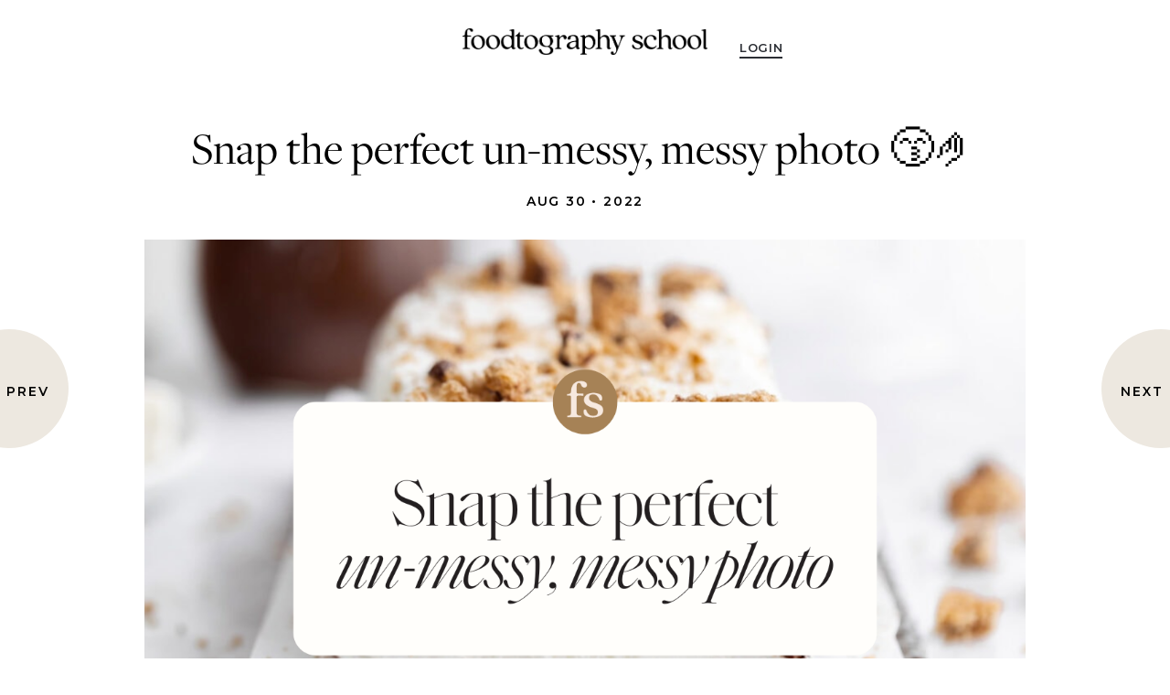

--- FILE ---
content_type: text/html; charset=UTF-8
request_url: https://foodtographyschool.com/snap-the-perfect-un-messy-messy-photo-%F0%9F%98%99%F0%9F%A4%8C/
body_size: 28913
content:
<!DOCTYPE html>
<html lang="en-US">
<head >
<meta charset="UTF-8" />
<script type="text/javascript">
/* <![CDATA[ */
 var gform;gform||(document.addEventListener("gform_main_scripts_loaded",function(){gform.scriptsLoaded=!0}),window.addEventListener("DOMContentLoaded",function(){gform.domLoaded=!0}),gform={domLoaded:!1,scriptsLoaded:!1,initializeOnLoaded:function(o){gform.domLoaded&&gform.scriptsLoaded?o():!gform.domLoaded&&gform.scriptsLoaded?window.addEventListener("DOMContentLoaded",o):document.addEventListener("gform_main_scripts_loaded",o)},hooks:{action:{},filter:{}},addAction:function(o,n,r,t){gform.addHook("action",o,n,r,t)},addFilter:function(o,n,r,t){gform.addHook("filter",o,n,r,t)},doAction:function(o){gform.doHook("action",o,arguments)},applyFilters:function(o){return gform.doHook("filter",o,arguments)},removeAction:function(o,n){gform.removeHook("action",o,n)},removeFilter:function(o,n,r){gform.removeHook("filter",o,n,r)},addHook:function(o,n,r,t,i){null==gform.hooks[o][n]&&(gform.hooks[o][n]=[]);var e=gform.hooks[o][n];null==i&&(i=n+"_"+e.length),gform.hooks[o][n].push({tag:i,callable:r,priority:t=null==t?10:t})},doHook:function(n,o,r){var t;if(r=Array.prototype.slice.call(r,1),null!=gform.hooks[n][o]&&((o=gform.hooks[n][o]).sort(function(o,n){return o.priority-n.priority}),o.forEach(function(o){"function"!=typeof(t=o.callable)&&(t=window[t]),"action"==n?t.apply(null,r):r[0]=t.apply(null,r)})),"filter"==n)return r[0]},removeHook:function(o,n,t,i){var r;null!=gform.hooks[o][n]&&(r=(r=gform.hooks[o][n]).filter(function(o,n,r){return!!(null!=i&&i!=o.tag||null!=t&&t!=o.priority)}),gform.hooks[o][n]=r)}}); 
/* ]]> */
</script>

<meta name="viewport" content="width=device-width, initial-scale=1" />
<meta name='robots' content='index, follow, max-image-preview:large, max-snippet:-1, max-video-preview:-1' />
<script>window._wca = window._wca || [];</script>

	<!-- This site is optimized with the Yoast SEO Premium plugin v23.5 (Yoast SEO v23.5) - https://yoast.com/wordpress/plugins/seo/ -->
	<title>Snap the perfect un-messy, messy photo 😙🤌 - Foodtography School</title><link rel="preload" data-rocket-preload as="style" href="https://fonts.googleapis.com/css2?family=Montserrat:wght@300;400;500;600;700&#038;display=swap" /><link rel="stylesheet" href="https://fonts.googleapis.com/css2?family=Montserrat:wght@300;400;500;600;700&#038;display=swap" media="print" onload="this.media='all'" /><noscript><link rel="stylesheet" href="https://fonts.googleapis.com/css2?family=Montserrat:wght@300;400;500;600;700&#038;display=swap" /></noscript>
<link rel="preload" as="font" href="https://foodtographyschool.com/wp-content/themes/MTT_Custom_2020/fonts/BauerBodoniEFCE-MediumIta.woff2" crossorigin>
	<link rel="canonical" href="https://foodtographyschool.com/snap-the-perfect-un-messy-messy-photo-😙🤌/" />
	<meta property="og:locale" content="en_US" />
	<meta property="og:type" content="article" />
	<meta property="og:title" content="Snap the perfect un-messy, messy photo 😙🤌" />
	<meta property="og:description" content="So you want to get that perfectly &#8220;lived-in&#8221; look in your photos? Like someone’s about to devour that double chocolate cupcake or like you just" />
	<meta property="og:url" content="https://foodtographyschool.com/snap-the-perfect-un-messy-messy-photo-😙🤌/" />
	<meta property="og:site_name" content="Foodtography School" />
	<meta property="article:published_time" content="2022-08-30T14:17:40+00:00" />
	<meta property="og:image" content="https://foodtographyschool.com/wp-content/uploads/2022/08/Perfect-Lived-In-Photos-Blog-2085-×-2420-px.png" />
	<meta property="og:image:width" content="2085" />
	<meta property="og:image:height" content="2420" />
	<meta property="og:image:type" content="image/png" />
	<meta name="author" content="Ale Rodriguez" />
	<meta name="twitter:card" content="summary_large_image" />
	<meta name="twitter:label1" content="Written by" />
	<meta name="twitter:data1" content="Ale Rodriguez" />
	<meta name="twitter:label2" content="Est. reading time" />
	<meta name="twitter:data2" content="3 minutes" />
	<script type="application/ld+json" class="yoast-schema-graph">{"@context":"https://schema.org","@graph":[{"@type":"WebPage","@id":"https://foodtographyschool.com/snap-the-perfect-un-messy-messy-photo-%f0%9f%98%99%f0%9f%a4%8c/","url":"https://foodtographyschool.com/snap-the-perfect-un-messy-messy-photo-%f0%9f%98%99%f0%9f%a4%8c/","name":"Snap the perfect un-messy, messy photo 😙🤌 - Foodtography School","isPartOf":{"@id":"https://foodtographyschool.com/#website"},"primaryImageOfPage":{"@id":"https://foodtographyschool.com/snap-the-perfect-un-messy-messy-photo-%f0%9f%98%99%f0%9f%a4%8c/#primaryimage"},"image":{"@id":"https://foodtographyschool.com/snap-the-perfect-un-messy-messy-photo-%f0%9f%98%99%f0%9f%a4%8c/#primaryimage"},"thumbnailUrl":"https://foodtographyschool.com/wp-content/uploads/2022/08/Perfect-Lived-In-Photos-Blog-2085-×-2420-px.png","datePublished":"2022-08-30T14:17:40+00:00","dateModified":"2022-08-30T14:17:40+00:00","author":{"@id":"https://foodtographyschool.com/#/schema/person/5c626fbf2758b4c48a310d4490ae29bb"},"breadcrumb":{"@id":"https://foodtographyschool.com/snap-the-perfect-un-messy-messy-photo-%f0%9f%98%99%f0%9f%a4%8c/#breadcrumb"},"inLanguage":"en-US","potentialAction":[{"@type":"ReadAction","target":["https://foodtographyschool.com/snap-the-perfect-un-messy-messy-photo-%f0%9f%98%99%f0%9f%a4%8c/"]}]},{"@type":"ImageObject","inLanguage":"en-US","@id":"https://foodtographyschool.com/snap-the-perfect-un-messy-messy-photo-%f0%9f%98%99%f0%9f%a4%8c/#primaryimage","url":"https://foodtographyschool.com/wp-content/uploads/2022/08/Perfect-Lived-In-Photos-Blog-2085-×-2420-px.png","contentUrl":"https://foodtographyschool.com/wp-content/uploads/2022/08/Perfect-Lived-In-Photos-Blog-2085-×-2420-px.png","width":2085,"height":2420},{"@type":"BreadcrumbList","@id":"https://foodtographyschool.com/snap-the-perfect-un-messy-messy-photo-%f0%9f%98%99%f0%9f%a4%8c/#breadcrumb","itemListElement":[{"@type":"ListItem","position":1,"name":"Home","item":"https://foodtographyschool.com/"},{"@type":"ListItem","position":2,"name":"Blog","item":"https://foodtographyschool.com/blog/"},{"@type":"ListItem","position":3,"name":"Snap the perfect un-messy, messy photo 😙🤌"}]},{"@type":"WebSite","@id":"https://foodtographyschool.com/#website","url":"https://foodtographyschool.com/","name":"Foodtography School","description":"An online food photography for the modern entrepreneur","potentialAction":[{"@type":"SearchAction","target":{"@type":"EntryPoint","urlTemplate":"https://foodtographyschool.com/?s={search_term_string}"},"query-input":{"@type":"PropertyValueSpecification","valueRequired":true,"valueName":"search_term_string"}}],"inLanguage":"en-US"},{"@type":"Person","@id":"https://foodtographyschool.com/#/schema/person/5c626fbf2758b4c48a310d4490ae29bb","name":"Ale Rodriguez","url":"https://foodtographyschool.com/author/ale/"}]}</script>
	<!-- / Yoast SEO Premium plugin. -->


<link rel='dns-prefetch' href='//cdnjs.cloudflare.com' />
<link rel='dns-prefetch' href='//stats.wp.com' />
<link rel='dns-prefetch' href='//cdn.jsdelivr.net' />
<link rel='dns-prefetch' href='//unpkg.com' />
<link rel='dns-prefetch' href='//fonts.googleapis.com' />
<link href='https://fonts.gstatic.com' crossorigin rel='preconnect' />
<link rel="alternate" type="application/rss+xml" title="Foodtography School &raquo; Feed" href="https://foodtographyschool.com/feed/" />
<link rel="alternate" type="application/rss+xml" title="Foodtography School &raquo; Comments Feed" href="https://foodtographyschool.com/comments/feed/" />
<link rel='stylesheet' id='sbi_styles-css' href='https://foodtographyschool.com/wp-content/plugins/instagram-feed/css/sbi-styles.min.css?ver=6.5.0' type='text/css' media='all' />
<link data-minify="1" rel='stylesheet' id='foodtography-2020-css' href='https://foodtographyschool.com/wp-content/cache/min/1/wp-content/themes/MTT_Custom_2020/style.css?ver=1717422893' type='text/css' media='all' />
<style id='wp-emoji-styles-inline-css' type='text/css'>

	img.wp-smiley, img.emoji {
		display: inline !important;
		border: none !important;
		box-shadow: none !important;
		height: 1em !important;
		width: 1em !important;
		margin: 0 0.07em !important;
		vertical-align: -0.1em !important;
		background: none !important;
		padding: 0 !important;
	}
</style>
<link rel='stylesheet' id='wp-block-library-css' href='https://foodtographyschool.com/wp-includes/css/dist/block-library/style.min.css?ver=6.6.4' type='text/css' media='all' />
<link rel='stylesheet' id='wp-components-css' href='https://foodtographyschool.com/wp-includes/css/dist/components/style.min.css?ver=6.6.4' type='text/css' media='all' />
<link rel='stylesheet' id='wp-preferences-css' href='https://foodtographyschool.com/wp-includes/css/dist/preferences/style.min.css?ver=6.6.4' type='text/css' media='all' />
<link rel='stylesheet' id='wp-block-editor-css' href='https://foodtographyschool.com/wp-includes/css/dist/block-editor/style.min.css?ver=6.6.4' type='text/css' media='all' />
<link data-minify="1" rel='stylesheet' id='popup-maker-block-library-style-css' href='https://foodtographyschool.com/wp-content/cache/min/1/wp-content/plugins/popup-maker/dist/packages/block-library-style.css?ver=1768845348' type='text/css' media='all' />
<link rel='stylesheet' id='mediaelement-css' href='https://foodtographyschool.com/wp-includes/js/mediaelement/mediaelementplayer-legacy.min.css?ver=4.2.17' type='text/css' media='all' />
<link rel='stylesheet' id='wp-mediaelement-css' href='https://foodtographyschool.com/wp-includes/js/mediaelement/wp-mediaelement.min.css?ver=6.6.4' type='text/css' media='all' />
<style id='jetpack-sharing-buttons-style-inline-css' type='text/css'>
.jetpack-sharing-buttons__services-list{display:flex;flex-direction:row;flex-wrap:wrap;gap:0;list-style-type:none;margin:5px;padding:0}.jetpack-sharing-buttons__services-list.has-small-icon-size{font-size:12px}.jetpack-sharing-buttons__services-list.has-normal-icon-size{font-size:16px}.jetpack-sharing-buttons__services-list.has-large-icon-size{font-size:24px}.jetpack-sharing-buttons__services-list.has-huge-icon-size{font-size:36px}@media print{.jetpack-sharing-buttons__services-list{display:none!important}}.editor-styles-wrapper .wp-block-jetpack-sharing-buttons{gap:0;padding-inline-start:0}ul.jetpack-sharing-buttons__services-list.has-background{padding:1.25em 2.375em}
</style>
<style id='classic-theme-styles-inline-css' type='text/css'>
/*! This file is auto-generated */
.wp-block-button__link{color:#fff;background-color:#32373c;border-radius:9999px;box-shadow:none;text-decoration:none;padding:calc(.667em + 2px) calc(1.333em + 2px);font-size:1.125em}.wp-block-file__button{background:#32373c;color:#fff;text-decoration:none}
</style>
<style id='global-styles-inline-css' type='text/css'>
:root{--wp--preset--aspect-ratio--square: 1;--wp--preset--aspect-ratio--4-3: 4/3;--wp--preset--aspect-ratio--3-4: 3/4;--wp--preset--aspect-ratio--3-2: 3/2;--wp--preset--aspect-ratio--2-3: 2/3;--wp--preset--aspect-ratio--16-9: 16/9;--wp--preset--aspect-ratio--9-16: 9/16;--wp--preset--color--black: #000000;--wp--preset--color--cyan-bluish-gray: #abb8c3;--wp--preset--color--white: #ffffff;--wp--preset--color--pale-pink: #f78da7;--wp--preset--color--vivid-red: #cf2e2e;--wp--preset--color--luminous-vivid-orange: #ff6900;--wp--preset--color--luminous-vivid-amber: #fcb900;--wp--preset--color--light-green-cyan: #7bdcb5;--wp--preset--color--vivid-green-cyan: #00d084;--wp--preset--color--pale-cyan-blue: #8ed1fc;--wp--preset--color--vivid-cyan-blue: #0693e3;--wp--preset--color--vivid-purple: #9b51e0;--wp--preset--gradient--vivid-cyan-blue-to-vivid-purple: linear-gradient(135deg,rgba(6,147,227,1) 0%,rgb(155,81,224) 100%);--wp--preset--gradient--light-green-cyan-to-vivid-green-cyan: linear-gradient(135deg,rgb(122,220,180) 0%,rgb(0,208,130) 100%);--wp--preset--gradient--luminous-vivid-amber-to-luminous-vivid-orange: linear-gradient(135deg,rgba(252,185,0,1) 0%,rgba(255,105,0,1) 100%);--wp--preset--gradient--luminous-vivid-orange-to-vivid-red: linear-gradient(135deg,rgba(255,105,0,1) 0%,rgb(207,46,46) 100%);--wp--preset--gradient--very-light-gray-to-cyan-bluish-gray: linear-gradient(135deg,rgb(238,238,238) 0%,rgb(169,184,195) 100%);--wp--preset--gradient--cool-to-warm-spectrum: linear-gradient(135deg,rgb(74,234,220) 0%,rgb(151,120,209) 20%,rgb(207,42,186) 40%,rgb(238,44,130) 60%,rgb(251,105,98) 80%,rgb(254,248,76) 100%);--wp--preset--gradient--blush-light-purple: linear-gradient(135deg,rgb(255,206,236) 0%,rgb(152,150,240) 100%);--wp--preset--gradient--blush-bordeaux: linear-gradient(135deg,rgb(254,205,165) 0%,rgb(254,45,45) 50%,rgb(107,0,62) 100%);--wp--preset--gradient--luminous-dusk: linear-gradient(135deg,rgb(255,203,112) 0%,rgb(199,81,192) 50%,rgb(65,88,208) 100%);--wp--preset--gradient--pale-ocean: linear-gradient(135deg,rgb(255,245,203) 0%,rgb(182,227,212) 50%,rgb(51,167,181) 100%);--wp--preset--gradient--electric-grass: linear-gradient(135deg,rgb(202,248,128) 0%,rgb(113,206,126) 100%);--wp--preset--gradient--midnight: linear-gradient(135deg,rgb(2,3,129) 0%,rgb(40,116,252) 100%);--wp--preset--font-size--small: 13px;--wp--preset--font-size--medium: 20px;--wp--preset--font-size--large: 36px;--wp--preset--font-size--x-large: 42px;--wp--preset--font-family--inter: "Inter", sans-serif;--wp--preset--font-family--cardo: Cardo;--wp--preset--spacing--20: 0.44rem;--wp--preset--spacing--30: 0.67rem;--wp--preset--spacing--40: 1rem;--wp--preset--spacing--50: 1.5rem;--wp--preset--spacing--60: 2.25rem;--wp--preset--spacing--70: 3.38rem;--wp--preset--spacing--80: 5.06rem;--wp--preset--shadow--natural: 6px 6px 9px rgba(0, 0, 0, 0.2);--wp--preset--shadow--deep: 12px 12px 50px rgba(0, 0, 0, 0.4);--wp--preset--shadow--sharp: 6px 6px 0px rgba(0, 0, 0, 0.2);--wp--preset--shadow--outlined: 6px 6px 0px -3px rgba(255, 255, 255, 1), 6px 6px rgba(0, 0, 0, 1);--wp--preset--shadow--crisp: 6px 6px 0px rgba(0, 0, 0, 1);}:where(.is-layout-flex){gap: 0.5em;}:where(.is-layout-grid){gap: 0.5em;}body .is-layout-flex{display: flex;}.is-layout-flex{flex-wrap: wrap;align-items: center;}.is-layout-flex > :is(*, div){margin: 0;}body .is-layout-grid{display: grid;}.is-layout-grid > :is(*, div){margin: 0;}:where(.wp-block-columns.is-layout-flex){gap: 2em;}:where(.wp-block-columns.is-layout-grid){gap: 2em;}:where(.wp-block-post-template.is-layout-flex){gap: 1.25em;}:where(.wp-block-post-template.is-layout-grid){gap: 1.25em;}.has-black-color{color: var(--wp--preset--color--black) !important;}.has-cyan-bluish-gray-color{color: var(--wp--preset--color--cyan-bluish-gray) !important;}.has-white-color{color: var(--wp--preset--color--white) !important;}.has-pale-pink-color{color: var(--wp--preset--color--pale-pink) !important;}.has-vivid-red-color{color: var(--wp--preset--color--vivid-red) !important;}.has-luminous-vivid-orange-color{color: var(--wp--preset--color--luminous-vivid-orange) !important;}.has-luminous-vivid-amber-color{color: var(--wp--preset--color--luminous-vivid-amber) !important;}.has-light-green-cyan-color{color: var(--wp--preset--color--light-green-cyan) !important;}.has-vivid-green-cyan-color{color: var(--wp--preset--color--vivid-green-cyan) !important;}.has-pale-cyan-blue-color{color: var(--wp--preset--color--pale-cyan-blue) !important;}.has-vivid-cyan-blue-color{color: var(--wp--preset--color--vivid-cyan-blue) !important;}.has-vivid-purple-color{color: var(--wp--preset--color--vivid-purple) !important;}.has-black-background-color{background-color: var(--wp--preset--color--black) !important;}.has-cyan-bluish-gray-background-color{background-color: var(--wp--preset--color--cyan-bluish-gray) !important;}.has-white-background-color{background-color: var(--wp--preset--color--white) !important;}.has-pale-pink-background-color{background-color: var(--wp--preset--color--pale-pink) !important;}.has-vivid-red-background-color{background-color: var(--wp--preset--color--vivid-red) !important;}.has-luminous-vivid-orange-background-color{background-color: var(--wp--preset--color--luminous-vivid-orange) !important;}.has-luminous-vivid-amber-background-color{background-color: var(--wp--preset--color--luminous-vivid-amber) !important;}.has-light-green-cyan-background-color{background-color: var(--wp--preset--color--light-green-cyan) !important;}.has-vivid-green-cyan-background-color{background-color: var(--wp--preset--color--vivid-green-cyan) !important;}.has-pale-cyan-blue-background-color{background-color: var(--wp--preset--color--pale-cyan-blue) !important;}.has-vivid-cyan-blue-background-color{background-color: var(--wp--preset--color--vivid-cyan-blue) !important;}.has-vivid-purple-background-color{background-color: var(--wp--preset--color--vivid-purple) !important;}.has-black-border-color{border-color: var(--wp--preset--color--black) !important;}.has-cyan-bluish-gray-border-color{border-color: var(--wp--preset--color--cyan-bluish-gray) !important;}.has-white-border-color{border-color: var(--wp--preset--color--white) !important;}.has-pale-pink-border-color{border-color: var(--wp--preset--color--pale-pink) !important;}.has-vivid-red-border-color{border-color: var(--wp--preset--color--vivid-red) !important;}.has-luminous-vivid-orange-border-color{border-color: var(--wp--preset--color--luminous-vivid-orange) !important;}.has-luminous-vivid-amber-border-color{border-color: var(--wp--preset--color--luminous-vivid-amber) !important;}.has-light-green-cyan-border-color{border-color: var(--wp--preset--color--light-green-cyan) !important;}.has-vivid-green-cyan-border-color{border-color: var(--wp--preset--color--vivid-green-cyan) !important;}.has-pale-cyan-blue-border-color{border-color: var(--wp--preset--color--pale-cyan-blue) !important;}.has-vivid-cyan-blue-border-color{border-color: var(--wp--preset--color--vivid-cyan-blue) !important;}.has-vivid-purple-border-color{border-color: var(--wp--preset--color--vivid-purple) !important;}.has-vivid-cyan-blue-to-vivid-purple-gradient-background{background: var(--wp--preset--gradient--vivid-cyan-blue-to-vivid-purple) !important;}.has-light-green-cyan-to-vivid-green-cyan-gradient-background{background: var(--wp--preset--gradient--light-green-cyan-to-vivid-green-cyan) !important;}.has-luminous-vivid-amber-to-luminous-vivid-orange-gradient-background{background: var(--wp--preset--gradient--luminous-vivid-amber-to-luminous-vivid-orange) !important;}.has-luminous-vivid-orange-to-vivid-red-gradient-background{background: var(--wp--preset--gradient--luminous-vivid-orange-to-vivid-red) !important;}.has-very-light-gray-to-cyan-bluish-gray-gradient-background{background: var(--wp--preset--gradient--very-light-gray-to-cyan-bluish-gray) !important;}.has-cool-to-warm-spectrum-gradient-background{background: var(--wp--preset--gradient--cool-to-warm-spectrum) !important;}.has-blush-light-purple-gradient-background{background: var(--wp--preset--gradient--blush-light-purple) !important;}.has-blush-bordeaux-gradient-background{background: var(--wp--preset--gradient--blush-bordeaux) !important;}.has-luminous-dusk-gradient-background{background: var(--wp--preset--gradient--luminous-dusk) !important;}.has-pale-ocean-gradient-background{background: var(--wp--preset--gradient--pale-ocean) !important;}.has-electric-grass-gradient-background{background: var(--wp--preset--gradient--electric-grass) !important;}.has-midnight-gradient-background{background: var(--wp--preset--gradient--midnight) !important;}.has-small-font-size{font-size: var(--wp--preset--font-size--small) !important;}.has-medium-font-size{font-size: var(--wp--preset--font-size--medium) !important;}.has-large-font-size{font-size: var(--wp--preset--font-size--large) !important;}.has-x-large-font-size{font-size: var(--wp--preset--font-size--x-large) !important;}
:where(.wp-block-post-template.is-layout-flex){gap: 1.25em;}:where(.wp-block-post-template.is-layout-grid){gap: 1.25em;}
:where(.wp-block-columns.is-layout-flex){gap: 2em;}:where(.wp-block-columns.is-layout-grid){gap: 2em;}
:root :where(.wp-block-pullquote){font-size: 1.5em;line-height: 1.6;}
</style>
<link data-minify="1" rel='stylesheet' id='woocommerce-layout-css' href='https://foodtographyschool.com/wp-content/cache/min/1/wp-content/plugins/woocommerce/assets/css/woocommerce-layout.css?ver=1717422893' type='text/css' media='all' />
<style id='woocommerce-layout-inline-css' type='text/css'>

	.infinite-scroll .woocommerce-pagination {
		display: none;
	}
</style>
<link data-minify="1" rel='stylesheet' id='woocommerce-smallscreen-css' href='https://foodtographyschool.com/wp-content/cache/min/1/wp-content/plugins/woocommerce/assets/css/woocommerce-smallscreen.css?ver=1717422893' type='text/css' media='only screen and (max-width: 768px)' />
<link data-minify="1" rel='stylesheet' id='woocommerce-general-css' href='https://foodtographyschool.com/wp-content/cache/min/1/wp-content/plugins/woocommerce/assets/css/woocommerce.css?ver=1717422893' type='text/css' media='all' />
<style id='woocommerce-inline-inline-css' type='text/css'>
.woocommerce form .form-row .required { visibility: visible; }
</style>
<link data-minify="1" rel='stylesheet' id='hurrytimer-css' href='https://foodtographyschool.com/wp-content/cache/min/1/wp-content/uploads/hurrytimer/css/6aa7db8031d38625.css?ver=1722400007' type='text/css' media='all' />
<link rel='stylesheet' id='search-filter-plugin-styles-css' href='https://foodtographyschool.com/wp-content/plugins/search-filter-pro/public/assets/css/search-filter.min.css?ver=2.5.19' type='text/css' media='all' />
<link data-minify="1" rel='stylesheet' id='style-css' href='https://foodtographyschool.com/wp-content/cache/min/1/wp-content/themes/MTT_Custom_2020/style.css?ver=1717422893' type='text/css' media='all' />
<link data-minify="1" rel='stylesheet' id='slider-css' href='https://foodtographyschool.com/wp-content/cache/min/1/jquery.slick/1.6.0/slick.css?ver=1725957490' type='text/css' media='all' />
<link data-minify="1" rel='stylesheet' id='responsive-menu-pro-css' href='https://foodtographyschool.com/wp-content/cache/min/1/wp-content/uploads/responsive-menu-pro/css/responsive-menu-pro-1.css?ver=1725957490' type='text/css' media='all' />
<link data-minify="1" rel='stylesheet' id='popup-maker-site-css' href='https://foodtographyschool.com/wp-content/cache/min/1/wp-content/uploads/pum/pum-site-styles.css?ver=1717422893' type='text/css' media='all' />
<script type="text/javascript" src="https://foodtographyschool.com/wp-includes/js/jquery/jquery.min.js?ver=3.7.1" id="jquery-core-js"></script>
<script type="text/javascript" src="https://foodtographyschool.com/wp-includes/js/jquery/jquery-migrate.min.js?ver=3.4.1" id="jquery-migrate-js"></script>
<script type="text/javascript" src="https://cdnjs.cloudflare.com/ajax/libs/jstimezonedetect/1.0.4/jstz.min.js?ver=6.6.4" id="jstimezonedetect-js"></script>
<script type="text/javascript" src="https://foodtographyschool.com/wp-content/plugins/use-clients-time-zone/js/jquery-cookie-1.4.1/jquery.cookie.js?ver=6.6.4" id="jquery-cookie-js" data-wp-strategy="defer"></script>
<script type="text/javascript" src="https://foodtographyschool.com/wp-content/plugins/use-clients-time-zone/js/set_uct_timezone_cookie.js?ver=6.6.4" id="set_uct_timezone_cookie-js"></script>
<script type="text/javascript" src="https://foodtographyschool.com/wp-content/plugins/woocommerce/assets/js/jquery-blockui/jquery.blockUI.min.js?ver=2.7.0-wc.9.3.5" id="jquery-blockui-js" defer="defer" data-wp-strategy="defer"></script>
<script type="text/javascript" id="wc-add-to-cart-js-extra">
/* <![CDATA[ */
var wc_add_to_cart_params = {"ajax_url":"\/wp-admin\/admin-ajax.php","wc_ajax_url":"\/?wc-ajax=%%endpoint%%","i18n_view_cart":"View cart","cart_url":"https:\/\/foodtographyschool.com\/cart\/","is_cart":"","cart_redirect_after_add":"no"};
/* ]]> */
</script>
<script type="text/javascript" src="https://foodtographyschool.com/wp-content/plugins/woocommerce/assets/js/frontend/add-to-cart.min.js?ver=9.3.5" id="wc-add-to-cart-js" defer="defer" data-wp-strategy="defer"></script>
<script type="text/javascript" src="https://foodtographyschool.com/wp-content/plugins/woocommerce/assets/js/js-cookie/js.cookie.min.js?ver=2.1.4-wc.9.3.5" id="js-cookie-js" defer="defer" data-wp-strategy="defer"></script>
<script type="text/javascript" id="woocommerce-js-extra">
/* <![CDATA[ */
var woocommerce_params = {"ajax_url":"\/wp-admin\/admin-ajax.php","wc_ajax_url":"\/?wc-ajax=%%endpoint%%"};
/* ]]> */
</script>
<script type="text/javascript" src="https://foodtographyschool.com/wp-content/plugins/woocommerce/assets/js/frontend/woocommerce.min.js?ver=9.3.5" id="woocommerce-js" defer="defer" data-wp-strategy="defer"></script>
<script type="text/javascript" id="woo-stamped-io-public-custom-js-extra">
/* <![CDATA[ */
var Woo_stamped = {"pub_key":"pubkey-7MtKk4aJ8D1uA83dJZDT4R6K9xczi3","store_hash":"","url":"foodtographyschool.com"};
/* ]]> */
</script>
<script type="text/javascript" src="https://foodtographyschool.com/wp-content/plugins/stampedio-product-reviews/assets/js/woo-stamped.io-public.js?ver=1.9.1" id="woo-stamped-io-public-custom-js"></script>
<script type="text/javascript" id="search-filter-plugin-build-js-extra">
/* <![CDATA[ */
var SF_LDATA = {"ajax_url":"https:\/\/foodtographyschool.com\/wp-admin\/admin-ajax.php","home_url":"https:\/\/foodtographyschool.com\/","extensions":[]};
/* ]]> */
</script>
<script type="text/javascript" src="https://foodtographyschool.com/wp-content/plugins/search-filter-pro/public/assets/js/search-filter-build.min.js?ver=2.5.19" id="search-filter-plugin-build-js"></script>
<script type="text/javascript" src="https://foodtographyschool.com/wp-content/plugins/search-filter-pro/public/assets/js/chosen.jquery.min.js?ver=2.5.19" id="search-filter-plugin-chosen-js"></script>
<script type="text/javascript" src="https://stats.wp.com/s-202604.js" id="woocommerce-analytics-js" defer="defer" data-wp-strategy="defer"></script>
<script type="text/javascript" src="https://foodtographyschool.com/wp-content/plugins/responsive-menu-pro/public/js/noscroll.js" id="responsive-menu-pro-noscroll-js"></script>
<link rel="https://api.w.org/" href="https://foodtographyschool.com/wp-json/" /><link rel="alternate" title="JSON" type="application/json" href="https://foodtographyschool.com/wp-json/wp/v2/posts/19463" /><link rel="EditURI" type="application/rsd+xml" title="RSD" href="https://foodtographyschool.com/xmlrpc.php?rsd" />
<meta name="generator" content="WordPress 6.6.4" />
<meta name="generator" content="WooCommerce 9.3.5" />
<link rel='shortlink' href='https://foodtographyschool.com/?p=19463' />
<link rel="alternate" title="oEmbed (JSON)" type="application/json+oembed" href="https://foodtographyschool.com/wp-json/oembed/1.0/embed?url=https%3A%2F%2Ffoodtographyschool.com%2Fsnap-the-perfect-un-messy-messy-photo-%25f0%259f%2598%2599%25f0%259f%25a4%258c%2F" />
<link rel="alternate" title="oEmbed (XML)" type="text/xml+oembed" href="https://foodtographyschool.com/wp-json/oembed/1.0/embed?url=https%3A%2F%2Ffoodtographyschool.com%2Fsnap-the-perfect-un-messy-messy-photo-%25f0%259f%2598%2599%25f0%259f%25a4%258c%2F&#038;format=xml" />
<!-- HFCM by 99 Robots - Snippet # 2: GTM Tracker Tag -->
<!-- Google Tag Manager -->
<script>(function(w,d,s,l,i){w[l]=w[l]||[];w[l].push({'gtm.start':
new Date().getTime(),event:'gtm.js'});var f=d.getElementsByTagName(s)[0],
j=d.createElement(s),dl=l!='dataLayer'?'&l='+l:'';j.async=true;j.src=
'https://www.googletagmanager.com/gtm.js?id='+i+dl;f.parentNode.insertBefore(j,f);
})(window,document,'script','dataLayer','GTM-NJGXSDX');</script>
<!-- End Google Tag Manager -->
<!-- /end HFCM by 99 Robots -->
	<style>img#wpstats{display:none}</style>
		
<meta name="p:domain_verify" content="f194aba357fb64f63a0726bf98a09ebd"/>	
<script>
		!function (w, d, t) {
		  w.TiktokAnalyticsObject=t;var ttq=w[t]=w[t]||[];ttq.methods=["page","track","identify","instances","debug","on","off","once","ready","alias","group","enableCookie","disableCookie"],ttq.setAndDefer=function(t,e){t[e]=function(){t.push([e].concat(Array.prototype.slice.call(arguments,0)))}};for(var i=0;i<ttq.methods.length;i++)ttq.setAndDefer(ttq,ttq.methods[i]);ttq.instance=function(t){for(var e=ttq._i[t]||[],n=0;n<ttq.methods.length;n++)ttq.setAndDefer(e,ttq.methods[n]);return e},ttq.load=function(e,n){var i="https://analytics.tiktok.com/i18n/pixel/events.js";ttq._i=ttq._i||{},ttq._i[e]=[],ttq._i[e]._u=i,ttq._t=ttq._t||{},ttq._t[e]=+new Date,ttq._o=ttq._o||{},ttq._o[e]=n||{};var o=document.createElement("script");o.type="text/javascript",o.async=!0,o.src=i+"?sdkid="+e+"&lib="+t;var a=document.getElementsByTagName("script")[0];a.parentNode.insertBefore(o,a)};
		
		  ttq.load('C5OTMDLODNNK397VNPLG');
		  ttq.page();
		}(window, document, 'ttq');
	</script>

<!-- Global site tag (gtag.js) - Google Ads: 648328165 -->
<script async src="https://www.googletagmanager.com/gtag/js?id=AW-648328165"></script>
<script>
  window.dataLayer = window.dataLayer || [];
  function gtag(){dataLayer.push(arguments);}
  gtag('js', new Date());

  gtag('config', 'AW-648328165');
</script><link data-minify="1" rel="stylesheet" href="https://foodtographyschool.com/wp-content/cache/min/1/fpn0ral.css?ver=1717422893">

<!-- TradeDoubler site verification 3206944 -->
<script type='text/javascript' src='//cdnjs.cloudflare.com/ajax/libs/react/0.13.3/react.js'></script>
<script src="https://kit.fontawesome.com/abe4dbe4cd.js" crossorigin="anonymous"></script>

<script src="https://cdnjs.cloudflare.com/ajax/libs/waypoints/3.0.0/jquery.waypoints.min.js" integrity="sha512-f/gxy4xAjuGEIf/ujexcNI906CTS+kfw40QCyG/rEMKELvCIFaTOY+dfdn7M/eNsiMreG3SStjgFr9q8Me9Baw==" crossorigin="anonymous"></script>
<script type='text/javascript' src='https://cdnjs.cloudflare.com/ajax/libs/Counter-Up/1.0.0/jquery.counterup.min.js?ver=5.2.3'></script>

<meta name="facebook-domain-verification" content="96k91wa7nef9wdcg6qnsww8vmkkguo" />
<script src="https://cdn.attn.tv/foodtography/dtag.js"></script>

<!-- Google Tag Manager -->
<script>(function(w,d,s,l,i){w[l]=w[l]||[];w[l].push({'gtm.start':
new Date().getTime(),event:'gtm.js'});var f=d.getElementsByTagName(s)[0],
j=d.createElement(s),dl=l!='dataLayer'?'&l='+l:'';j.async=true;j.src=
'https://www.googletagmanager.com/gtm.js?id='+i+dl;f.parentNode.insertBefore(j,f);
})(window,document,'script','dataLayer','GTM-56QK48G');</script>
<!-- End Google Tag Manager -->	<noscript><style>.woocommerce-product-gallery{ opacity: 1 !important; }</style></noscript>
	<style id='wp-fonts-local' type='text/css'>
@font-face{font-family:Inter;font-style:normal;font-weight:300 900;font-display:fallback;src:url('https://foodtographyschool.com/wp-content/plugins/woocommerce/assets/fonts/Inter-VariableFont_slnt,wght.woff2') format('woff2');font-stretch:normal;}
@font-face{font-family:Cardo;font-style:normal;font-weight:400;font-display:fallback;src:url('https://foodtographyschool.com/wp-content/plugins/woocommerce/assets/fonts/cardo_normal_400.woff2') format('woff2');}
</style>
<link rel="icon" href="https://foodtographyschool.com/wp-content/uploads/2022/08/Framebrand-stamp-1-100x100.webp" sizes="32x32" />
<link rel="icon" href="https://foodtographyschool.com/wp-content/uploads/2022/08/Framebrand-stamp-1.webp" sizes="192x192" />
<link rel="apple-touch-icon" href="https://foodtographyschool.com/wp-content/uploads/2022/08/Framebrand-stamp-1.webp" />
<meta name="msapplication-TileImage" content="https://foodtographyschool.com/wp-content/uploads/2022/08/Framebrand-stamp-1.png" />
		<style type="text/css" id="wp-custom-css">
			.page-id-19625 .the-header .left ul, .page-id-19625 .the-header .right ul {
	display:none;
}
.page-id-19625 .newsletter .inner .tab {
	width: 245px; }
.page-id-19625 .text-block h1 {
	    line-height: 50px;
}
.page-id-19625 footer {
	display:none;
}
.page-id-19625 .newsletter {
	min-height:800px;
}
.page-id-19625 .the-header a:hover {
cursor:initial;}
.page-id-19625 #gform_fields_79 input {
	width:100%;
	margin:0;
}
.page-id-19625 .gform_legacy_markup_wrapper form {
	padding:0 20px;
}
.page-id-19625 .home-banner .inner .text .line {
    width: 1px;
    height: 70px;
    background: black;
    margin: 29px auto 14px;
}
.page-id-19625 .gform_legacy_markup_wrapper .gform_footer {
	text-align:center;
	padding:0;
}

.page-template-page-sales .site-header, .page-template-page-sales footer {
	display:none;
}
.page-template-page-sales .site-inner{
	margin: 0 auto;
}
.related .flex-two a p, .up-sells .flex-two a p {
	display:none;
}
.woocommerce-cart .cross-sells ul li h2.woocommerce-loop-product__title {
    text-align: center;
    font-size: 21px!important;
    margin: 22px 0!important;
    padding: 0!important;
}
.woocommerce-cart .cross-sells ul li .flex-two {
	display:none;
}
.woocommerce-cart .cross-sells ul li .flex-three .button {
    margin-top: 0;
    height: 30px;
}
.woocommerce-cart .cross-sells ul li .flex-three .woocommerce-Price-amount {
	    color: black;
    font-size: 14px;
    padding-top: 3px;
    display: block;
}
.woocommerce-cart .cross-sells ul li .flex-three {
	    display: flex;
    flex-direction: row-reverse;
    justify-content: space-between;
    margin-top: 19px;
}
.woocommerce .up-sells ul.products li.product {
	    width: 25.05%;
}
.up-sells h2 {
	    font-family: freight-display-pro, serif;
    font-weight: 100;
    position: relative;
    font-size: 30px;
    letter-spacing: 0.05rem;
}
.up-sells {
	    clear: both;
    width: 100%;
}
.related .flex-two, .up-sells .flex-two {
    display: block;
    text-align: center;}
.page-template-page-course-three .home-banner .inner .text .line {
    opacity: 0;
    height: 1px;
}
.page-id-14945.page-template-page-sales .teacher .right {
	padding: 50px 0 0 0;}
#afwc_from, #afwc_to {
	    padding: 0!important;
    width: 50%;
    margin: 0;
}
.product-grouping ul li .stamped-badge-starrating .stamped-fa {
	color: #EDE8E0!important;
}

.hidden-new-shop .results .search-filter-results .single-posty i {
	margin: 0 3px;
}
.page-template-page-the-shop .stamped-badge {
    text-align: center;
    line-height: 1.4;
    margin-bottom: 7px;
}
.stamped-badge-starrating {
	    display: flex;
    justify-content: center;
}
button
.gform_legacy_markup_wrapper .gform_footer input.button, .gform_legacy_markup_wrapper .gform_footer input[type=submit], .gform_legacy_markup_wrapper .gform_page_footer input.button, .gform_legacy_markup_wrapper .gform_page_footer input[type=submit]{
		text-align: center;
}

body .gform_legacy_markup_wrapper div.gform_body ul.gform_fields li.gfield.gfield_html {
    line-height: inherit;
    font-size: 12px;
    margin-top: 20px;
    display: block;
}
body .gform_legacy_markup_wrapper div.gform_body ul.gform_fields li.gfield.gfield_html a {
	text-decoration:underline;
}
.page-template-page-shop-category ul.shop-flex li i, .page-template-page-the-shop ul.shop-flex li i, .page-template-page-love ul.shop-flex li i, .ymal .shop-flex li i {
	margin:0;
}
#billing_email {
	text-transform:lowercase;
}
.for-you a {
	background-image: linear-gradient(to right, rgb(228 219 206) 0%,rgb(218 206 189) 100%);
    background-repeat: repeat-x;
    background-position: 0 90%;
    background-size: 100% 10px;
    transition: all 0.2s linear 0s;
    -moz-transition: all 0.2s linear 0s;
    -webkit-transition: all 0.2s linear 0s;
}
.page-id-4981 .enroll:nth-child(7), .page-id-5110 .enroll:nth-child(7), .page-id-5092 .enroll:nth-child(7), .page-id-5064 .enroll:nth-child(7), .page-id-5130 .enroll:nth-child(7) {
	display:none;
}
.category-51 .arch-topper .feats-title {
	text-align: center;
    font-size: 50px;
    margin: 0 auto 60px;
	line-height:1.2;
}
.page-template-page-sales .gfield_checkbox label {
	    display: inline-block!important;
    text-align: left!important;
    padding-left: 10px!important;
}
.page-template-page-sales .gfield_checkbox label a {
	text-decoration:underline;
}
#afwc_date_range_container {
	display:flex;
}
.afwc_products, .afwc_referrals, .afwc_payout_history, .afwc_referrals tbody td:nth-child(3), .afwc_referrals thead th:nth-child(3), .afwc_referrals tbody td:nth-child(3), .afwc_payout_history thead th:nth-child(3), .afwc_payout_history tbody td:nth-child(3) {
	text-align:left;
}
.afwc_products tr{
    margin-bottom: 6px!important;
    margin-top: 10px;
}
#afwc_dashboard_wrapper .afwc-table-header {
    margin-bottom: 15px;
    margin-top: 30px;
}
.afwc_referrals thead th:nth-child(4), .afwc_referrals tbody td:nth-child(4), .afwc_payout_history thead th:nth-child(4), .afwc_payout_history tbody td:nth-child(4) {
	text-align:center;
}
#afwc_resources_wrapper p input, #afwc_payment_wrapper p input {
    width: 96%;
    padding: 0px 0px!important;
    height: 21px!important;
    width: 156px!important;
    display: inline-block;
    float: none;
    clear: both;
    border: none;
    border-bottom: 1px solid;
    font-style: italic;
}
#afwc_load_more_products, #afwc_load_more_referrals, #afwc_load_more_payouts {
    cursor: pointer;
    background: black;
    color: white;
    padding: 5px 20px 6px;
    margin: 20px 0;
    display: inline-block;
    text-transform: uppercase;
    font-size: 12px;
    font-weight: 600;
    letter-spacing: 0.03rem;
}
.afwc_products thead th:nth-child(3), .afwc_products tbody td:nth-child(3) {
    width: 15%;
    text-align: center;
}
.cart .cart-subtotal td, .cart .order-total td {
    text-align: right;
    padding-right: 49px!important;
}
.woocommerce .quantity .qty {
    padding: 0!important;
    margin: 0 auto;
    text-align: right;
    padding: 0;
    border: none;
}.woocommerce-account .woocommerce-MyAccount-navigation {
	line-height: 30px;
	    text-transform: uppercase;
}

#add_payment_method table.cart img, .woocommerce-cart table.cart img, .woocommerce-checkout table.cart img {
    width: 85px;
    box-shadow: none;
}
.woocommerce .woocommerce-cart-form table.shop_table td {
	    padding: 30px 12px;
}
.woocommerce a.remove {
	    color: black!important;
}
.woocommerce table.shop_table th {
    text-transform: uppercase!important;
    font-weight: 600!important;
    letter-spacing: 0.07rem!important;
    font-size: 12px!important;
}
#site-general-content .page-title {
	line-height:1.5;
}
.page-id-2176 .dual-columns ul li:nth-child(2){
	display:none;
}
.page-id-2176 .dual-columns ul li ul li:nth-child(2) {
	display:block!important;
}
.page-id-2176 .dual-columns ul li {
	margin: 0 auto;
}
.page-id-2176 .sales-for-you:before {
    content: "This is for you if... This is for you if... This is for you if... This is for you if... This is for you if...";
    display: block;
    position: absolute;
    left: 0;
    font-family: 'BauerBodoniEFCE-MediumIta';
    font-style: italic;
    font-size: 123px;
    line-height: 129px;
    width: 1070px;
    top: -16px;
    color: #FFF;
    z-index: 0;
    letter-spacing: 0.25rem;
}
.page-template-page-sales .the-header .left, .page-template-page-sales .the-header .right, .page-template-page-sales .the-footer .inst, .page-template-page-sales .the-footer .f-flex .right ul #menu-item-327:after {
	display:none;
}
.woocommerce form .form-row .input-checkbox, .woocommerce-checkout #payment ul.payment_methods li input[type=radio] {
    -webkit-appearance: none;
    width: 15px!important;
    height: 15px!important;
    padding: 0!important;
    display: inline-block;
}
.woocommerce form .form-row input[type=checkbox]:checked, .woocommerce-checkout #payment ul.payment_methods li input[type=radio]:checked {
	background:black;
}
.page-template-page-sales .the-footer .f-flex .left, .page-template-page-sales .the-footer .f-flex .center, .page-template-page-sales #menu-item-328 {
	display:none;
}
.page-template-page-sales .the-footer .f-flex .right {
	width:100%;
}
.page-template-page-sales .the-footer .f-flex .right ul {
    display: flex;
    justify-content: center;
}
.creds .dot {
    content: "";
    width: 3px;
    height: 3px;
    background: black;
    border-radius: 50%;
    display: inline-block;
    margin: 0 4px 3px 3px;
}
.wp-video {
	margin: 0 auto!important;
}
.creds .line {
	    margin: 0 6px;
}
#responsive-menu-pro-container #responsive-menu-pro ul.responsive-menu-pro-submenu {
    padding: 10px 0;
}
.the-header .left ul .sub-menu, .the-header .right ul .sub-menu {
	display:none;
	position:absolute;
	background:white;
	text-align:left;
	padding:0 25px 25px;
	left:-25px;
}
.the-header .left ul .sub-menu a:hover, .the-header .left ul .sub-menu a, .the-header .right ul .sub-menu a:hover, .the-header .right ul .sub-menu a {
border:none!important;
}
.the-header .left ul li:hover > .sub-menu, .the-header .right ul li:hover > .sub-menu {
	display:block;
}
.the-header .left ul li, .the-header .right ul li {
	position:relative;
}
.mejs-container, .mejs-embed, .mejs-embed body {
    background: transparent;
}
.mejs-overlay-button {
	color: white;
    background: black;
    border-radius: 50%;
	position:relative;
}
.mejs-overlay-button:before {
	content: "\f04b";
	    font-family: "Font Awesome 5 Pro";
    font-weight: 900;
	display:block;
	position:absolute;
	right:0;
	top:0;
	color:white;
	bottom:0;
	left:0;
	margin: auto;
	width:20px;height:30px;
	text-align:center;
	font-size:30px;
}
.stamped-badge[data-rating="0"], .stamped-badge[data-rating="0,0"], .stamped-badge[data-rating="0.0"] {
    display: block;
    width: 100% !important;
		text-align: center !important;
}
.stamped-main-badge .stamped-badge[data-rating="0.0"] {
    display: block;
    margin-bottom: 0.5rem;
} {
    display: block;
    margin-left: 0px;
    margin-bottom: 0.5rem;
}
span.stamped-product-reviews-badge.stamped-main-badge {
    text-align: center;
}
.page-template-page-the-shop ul.shop-flex li .stamped-fa {
    display: initial;
}
.stamped-badge {
    text-align: center;
}
@media all and (max-width:500px) {
	.home-testimonials .fa-chevron-right, .home-testimonials .fa-chevron-left {
		bottom:-44px;
	}
}
div#stamped-main-widget {
    width: 100% !important;
}
.page-id-14676 .page-template-page-course-two .teacher .right p, .page-template-page-sales .teacher .right p, .page-template-page-course-three .teacher .right p {
    font-size: 13px;
    line-height: 22px;
    letter-spacing: 0.04rem;
    padding-right: 20px;
    padding-left: 40px;
    margin-bottom: 17px;
    text-align: left;
}
.page-id-14676 .page-template-page-course-three .teacher-flipped .flex .right {
    padding-top: 20px;
}
.page-id-17684.page-template-page-sales .teacher .right, {
    padding: 30px 0 30px 0;}
#afwc_from, #afwc_to {
	    padding: 0!important;
    width: 50%;
    margin: 0;
}		</style>
		</head>
<body class="post-template-default single single-post postid-19463 single-format-standard theme-genesis woocommerce-no-js header-full-width content-sidebar genesis-breadcrumbs-hidden genesis-footer-widgets-hidden responsive-menu-pro-slide-right"><div class="site-container"><header class="site-header">

<div class="the-header">
	<div class="left">
		
	</div>
	<div class="center"><a href="https://foodtographyschool.com"><img width="615" height="66" src="https://foodtographyschool.com/wp-content/uploads/2022/08/Frame-1.webp"></a></div>
	<div class="right">
		<div class="menu-right-menu-container"><ul id="menu-right-menu" class="nav right-nav cf"><li id="menu-item-48" class="menu-item menu-item-type-custom menu-item-object-custom menu-item-has-children menu-item-48"><a href="https://checkout.foodtographyschool.com/login">Login</a>
<ul class="sub-menu">
	<li id="menu-item-17988" class="menu-item menu-item-type-custom menu-item-object-custom menu-item-17988"><a href="https://checkout.foodtographyschool.com/login">Courses + Products</a></li>
</ul>
</li>
</ul></div>	</div>
</div> </header><div class="site-inner"><div class="wrap">
<div class="fixed-prev"><a href="https://foodtographyschool.com/6-video-editing-tips/" rel="next">PREV</a></div>
<div class="fixed-next"><a href="https://foodtographyschool.com/5-creative-ways-to-get-clients/" rel="prev">NEXT</a></div>


<div id="post-content">
	
	<div class="blog-topper">
		<h1 class="title">Snap the perfect un-messy, messy photo 😙🤌</h1>
		<p class="date">Aug 30 • 2022</p>
<div class="hero-image" style="background-image: url('https://foodtographyschool.com/wp-content/uploads/2022/08/Perfect-Lived-In-Photos-SMS-1300-×-800-px.png')"></div>
			</div>

	<div class="full-post"><p>So you want to get that perfectly &#8220;lived-in&#8221; look in your photos? Like someone’s about to devour that double chocolate cupcake or like you just whipped up those peanut butter cookies in your home kitchen? Well, I gotchu! Here are three tricks to snap that the perfect un-messy, messy photo that gives that &#8220;lived-in&#8221; quality:</p>
<p>&nbsp;</p>
<h2 style="text-align: center;">1. CRUMBS</h2>
<p>Diamonds are a girl’s best friend, but crumbs are a food photographer’s! Shooting with crumbs shows that your food has already been broken into or that you maybe spilled a little while you were mixing up the batter (guilty 🙋‍♀️).</p>
<p>But it’s also easy for crumbs to get out of hand and just be *too much.* So instead of scattering your crumbs all over your scene, try choosing one area for your crumbs. Put them in an arc or a line or just in one corner. This way, your crumbs will be a part of the whole composition without getting too chaotic!</p>
<p><img fetchpriority="high" decoding="async" class="aligncenter size-full wp-image-19468" src="https://foodtographyschool.com/wp-content/uploads/2022/08/unnamed-18.webp" alt="" width="1200" height="850" srcset="https://foodtographyschool.com/wp-content/uploads/2022/08/unnamed-18.webp 1200w,https://foodtographyschool.com/wp-content/uploads/2022/08/unnamed-18-300x213.png 300w,https://foodtographyschool.com/wp-content/uploads/2022/08/unnamed-18-1024x725.webp 1024w,https://foodtographyschool.com/wp-content/uploads/2022/08/unnamed-18-768x544.webp 768w" sizes="(max-width: 1200px) 100vw, 1200px" /><br />
(For example, in this photo, all of the crumbs are placed in a line right in front of the muffins. That way the crumbs guide the eye across the image without overpowering the scene and making it look messy!)</p>
<p>&nbsp;</p>
<h2 style="text-align: center;">
2. PLATES</h2>
<p>Plating your food and adding a bit of &#8220;mess&#8221; can really make your photo look like someone interacted with your food. But it’s SO easy to accidentally go overboard.</p>
<p>When using plates, remember to wipe the whole plate clean. Then, choose just *one* spot on the plate to be messy. Have just one corner of the cake broken apart with a fork. Have just one smear. Have just one crumbley bit of pecan pie.</p>
<p>When you have one spot that’s messy, while the rest is totally clean, it looks so much more intentional!</p>
<p><img decoding="async" class="aligncenter size-full wp-image-19465" src="https://foodtographyschool.com/wp-content/uploads/2022/08/15-1.webp" alt="" width="1200" height="850" srcset="https://foodtographyschool.com/wp-content/uploads/2022/08/15-1.webp 1200w,https://foodtographyschool.com/wp-content/uploads/2022/08/15-1-300x213.png 300w,https://foodtographyschool.com/wp-content/uploads/2022/08/15-1-1024x725.webp 1024w,https://foodtographyschool.com/wp-content/uploads/2022/08/15-1-768x544.webp 768w" sizes="(max-width: 1200px) 100vw, 1200px" /><br />
(For example, in this cherry pie, see how there’s only one streak of cherry juice on the pie dish? Cherry juice everywhere would have been too much and your eye wouldn’t have known where to focus!)</p>
<p>&nbsp;</p>
<h2 style="text-align: center;">3. BITES</h2>
<p>If you want to get that PERFECT bite in your chocolate chip cookie, brownie, lemon tartlette, what-have-you…you’re going to want to do it slowly..</p>
<p>I know this sounds silly, but when you take a bite of the food, do it at a quarter the speed you normally would. Bite down super slowly, then hold your bite for a moment, and finally pull away. I actually have a TikTok right here that explains exactly how to do it!</p>
<p><img decoding="async" class="aligncenter size-full wp-image-19464" src="https://foodtographyschool.com/wp-content/uploads/2022/08/16-1.webp" alt="" width="1200" height="850" srcset="https://foodtographyschool.com/wp-content/uploads/2022/08/16-1.webp 1200w,https://foodtographyschool.com/wp-content/uploads/2022/08/16-1-300x213.png 300w,https://foodtographyschool.com/wp-content/uploads/2022/08/16-1-1024x725.webp 1024w,https://foodtographyschool.com/wp-content/uploads/2022/08/16-1-768x544.webp 768w" sizes="(max-width: 1200px) 100vw, 1200px" /><br />
(See how the bite in this photo is just perfect? Showing a bite shot is great because it makes you feel like the food is so good that someone just had to take a bite of it!)</p>
<p style="text-align: center;">…</p>
<p>There ya go, three ways to get a perfectly lived-in photo! Try these tips out next time you grab your camera and watch your photos come to life.</p>
</div>

	
<nav class="pagination" role="navigation">
	
	<div class="nav-next"><a href="https://foodtographyschool.com/6-video-editing-tips/" rel="next"><i class="far fa-chevron-left"></i><span>PREV</span></a></div>
		<div class="nav-previous"><a href="https://foodtographyschool.com/5-creative-ways-to-get-clients/" rel="prev"><span>NEXT</span><i class="far fa-chevron-right"></i></a></div>
</nav>

	</div>

</div></div><footer class="site-footer"><div class="wrap"><div class="the-footer">
	<div class="inner">
		<div class="inst">
			<div class="left-side">
				<div class="the-text"><h2>Insta-<em>drool worthy</em></h2>
<p>UMM HOW TALENTED ARE OUR STUDENTS?!<br />
<strong><a href="https://instagram.com/foodtographyschool" target="_blank" rel="noopener">@FOODTOGRAPHYSCHOOL</a></strong></p>
</div>
				<div class="i-icon"><i class="fab fa-instagram"></i></div>
			</div>
			<div class="right-side">
<div id="sb_instagram"  class="sbi sbi_mob_col_1 sbi_tab_col_2 sbi_col_4 sbi_width_resp" style="width: 100%;" data-feedid="*1"  data-res="full" data-cols="4" data-colsmobile="1" data-colstablet="2" data-num="4" data-nummobile="" data-item-padding="" data-shortcode-atts="{&quot;feed&quot;:&quot;1&quot;}"  data-postid="19463" data-locatornonce="edc89d47b0" data-sbi-flags="favorLocal,gdpr">
	
    <div id="sbi_images" >
		<div class="sbi_item sbi_type_image sbi_new sbi_transition" id="sbi_18214829245265878" data-date="1701125120">
    <div class="sbi_photo_wrap">
        <a class="sbi_photo" href="https://www.instagram.com/p/C0KIlGsRnF0/" target="_blank" rel="noopener nofollow" data-full-res="https://scontent-ord5-2.cdninstagram.com/v/t51.29350-15/404049896_1379521482992779_8997641221119165531_n.jpg?_nc_cat=111&#038;ccb=1-7&#038;_nc_sid=18de74&#038;_nc_ohc=SFD7W0Hd0JYAX-F-pJd&#038;_nc_ht=scontent-ord5-2.cdninstagram.com&#038;edm=ANo9K5cEAAAA&#038;oh=00_AfAYPkRWzueOLqnasDH-HfPYM-NdUvSOzyR31Sugep09lA&#038;oe=65D7B9FA" data-img-src-set="{&quot;d&quot;:&quot;https:\/\/scontent-ord5-2.cdninstagram.com\/v\/t51.29350-15\/404049896_1379521482992779_8997641221119165531_n.jpg?_nc_cat=111&amp;ccb=1-7&amp;_nc_sid=18de74&amp;_nc_ohc=SFD7W0Hd0JYAX-F-pJd&amp;_nc_ht=scontent-ord5-2.cdninstagram.com&amp;edm=ANo9K5cEAAAA&amp;oh=00_AfAYPkRWzueOLqnasDH-HfPYM-NdUvSOzyR31Sugep09lA&amp;oe=65D7B9FA&quot;,&quot;150&quot;:&quot;https:\/\/scontent-ord5-2.cdninstagram.com\/v\/t51.29350-15\/404049896_1379521482992779_8997641221119165531_n.jpg?_nc_cat=111&amp;ccb=1-7&amp;_nc_sid=18de74&amp;_nc_ohc=SFD7W0Hd0JYAX-F-pJd&amp;_nc_ht=scontent-ord5-2.cdninstagram.com&amp;edm=ANo9K5cEAAAA&amp;oh=00_AfAYPkRWzueOLqnasDH-HfPYM-NdUvSOzyR31Sugep09lA&amp;oe=65D7B9FA&quot;,&quot;320&quot;:&quot;https:\/\/foodtographyschool.com\/wp-content\/uploads\/sb-instagram-feed-images\/404049896_1379521482992779_8997641221119165531_nlow.jpg&quot;,&quot;640&quot;:&quot;https:\/\/foodtographyschool.com\/wp-content\/uploads\/sb-instagram-feed-images\/404049896_1379521482992779_8997641221119165531_nfull.jpg&quot;}">
            <span class="sbi-screenreader">👉 FILL IN THE BLANK: when i get my lighting *ju</span>
            	                    <img width="1000" height="560" src="https://foodtographyschool.com/wp-content/plugins/instagram-feed/img/placeholder.png" alt="👉 FILL IN THE BLANK: when i get my lighting *just right* i feel ______. shout out to @food.duchess for nailing that light here. 👏 #foodtographyschool">
        </a>
    </div>
</div><div class="sbi_item sbi_type_carousel sbi_new sbi_transition" id="sbi_18017596174779527" data-date="1700866432">
    <div class="sbi_photo_wrap">
        <a class="sbi_photo" href="https://www.instagram.com/p/C0CbK9SPngZ/" target="_blank" rel="noopener nofollow" data-full-res="https://scontent-ord5-2.cdninstagram.com/v/t51.29350-15/404941144_1410057573249355_2836292829043483503_n.jpg?_nc_cat=104&#038;ccb=1-7&#038;_nc_sid=18de74&#038;_nc_ohc=q50rXsikLogAX_Lm6Zi&#038;_nc_ht=scontent-ord5-2.cdninstagram.com&#038;edm=ANo9K5cEAAAA&#038;oh=00_AfA1YojUjy3PIWNLnqqIKcsrwiZhe4hhFhV1PEbotWiUcg&#038;oe=65D7B752" data-img-src-set="{&quot;d&quot;:&quot;https:\/\/scontent-ord5-2.cdninstagram.com\/v\/t51.29350-15\/404941144_1410057573249355_2836292829043483503_n.jpg?_nc_cat=104&amp;ccb=1-7&amp;_nc_sid=18de74&amp;_nc_ohc=q50rXsikLogAX_Lm6Zi&amp;_nc_ht=scontent-ord5-2.cdninstagram.com&amp;edm=ANo9K5cEAAAA&amp;oh=00_AfA1YojUjy3PIWNLnqqIKcsrwiZhe4hhFhV1PEbotWiUcg&amp;oe=65D7B752&quot;,&quot;150&quot;:&quot;https:\/\/scontent-ord5-2.cdninstagram.com\/v\/t51.29350-15\/404941144_1410057573249355_2836292829043483503_n.jpg?_nc_cat=104&amp;ccb=1-7&amp;_nc_sid=18de74&amp;_nc_ohc=q50rXsikLogAX_Lm6Zi&amp;_nc_ht=scontent-ord5-2.cdninstagram.com&amp;edm=ANo9K5cEAAAA&amp;oh=00_AfA1YojUjy3PIWNLnqqIKcsrwiZhe4hhFhV1PEbotWiUcg&amp;oe=65D7B752&quot;,&quot;320&quot;:&quot;https:\/\/foodtographyschool.com\/wp-content\/uploads\/sb-instagram-feed-images\/404941144_1410057573249355_2836292829043483503_nlow.jpg&quot;,&quot;640&quot;:&quot;https:\/\/foodtographyschool.com\/wp-content\/uploads\/sb-instagram-feed-images\/404941144_1410057573249355_2836292829043483503_nfull.jpg&quot;}">
            <span class="sbi-screenreader">our love language is chocolate and apparently so i</span>
            <svg class="svg-inline--fa fa-clone fa-w-16 sbi_lightbox_carousel_icon" aria-hidden="true" aria-label="Clone" data-fa-proƒcessed="" data-prefix="far" data-icon="clone" role="img" xmlns="http://www.w3.org/2000/svg" viewBox="0 0 512 512">
	                <path fill="currentColor" d="M464 0H144c-26.51 0-48 21.49-48 48v48H48c-26.51 0-48 21.49-48 48v320c0 26.51 21.49 48 48 48h320c26.51 0 48-21.49 48-48v-48h48c26.51 0 48-21.49 48-48V48c0-26.51-21.49-48-48-48zM362 464H54a6 6 0 0 1-6-6V150a6 6 0 0 1 6-6h42v224c0 26.51 21.49 48 48 48h224v42a6 6 0 0 1-6 6zm96-96H150a6 6 0 0 1-6-6V54a6 6 0 0 1 6-6h308a6 6 0 0 1 6 6v308a6 6 0 0 1-6 6z"></path>
	            </svg>	                    <img width="1000" height="560" src="https://foodtographyschool.com/wp-content/plugins/instagram-feed/img/placeholder.png" alt="our love language is chocolate and apparently so is our alumni&#039;s, take a swipe to see what our chocolate dreams are made of. #foodtographyschool">
        </a>
    </div>
</div><div class="sbi_item sbi_type_image sbi_new sbi_transition" id="sbi_18004496534002952" data-date="1700693583">
    <div class="sbi_photo_wrap">
        <a class="sbi_photo" href="https://www.instagram.com/p/Cz9RfIWP2fa/" target="_blank" rel="noopener nofollow" data-full-res="https://scontent-ord5-2.cdninstagram.com/v/t51.29350-15/403923180_310766231787492_8641876561993010255_n.jpg?_nc_cat=111&#038;ccb=1-7&#038;_nc_sid=18de74&#038;_nc_ohc=5wcPdyMOBSUAX9Vm-La&#038;_nc_ht=scontent-ord5-2.cdninstagram.com&#038;edm=ANo9K5cEAAAA&#038;oh=00_AfBLiYuCW4UrqJk2WJlTzavHnf87CDI9odW8RB-dQ33HIQ&#038;oe=65D943DD" data-img-src-set="{&quot;d&quot;:&quot;https:\/\/scontent-ord5-2.cdninstagram.com\/v\/t51.29350-15\/403923180_310766231787492_8641876561993010255_n.jpg?_nc_cat=111&amp;ccb=1-7&amp;_nc_sid=18de74&amp;_nc_ohc=5wcPdyMOBSUAX9Vm-La&amp;_nc_ht=scontent-ord5-2.cdninstagram.com&amp;edm=ANo9K5cEAAAA&amp;oh=00_AfBLiYuCW4UrqJk2WJlTzavHnf87CDI9odW8RB-dQ33HIQ&amp;oe=65D943DD&quot;,&quot;150&quot;:&quot;https:\/\/scontent-ord5-2.cdninstagram.com\/v\/t51.29350-15\/403923180_310766231787492_8641876561993010255_n.jpg?_nc_cat=111&amp;ccb=1-7&amp;_nc_sid=18de74&amp;_nc_ohc=5wcPdyMOBSUAX9Vm-La&amp;_nc_ht=scontent-ord5-2.cdninstagram.com&amp;edm=ANo9K5cEAAAA&amp;oh=00_AfBLiYuCW4UrqJk2WJlTzavHnf87CDI9odW8RB-dQ33HIQ&amp;oe=65D943DD&quot;,&quot;320&quot;:&quot;https:\/\/foodtographyschool.com\/wp-content\/uploads\/sb-instagram-feed-images\/403923180_310766231787492_8641876561993010255_nlow.jpg&quot;,&quot;640&quot;:&quot;https:\/\/foodtographyschool.com\/wp-content\/uploads\/sb-instagram-feed-images\/403923180_310766231787492_8641876561993010255_nfull.jpg&quot;}">
            <span class="sbi-screenreader">shooting cookies or bars? try photographing stacki</span>
            	                    <img width="1000" height="560" src="https://foodtographyschool.com/wp-content/plugins/instagram-feed/img/placeholder.png" alt="shooting cookies or bars? try photographing stacking them and photographing them straight on like @barleyandsage did here. creating a stack instantly creates a feeling of abundance. i mean just think about it... a whole stack of cookies? yes, please! #foodtographyschool">
        </a>
    </div>
</div><div class="sbi_item sbi_type_image sbi_new sbi_transition" id="sbi_17982097079602397" data-date="1700607463">
    <div class="sbi_photo_wrap">
        <a class="sbi_photo" href="https://www.instagram.com/p/Cz6tOh-v7_S/" target="_blank" rel="noopener nofollow" data-full-res="https://scontent-ord5-2.cdninstagram.com/v/t51.29350-15/403901327_325786370190219_1005535992151513026_n.jpg?_nc_cat=102&#038;ccb=1-7&#038;_nc_sid=18de74&#038;_nc_ohc=i7I8ln7OX8oAX-buKD3&#038;_nc_ht=scontent-ord5-2.cdninstagram.com&#038;edm=ANo9K5cEAAAA&#038;oh=00_AfBBuH3Z9mx6_cCM-_5tHpQNUNxG8Jrz1udjLte3LXeRXg&#038;oe=65D8C4B0" data-img-src-set="{&quot;d&quot;:&quot;https:\/\/scontent-ord5-2.cdninstagram.com\/v\/t51.29350-15\/403901327_325786370190219_1005535992151513026_n.jpg?_nc_cat=102&amp;ccb=1-7&amp;_nc_sid=18de74&amp;_nc_ohc=i7I8ln7OX8oAX-buKD3&amp;_nc_ht=scontent-ord5-2.cdninstagram.com&amp;edm=ANo9K5cEAAAA&amp;oh=00_AfBBuH3Z9mx6_cCM-_5tHpQNUNxG8Jrz1udjLte3LXeRXg&amp;oe=65D8C4B0&quot;,&quot;150&quot;:&quot;https:\/\/scontent-ord5-2.cdninstagram.com\/v\/t51.29350-15\/403901327_325786370190219_1005535992151513026_n.jpg?_nc_cat=102&amp;ccb=1-7&amp;_nc_sid=18de74&amp;_nc_ohc=i7I8ln7OX8oAX-buKD3&amp;_nc_ht=scontent-ord5-2.cdninstagram.com&amp;edm=ANo9K5cEAAAA&amp;oh=00_AfBBuH3Z9mx6_cCM-_5tHpQNUNxG8Jrz1udjLte3LXeRXg&amp;oe=65D8C4B0&quot;,&quot;320&quot;:&quot;https:\/\/foodtographyschool.com\/wp-content\/uploads\/sb-instagram-feed-images\/403901327_325786370190219_1005535992151513026_nlow.jpg&quot;,&quot;640&quot;:&quot;https:\/\/foodtographyschool.com\/wp-content\/uploads\/sb-instagram-feed-images\/403901327_325786370190219_1005535992151513026_nfull.jpg&quot;}">
            <span class="sbi-screenreader">repetition is probably our favorite composition te</span>
            	                    <img width="1000" height="560" src="https://foodtographyschool.com/wp-content/plugins/instagram-feed/img/placeholder.png" alt="repetition is probably our favorite composition technique (sorry rule of thirds!) purely because it means more treats. 😉 

but in all seriousness, if you notice your shot has a repeating pattern in it like @sturbridgebakery did - try shooting from overhead! 

from a bird&#039;s eye view, those repeating patterns and the feeling of abundance really shine through. they make the scene feel intentional and appealing. bonus points if you throw some texture in there too! #foodtographyschool">
        </a>
    </div>
</div>    </div>

	<div id="sbi_load" >

	
	
</div>

	    <span class="sbi_resized_image_data" data-feed-id="*1" data-resized="{&quot;17982097079602397&quot;:{&quot;id&quot;:&quot;403901327_325786370190219_1005535992151513026_n&quot;,&quot;ratio&quot;:&quot;0.83&quot;,&quot;sizes&quot;:{&quot;full&quot;:640,&quot;low&quot;:320,&quot;thumb&quot;:150},&quot;extension&quot;:&quot;.jpg&quot;},&quot;18004496534002952&quot;:{&quot;id&quot;:&quot;403923180_310766231787492_8641876561993010255_n&quot;,&quot;ratio&quot;:&quot;0.81&quot;,&quot;sizes&quot;:{&quot;full&quot;:640,&quot;low&quot;:320,&quot;thumb&quot;:150},&quot;extension&quot;:&quot;.jpg&quot;},&quot;18017596174779527&quot;:{&quot;id&quot;:&quot;404941144_1410057573249355_2836292829043483503_n&quot;,&quot;ratio&quot;:&quot;0.81&quot;,&quot;sizes&quot;:{&quot;full&quot;:640,&quot;low&quot;:320,&quot;thumb&quot;:150},&quot;extension&quot;:&quot;.jpg&quot;},&quot;18214829245265878&quot;:{&quot;id&quot;:&quot;404049896_1379521482992779_8997641221119165531_n&quot;,&quot;ratio&quot;:&quot;0.80&quot;,&quot;sizes&quot;:{&quot;full&quot;:640,&quot;low&quot;:320,&quot;thumb&quot;:150},&quot;extension&quot;:&quot;.jpg&quot;}}">
	</span>
	</div>

</div>
		</div>
		<div class="f-flex">
			<div class="left">
				<img width="286" height="298" src="https://foodtographyschool.com/wp-content/uploads/2022/08/DTR-SMS-e1660160113299.webp" class="icon">
				<p class="tagline">WHERE FOOD MEETS PHOTOGRAPHY.</p>
			</div>
			<div class="center">
				<p><em>Staying in touch</em> can get you places</p>
<script type="text/javascript"></script>
                <div class='gf_browser_unknown gform_wrapper gform_legacy_markup_wrapper gform-theme--no-framework' data-form-theme='legacy' data-form-index='0' id='gform_wrapper_1' ><div id='gf_1' class='gform_anchor' tabindex='-1'></div><form method='post' enctype='multipart/form-data' target='gform_ajax_frame_1' id='gform_1'  action='/snap-the-perfect-un-messy-messy-photo-%F0%9F%98%99%F0%9F%A4%8C/#gf_1' data-formid='1' novalidate> 
 <input type='hidden' class='gforms-pum' value='{"closepopup":false,"closedelay":0,"openpopup":false,"openpopup_id":0}' />
                        <div class='gform-body gform_body'><ul id='gform_fields_1' class='gform_fields top_label form_sublabel_below description_below validation_below'><li id="field_1_3" class="gfield gfield--type-name gfield_contains_required field_sublabel_hidden_label gfield--no-description field_description_below hidden_label field_validation_below gfield_visibility_visible"  data-js-reload="field_1_3" ><label class='gfield_label gform-field-label gfield_label_before_complex' >NAME<span class="gfield_required"><span class="gfield_required gfield_required_asterisk">*</span></span></label><div class='ginput_complex ginput_container ginput_container--name no_prefix has_first_name no_middle_name no_last_name no_suffix gf_name_has_1 ginput_container_name gform-grid-row' id='input_1_3'>
                            
                            <span id='input_1_3_3_container' class='name_first gform-grid-col gform-grid-col--size-auto' >
                                                    <input type='text' name='input_3.3' id='input_1_3_3' value=''   aria-required='true'   placeholder='NAME'  />
                                                    <label for='input_1_3_3' class='gform-field-label gform-field-label--type-sub hidden_sub_label screen-reader-text'>First</label>
                                                </span>
                            
                            
                            
                        </div></li><li id="field_1_1" class="gfield gfield--type-email gfield_contains_required field_sublabel_below gfield--no-description field_description_below hidden_label field_validation_below gfield_visibility_visible"  data-js-reload="field_1_1" ><label class='gfield_label gform-field-label' for='input_1_1'>Email<span class="gfield_required"><span class="gfield_required gfield_required_asterisk">*</span></span></label><div class='ginput_container ginput_container_email'>
                            <input name='input_1' id='input_1_1' type='email' value='' class='medium'   placeholder='EMAIL' aria-required="true" aria-invalid="false"  />
                        </div></li></ul></div>
        <div class='gform_footer top_label'> <input type='submit' id='gform_submit_button_1' class='gform_button button' value='Subscribe'  onclick='if(window["gf_submitting_1"]){return false;}  if( !jQuery("#gform_1")[0].checkValidity || jQuery("#gform_1")[0].checkValidity()){window["gf_submitting_1"]=true;}  ' onkeypress='if( event.keyCode == 13 ){ if(window["gf_submitting_1"]){return false;} if( !jQuery("#gform_1")[0].checkValidity || jQuery("#gform_1")[0].checkValidity()){window["gf_submitting_1"]=true;}  jQuery("#gform_1").trigger("submit",[true]); }' /> <input type='hidden' name='gform_ajax' value='form_id=1&amp;title=&amp;description=&amp;tabindex=0&amp;theme=legacy' />
            <input type='hidden' class='gform_hidden' name='is_submit_1' value='1' />
            <input type='hidden' class='gform_hidden' name='gform_submit' value='1' />
            
            <input type='hidden' class='gform_hidden' name='gform_unique_id' value='' />
            <input type='hidden' class='gform_hidden' name='state_1' value='WyJbXSIsIjk3NDkyNzQwMGQxMmNhMjM5M2JlN2RhODc4ZDIxMTk2Il0=' />
            <input type='hidden' class='gform_hidden' name='gform_target_page_number_1' id='gform_target_page_number_1' value='0' />
            <input type='hidden' class='gform_hidden' name='gform_source_page_number_1' id='gform_source_page_number_1' value='1' />
            <input type='hidden' name='gform_field_values' value='' />
            
        </div>
                        </form>
                        </div>
		                <iframe style='display:none;width:0px;height:0px;' src='about:blank' name='gform_ajax_frame_1' id='gform_ajax_frame_1' title='This iframe contains the logic required to handle Ajax powered Gravity Forms.'></iframe>
		                <script type="text/javascript">
/* <![CDATA[ */
 gform.initializeOnLoaded( function() {gformInitSpinner( 1, 'https://foodtographyschool.com/wp-content/plugins/gravityforms/images/spinner.svg', true );jQuery('#gform_ajax_frame_1').on('load',function(){var contents = jQuery(this).contents().find('*').html();var is_postback = contents.indexOf('GF_AJAX_POSTBACK') >= 0;if(!is_postback){return;}var form_content = jQuery(this).contents().find('#gform_wrapper_1');var is_confirmation = jQuery(this).contents().find('#gform_confirmation_wrapper_1').length > 0;var is_redirect = contents.indexOf('gformRedirect(){') >= 0;var is_form = form_content.length > 0 && ! is_redirect && ! is_confirmation;var mt = parseInt(jQuery('html').css('margin-top'), 10) + parseInt(jQuery('body').css('margin-top'), 10) + 100;if(is_form){jQuery('#gform_wrapper_1').html(form_content.html());if(form_content.hasClass('gform_validation_error')){jQuery('#gform_wrapper_1').addClass('gform_validation_error');} else {jQuery('#gform_wrapper_1').removeClass('gform_validation_error');}setTimeout( function() { /* delay the scroll by 50 milliseconds to fix a bug in chrome */ jQuery(document).scrollTop(jQuery('#gform_wrapper_1').offset().top - mt); }, 50 );if(window['gformInitDatepicker']) {gformInitDatepicker();}if(window['gformInitPriceFields']) {gformInitPriceFields();}var current_page = jQuery('#gform_source_page_number_1').val();gformInitSpinner( 1, 'https://foodtographyschool.com/wp-content/plugins/gravityforms/images/spinner.svg', true );jQuery(document).trigger('gform_page_loaded', [1, current_page]);window['gf_submitting_1'] = false;}else if(!is_redirect){var confirmation_content = jQuery(this).contents().find('.GF_AJAX_POSTBACK').html();if(!confirmation_content){confirmation_content = contents;}jQuery('#gform_wrapper_1').replaceWith(confirmation_content);jQuery(document).scrollTop(jQuery('#gf_1').offset().top - mt);jQuery(document).trigger('gform_confirmation_loaded', [1]);window['gf_submitting_1'] = false;wp.a11y.speak(jQuery('#gform_confirmation_message_1').text());}else{jQuery('#gform_1').append(contents);if(window['gformRedirect']) {gformRedirect();}}jQuery(document).trigger("gform_pre_post_render", [{ formId: "1", currentPage: "current_page", abort: function() { this.preventDefault(); } }]);                if (event && event.defaultPrevented) {                return;         }        const gformWrapperDiv = document.getElementById( "gform_wrapper_1" );        if ( gformWrapperDiv ) {            const visibilitySpan = document.createElement( "span" );            visibilitySpan.id = "gform_visibility_test_1";            gformWrapperDiv.insertAdjacentElement( "afterend", visibilitySpan );        }        const visibilityTestDiv = document.getElementById( "gform_visibility_test_1" );        let postRenderFired = false;                function triggerPostRender() {            if ( postRenderFired ) {                return;            }            postRenderFired = true;            jQuery( document ).trigger( 'gform_post_render', [1, current_page] );            gform.utils.trigger( { event: 'gform/postRender', native: false, data: { formId: 1, currentPage: current_page } } );            if ( visibilityTestDiv ) {                visibilityTestDiv.parentNode.removeChild( visibilityTestDiv );            }        }        function debounce( func, wait, immediate ) {            var timeout;            return function() {                var context = this, args = arguments;                var later = function() {                    timeout = null;                    if ( !immediate ) func.apply( context, args );                };                var callNow = immediate && !timeout;                clearTimeout( timeout );                timeout = setTimeout( later, wait );                if ( callNow ) func.apply( context, args );            };        }        const debouncedTriggerPostRender = debounce( function() {            triggerPostRender();        }, 200 );        if ( visibilityTestDiv && visibilityTestDiv.offsetParent === null ) {            const observer = new MutationObserver( ( mutations ) => {                mutations.forEach( ( mutation ) => {                    if ( mutation.type === 'attributes' && visibilityTestDiv.offsetParent !== null ) {                        debouncedTriggerPostRender();                        observer.disconnect();                    }                });            });            observer.observe( document.body, {                attributes: true,                childList: false,                subtree: true,                attributeFilter: [ 'style', 'class' ],            });        } else {            triggerPostRender();        }    } );} ); 
/* ]]&gt; */
</script>

			</div>
			<div class="right">
				<div class="menu-footer-container"><ul id="menu-footer" class="nav footer-nav cf"><li id="menu-item-1217" class="menu-item menu-item-type-post_type menu-item-object-page menu-item-1217"><a href="https://foodtographyschool.com/terms-of-purchase/">Terms</a></li>
<li id="menu-item-327" class="menu-item menu-item-type-post_type menu-item-object-page menu-item-privacy-policy menu-item-327"><a rel="privacy-policy" href="https://foodtographyschool.com/privacy-policy/">Privacy</a></li>
<li id="menu-item-328" class="menu-item menu-item-type-custom menu-item-object-custom menu-item-328"><a href="https://foodtographyschool.com/contact">Contact</a></li>
</ul></div>			</div>	
		</div>
	</div>
	<div class="creds">
		<p> © Foodtography School 2026. All Rights Reserved.<span class="dot"></span><a href="https://foodtographyschool.com/terms-of-purchase/">Terms</a><span class="line">-</span><a href="https://foodtographyschool.com/privacy-policy/">Privacy</a><span class="dot"></span> Site Design <a href="http://saevilrow.co/" target="_blank">Saevil Row</a> + <a href="https://madetothrive.com/" target="_blank">MTT</a></p>
	</div>
</div> </div></footer></div><div 
	id="pum-1557" 
	role="dialog" 
	aria-modal="false"
	class="pum pum-overlay pum-theme-497 pum-theme-video popmake-overlay pum-click-to-close click_open" 
	data-popmake="{&quot;id&quot;:1557,&quot;slug&quot;:&quot;restaurant-promo-2&quot;,&quot;theme_id&quot;:497,&quot;cookies&quot;:[],&quot;triggers&quot;:[{&quot;type&quot;:&quot;click_open&quot;,&quot;settings&quot;:{&quot;cookie_name&quot;:&quot;&quot;,&quot;extra_selectors&quot;:&quot;#restaurant .click-2&quot;}}],&quot;mobile_disabled&quot;:null,&quot;tablet_disabled&quot;:null,&quot;meta&quot;:{&quot;display&quot;:{&quot;stackable&quot;:false,&quot;overlay_disabled&quot;:false,&quot;scrollable_content&quot;:false,&quot;disable_reposition&quot;:false,&quot;size&quot;:&quot;medium&quot;,&quot;responsive_min_width&quot;:&quot;0%&quot;,&quot;responsive_min_width_unit&quot;:false,&quot;responsive_max_width&quot;:&quot;100%&quot;,&quot;responsive_max_width_unit&quot;:false,&quot;custom_width&quot;:&quot;640px&quot;,&quot;custom_width_unit&quot;:false,&quot;custom_height&quot;:&quot;380px&quot;,&quot;custom_height_unit&quot;:false,&quot;custom_height_auto&quot;:false,&quot;location&quot;:&quot;center&quot;,&quot;position_from_trigger&quot;:false,&quot;position_top&quot;:&quot;100&quot;,&quot;position_left&quot;:&quot;0&quot;,&quot;position_bottom&quot;:&quot;0&quot;,&quot;position_right&quot;:&quot;0&quot;,&quot;position_fixed&quot;:false,&quot;animation_type&quot;:&quot;fade&quot;,&quot;animation_speed&quot;:&quot;350&quot;,&quot;animation_origin&quot;:&quot;center top&quot;,&quot;overlay_zindex&quot;:false,&quot;zindex&quot;:&quot;1999999999&quot;},&quot;close&quot;:{&quot;text&quot;:&quot;&quot;,&quot;button_delay&quot;:&quot;0&quot;,&quot;overlay_click&quot;:&quot;1&quot;,&quot;esc_press&quot;:&quot;1&quot;,&quot;f4_press&quot;:false},&quot;click_open&quot;:[]}}">

	<div id="popmake-1557" class="pum-container popmake theme-497 pum-responsive pum-responsive-medium responsive size-medium">

				
				
		
				<div class="pum-content popmake-content" tabindex="0">
			<div style="width: 1920px;" class="wp-video"><!--[if lt IE 9]><script>document.createElement('video');</script><![endif]-->
<video class="wp-video-shortcode" id="video-19463-1" width="1920" height="1080" preload="metadata" controls="controls"><source type="video/mp4" src="https://foodtographyschool.com/wp-content/uploads/2020/10/F0710_Sara_Fennel_Photo_Class_Visual_Branding_Picture_Lock-1.mp4?_=1" /><a href="https://foodtographyschool.com/wp-content/uploads/2020/10/F0710_Sara_Fennel_Photo_Class_Visual_Branding_Picture_Lock-1.mp4">https://foodtographyschool.com/wp-content/uploads/2020/10/F0710_Sara_Fennel_Photo_Class_Visual_Branding_Picture_Lock-1.mp4</a></video></div>
		</div>

				
							<button type="button" class="pum-close popmake-close" aria-label="Close">
						</button>
		
	</div>

</div>
<div 
	id="pum-1558" 
	role="dialog" 
	aria-modal="false"
	class="pum pum-overlay pum-theme-497 pum-theme-video popmake-overlay pum-click-to-close click_open" 
	data-popmake="{&quot;id&quot;:1558,&quot;slug&quot;:&quot;restaurant-promo-3&quot;,&quot;theme_id&quot;:497,&quot;cookies&quot;:[],&quot;triggers&quot;:[{&quot;type&quot;:&quot;click_open&quot;,&quot;settings&quot;:{&quot;cookie_name&quot;:&quot;&quot;,&quot;extra_selectors&quot;:&quot;#restaurant .click-3&quot;}}],&quot;mobile_disabled&quot;:null,&quot;tablet_disabled&quot;:null,&quot;meta&quot;:{&quot;display&quot;:{&quot;stackable&quot;:false,&quot;overlay_disabled&quot;:false,&quot;scrollable_content&quot;:false,&quot;disable_reposition&quot;:false,&quot;size&quot;:&quot;medium&quot;,&quot;responsive_min_width&quot;:&quot;0%&quot;,&quot;responsive_min_width_unit&quot;:false,&quot;responsive_max_width&quot;:&quot;100%&quot;,&quot;responsive_max_width_unit&quot;:false,&quot;custom_width&quot;:&quot;640px&quot;,&quot;custom_width_unit&quot;:false,&quot;custom_height&quot;:&quot;380px&quot;,&quot;custom_height_unit&quot;:false,&quot;custom_height_auto&quot;:false,&quot;location&quot;:&quot;center&quot;,&quot;position_from_trigger&quot;:false,&quot;position_top&quot;:&quot;100&quot;,&quot;position_left&quot;:&quot;0&quot;,&quot;position_bottom&quot;:&quot;0&quot;,&quot;position_right&quot;:&quot;0&quot;,&quot;position_fixed&quot;:false,&quot;animation_type&quot;:&quot;fade&quot;,&quot;animation_speed&quot;:&quot;350&quot;,&quot;animation_origin&quot;:&quot;center top&quot;,&quot;overlay_zindex&quot;:false,&quot;zindex&quot;:&quot;1999999999&quot;},&quot;close&quot;:{&quot;text&quot;:&quot;&quot;,&quot;button_delay&quot;:&quot;0&quot;,&quot;overlay_click&quot;:&quot;1&quot;,&quot;esc_press&quot;:&quot;1&quot;,&quot;f4_press&quot;:false},&quot;click_open&quot;:[]}}">

	<div id="popmake-1558" class="pum-container popmake theme-497 pum-responsive pum-responsive-medium responsive size-medium">

				
				
		
				<div class="pum-content popmake-content" tabindex="0">
			<div style="width: 1920px;" class="wp-video"><video class="wp-video-shortcode" id="video-19463-2" width="1920" height="1080" preload="metadata" controls="controls"><source type="video/mp4" src="https://foodtographyschool.com/wp-content/uploads/2020/10/F0710_Sara_Fennel_Photo_Class_Styling_Picture_Lock-1.mp4?_=2" /><a href="https://foodtographyschool.com/wp-content/uploads/2020/10/F0710_Sara_Fennel_Photo_Class_Styling_Picture_Lock-1.mp4">https://foodtographyschool.com/wp-content/uploads/2020/10/F0710_Sara_Fennel_Photo_Class_Styling_Picture_Lock-1.mp4</a></video></div>
		</div>

				
							<button type="button" class="pum-close popmake-close" aria-label="Close">
						</button>
		
	</div>

</div>
<div 
	id="pum-1553" 
	role="dialog" 
	aria-modal="false"
	class="pum pum-overlay pum-theme-497 pum-theme-video popmake-overlay pum-click-to-close click_open" 
	data-popmake="{&quot;id&quot;:1553,&quot;slug&quot;:&quot;restaurant-promo-4&quot;,&quot;theme_id&quot;:497,&quot;cookies&quot;:[],&quot;triggers&quot;:[{&quot;type&quot;:&quot;click_open&quot;,&quot;settings&quot;:{&quot;extra_selectors&quot;:&quot;#restaurant .click-4&quot;}}],&quot;mobile_disabled&quot;:null,&quot;tablet_disabled&quot;:null,&quot;meta&quot;:{&quot;display&quot;:{&quot;stackable&quot;:false,&quot;overlay_disabled&quot;:false,&quot;scrollable_content&quot;:false,&quot;disable_reposition&quot;:false,&quot;size&quot;:&quot;medium&quot;,&quot;responsive_min_width&quot;:&quot;0%&quot;,&quot;responsive_min_width_unit&quot;:false,&quot;responsive_max_width&quot;:&quot;100%&quot;,&quot;responsive_max_width_unit&quot;:false,&quot;custom_width&quot;:&quot;640px&quot;,&quot;custom_width_unit&quot;:false,&quot;custom_height&quot;:&quot;380px&quot;,&quot;custom_height_unit&quot;:false,&quot;custom_height_auto&quot;:false,&quot;location&quot;:&quot;center&quot;,&quot;position_from_trigger&quot;:false,&quot;position_top&quot;:&quot;100&quot;,&quot;position_left&quot;:&quot;0&quot;,&quot;position_bottom&quot;:&quot;0&quot;,&quot;position_right&quot;:&quot;0&quot;,&quot;position_fixed&quot;:false,&quot;animation_type&quot;:&quot;fade&quot;,&quot;animation_speed&quot;:&quot;350&quot;,&quot;animation_origin&quot;:&quot;center top&quot;,&quot;overlay_zindex&quot;:false,&quot;zindex&quot;:&quot;1999999999&quot;},&quot;close&quot;:{&quot;text&quot;:&quot;&quot;,&quot;button_delay&quot;:&quot;0&quot;,&quot;overlay_click&quot;:&quot;1&quot;,&quot;esc_press&quot;:&quot;1&quot;,&quot;f4_press&quot;:false},&quot;click_open&quot;:[]}}">

	<div id="popmake-1553" class="pum-container popmake theme-497 pum-responsive pum-responsive-medium responsive size-medium">

				
				
		
				<div class="pum-content popmake-content" tabindex="0">
			<div style="width: 1920px;" class="wp-video"><video class="wp-video-shortcode" id="video-19463-3" width="1920" height="1080" preload="metadata" controls="controls"><source type="video/mp4" src="https://foodtographyschool.com/wp-content/uploads/2020/10/F0710_Sara_Fennel_Photo_Class_Social_Media_Picture_Lock.mp4?_=3" /><a href="https://foodtographyschool.com/wp-content/uploads/2020/10/F0710_Sara_Fennel_Photo_Class_Social_Media_Picture_Lock.mp4">https://foodtographyschool.com/wp-content/uploads/2020/10/F0710_Sara_Fennel_Photo_Class_Social_Media_Picture_Lock.mp4</a></video></div>
		</div>

				
							<button type="button" class="pum-close popmake-close" aria-label="Close">
						</button>
		
	</div>

</div>
<div 
	id="pum-1550" 
	role="dialog" 
	aria-modal="false"
	class="pum pum-overlay pum-theme-497 pum-theme-video popmake-overlay pum-click-to-close click_open" 
	data-popmake="{&quot;id&quot;:1550,&quot;slug&quot;:&quot;restaurant-promo-1&quot;,&quot;theme_id&quot;:497,&quot;cookies&quot;:[],&quot;triggers&quot;:[{&quot;type&quot;:&quot;click_open&quot;,&quot;settings&quot;:{&quot;extra_selectors&quot;:&quot;#restaurant .click-1&quot;}}],&quot;mobile_disabled&quot;:null,&quot;tablet_disabled&quot;:null,&quot;meta&quot;:{&quot;display&quot;:{&quot;stackable&quot;:false,&quot;overlay_disabled&quot;:false,&quot;scrollable_content&quot;:false,&quot;disable_reposition&quot;:false,&quot;size&quot;:&quot;medium&quot;,&quot;responsive_min_width&quot;:&quot;0%&quot;,&quot;responsive_min_width_unit&quot;:false,&quot;responsive_max_width&quot;:&quot;100%&quot;,&quot;responsive_max_width_unit&quot;:false,&quot;custom_width&quot;:&quot;640px&quot;,&quot;custom_width_unit&quot;:false,&quot;custom_height&quot;:&quot;380px&quot;,&quot;custom_height_unit&quot;:false,&quot;custom_height_auto&quot;:false,&quot;location&quot;:&quot;center&quot;,&quot;position_from_trigger&quot;:false,&quot;position_top&quot;:&quot;100&quot;,&quot;position_left&quot;:&quot;0&quot;,&quot;position_bottom&quot;:&quot;0&quot;,&quot;position_right&quot;:&quot;0&quot;,&quot;position_fixed&quot;:false,&quot;animation_type&quot;:&quot;fade&quot;,&quot;animation_speed&quot;:&quot;350&quot;,&quot;animation_origin&quot;:&quot;center top&quot;,&quot;overlay_zindex&quot;:false,&quot;zindex&quot;:&quot;1999999999&quot;},&quot;close&quot;:{&quot;text&quot;:&quot;&quot;,&quot;button_delay&quot;:&quot;0&quot;,&quot;overlay_click&quot;:&quot;1&quot;,&quot;esc_press&quot;:&quot;1&quot;,&quot;f4_press&quot;:false},&quot;click_open&quot;:[]}}">

	<div id="popmake-1550" class="pum-container popmake theme-497 pum-responsive pum-responsive-medium responsive size-medium">

				
				
		
				<div class="pum-content popmake-content" tabindex="0">
			<div style="width: 1920px;" class="wp-video"><video class="wp-video-shortcode" id="video-19463-4" width="1920" height="1080" preload="metadata" controls="controls"><source type="video/mp4" src="https://foodtographyschool.com/wp-content/uploads/2020/10/F0710_Sara_Fennel_Photo_Class_Fundamentals_Picture_Lock.mp4?_=4" /><a href="https://foodtographyschool.com/wp-content/uploads/2020/10/F0710_Sara_Fennel_Photo_Class_Fundamentals_Picture_Lock.mp4">https://foodtographyschool.com/wp-content/uploads/2020/10/F0710_Sara_Fennel_Photo_Class_Fundamentals_Picture_Lock.mp4</a></video></div>
		</div>

				
							<button type="button" class="pum-close popmake-close" aria-label="Close">
						</button>
		
	</div>

</div>
<div 
	id="pum-1539" 
	role="dialog" 
	aria-modal="false"
	class="pum pum-overlay pum-theme-497 pum-theme-video popmake-overlay pum-click-to-close click_open" 
	data-popmake="{&quot;id&quot;:1539,&quot;slug&quot;:&quot;style-edit-promo-edit-2&quot;,&quot;theme_id&quot;:497,&quot;cookies&quot;:[],&quot;triggers&quot;:[{&quot;type&quot;:&quot;click_open&quot;,&quot;settings&quot;:{&quot;extra_selectors&quot;:&quot;#styleedit .click-2&quot;}}],&quot;mobile_disabled&quot;:null,&quot;tablet_disabled&quot;:null,&quot;meta&quot;:{&quot;display&quot;:{&quot;stackable&quot;:false,&quot;overlay_disabled&quot;:false,&quot;scrollable_content&quot;:false,&quot;disable_reposition&quot;:false,&quot;size&quot;:&quot;medium&quot;,&quot;responsive_min_width&quot;:&quot;0%&quot;,&quot;responsive_min_width_unit&quot;:false,&quot;responsive_max_width&quot;:&quot;100%&quot;,&quot;responsive_max_width_unit&quot;:false,&quot;custom_width&quot;:&quot;640px&quot;,&quot;custom_width_unit&quot;:false,&quot;custom_height&quot;:&quot;380px&quot;,&quot;custom_height_unit&quot;:false,&quot;custom_height_auto&quot;:false,&quot;location&quot;:&quot;center&quot;,&quot;position_from_trigger&quot;:false,&quot;position_top&quot;:&quot;100&quot;,&quot;position_left&quot;:&quot;0&quot;,&quot;position_bottom&quot;:&quot;0&quot;,&quot;position_right&quot;:&quot;0&quot;,&quot;position_fixed&quot;:false,&quot;animation_type&quot;:&quot;fade&quot;,&quot;animation_speed&quot;:&quot;350&quot;,&quot;animation_origin&quot;:&quot;center top&quot;,&quot;overlay_zindex&quot;:false,&quot;zindex&quot;:&quot;1999999999&quot;},&quot;close&quot;:{&quot;text&quot;:&quot;&quot;,&quot;button_delay&quot;:&quot;0&quot;,&quot;overlay_click&quot;:&quot;1&quot;,&quot;esc_press&quot;:&quot;1&quot;,&quot;f4_press&quot;:false},&quot;click_open&quot;:[]}}">

	<div id="popmake-1539" class="pum-container popmake theme-497 pum-responsive pum-responsive-medium responsive size-medium">

				
				
		
				<div class="pum-content popmake-content" tabindex="0">
			<div style="width: 2048px;" class="wp-video"><video class="wp-video-shortcode" id="video-19463-5" width="2048" height="1152" preload="metadata" controls="controls"><source type="video/mp4" src="https://foodtographyschool.com/wp-content/uploads/2020/10/Style-EditLemon-Poppyseed-Cake-Preview.mp4?_=5" /><a href="https://foodtographyschool.com/wp-content/uploads/2020/10/Style-EditLemon-Poppyseed-Cake-Preview.mp4">https://foodtographyschool.com/wp-content/uploads/2020/10/Style-EditLemon-Poppyseed-Cake-Preview.mp4</a></video></div>
		</div>

				
							<button type="button" class="pum-close popmake-close" aria-label="Close">
						</button>
		
	</div>

</div>
<div 
	id="pum-1521" 
	role="dialog" 
	aria-modal="false"
	class="pum pum-overlay pum-theme-497 pum-theme-video popmake-overlay pum-click-to-close click_open" 
	data-popmake="{&quot;id&quot;:1521,&quot;slug&quot;:&quot;style-edit-style-promo-1&quot;,&quot;theme_id&quot;:497,&quot;cookies&quot;:[],&quot;triggers&quot;:[{&quot;type&quot;:&quot;click_open&quot;,&quot;settings&quot;:{&quot;cookie_name&quot;:&quot;&quot;,&quot;extra_selectors&quot;:&quot;#styleedit .click-1&quot;}}],&quot;mobile_disabled&quot;:null,&quot;tablet_disabled&quot;:null,&quot;meta&quot;:{&quot;display&quot;:{&quot;stackable&quot;:false,&quot;overlay_disabled&quot;:false,&quot;scrollable_content&quot;:false,&quot;disable_reposition&quot;:false,&quot;size&quot;:&quot;medium&quot;,&quot;responsive_min_width&quot;:&quot;0%&quot;,&quot;responsive_min_width_unit&quot;:false,&quot;responsive_max_width&quot;:&quot;100%&quot;,&quot;responsive_max_width_unit&quot;:false,&quot;custom_width&quot;:&quot;640px&quot;,&quot;custom_width_unit&quot;:false,&quot;custom_height&quot;:&quot;380px&quot;,&quot;custom_height_unit&quot;:false,&quot;custom_height_auto&quot;:false,&quot;location&quot;:&quot;center&quot;,&quot;position_from_trigger&quot;:false,&quot;position_top&quot;:&quot;100&quot;,&quot;position_left&quot;:&quot;0&quot;,&quot;position_bottom&quot;:&quot;0&quot;,&quot;position_right&quot;:&quot;0&quot;,&quot;position_fixed&quot;:false,&quot;animation_type&quot;:&quot;fade&quot;,&quot;animation_speed&quot;:&quot;350&quot;,&quot;animation_origin&quot;:&quot;center top&quot;,&quot;overlay_zindex&quot;:false,&quot;zindex&quot;:&quot;1999999999&quot;},&quot;close&quot;:{&quot;text&quot;:&quot;&quot;,&quot;button_delay&quot;:&quot;0&quot;,&quot;overlay_click&quot;:&quot;1&quot;,&quot;esc_press&quot;:&quot;1&quot;,&quot;f4_press&quot;:false},&quot;click_open&quot;:[]}}">

	<div id="popmake-1521" class="pum-container popmake theme-497 pum-responsive pum-responsive-medium responsive size-medium">

				
				
		
				<div class="pum-content popmake-content" tabindex="0">
			<div style="width: 1920px;" class="wp-video"><video class="wp-video-shortcode" id="video-19463-6" width="1920" height="1080" preload="metadata" controls="controls"><source type="video/mp4" src="https://foodtographyschool.com/wp-content/uploads/2020/10/Cookies-Promo-1080p.mp4?_=6" /><a href="https://foodtographyschool.com/wp-content/uploads/2020/10/Cookies-Promo-1080p.mp4">https://foodtographyschool.com/wp-content/uploads/2020/10/Cookies-Promo-1080p.mp4</a></video></div>
		</div>

				
							<button type="button" class="pum-close popmake-close" aria-label="Close">
						</button>
		
	</div>

</div>
<div 
	id="pum-1511" 
	role="dialog" 
	aria-modal="false"
	class="pum pum-overlay pum-theme-497 pum-theme-video popmake-overlay pum-click-to-close click_open" 
	data-popmake="{&quot;id&quot;:1511,&quot;slug&quot;:&quot;advanced-foodtography-school-promo-video-10&quot;,&quot;theme_id&quot;:497,&quot;cookies&quot;:[],&quot;triggers&quot;:[{&quot;type&quot;:&quot;click_open&quot;,&quot;settings&quot;:{&quot;extra_selectors&quot;:&quot;#advanced .click-10&quot;}}],&quot;mobile_disabled&quot;:null,&quot;tablet_disabled&quot;:null,&quot;meta&quot;:{&quot;display&quot;:{&quot;stackable&quot;:false,&quot;overlay_disabled&quot;:false,&quot;scrollable_content&quot;:false,&quot;disable_reposition&quot;:false,&quot;size&quot;:&quot;medium&quot;,&quot;responsive_min_width&quot;:&quot;0%&quot;,&quot;responsive_min_width_unit&quot;:false,&quot;responsive_max_width&quot;:&quot;100%&quot;,&quot;responsive_max_width_unit&quot;:false,&quot;custom_width&quot;:&quot;640px&quot;,&quot;custom_width_unit&quot;:false,&quot;custom_height&quot;:&quot;380px&quot;,&quot;custom_height_unit&quot;:false,&quot;custom_height_auto&quot;:false,&quot;location&quot;:&quot;center&quot;,&quot;position_from_trigger&quot;:false,&quot;position_top&quot;:&quot;100&quot;,&quot;position_left&quot;:&quot;0&quot;,&quot;position_bottom&quot;:&quot;0&quot;,&quot;position_right&quot;:&quot;0&quot;,&quot;position_fixed&quot;:false,&quot;animation_type&quot;:&quot;fade&quot;,&quot;animation_speed&quot;:&quot;350&quot;,&quot;animation_origin&quot;:&quot;center top&quot;,&quot;overlay_zindex&quot;:false,&quot;zindex&quot;:&quot;1999999999&quot;},&quot;close&quot;:{&quot;text&quot;:&quot;&quot;,&quot;button_delay&quot;:&quot;0&quot;,&quot;overlay_click&quot;:&quot;1&quot;,&quot;esc_press&quot;:&quot;1&quot;,&quot;f4_press&quot;:false},&quot;click_open&quot;:[]}}">

	<div id="popmake-1511" class="pum-container popmake theme-497 pum-responsive pum-responsive-medium responsive size-medium">

				
				
		
				<div class="pum-content popmake-content" tabindex="0">
			<div style="width: 1920px;" class="wp-video"><video class="wp-video-shortcode" id="video-19463-7" width="1920" height="1080" preload="metadata" controls="controls"><source type="video/mp4" src="https://foodtographyschool.com/wp-content/uploads/2020/10/Skyrocketing-Your-Business.mp4?_=7" /><a href="https://foodtographyschool.com/wp-content/uploads/2020/10/Skyrocketing-Your-Business.mp4">https://foodtographyschool.com/wp-content/uploads/2020/10/Skyrocketing-Your-Business.mp4</a></video></div>
		</div>

				
							<button type="button" class="pum-close popmake-close" aria-label="Close">
						</button>
		
	</div>

</div>
<div 
	id="pum-1508" 
	role="dialog" 
	aria-modal="false"
	class="pum pum-overlay pum-theme-497 pum-theme-video popmake-overlay pum-click-to-close click_open" 
	data-popmake="{&quot;id&quot;:1508,&quot;slug&quot;:&quot;advanced-foodtography-school-promo-video-9&quot;,&quot;theme_id&quot;:497,&quot;cookies&quot;:[],&quot;triggers&quot;:[{&quot;type&quot;:&quot;click_open&quot;,&quot;settings&quot;:{&quot;extra_selectors&quot;:&quot;#advanced .click-9&quot;}}],&quot;mobile_disabled&quot;:null,&quot;tablet_disabled&quot;:null,&quot;meta&quot;:{&quot;display&quot;:{&quot;stackable&quot;:false,&quot;overlay_disabled&quot;:false,&quot;scrollable_content&quot;:false,&quot;disable_reposition&quot;:false,&quot;size&quot;:&quot;medium&quot;,&quot;responsive_min_width&quot;:&quot;0%&quot;,&quot;responsive_min_width_unit&quot;:false,&quot;responsive_max_width&quot;:&quot;100%&quot;,&quot;responsive_max_width_unit&quot;:false,&quot;custom_width&quot;:&quot;640px&quot;,&quot;custom_width_unit&quot;:false,&quot;custom_height&quot;:&quot;380px&quot;,&quot;custom_height_unit&quot;:false,&quot;custom_height_auto&quot;:false,&quot;location&quot;:&quot;center&quot;,&quot;position_from_trigger&quot;:false,&quot;position_top&quot;:&quot;100&quot;,&quot;position_left&quot;:&quot;0&quot;,&quot;position_bottom&quot;:&quot;0&quot;,&quot;position_right&quot;:&quot;0&quot;,&quot;position_fixed&quot;:false,&quot;animation_type&quot;:&quot;fade&quot;,&quot;animation_speed&quot;:&quot;350&quot;,&quot;animation_origin&quot;:&quot;center top&quot;,&quot;overlay_zindex&quot;:false,&quot;zindex&quot;:&quot;1999999999&quot;},&quot;close&quot;:{&quot;text&quot;:&quot;&quot;,&quot;button_delay&quot;:&quot;0&quot;,&quot;overlay_click&quot;:&quot;1&quot;,&quot;esc_press&quot;:&quot;1&quot;,&quot;f4_press&quot;:false},&quot;click_open&quot;:[]}}">

	<div id="popmake-1508" class="pum-container popmake theme-497 pum-responsive pum-responsive-medium responsive size-medium">

				
				
		
				<div class="pum-content popmake-content" tabindex="0">
			<div style="width: 1920px;" class="wp-video"><video class="wp-video-shortcode" id="video-19463-8" width="1920" height="1080" preload="metadata" controls="controls"><source type="video/mp4" src="https://foodtographyschool.com/wp-content/uploads/2020/10/Growing-Your-Social.mp4?_=8" /><a href="https://foodtographyschool.com/wp-content/uploads/2020/10/Growing-Your-Social.mp4">https://foodtographyschool.com/wp-content/uploads/2020/10/Growing-Your-Social.mp4</a></video></div>
		</div>

				
							<button type="button" class="pum-close popmake-close" aria-label="Close">
						</button>
		
	</div>

</div>
<div 
	id="pum-1505" 
	role="dialog" 
	aria-modal="false"
	class="pum pum-overlay pum-theme-497 pum-theme-video popmake-overlay pum-click-to-close click_open" 
	data-popmake="{&quot;id&quot;:1505,&quot;slug&quot;:&quot;advanced-foodtography-school-promo-video-8&quot;,&quot;theme_id&quot;:497,&quot;cookies&quot;:[],&quot;triggers&quot;:[{&quot;type&quot;:&quot;click_open&quot;,&quot;settings&quot;:{&quot;extra_selectors&quot;:&quot;#advanced .click-8&quot;}}],&quot;mobile_disabled&quot;:null,&quot;tablet_disabled&quot;:null,&quot;meta&quot;:{&quot;display&quot;:{&quot;stackable&quot;:false,&quot;overlay_disabled&quot;:false,&quot;scrollable_content&quot;:false,&quot;disable_reposition&quot;:false,&quot;size&quot;:&quot;medium&quot;,&quot;responsive_min_width&quot;:&quot;0%&quot;,&quot;responsive_min_width_unit&quot;:false,&quot;responsive_max_width&quot;:&quot;100%&quot;,&quot;responsive_max_width_unit&quot;:false,&quot;custom_width&quot;:&quot;640px&quot;,&quot;custom_width_unit&quot;:false,&quot;custom_height&quot;:&quot;380px&quot;,&quot;custom_height_unit&quot;:false,&quot;custom_height_auto&quot;:false,&quot;location&quot;:&quot;center&quot;,&quot;position_from_trigger&quot;:false,&quot;position_top&quot;:&quot;100&quot;,&quot;position_left&quot;:&quot;0&quot;,&quot;position_bottom&quot;:&quot;0&quot;,&quot;position_right&quot;:&quot;0&quot;,&quot;position_fixed&quot;:false,&quot;animation_type&quot;:&quot;fade&quot;,&quot;animation_speed&quot;:&quot;350&quot;,&quot;animation_origin&quot;:&quot;center top&quot;,&quot;overlay_zindex&quot;:false,&quot;zindex&quot;:&quot;1999999999&quot;},&quot;close&quot;:{&quot;text&quot;:&quot;&quot;,&quot;button_delay&quot;:&quot;0&quot;,&quot;overlay_click&quot;:&quot;1&quot;,&quot;esc_press&quot;:&quot;1&quot;,&quot;f4_press&quot;:false},&quot;click_open&quot;:[]}}">

	<div id="popmake-1505" class="pum-container popmake theme-497 pum-responsive pum-responsive-medium responsive size-medium">

				
				
		
				<div class="pum-content popmake-content" tabindex="0">
			<div style="width: 1920px;" class="wp-video"><video class="wp-video-shortcode" id="video-19463-9" width="1920" height="1080" preload="metadata" controls="controls"><source type="video/mp4" src="https://foodtographyschool.com/wp-content/uploads/2020/10/Cohesive-Branding.mp4?_=9" /><a href="https://foodtographyschool.com/wp-content/uploads/2020/10/Cohesive-Branding.mp4">https://foodtographyschool.com/wp-content/uploads/2020/10/Cohesive-Branding.mp4</a></video></div>
		</div>

				
							<button type="button" class="pum-close popmake-close" aria-label="Close">
						</button>
		
	</div>

</div>
<div 
	id="pum-1502" 
	role="dialog" 
	aria-modal="false"
	class="pum pum-overlay pum-theme-497 pum-theme-video popmake-overlay pum-click-to-close click_open" 
	data-popmake="{&quot;id&quot;:1502,&quot;slug&quot;:&quot;advanced-foodtography-school-promo-video-7&quot;,&quot;theme_id&quot;:497,&quot;cookies&quot;:[],&quot;triggers&quot;:[{&quot;type&quot;:&quot;click_open&quot;,&quot;settings&quot;:{&quot;extra_selectors&quot;:&quot;#advanced .click-7&quot;}}],&quot;mobile_disabled&quot;:null,&quot;tablet_disabled&quot;:null,&quot;meta&quot;:{&quot;display&quot;:{&quot;stackable&quot;:false,&quot;overlay_disabled&quot;:false,&quot;scrollable_content&quot;:false,&quot;disable_reposition&quot;:false,&quot;size&quot;:&quot;medium&quot;,&quot;responsive_min_width&quot;:&quot;0%&quot;,&quot;responsive_min_width_unit&quot;:false,&quot;responsive_max_width&quot;:&quot;100%&quot;,&quot;responsive_max_width_unit&quot;:false,&quot;custom_width&quot;:&quot;640px&quot;,&quot;custom_width_unit&quot;:false,&quot;custom_height&quot;:&quot;380px&quot;,&quot;custom_height_unit&quot;:false,&quot;custom_height_auto&quot;:false,&quot;location&quot;:&quot;center&quot;,&quot;position_from_trigger&quot;:false,&quot;position_top&quot;:&quot;100&quot;,&quot;position_left&quot;:&quot;0&quot;,&quot;position_bottom&quot;:&quot;0&quot;,&quot;position_right&quot;:&quot;0&quot;,&quot;position_fixed&quot;:false,&quot;animation_type&quot;:&quot;fade&quot;,&quot;animation_speed&quot;:&quot;350&quot;,&quot;animation_origin&quot;:&quot;center top&quot;,&quot;overlay_zindex&quot;:false,&quot;zindex&quot;:&quot;1999999999&quot;},&quot;close&quot;:{&quot;text&quot;:&quot;&quot;,&quot;button_delay&quot;:&quot;0&quot;,&quot;overlay_click&quot;:&quot;1&quot;,&quot;esc_press&quot;:&quot;1&quot;,&quot;f4_press&quot;:false},&quot;click_open&quot;:[]}}">

	<div id="popmake-1502" class="pum-container popmake theme-497 pum-responsive pum-responsive-medium responsive size-medium">

				
				
		
				<div class="pum-content popmake-content" tabindex="0">
			<div style="width: 1920px;" class="wp-video"><video class="wp-video-shortcode" id="video-19463-10" width="1920" height="1080" preload="metadata" controls="controls"><source type="video/mp4" src="https://foodtographyschool.com/wp-content/uploads/2020/10/Advanced-Editing-Theory.mp4?_=10" /><a href="https://foodtographyschool.com/wp-content/uploads/2020/10/Advanced-Editing-Theory.mp4">https://foodtographyschool.com/wp-content/uploads/2020/10/Advanced-Editing-Theory.mp4</a></video></div>
		</div>

				
							<button type="button" class="pum-close popmake-close" aria-label="Close">
						</button>
		
	</div>

</div>
<div 
	id="pum-1499" 
	role="dialog" 
	aria-modal="false"
	class="pum pum-overlay pum-theme-497 pum-theme-video popmake-overlay pum-click-to-close click_open" 
	data-popmake="{&quot;id&quot;:1499,&quot;slug&quot;:&quot;advanced-foodtography-school-promo-video-6&quot;,&quot;theme_id&quot;:497,&quot;cookies&quot;:[],&quot;triggers&quot;:[{&quot;type&quot;:&quot;click_open&quot;,&quot;settings&quot;:{&quot;extra_selectors&quot;:&quot;#advanced .click-6&quot;}}],&quot;mobile_disabled&quot;:null,&quot;tablet_disabled&quot;:null,&quot;meta&quot;:{&quot;display&quot;:{&quot;stackable&quot;:false,&quot;overlay_disabled&quot;:false,&quot;scrollable_content&quot;:false,&quot;disable_reposition&quot;:false,&quot;size&quot;:&quot;medium&quot;,&quot;responsive_min_width&quot;:&quot;0%&quot;,&quot;responsive_min_width_unit&quot;:false,&quot;responsive_max_width&quot;:&quot;100%&quot;,&quot;responsive_max_width_unit&quot;:false,&quot;custom_width&quot;:&quot;640px&quot;,&quot;custom_width_unit&quot;:false,&quot;custom_height&quot;:&quot;380px&quot;,&quot;custom_height_unit&quot;:false,&quot;custom_height_auto&quot;:false,&quot;location&quot;:&quot;center&quot;,&quot;position_from_trigger&quot;:false,&quot;position_top&quot;:&quot;100&quot;,&quot;position_left&quot;:&quot;0&quot;,&quot;position_bottom&quot;:&quot;0&quot;,&quot;position_right&quot;:&quot;0&quot;,&quot;position_fixed&quot;:false,&quot;animation_type&quot;:&quot;fade&quot;,&quot;animation_speed&quot;:&quot;350&quot;,&quot;animation_origin&quot;:&quot;center top&quot;,&quot;overlay_zindex&quot;:false,&quot;zindex&quot;:&quot;1999999999&quot;},&quot;close&quot;:{&quot;text&quot;:&quot;&quot;,&quot;button_delay&quot;:&quot;0&quot;,&quot;overlay_click&quot;:&quot;1&quot;,&quot;esc_press&quot;:&quot;1&quot;,&quot;f4_press&quot;:false},&quot;click_open&quot;:[]}}">

	<div id="popmake-1499" class="pum-container popmake theme-497 pum-responsive pum-responsive-medium responsive size-medium">

				
				
		
				<div class="pum-content popmake-content" tabindex="0">
			<div style="width: 1920px;" class="wp-video"><video class="wp-video-shortcode" id="video-19463-11" width="1920" height="1080" preload="metadata" controls="controls"><source type="video/mp4" src="https://foodtographyschool.com/wp-content/uploads/2020/10/Properties-of-Light.mp4?_=11" /><a href="https://foodtographyschool.com/wp-content/uploads/2020/10/Properties-of-Light.mp4">https://foodtographyschool.com/wp-content/uploads/2020/10/Properties-of-Light.mp4</a></video></div>
		</div>

				
							<button type="button" class="pum-close popmake-close" aria-label="Close">
						</button>
		
	</div>

</div>
<div 
	id="pum-1496" 
	role="dialog" 
	aria-modal="false"
	class="pum pum-overlay pum-theme-497 pum-theme-video popmake-overlay pum-click-to-close click_open" 
	data-popmake="{&quot;id&quot;:1496,&quot;slug&quot;:&quot;advanced-foodtography-school-promo-video-5&quot;,&quot;theme_id&quot;:497,&quot;cookies&quot;:[],&quot;triggers&quot;:[{&quot;type&quot;:&quot;click_open&quot;,&quot;settings&quot;:{&quot;extra_selectors&quot;:&quot;#advanced .click-5&quot;}}],&quot;mobile_disabled&quot;:null,&quot;tablet_disabled&quot;:null,&quot;meta&quot;:{&quot;display&quot;:{&quot;stackable&quot;:false,&quot;overlay_disabled&quot;:false,&quot;scrollable_content&quot;:false,&quot;disable_reposition&quot;:false,&quot;size&quot;:&quot;medium&quot;,&quot;responsive_min_width&quot;:&quot;0%&quot;,&quot;responsive_min_width_unit&quot;:false,&quot;responsive_max_width&quot;:&quot;100%&quot;,&quot;responsive_max_width_unit&quot;:false,&quot;custom_width&quot;:&quot;640px&quot;,&quot;custom_width_unit&quot;:false,&quot;custom_height&quot;:&quot;380px&quot;,&quot;custom_height_unit&quot;:false,&quot;custom_height_auto&quot;:false,&quot;location&quot;:&quot;center&quot;,&quot;position_from_trigger&quot;:false,&quot;position_top&quot;:&quot;100&quot;,&quot;position_left&quot;:&quot;0&quot;,&quot;position_bottom&quot;:&quot;0&quot;,&quot;position_right&quot;:&quot;0&quot;,&quot;position_fixed&quot;:false,&quot;animation_type&quot;:&quot;fade&quot;,&quot;animation_speed&quot;:&quot;350&quot;,&quot;animation_origin&quot;:&quot;center top&quot;,&quot;overlay_zindex&quot;:false,&quot;zindex&quot;:&quot;1999999999&quot;},&quot;close&quot;:{&quot;text&quot;:&quot;&quot;,&quot;button_delay&quot;:&quot;0&quot;,&quot;overlay_click&quot;:&quot;1&quot;,&quot;esc_press&quot;:&quot;1&quot;,&quot;f4_press&quot;:false},&quot;click_open&quot;:[]}}">

	<div id="popmake-1496" class="pum-container popmake theme-497 pum-responsive pum-responsive-medium responsive size-medium">

				
				
		
				<div class="pum-content popmake-content" tabindex="0">
			<div style="width: 1920px;" class="wp-video"><video class="wp-video-shortcode" id="video-19463-12" width="1920" height="1080" preload="metadata" controls="controls"><source type="video/mp4" src="https://foodtographyschool.com/wp-content/uploads/2020/10/Styling-Savory.mp4?_=12" /><a href="https://foodtographyschool.com/wp-content/uploads/2020/10/Styling-Savory.mp4">https://foodtographyschool.com/wp-content/uploads/2020/10/Styling-Savory.mp4</a></video></div>
		</div>

				
							<button type="button" class="pum-close popmake-close" aria-label="Close">
						</button>
		
	</div>

</div>
<div 
	id="pum-1492" 
	role="dialog" 
	aria-modal="false"
	class="pum pum-overlay pum-theme-497 pum-theme-video popmake-overlay pum-click-to-close click_open" 
	data-popmake="{&quot;id&quot;:1492,&quot;slug&quot;:&quot;advanced-foodtography-school-promo-video-4&quot;,&quot;theme_id&quot;:497,&quot;cookies&quot;:[],&quot;triggers&quot;:[{&quot;type&quot;:&quot;click_open&quot;,&quot;settings&quot;:{&quot;extra_selectors&quot;:&quot;#advanced .click-4&quot;}}],&quot;mobile_disabled&quot;:null,&quot;tablet_disabled&quot;:null,&quot;meta&quot;:{&quot;display&quot;:{&quot;stackable&quot;:false,&quot;overlay_disabled&quot;:false,&quot;scrollable_content&quot;:false,&quot;disable_reposition&quot;:false,&quot;size&quot;:&quot;medium&quot;,&quot;responsive_min_width&quot;:&quot;0%&quot;,&quot;responsive_min_width_unit&quot;:false,&quot;responsive_max_width&quot;:&quot;100%&quot;,&quot;responsive_max_width_unit&quot;:false,&quot;custom_width&quot;:&quot;640px&quot;,&quot;custom_width_unit&quot;:false,&quot;custom_height&quot;:&quot;380px&quot;,&quot;custom_height_unit&quot;:false,&quot;custom_height_auto&quot;:false,&quot;location&quot;:&quot;center&quot;,&quot;position_from_trigger&quot;:false,&quot;position_top&quot;:&quot;100&quot;,&quot;position_left&quot;:&quot;0&quot;,&quot;position_bottom&quot;:&quot;0&quot;,&quot;position_right&quot;:&quot;0&quot;,&quot;position_fixed&quot;:false,&quot;animation_type&quot;:&quot;fade&quot;,&quot;animation_speed&quot;:&quot;350&quot;,&quot;animation_origin&quot;:&quot;center top&quot;,&quot;overlay_zindex&quot;:false,&quot;zindex&quot;:&quot;1999999999&quot;},&quot;close&quot;:{&quot;text&quot;:&quot;&quot;,&quot;button_delay&quot;:&quot;0&quot;,&quot;overlay_click&quot;:&quot;1&quot;,&quot;esc_press&quot;:&quot;1&quot;,&quot;f4_press&quot;:false},&quot;click_open&quot;:[]}}">

	<div id="popmake-1492" class="pum-container popmake theme-497 pum-responsive pum-responsive-medium responsive size-medium">

				
				
		
				<div class="pum-content popmake-content" tabindex="0">
			<div style="width: 1920px;" class="wp-video"><video class="wp-video-shortcode" id="video-19463-13" width="1920" height="1080" preload="metadata" controls="controls"><source type="video/mp4" src="https://foodtographyschool.com/wp-content/uploads/2020/10/Styling-Sweets.mp4?_=13" /><a href="https://foodtographyschool.com/wp-content/uploads/2020/10/Styling-Sweets.mp4">https://foodtographyschool.com/wp-content/uploads/2020/10/Styling-Sweets.mp4</a></video></div>
		</div>

				
							<button type="button" class="pum-close popmake-close" aria-label="Close">
						</button>
		
	</div>

</div>
<div 
	id="pum-1489" 
	role="dialog" 
	aria-modal="false"
	class="pum pum-overlay pum-theme-497 pum-theme-video popmake-overlay pum-click-to-close click_open" 
	data-popmake="{&quot;id&quot;:1489,&quot;slug&quot;:&quot;advanced-foodtography-school-promo-video-3&quot;,&quot;theme_id&quot;:497,&quot;cookies&quot;:[],&quot;triggers&quot;:[{&quot;type&quot;:&quot;click_open&quot;,&quot;settings&quot;:{&quot;extra_selectors&quot;:&quot;#advanced .click-3&quot;}}],&quot;mobile_disabled&quot;:null,&quot;tablet_disabled&quot;:null,&quot;meta&quot;:{&quot;display&quot;:{&quot;stackable&quot;:false,&quot;overlay_disabled&quot;:false,&quot;scrollable_content&quot;:false,&quot;disable_reposition&quot;:false,&quot;size&quot;:&quot;medium&quot;,&quot;responsive_min_width&quot;:&quot;0%&quot;,&quot;responsive_min_width_unit&quot;:false,&quot;responsive_max_width&quot;:&quot;100%&quot;,&quot;responsive_max_width_unit&quot;:false,&quot;custom_width&quot;:&quot;640px&quot;,&quot;custom_width_unit&quot;:false,&quot;custom_height&quot;:&quot;380px&quot;,&quot;custom_height_unit&quot;:false,&quot;custom_height_auto&quot;:false,&quot;location&quot;:&quot;center&quot;,&quot;position_from_trigger&quot;:false,&quot;position_top&quot;:&quot;100&quot;,&quot;position_left&quot;:&quot;0&quot;,&quot;position_bottom&quot;:&quot;0&quot;,&quot;position_right&quot;:&quot;0&quot;,&quot;position_fixed&quot;:false,&quot;animation_type&quot;:&quot;fade&quot;,&quot;animation_speed&quot;:&quot;350&quot;,&quot;animation_origin&quot;:&quot;center top&quot;,&quot;overlay_zindex&quot;:false,&quot;zindex&quot;:&quot;1999999999&quot;},&quot;close&quot;:{&quot;text&quot;:&quot;&quot;,&quot;button_delay&quot;:&quot;0&quot;,&quot;overlay_click&quot;:&quot;1&quot;,&quot;esc_press&quot;:&quot;1&quot;,&quot;f4_press&quot;:false},&quot;click_open&quot;:[]}}">

	<div id="popmake-1489" class="pum-container popmake theme-497 pum-responsive pum-responsive-medium responsive size-medium">

				
				
		
				<div class="pum-content popmake-content" tabindex="0">
			<div style="width: 1920px;" class="wp-video"><video class="wp-video-shortcode" id="video-19463-14" width="1920" height="1080" preload="metadata" controls="controls"><source type="video/mp4" src="https://foodtographyschool.com/wp-content/uploads/2020/10/Advanced-Styling.mp4?_=14" /><a href="https://foodtographyschool.com/wp-content/uploads/2020/10/Advanced-Styling.mp4">https://foodtographyschool.com/wp-content/uploads/2020/10/Advanced-Styling.mp4</a></video></div>
		</div>

				
							<button type="button" class="pum-close popmake-close" aria-label="Close">
						</button>
		
	</div>

</div>
<div 
	id="pum-1486" 
	role="dialog" 
	aria-modal="false"
	class="pum pum-overlay pum-theme-497 pum-theme-video popmake-overlay pum-click-to-close click_open" 
	data-popmake="{&quot;id&quot;:1486,&quot;slug&quot;:&quot;advanced-foodtography-school-promo-video-2&quot;,&quot;theme_id&quot;:497,&quot;cookies&quot;:[],&quot;triggers&quot;:[{&quot;type&quot;:&quot;click_open&quot;,&quot;settings&quot;:{&quot;extra_selectors&quot;:&quot;#advanced .click-2&quot;}}],&quot;mobile_disabled&quot;:null,&quot;tablet_disabled&quot;:null,&quot;meta&quot;:{&quot;display&quot;:{&quot;stackable&quot;:false,&quot;overlay_disabled&quot;:false,&quot;scrollable_content&quot;:false,&quot;disable_reposition&quot;:false,&quot;size&quot;:&quot;medium&quot;,&quot;responsive_min_width&quot;:&quot;0%&quot;,&quot;responsive_min_width_unit&quot;:false,&quot;responsive_max_width&quot;:&quot;100%&quot;,&quot;responsive_max_width_unit&quot;:false,&quot;custom_width&quot;:&quot;640px&quot;,&quot;custom_width_unit&quot;:false,&quot;custom_height&quot;:&quot;380px&quot;,&quot;custom_height_unit&quot;:false,&quot;custom_height_auto&quot;:false,&quot;location&quot;:&quot;center&quot;,&quot;position_from_trigger&quot;:false,&quot;position_top&quot;:&quot;100&quot;,&quot;position_left&quot;:&quot;0&quot;,&quot;position_bottom&quot;:&quot;0&quot;,&quot;position_right&quot;:&quot;0&quot;,&quot;position_fixed&quot;:false,&quot;animation_type&quot;:&quot;fade&quot;,&quot;animation_speed&quot;:&quot;350&quot;,&quot;animation_origin&quot;:&quot;center top&quot;,&quot;overlay_zindex&quot;:false,&quot;zindex&quot;:&quot;1999999999&quot;},&quot;close&quot;:{&quot;text&quot;:&quot;&quot;,&quot;button_delay&quot;:&quot;0&quot;,&quot;overlay_click&quot;:&quot;1&quot;,&quot;esc_press&quot;:&quot;1&quot;,&quot;f4_press&quot;:false},&quot;click_open&quot;:[]}}">

	<div id="popmake-1486" class="pum-container popmake theme-497 pum-responsive pum-responsive-medium responsive size-medium">

				
				
		
				<div class="pum-content popmake-content" tabindex="0">
			<div style="width: 1920px;" class="wp-video"><video class="wp-video-shortcode" id="video-19463-15" width="1920" height="1080" preload="metadata" controls="controls"><source type="video/mp4" src="https://foodtographyschool.com/wp-content/uploads/2020/10/Advanced-Placement-Principles.mp4?_=15" /><a href="https://foodtographyschool.com/wp-content/uploads/2020/10/Advanced-Placement-Principles.mp4">https://foodtographyschool.com/wp-content/uploads/2020/10/Advanced-Placement-Principles.mp4</a></video></div>
		</div>

				
							<button type="button" class="pum-close popmake-close" aria-label="Close">
						</button>
		
	</div>

</div>
<div 
	id="pum-1441" 
	role="dialog" 
	aria-modal="false"
	class="pum pum-overlay pum-theme-497 pum-theme-video popmake-overlay pum-click-to-close click_open" 
	data-popmake="{&quot;id&quot;:1441,&quot;slug&quot;:&quot;foodtography-school-promo-video-4&quot;,&quot;theme_id&quot;:497,&quot;cookies&quot;:[],&quot;triggers&quot;:[{&quot;type&quot;:&quot;click_open&quot;,&quot;settings&quot;:{&quot;cookie_name&quot;:&quot;&quot;,&quot;extra_selectors&quot;:&quot;#foodtography .click-4&quot;}}],&quot;mobile_disabled&quot;:null,&quot;tablet_disabled&quot;:null,&quot;meta&quot;:{&quot;display&quot;:{&quot;stackable&quot;:false,&quot;overlay_disabled&quot;:false,&quot;scrollable_content&quot;:false,&quot;disable_reposition&quot;:false,&quot;size&quot;:&quot;medium&quot;,&quot;responsive_min_width&quot;:&quot;0%&quot;,&quot;responsive_min_width_unit&quot;:false,&quot;responsive_max_width&quot;:&quot;100%&quot;,&quot;responsive_max_width_unit&quot;:false,&quot;custom_width&quot;:&quot;640px&quot;,&quot;custom_width_unit&quot;:false,&quot;custom_height&quot;:&quot;380px&quot;,&quot;custom_height_unit&quot;:false,&quot;custom_height_auto&quot;:false,&quot;location&quot;:&quot;center&quot;,&quot;position_from_trigger&quot;:false,&quot;position_top&quot;:&quot;100&quot;,&quot;position_left&quot;:&quot;0&quot;,&quot;position_bottom&quot;:&quot;0&quot;,&quot;position_right&quot;:&quot;0&quot;,&quot;position_fixed&quot;:false,&quot;animation_type&quot;:&quot;fade&quot;,&quot;animation_speed&quot;:&quot;350&quot;,&quot;animation_origin&quot;:&quot;center top&quot;,&quot;overlay_zindex&quot;:false,&quot;zindex&quot;:&quot;1999999999&quot;},&quot;close&quot;:{&quot;text&quot;:&quot;&quot;,&quot;button_delay&quot;:&quot;0&quot;,&quot;overlay_click&quot;:&quot;1&quot;,&quot;esc_press&quot;:&quot;1&quot;,&quot;f4_press&quot;:false},&quot;click_open&quot;:[]}}">

	<div id="popmake-1441" class="pum-container popmake theme-497 pum-responsive pum-responsive-medium responsive size-medium">

				
				
		
				<div class="pum-content popmake-content" tabindex="0">
			<div style="width: 1920px;" class="wp-video"><video class="wp-video-shortcode" id="video-19463-16" width="1920" height="1080" preload="metadata" controls="controls"><source type="video/mp4" src="https://foodtographyschool.com/wp-content/uploads/2020/10/F0699_Sarah_Fennel_Photo_Class_Series_marketing_final_deliverable-1.mp4?_=16" /><a href="https://foodtographyschool.com/wp-content/uploads/2020/10/F0699_Sarah_Fennel_Photo_Class_Series_marketing_final_deliverable-1.mp4">https://foodtographyschool.com/wp-content/uploads/2020/10/F0699_Sarah_Fennel_Photo_Class_Series_marketing_final_deliverable-1.mp4</a></video></div>
		</div>

				
							<button type="button" class="pum-close popmake-close" aria-label="Close">
						</button>
		
	</div>

</div>
<div 
	id="pum-1291" 
	role="dialog" 
	aria-modal="false"
	class="pum pum-overlay pum-theme-497 pum-theme-video popmake-overlay pum-click-to-close click_open" 
	data-popmake="{&quot;id&quot;:1291,&quot;slug&quot;:&quot;advanced-foodtography-school-promo-video-1&quot;,&quot;theme_id&quot;:497,&quot;cookies&quot;:[],&quot;triggers&quot;:[{&quot;type&quot;:&quot;click_open&quot;,&quot;settings&quot;:{&quot;cookie_name&quot;:&quot;&quot;,&quot;extra_selectors&quot;:&quot;#advanced .click-1&quot;}}],&quot;mobile_disabled&quot;:null,&quot;tablet_disabled&quot;:null,&quot;meta&quot;:{&quot;display&quot;:{&quot;stackable&quot;:false,&quot;overlay_disabled&quot;:false,&quot;scrollable_content&quot;:false,&quot;disable_reposition&quot;:false,&quot;size&quot;:&quot;medium&quot;,&quot;responsive_min_width&quot;:&quot;0%&quot;,&quot;responsive_min_width_unit&quot;:false,&quot;responsive_max_width&quot;:&quot;100%&quot;,&quot;responsive_max_width_unit&quot;:false,&quot;custom_width&quot;:&quot;640px&quot;,&quot;custom_width_unit&quot;:false,&quot;custom_height&quot;:&quot;380px&quot;,&quot;custom_height_unit&quot;:false,&quot;custom_height_auto&quot;:false,&quot;location&quot;:&quot;center&quot;,&quot;position_from_trigger&quot;:false,&quot;position_top&quot;:&quot;100&quot;,&quot;position_left&quot;:&quot;0&quot;,&quot;position_bottom&quot;:&quot;0&quot;,&quot;position_right&quot;:&quot;0&quot;,&quot;position_fixed&quot;:false,&quot;animation_type&quot;:&quot;fade&quot;,&quot;animation_speed&quot;:&quot;350&quot;,&quot;animation_origin&quot;:&quot;center top&quot;,&quot;overlay_zindex&quot;:false,&quot;zindex&quot;:&quot;1999999999&quot;},&quot;close&quot;:{&quot;text&quot;:&quot;&quot;,&quot;button_delay&quot;:&quot;0&quot;,&quot;overlay_click&quot;:&quot;1&quot;,&quot;esc_press&quot;:&quot;1&quot;,&quot;f4_press&quot;:false},&quot;click_open&quot;:[]}}">

	<div id="popmake-1291" class="pum-container popmake theme-497 pum-responsive pum-responsive-medium responsive size-medium">

				
				
		
				<div class="pum-content popmake-content" tabindex="0">
			<div style="width: 1920px;" class="wp-video"><video class="wp-video-shortcode" id="video-19463-17" width="1920" height="1080" preload="metadata" controls="controls"><source type="video/mp4" src="https://foodtographyschool.com/wp-content/uploads/2020/10/Structuring-Your-Scene.mp4?_=17" /><a href="https://foodtographyschool.com/wp-content/uploads/2020/10/Structuring-Your-Scene.mp4">https://foodtographyschool.com/wp-content/uploads/2020/10/Structuring-Your-Scene.mp4</a></video></div>
		</div>

				
							<button type="button" class="pum-close popmake-close" aria-label="Close">
						</button>
		
	</div>

</div>
<div 
	id="pum-1287" 
	role="dialog" 
	aria-modal="false"
	class="pum pum-overlay pum-theme-497 pum-theme-video popmake-overlay pum-click-to-close click_open" 
	data-popmake="{&quot;id&quot;:1287,&quot;slug&quot;:&quot;foodtography-school-promo-video-3&quot;,&quot;theme_id&quot;:497,&quot;cookies&quot;:[],&quot;triggers&quot;:[{&quot;type&quot;:&quot;click_open&quot;,&quot;settings&quot;:{&quot;cookie_name&quot;:&quot;&quot;,&quot;extra_selectors&quot;:&quot;#foodtography .click-3&quot;}}],&quot;mobile_disabled&quot;:null,&quot;tablet_disabled&quot;:null,&quot;meta&quot;:{&quot;display&quot;:{&quot;stackable&quot;:false,&quot;overlay_disabled&quot;:false,&quot;scrollable_content&quot;:false,&quot;disable_reposition&quot;:false,&quot;size&quot;:&quot;medium&quot;,&quot;responsive_min_width&quot;:&quot;0%&quot;,&quot;responsive_min_width_unit&quot;:false,&quot;responsive_max_width&quot;:&quot;100%&quot;,&quot;responsive_max_width_unit&quot;:false,&quot;custom_width&quot;:&quot;640px&quot;,&quot;custom_width_unit&quot;:false,&quot;custom_height&quot;:&quot;380px&quot;,&quot;custom_height_unit&quot;:false,&quot;custom_height_auto&quot;:false,&quot;location&quot;:&quot;center&quot;,&quot;position_from_trigger&quot;:false,&quot;position_top&quot;:&quot;100&quot;,&quot;position_left&quot;:&quot;0&quot;,&quot;position_bottom&quot;:&quot;0&quot;,&quot;position_right&quot;:&quot;0&quot;,&quot;position_fixed&quot;:false,&quot;animation_type&quot;:&quot;fade&quot;,&quot;animation_speed&quot;:&quot;350&quot;,&quot;animation_origin&quot;:&quot;center top&quot;,&quot;overlay_zindex&quot;:false,&quot;zindex&quot;:&quot;1999999999&quot;},&quot;close&quot;:{&quot;text&quot;:&quot;&quot;,&quot;button_delay&quot;:&quot;0&quot;,&quot;overlay_click&quot;:&quot;1&quot;,&quot;esc_press&quot;:&quot;1&quot;,&quot;f4_press&quot;:false},&quot;click_open&quot;:[]}}">

	<div id="popmake-1287" class="pum-container popmake theme-497 pum-responsive pum-responsive-medium responsive size-medium">

				
				
		
				<div class="pum-content popmake-content" tabindex="0">
			<div style="width: 1920px;" class="wp-video"><video class="wp-video-shortcode" id="video-19463-18" width="1920" height="1080" preload="metadata" controls="controls"><source type="video/mp4" src="https://foodtographyschool.com/wp-content/uploads/2020/10/F0699_Sarah_Fennel_Photo_Class_Series_social_media_final_deliverable-1.mp4?_=18" /><a href="https://foodtographyschool.com/wp-content/uploads/2020/10/F0699_Sarah_Fennel_Photo_Class_Series_social_media_final_deliverable-1.mp4">https://foodtographyschool.com/wp-content/uploads/2020/10/F0699_Sarah_Fennel_Photo_Class_Series_social_media_final_deliverable-1.mp4</a></video></div>
		</div>

				
							<button type="button" class="pum-close popmake-close" aria-label="Close">
						</button>
		
	</div>

</div>
<div 
	id="pum-1285" 
	role="dialog" 
	aria-modal="false"
	class="pum pum-overlay pum-theme-497 pum-theme-video popmake-overlay pum-click-to-close click_open" 
	data-popmake="{&quot;id&quot;:1285,&quot;slug&quot;:&quot;foodtography-school-promo-video-2&quot;,&quot;theme_id&quot;:497,&quot;cookies&quot;:[],&quot;triggers&quot;:[{&quot;type&quot;:&quot;click_open&quot;,&quot;settings&quot;:{&quot;cookie_name&quot;:&quot;&quot;,&quot;extra_selectors&quot;:&quot;#foodtography .click-2&quot;}}],&quot;mobile_disabled&quot;:null,&quot;tablet_disabled&quot;:null,&quot;meta&quot;:{&quot;display&quot;:{&quot;stackable&quot;:false,&quot;overlay_disabled&quot;:false,&quot;scrollable_content&quot;:false,&quot;disable_reposition&quot;:false,&quot;size&quot;:&quot;medium&quot;,&quot;responsive_min_width&quot;:&quot;0%&quot;,&quot;responsive_min_width_unit&quot;:false,&quot;responsive_max_width&quot;:&quot;100%&quot;,&quot;responsive_max_width_unit&quot;:false,&quot;custom_width&quot;:&quot;640px&quot;,&quot;custom_width_unit&quot;:false,&quot;custom_height&quot;:&quot;380px&quot;,&quot;custom_height_unit&quot;:false,&quot;custom_height_auto&quot;:false,&quot;location&quot;:&quot;center&quot;,&quot;position_from_trigger&quot;:false,&quot;position_top&quot;:&quot;100&quot;,&quot;position_left&quot;:&quot;0&quot;,&quot;position_bottom&quot;:&quot;0&quot;,&quot;position_right&quot;:&quot;0&quot;,&quot;position_fixed&quot;:false,&quot;animation_type&quot;:&quot;fade&quot;,&quot;animation_speed&quot;:&quot;350&quot;,&quot;animation_origin&quot;:&quot;center top&quot;,&quot;overlay_zindex&quot;:false,&quot;zindex&quot;:&quot;1999999999&quot;},&quot;close&quot;:{&quot;text&quot;:&quot;&quot;,&quot;button_delay&quot;:&quot;0&quot;,&quot;overlay_click&quot;:&quot;1&quot;,&quot;esc_press&quot;:&quot;1&quot;,&quot;f4_press&quot;:false},&quot;click_open&quot;:[]}}">

	<div id="popmake-1285" class="pum-container popmake theme-497 pum-responsive pum-responsive-medium responsive size-medium">

				
				
		
				<div class="pum-content popmake-content" tabindex="0">
			<div style="width: 1920px;" class="wp-video"><video class="wp-video-shortcode" id="video-19463-19" width="1920" height="1080" preload="metadata" controls="controls"><source type="video/mp4" src="https://foodtographyschool.com/wp-content/uploads/2020/10/F0699_Sarah_Fennel_Photo_Class_Series_light_and_color_final_deliverable-1.mp4?_=19" /><a href="https://foodtographyschool.com/wp-content/uploads/2020/10/F0699_Sarah_Fennel_Photo_Class_Series_light_and_color_final_deliverable-1.mp4">https://foodtographyschool.com/wp-content/uploads/2020/10/F0699_Sarah_Fennel_Photo_Class_Series_light_and_color_final_deliverable-1.mp4</a></video></div>
		</div>

				
							<button type="button" class="pum-close popmake-close" aria-label="Close">
						</button>
		
	</div>

</div>
<div 
	id="pum-489" 
	role="dialog" 
	aria-modal="false"
	class="pum pum-overlay pum-theme-497 pum-theme-video popmake-overlay pum-click-to-close click_open" 
	data-popmake="{&quot;id&quot;:489,&quot;slug&quot;:&quot;foodtography-school-promo-video-1&quot;,&quot;theme_id&quot;:497,&quot;cookies&quot;:[],&quot;triggers&quot;:[{&quot;type&quot;:&quot;click_open&quot;,&quot;settings&quot;:{&quot;cookie_name&quot;:&quot;&quot;,&quot;extra_selectors&quot;:&quot;#foodtography .click-1&quot;}}],&quot;mobile_disabled&quot;:null,&quot;tablet_disabled&quot;:null,&quot;meta&quot;:{&quot;display&quot;:{&quot;stackable&quot;:false,&quot;overlay_disabled&quot;:false,&quot;scrollable_content&quot;:false,&quot;disable_reposition&quot;:false,&quot;size&quot;:&quot;medium&quot;,&quot;responsive_min_width&quot;:&quot;0%&quot;,&quot;responsive_min_width_unit&quot;:false,&quot;responsive_max_width&quot;:&quot;100%&quot;,&quot;responsive_max_width_unit&quot;:false,&quot;custom_width&quot;:&quot;640px&quot;,&quot;custom_width_unit&quot;:false,&quot;custom_height&quot;:&quot;380px&quot;,&quot;custom_height_unit&quot;:false,&quot;custom_height_auto&quot;:false,&quot;location&quot;:&quot;center&quot;,&quot;position_from_trigger&quot;:false,&quot;position_top&quot;:&quot;100&quot;,&quot;position_left&quot;:&quot;0&quot;,&quot;position_bottom&quot;:&quot;0&quot;,&quot;position_right&quot;:&quot;0&quot;,&quot;position_fixed&quot;:false,&quot;animation_type&quot;:&quot;fade&quot;,&quot;animation_speed&quot;:&quot;350&quot;,&quot;animation_origin&quot;:&quot;center top&quot;,&quot;overlay_zindex&quot;:false,&quot;zindex&quot;:&quot;1999999999&quot;},&quot;close&quot;:{&quot;text&quot;:&quot;&quot;,&quot;button_delay&quot;:&quot;0&quot;,&quot;overlay_click&quot;:&quot;1&quot;,&quot;esc_press&quot;:&quot;1&quot;,&quot;f4_press&quot;:false},&quot;click_open&quot;:[]}}">

	<div id="popmake-489" class="pum-container popmake theme-497 pum-responsive pum-responsive-medium responsive size-medium">

				
				
		
				<div class="pum-content popmake-content" tabindex="0">
			<div style="width: 1920px;" class="wp-video"><video class="wp-video-shortcode" id="video-19463-20" width="1920" height="1080" preload="metadata" controls="controls"><source type="video/mp4" src="https://foodtographyschool.com/wp-content/uploads/2020/10/F0699_Sarah_Fennel_Photo_Class_Series_composition_final_deliverable-1.mp4?_=20" /><a href="https://foodtographyschool.com/wp-content/uploads/2020/10/F0699_Sarah_Fennel_Photo_Class_Series_composition_final_deliverable-1.mp4">https://foodtographyschool.com/wp-content/uploads/2020/10/F0699_Sarah_Fennel_Photo_Class_Series_composition_final_deliverable-1.mp4</a></video></div>
		</div>

				
							<button type="button" class="pum-close popmake-close" aria-label="Close">
						</button>
		
	</div>

</div>
<!-- Instagram Feed JS -->
<script type="text/javascript">
var sbiajaxurl = "https://foodtographyschool.com/wp-admin/admin-ajax.php";
</script>
<script>
jQuery(document).ready(function($) {
$('.shopslider').slick({
  dots: true,
  infinite: true,
  arrows:true,
  nextArrow: "<div class='next-arrow'><i class='far fa-chevron-right'></i></div>",
  prevArrow: "<div class='prev-arrow'><i class='far fa-chevron-left'></i></div>",
  speed: 1000,
  slidesToShow: 1,
  slidesToScroll: 1,
  autoplay: true,
  autoplaySpeed: 5000,
  pauseOnFocus:true,
  pauseOnHover: true,
adaptiveHeight: true
});

$('.ba ul').slick({
  dots: false,
  infinite: true,
  arrows:true,
  nextArrow: "<div class='next-arrow'><span><i class='far fa-chevron-right'></i></span></div>",
  prevArrow: "<div class='prev-arrow'><span><i class='far fa-chevron-left'></i></span></div>",
  speed: 1000,
  slidesToShow: 1,
  slidesToScroll: 1,
  autoplay: false,
  autoplaySpeed: 5000,
  pauseOnFocus:true,
  pauseOnHover: true,
  centerMode: true,
  fade: true,
  cssEase: 'linear'
});

});
</script><script type="text/javascript">
    (function(e,t,o,n,p,r,i){e.visitorGlobalObjectAlias=n;e[e.visitorGlobalObjectAlias]=e[e.visitorGlobalObjectAlias]||function(){(e[e.visitorGlobalObjectAlias].q=e[e.visitorGlobalObjectAlias].q||[]).push(arguments)};e[e.visitorGlobalObjectAlias].l=(new Date).getTime();r=t.createElement("script");r.src=o;r.async=true;i=t.getElementsByTagName("script")[0];i.parentNode.insertBefore(r,i)})(window,document,"https://diffuser-cdn.app-us1.com/diffuser/diffuser.js","vgo");
    vgo('setAccount', '252711419');
    vgo('setTrackByDefault', true);

    vgo('process');
</script>
 <script src="https://cdn.attn.tv/foodtography/dtag.js"></script>    <script>
    (function($){
        $('body').on('added_to_cart', function( event, fragments, cart_hash, button ) {
            data = button.data();
            window.attentive.analytics.addToCart(
                {
                    items:[
                        {
                            productId: data.product_id,
                            quantity: data.quantity,
                        }
                    ]
                }
            )
            window.location = "/cart/";
        });
    })(jQuery);
    </script>
    
<button id="responsive-menu-pro-button"
        class="responsive-menu-pro-button responsive-menu-pro-boring
                 responsive-menu-pro-accessible"
        type="button"
        aria-label="Menu">

    
    <span class="responsive-menu-pro-box">
        <span class="responsive-menu-pro-inner"></span>
    </span>

    </button>

<div id="responsive-menu-pro-container" class=" slide-right">
    <div id="responsive-menu-pro-wrapper" role="navigation" aria-label="mobile-menu">
                                                        <ul id="responsive-menu-pro" role="menubar" aria-label="mobile-menu" ><li id="responsive-menu-pro-item-515" class=" menu-item menu-item-type-post_type menu-item-object-page menu-item-has-children responsive-menu-pro-item responsive-menu-pro-item-has-children responsive-menu-pro-desktop-menu-col-auto" role="none"><a class="responsive-menu-pro-item-link" href="https://foodtographyschool.com/join-the-school/" role="menuitem">Join The School<div class="responsive-menu-pro-subarrow">+</div></a><ul aria-label='Join The School' role='menu' data-depth='2' class='responsive-menu-pro-submenu responsive-menu-pro-submenu-depth-1'><li id="responsive-menu-pro-item-15875" class=" menu-item menu-item-type-post_type menu-item-object-product responsive-menu-pro-item" role="none"><a class="responsive-menu-pro-item-link" href="https://foodtographyschool.com/product/influence/" role="menuitem">Influence</a></li><li id="responsive-menu-pro-item-10139" class=" menu-item menu-item-type-post_type menu-item-object-page responsive-menu-pro-item" role="none"><a class="responsive-menu-pro-item-link" href="https://foodtographyschool.com/foodtographyschool/" role="menuitem">Foodtography School</a></li><li id="responsive-menu-pro-item-1587" class=" menu-item menu-item-type-post_type menu-item-object-page responsive-menu-pro-item" role="none"><a class="responsive-menu-pro-item-link" href="https://foodtographyschool.com/advanced-school/" role="menuitem">Advanced Foodtography School</a></li><li id="responsive-menu-pro-item-1589" class=" menu-item menu-item-type-post_type menu-item-object-page responsive-menu-pro-item" role="none"><a class="responsive-menu-pro-item-link" href="https://foodtographyschool.com/ifood/" role="menuitem">iFoodtography School</a></li><li id="responsive-menu-pro-item-1590" class=" menu-item menu-item-type-post_type menu-item-object-page responsive-menu-pro-item" role="none"><a class="responsive-menu-pro-item-link" href="https://foodtographyschool.com/restaurant-school/" role="menuitem">Restaurant Foodtography School</a></li><li id="responsive-menu-pro-item-1591" class=" menu-item menu-item-type-post_type menu-item-object-page responsive-menu-pro-item" role="none"><a class="responsive-menu-pro-item-link" href="https://foodtographyschool.com/style-edit/" role="menuitem">Style/Edits</a></li></ul></li><li id="responsive-menu-pro-item-516" class=" menu-item menu-item-type-post_type menu-item-object-page menu-item-has-children responsive-menu-pro-item responsive-menu-pro-item-has-children responsive-menu-pro-desktop-menu-col-auto" role="none"><a class="responsive-menu-pro-item-link" href="https://foodtographyschool.com/the-shop/" role="menuitem">Shop<div class="responsive-menu-pro-subarrow">+</div></a><ul aria-label='Shop' role='menu' data-depth='2' class='responsive-menu-pro-submenu responsive-menu-pro-submenu-depth-1'><li id="responsive-menu-pro-item-8534" class=" menu-item menu-item-type-post_type menu-item-object-page responsive-menu-pro-item" role="none"><a class="responsive-menu-pro-item-link" href="https://foodtographyschool.com/join-the-school/" role="menuitem">Courses</a></li><li id="responsive-menu-pro-item-18627" class=" menu-item menu-item-type-post_type menu-item-object-page responsive-menu-pro-item" role="none"><a class="responsive-menu-pro-item-link" href="https://foodtographyschool.com/website-templates/" role="menuitem">Websites</a></li><li id="responsive-menu-pro-item-19472" class=" menu-item menu-item-type-custom menu-item-object-custom responsive-menu-pro-item" role="none"><a class="responsive-menu-pro-item-link" href="https://foodtographyschool.com/product-category/templates-guides/" role="menuitem">Templates + Guides</a></li><li id="responsive-menu-pro-item-11490" class=" menu-item menu-item-type-post_type menu-item-object-page responsive-menu-pro-item" role="none"><a class="responsive-menu-pro-item-link" href="https://foodtographyschool.com/style-edit/" role="menuitem">Style/Edits</a></li><li id="responsive-menu-pro-item-8533" class=" menu-item menu-item-type-post_type menu-item-object-page responsive-menu-pro-item" role="none"><a class="responsive-menu-pro-item-link" href="https://foodtographyschool.com/presets/" role="menuitem">Presets</a></li><li id="responsive-menu-pro-item-8536" class=" menu-item menu-item-type-post_type menu-item-object-page responsive-menu-pro-item" role="none"><a class="responsive-menu-pro-item-link" href="https://foodtographyschool.com/shop-products-we-love/" role="menuitem">Products We Love</a></li></ul></li><li id="responsive-menu-pro-item-517" class=" menu-item menu-item-type-post_type menu-item-object-page current_page_parent responsive-menu-pro-item responsive-menu-pro-desktop-menu-col-auto" role="none"><a class="responsive-menu-pro-item-link" href="https://foodtographyschool.com/blog/" role="menuitem">Blog</a></li><li id="responsive-menu-pro-item-3011" class=" menu-item menu-item-type-taxonomy menu-item-object-category responsive-menu-pro-item" role="none"><a class="responsive-menu-pro-item-link" href="https://foodtographyschool.com/category/student-spotlights/" role="menuitem">Student Spotlights</a></li><li id="responsive-menu-pro-item-2771" class=" menu-item menu-item-type-post_type menu-item-object-page menu-item-has-children responsive-menu-pro-item responsive-menu-pro-item-has-children" role="none"><a class="responsive-menu-pro-item-link" href="https://foodtographyschool.com/meet-the-team/" role="menuitem">About<div class="responsive-menu-pro-subarrow">+</div></a><ul aria-label='About' role='menu' data-depth='2' class='responsive-menu-pro-submenu responsive-menu-pro-submenu-depth-1'><li id="responsive-menu-pro-item-3012" class=" menu-item menu-item-type-post_type menu-item-object-page responsive-menu-pro-item" role="none"><a class="responsive-menu-pro-item-link" href="https://foodtographyschool.com/meet-the-team/" role="menuitem">Meet the Team</a></li><li id="responsive-menu-pro-item-17535" class=" menu-item menu-item-type-post_type menu-item-object-page responsive-menu-pro-item" role="none"><a class="responsive-menu-pro-item-link" href="https://foodtographyschool.com/affiliate/" role="menuitem">Affiliate Program</a></li><li id="responsive-menu-pro-item-3010" class=" menu-item menu-item-type-custom menu-item-object-custom responsive-menu-pro-item" role="none"><a class="responsive-menu-pro-item-link" href="https://foodtographyschool.com/foodtographyschool/#testimonials" role="menuitem">Testimonials</a></li></ul></li><li id="responsive-menu-pro-item-520" class="underline menu-item menu-item-type-custom menu-item-object-custom menu-item-has-children responsive-menu-pro-item responsive-menu-pro-item-has-children responsive-menu-pro-desktop-menu-col-auto" role="none"><a class="responsive-menu-pro-item-link" href="https://checkout.foodtographyschool.com/login" role="menuitem">Login<div class="responsive-menu-pro-subarrow">+</div></a><ul aria-label='Login' role='menu' data-depth='2' class='responsive-menu-pro-submenu responsive-menu-pro-submenu-depth-1'><li id="responsive-menu-pro-item-17990" class=" menu-item menu-item-type-custom menu-item-object-custom responsive-menu-pro-item" role="none"><a class="responsive-menu-pro-item-link" href="https://checkout.foodtographyschool.com/login" role="menuitem">Courses + Products</a></li></ul></li></ul>                                                                </div>
</div>

	<script type='text/javascript'>
		(function () {
			var c = document.body.className;
			c = c.replace(/woocommerce-no-js/, 'woocommerce-js');
			document.body.className = c;
		})();
	</script>
	<link data-minify="1" rel='stylesheet' id='wc-blocks-style-css' href='https://foodtographyschool.com/wp-content/cache/min/1/wp-content/plugins/woocommerce/assets/client/blocks/wc-blocks.css?ver=1720715290' type='text/css' media='all' />
<link rel='stylesheet' id='gforms_reset_css-css' href='https://foodtographyschool.com/wp-content/plugins/gravityforms/legacy/css/formreset.min.css?ver=2.8.17' type='text/css' media='all' />
<link rel='stylesheet' id='gforms_formsmain_css-css' href='https://foodtographyschool.com/wp-content/plugins/gravityforms/legacy/css/formsmain.min.css?ver=2.8.17' type='text/css' media='all' />
<link rel='stylesheet' id='gforms_ready_class_css-css' href='https://foodtographyschool.com/wp-content/plugins/gravityforms/legacy/css/readyclass.min.css?ver=2.8.17' type='text/css' media='all' />
<link rel='stylesheet' id='gforms_browsers_css-css' href='https://foodtographyschool.com/wp-content/plugins/gravityforms/legacy/css/browsers.min.css?ver=2.8.17' type='text/css' media='all' />
<script type="text/javascript" src="https://foodtographyschool.com/wp-content/plugins/hurrytimer/assets/js/cookie.min.js?ver=3.14.1" id="hurryt-cookie-js"></script>
<script type="text/javascript" src="https://foodtographyschool.com/wp-content/plugins/hurrytimer/assets/js/jquery.countdown.min.js?ver=2.2.0" id="hurryt-countdown-js"></script>
<script type="text/javascript" id="hurrytimer-js-extra">
/* <![CDATA[ */
var hurrytimer_ajax_object = {"ajax_url":"https:\/\/foodtographyschool.com\/wp-admin\/admin-ajax.php","ajax_nonce":"efc52ba287","disable_actions":"","methods":{"COOKIE":1,"IP":2,"USER_SESSION":3},"actionsOptions":{"none":1,"hide":2,"redirect":3,"stockStatus":4,"hideAddToCartButton":5,"displayMessage":6,"expire_coupon":7},"restartOptions":{"none":1,"immediately":2,"afterReload":3,"after_duration":4},"COOKIEPATH":"\/","COOKIE_DOMAIN":"","redirect_no_back":"1","expire_coupon_message":"This coupon has expired.","invalid_checkout_coupon_message":"Sorry, it seems the coupon \"\" is invalid - it has now been removed from your order."};
/* ]]> */
</script>
<script type="text/javascript" src="https://foodtographyschool.com/wp-content/plugins/hurrytimer/assets/js/hurrytimer.js?ver=%202.10.0" id="hurrytimer-js"></script>
<script type="text/javascript" src="https://foodtographyschool.com/wp-includes/js/jquery/ui/core.min.js?ver=1.13.3" id="jquery-ui-core-js"></script>
<script type="text/javascript" src="https://foodtographyschool.com/wp-includes/js/jquery/ui/datepicker.min.js?ver=1.13.3" id="jquery-ui-datepicker-js"></script>
<script type="text/javascript" id="jquery-ui-datepicker-js-after">
/* <![CDATA[ */
jQuery(function(jQuery){jQuery.datepicker.setDefaults({"closeText":"Close","currentText":"Today","monthNames":["January","February","March","April","May","June","July","August","September","October","November","December"],"monthNamesShort":["Jan","Feb","Mar","Apr","May","Jun","Jul","Aug","Sep","Oct","Nov","Dec"],"nextText":"Next","prevText":"Previous","dayNames":["Sunday","Monday","Tuesday","Wednesday","Thursday","Friday","Saturday"],"dayNamesShort":["Sun","Mon","Tue","Wed","Thu","Fri","Sat"],"dayNamesMin":["S","M","T","W","T","F","S"],"dateFormat":"MM d, yy","firstDay":1,"isRTL":false});});
/* ]]> */
</script>
<script type="text/javascript" id="rocket-browser-checker-js-after">
/* <![CDATA[ */
"use strict";var _createClass=function(){function defineProperties(target,props){for(var i=0;i<props.length;i++){var descriptor=props[i];descriptor.enumerable=descriptor.enumerable||!1,descriptor.configurable=!0,"value"in descriptor&&(descriptor.writable=!0),Object.defineProperty(target,descriptor.key,descriptor)}}return function(Constructor,protoProps,staticProps){return protoProps&&defineProperties(Constructor.prototype,protoProps),staticProps&&defineProperties(Constructor,staticProps),Constructor}}();function _classCallCheck(instance,Constructor){if(!(instance instanceof Constructor))throw new TypeError("Cannot call a class as a function")}var RocketBrowserCompatibilityChecker=function(){function RocketBrowserCompatibilityChecker(options){_classCallCheck(this,RocketBrowserCompatibilityChecker),this.passiveSupported=!1,this._checkPassiveOption(this),this.options=!!this.passiveSupported&&options}return _createClass(RocketBrowserCompatibilityChecker,[{key:"_checkPassiveOption",value:function(self){try{var options={get passive(){return!(self.passiveSupported=!0)}};window.addEventListener("test",null,options),window.removeEventListener("test",null,options)}catch(err){self.passiveSupported=!1}}},{key:"initRequestIdleCallback",value:function(){!1 in window&&(window.requestIdleCallback=function(cb){var start=Date.now();return setTimeout(function(){cb({didTimeout:!1,timeRemaining:function(){return Math.max(0,50-(Date.now()-start))}})},1)}),!1 in window&&(window.cancelIdleCallback=function(id){return clearTimeout(id)})}},{key:"isDataSaverModeOn",value:function(){return"connection"in navigator&&!0===navigator.connection.saveData}},{key:"supportsLinkPrefetch",value:function(){var elem=document.createElement("link");return elem.relList&&elem.relList.supports&&elem.relList.supports("prefetch")&&window.IntersectionObserver&&"isIntersecting"in IntersectionObserverEntry.prototype}},{key:"isSlowConnection",value:function(){return"connection"in navigator&&"effectiveType"in navigator.connection&&("2g"===navigator.connection.effectiveType||"slow-2g"===navigator.connection.effectiveType)}}]),RocketBrowserCompatibilityChecker}();
/* ]]> */
</script>
<script type="text/javascript" id="rocket-preload-links-js-extra">
/* <![CDATA[ */
var RocketPreloadLinksConfig = {"excludeUris":"\/(?:.+\/)?feed(?:\/(?:.+\/?)?)?$|\/(?:.+\/)?embed\/|\/checkout\/??(.*)|\/cart\/?|\/my-account\/??(.*)|\/(index.php\/)?(.*)wp-json(\/.*|$)|\/refer\/|\/go\/|\/recommend\/|\/recommends\/","usesTrailingSlash":"1","imageExt":"jpg|jpeg|gif|png|tiff|bmp|webp|avif|pdf|doc|docx|xls|xlsx|php","fileExt":"jpg|jpeg|gif|png|tiff|bmp|webp|avif|pdf|doc|docx|xls|xlsx|php|html|htm","siteUrl":"https:\/\/foodtographyschool.com","onHoverDelay":"100","rateThrottle":"3"};
/* ]]> */
</script>
<script type="text/javascript" id="rocket-preload-links-js-after">
/* <![CDATA[ */
(function() {
"use strict";var r="function"==typeof Symbol&&"symbol"==typeof Symbol.iterator?function(e){return typeof e}:function(e){return e&&"function"==typeof Symbol&&e.constructor===Symbol&&e!==Symbol.prototype?"symbol":typeof e},e=function(){function i(e,t){for(var n=0;n<t.length;n++){var i=t[n];i.enumerable=i.enumerable||!1,i.configurable=!0,"value"in i&&(i.writable=!0),Object.defineProperty(e,i.key,i)}}return function(e,t,n){return t&&i(e.prototype,t),n&&i(e,n),e}}();function i(e,t){if(!(e instanceof t))throw new TypeError("Cannot call a class as a function")}var t=function(){function n(e,t){i(this,n),this.browser=e,this.config=t,this.options=this.browser.options,this.prefetched=new Set,this.eventTime=null,this.threshold=1111,this.numOnHover=0}return e(n,[{key:"init",value:function(){!this.browser.supportsLinkPrefetch()||this.browser.isDataSaverModeOn()||this.browser.isSlowConnection()||(this.regex={excludeUris:RegExp(this.config.excludeUris,"i"),images:RegExp(".("+this.config.imageExt+")$","i"),fileExt:RegExp(".("+this.config.fileExt+")$","i")},this._initListeners(this))}},{key:"_initListeners",value:function(e){-1<this.config.onHoverDelay&&document.addEventListener("mouseover",e.listener.bind(e),e.listenerOptions),document.addEventListener("mousedown",e.listener.bind(e),e.listenerOptions),document.addEventListener("touchstart",e.listener.bind(e),e.listenerOptions)}},{key:"listener",value:function(e){var t=e.target.closest("a"),n=this._prepareUrl(t);if(null!==n)switch(e.type){case"mousedown":case"touchstart":this._addPrefetchLink(n);break;case"mouseover":this._earlyPrefetch(t,n,"mouseout")}}},{key:"_earlyPrefetch",value:function(t,e,n){var i=this,r=setTimeout(function(){if(r=null,0===i.numOnHover)setTimeout(function(){return i.numOnHover=0},1e3);else if(i.numOnHover>i.config.rateThrottle)return;i.numOnHover++,i._addPrefetchLink(e)},this.config.onHoverDelay);t.addEventListener(n,function e(){t.removeEventListener(n,e,{passive:!0}),null!==r&&(clearTimeout(r),r=null)},{passive:!0})}},{key:"_addPrefetchLink",value:function(i){return this.prefetched.add(i.href),new Promise(function(e,t){var n=document.createElement("link");n.rel="prefetch",n.href=i.href,n.onload=e,n.onerror=t,document.head.appendChild(n)}).catch(function(){})}},{key:"_prepareUrl",value:function(e){if(null===e||"object"!==(void 0===e?"undefined":r(e))||!1 in e||-1===["http:","https:"].indexOf(e.protocol))return null;var t=e.href.substring(0,this.config.siteUrl.length),n=this._getPathname(e.href,t),i={original:e.href,protocol:e.protocol,origin:t,pathname:n,href:t+n};return this._isLinkOk(i)?i:null}},{key:"_getPathname",value:function(e,t){var n=t?e.substring(this.config.siteUrl.length):e;return n.startsWith("/")||(n="/"+n),this._shouldAddTrailingSlash(n)?n+"/":n}},{key:"_shouldAddTrailingSlash",value:function(e){return this.config.usesTrailingSlash&&!e.endsWith("/")&&!this.regex.fileExt.test(e)}},{key:"_isLinkOk",value:function(e){return null!==e&&"object"===(void 0===e?"undefined":r(e))&&(!this.prefetched.has(e.href)&&e.origin===this.config.siteUrl&&-1===e.href.indexOf("?")&&-1===e.href.indexOf("#")&&!this.regex.excludeUris.test(e.href)&&!this.regex.images.test(e.href))}}],[{key:"run",value:function(){"undefined"!=typeof RocketPreloadLinksConfig&&new n(new RocketBrowserCompatibilityChecker({capture:!0,passive:!0}),RocketPreloadLinksConfig).init()}}]),n}();t.run();
}());
/* ]]> */
</script>
<script type="text/javascript" src="https://foodtographyschool.com/wp-includes/js/imagesloaded.min.js?ver=5.0.0" id="imagesloaded-js"></script>
<script type="text/javascript" src="https://foodtographyschool.com/wp-includes/js/masonry.min.js?ver=4.2.2" id="masonry-js"></script>
<script type="text/javascript" src="//cdn.jsdelivr.net/jquery.slick/1.6.0/slick.min.js?ver=1.1" id="slick-js"></script>
<script type="text/javascript" src="https://unpkg.com/imagesloaded@4/imagesloaded.pkgd.min.js?ver=1.1" id="images-loaded-js"></script>
<script type="text/javascript" src="https://foodtographyschool.com/wp-content/themes/MTT_Custom_2020/scripts.js?ver=1.0" id="theme_js-js"></script>
<script type="text/javascript" src="https://foodtographyschool.com/wp-content/plugins/woocommerce/assets/js/sourcebuster/sourcebuster.min.js?ver=9.3.5" id="sourcebuster-js-js"></script>
<script type="text/javascript" id="wc-order-attribution-js-extra">
/* <![CDATA[ */
var wc_order_attribution = {"params":{"lifetime":1.0e-5,"session":30,"base64":false,"ajaxurl":"https:\/\/foodtographyschool.com\/wp-admin\/admin-ajax.php","prefix":"wc_order_attribution_","allowTracking":true},"fields":{"source_type":"current.typ","referrer":"current_add.rf","utm_campaign":"current.cmp","utm_source":"current.src","utm_medium":"current.mdm","utm_content":"current.cnt","utm_id":"current.id","utm_term":"current.trm","utm_source_platform":"current.plt","utm_creative_format":"current.fmt","utm_marketing_tactic":"current.tct","session_entry":"current_add.ep","session_start_time":"current_add.fd","session_pages":"session.pgs","session_count":"udata.vst","user_agent":"udata.uag"}};
/* ]]> */
</script>
<script type="text/javascript" src="https://foodtographyschool.com/wp-content/plugins/woocommerce/assets/js/frontend/order-attribution.min.js?ver=9.3.5" id="wc-order-attribution-js"></script>
<script type="text/javascript" src="https://foodtographyschool.com/wp-content/uploads/responsive-menu-pro/js/responsive-menu-pro-1.js?ver=250" id="responsive-menu-pro-js"></script>
<script type="text/javascript" id="mediaelement-core-js-before">
/* <![CDATA[ */
var mejsL10n = {"language":"en","strings":{"mejs.download-file":"Download File","mejs.install-flash":"You are using a browser that does not have Flash player enabled or installed. Please turn on your Flash player plugin or download the latest version from https:\/\/get.adobe.com\/flashplayer\/","mejs.fullscreen":"Fullscreen","mejs.play":"Play","mejs.pause":"Pause","mejs.time-slider":"Time Slider","mejs.time-help-text":"Use Left\/Right Arrow keys to advance one second, Up\/Down arrows to advance ten seconds.","mejs.live-broadcast":"Live Broadcast","mejs.volume-help-text":"Use Up\/Down Arrow keys to increase or decrease volume.","mejs.unmute":"Unmute","mejs.mute":"Mute","mejs.volume-slider":"Volume Slider","mejs.video-player":"Video Player","mejs.audio-player":"Audio Player","mejs.captions-subtitles":"Captions\/Subtitles","mejs.captions-chapters":"Chapters","mejs.none":"None","mejs.afrikaans":"Afrikaans","mejs.albanian":"Albanian","mejs.arabic":"Arabic","mejs.belarusian":"Belarusian","mejs.bulgarian":"Bulgarian","mejs.catalan":"Catalan","mejs.chinese":"Chinese","mejs.chinese-simplified":"Chinese (Simplified)","mejs.chinese-traditional":"Chinese (Traditional)","mejs.croatian":"Croatian","mejs.czech":"Czech","mejs.danish":"Danish","mejs.dutch":"Dutch","mejs.english":"English","mejs.estonian":"Estonian","mejs.filipino":"Filipino","mejs.finnish":"Finnish","mejs.french":"French","mejs.galician":"Galician","mejs.german":"German","mejs.greek":"Greek","mejs.haitian-creole":"Haitian Creole","mejs.hebrew":"Hebrew","mejs.hindi":"Hindi","mejs.hungarian":"Hungarian","mejs.icelandic":"Icelandic","mejs.indonesian":"Indonesian","mejs.irish":"Irish","mejs.italian":"Italian","mejs.japanese":"Japanese","mejs.korean":"Korean","mejs.latvian":"Latvian","mejs.lithuanian":"Lithuanian","mejs.macedonian":"Macedonian","mejs.malay":"Malay","mejs.maltese":"Maltese","mejs.norwegian":"Norwegian","mejs.persian":"Persian","mejs.polish":"Polish","mejs.portuguese":"Portuguese","mejs.romanian":"Romanian","mejs.russian":"Russian","mejs.serbian":"Serbian","mejs.slovak":"Slovak","mejs.slovenian":"Slovenian","mejs.spanish":"Spanish","mejs.swahili":"Swahili","mejs.swedish":"Swedish","mejs.tagalog":"Tagalog","mejs.thai":"Thai","mejs.turkish":"Turkish","mejs.ukrainian":"Ukrainian","mejs.vietnamese":"Vietnamese","mejs.welsh":"Welsh","mejs.yiddish":"Yiddish"}};
/* ]]> */
</script>
<script type="text/javascript" src="https://foodtographyschool.com/wp-includes/js/mediaelement/mediaelement-and-player.min.js?ver=4.2.17" id="mediaelement-core-js"></script>
<script type="text/javascript" src="https://foodtographyschool.com/wp-includes/js/mediaelement/mediaelement-migrate.min.js?ver=6.6.4" id="mediaelement-migrate-js"></script>
<script type="text/javascript" id="mediaelement-js-extra">
/* <![CDATA[ */
var _wpmejsSettings = {"pluginPath":"\/wp-includes\/js\/mediaelement\/","classPrefix":"mejs-","stretching":"responsive","audioShortcodeLibrary":"mediaelement","videoShortcodeLibrary":"mediaelement"};
/* ]]> */
</script>
<script type="text/javascript" src="https://foodtographyschool.com/wp-includes/js/mediaelement/wp-mediaelement.min.js?ver=6.6.4" id="wp-mediaelement-js"></script>
<script type="text/javascript" src="https://foodtographyschool.com/wp-includes/js/mediaelement/renderers/vimeo.min.js?ver=4.2.17" id="mediaelement-vimeo-js"></script>
<script type="text/javascript" src="https://foodtographyschool.com/wp-includes/js/dist/hooks.min.js?ver=2810c76e705dd1a53b18" id="wp-hooks-js"></script>
<script type="text/javascript" id="popup-maker-site-js-extra">
/* <![CDATA[ */
var pum_vars = {"version":"1.21.5","pm_dir_url":"https:\/\/foodtographyschool.com\/wp-content\/plugins\/popup-maker\/","ajaxurl":"https:\/\/foodtographyschool.com\/wp-admin\/admin-ajax.php","restapi":"https:\/\/foodtographyschool.com\/wp-json\/pum\/v1","rest_nonce":null,"default_theme":"49","debug_mode":"","disable_tracking":"","home_url":"\/","message_position":"top","core_sub_forms_enabled":"1","popups":[],"cookie_domain":"","analytics_enabled":"1","analytics_route":"analytics","analytics_api":"https:\/\/foodtographyschool.com\/wp-json\/pum\/v1"};
var pum_sub_vars = {"ajaxurl":"https:\/\/foodtographyschool.com\/wp-admin\/admin-ajax.php","message_position":"top"};
var pum_popups = {"pum-1557":{"triggers":[{"type":"click_open","settings":{"cookie_name":"","extra_selectors":"#restaurant .click-2"}}],"cookies":[],"disable_on_mobile":false,"disable_on_tablet":false,"atc_promotion":null,"explain":null,"type_section":null,"theme_id":"497","size":"medium","responsive_min_width":"0%","responsive_max_width":"100%","custom_width":"640px","custom_height_auto":false,"custom_height":"380px","scrollable_content":false,"animation_type":"fade","animation_speed":"350","animation_origin":"center top","open_sound":"none","custom_sound":"","location":"center","position_top":"100","position_bottom":"0","position_left":"0","position_right":"0","position_from_trigger":false,"position_fixed":false,"overlay_disabled":false,"stackable":false,"disable_reposition":false,"zindex":"1999999999","close_button_delay":"0","fi_promotion":null,"close_on_form_submission":false,"close_on_form_submission_delay":"0","close_on_overlay_click":true,"close_on_esc_press":true,"close_on_f4_press":false,"disable_form_reopen":false,"disable_accessibility":false,"theme_slug":"video","id":1557,"slug":"restaurant-promo-2"},"pum-1558":{"triggers":[{"type":"click_open","settings":{"cookie_name":"","extra_selectors":"#restaurant .click-3"}}],"cookies":[],"disable_on_mobile":false,"disable_on_tablet":false,"atc_promotion":null,"explain":null,"type_section":null,"theme_id":"497","size":"medium","responsive_min_width":"0%","responsive_max_width":"100%","custom_width":"640px","custom_height_auto":false,"custom_height":"380px","scrollable_content":false,"animation_type":"fade","animation_speed":"350","animation_origin":"center top","open_sound":"none","custom_sound":"","location":"center","position_top":"100","position_bottom":"0","position_left":"0","position_right":"0","position_from_trigger":false,"position_fixed":false,"overlay_disabled":false,"stackable":false,"disable_reposition":false,"zindex":"1999999999","close_button_delay":"0","fi_promotion":null,"close_on_form_submission":false,"close_on_form_submission_delay":"0","close_on_overlay_click":true,"close_on_esc_press":true,"close_on_f4_press":false,"disable_form_reopen":false,"disable_accessibility":false,"theme_slug":"video","id":1558,"slug":"restaurant-promo-3"},"pum-1553":{"triggers":[{"type":"click_open","settings":{"extra_selectors":"#restaurant .click-4"}}],"cookies":[],"disable_on_mobile":false,"disable_on_tablet":false,"atc_promotion":null,"explain":null,"type_section":null,"theme_id":"497","size":"medium","responsive_min_width":"0%","responsive_max_width":"100%","custom_width":"640px","custom_height_auto":false,"custom_height":"380px","scrollable_content":false,"animation_type":"fade","animation_speed":"350","animation_origin":"center top","open_sound":"none","custom_sound":"","location":"center","position_top":"100","position_bottom":"0","position_left":"0","position_right":"0","position_from_trigger":false,"position_fixed":false,"overlay_disabled":false,"stackable":false,"disable_reposition":false,"zindex":"1999999999","close_button_delay":"0","fi_promotion":null,"close_on_form_submission":false,"close_on_form_submission_delay":"0","close_on_overlay_click":true,"close_on_esc_press":true,"close_on_f4_press":false,"disable_form_reopen":false,"disable_accessibility":false,"theme_slug":"video","id":1553,"slug":"restaurant-promo-4"},"pum-1550":{"triggers":[{"type":"click_open","settings":{"extra_selectors":"#restaurant .click-1"}}],"cookies":[],"disable_on_mobile":false,"disable_on_tablet":false,"atc_promotion":null,"explain":null,"type_section":null,"theme_id":"497","size":"medium","responsive_min_width":"0%","responsive_max_width":"100%","custom_width":"640px","custom_height_auto":false,"custom_height":"380px","scrollable_content":false,"animation_type":"fade","animation_speed":"350","animation_origin":"center top","open_sound":"none","custom_sound":"","location":"center","position_top":"100","position_bottom":"0","position_left":"0","position_right":"0","position_from_trigger":false,"position_fixed":false,"overlay_disabled":false,"stackable":false,"disable_reposition":false,"zindex":"1999999999","close_button_delay":"0","fi_promotion":null,"close_on_form_submission":false,"close_on_form_submission_delay":"0","close_on_overlay_click":true,"close_on_esc_press":true,"close_on_f4_press":false,"disable_form_reopen":false,"disable_accessibility":false,"theme_slug":"video","id":1550,"slug":"restaurant-promo-1"},"pum-1539":{"triggers":[{"type":"click_open","settings":{"extra_selectors":"#styleedit .click-2"}}],"cookies":[],"disable_on_mobile":false,"disable_on_tablet":false,"atc_promotion":null,"explain":null,"type_section":null,"theme_id":"497","size":"medium","responsive_min_width":"0%","responsive_max_width":"100%","custom_width":"640px","custom_height_auto":false,"custom_height":"380px","scrollable_content":false,"animation_type":"fade","animation_speed":"350","animation_origin":"center top","open_sound":"none","custom_sound":"","location":"center","position_top":"100","position_bottom":"0","position_left":"0","position_right":"0","position_from_trigger":false,"position_fixed":false,"overlay_disabled":false,"stackable":false,"disable_reposition":false,"zindex":"1999999999","close_button_delay":"0","fi_promotion":null,"close_on_form_submission":false,"close_on_form_submission_delay":"0","close_on_overlay_click":true,"close_on_esc_press":true,"close_on_f4_press":false,"disable_form_reopen":false,"disable_accessibility":false,"theme_slug":"video","id":1539,"slug":"style-edit-promo-edit-2"},"pum-1521":{"triggers":[{"type":"click_open","settings":{"cookie_name":"","extra_selectors":"#styleedit .click-1"}}],"cookies":[],"disable_on_mobile":false,"disable_on_tablet":false,"atc_promotion":null,"explain":null,"type_section":null,"theme_id":"497","size":"medium","responsive_min_width":"0%","responsive_max_width":"100%","custom_width":"640px","custom_height_auto":false,"custom_height":"380px","scrollable_content":false,"animation_type":"fade","animation_speed":"350","animation_origin":"center top","open_sound":"none","custom_sound":"","location":"center","position_top":"100","position_bottom":"0","position_left":"0","position_right":"0","position_from_trigger":false,"position_fixed":false,"overlay_disabled":false,"stackable":false,"disable_reposition":false,"zindex":"1999999999","close_button_delay":"0","fi_promotion":null,"close_on_form_submission":false,"close_on_form_submission_delay":"0","close_on_overlay_click":true,"close_on_esc_press":true,"close_on_f4_press":false,"disable_form_reopen":false,"disable_accessibility":false,"theme_slug":"video","id":1521,"slug":"style-edit-style-promo-1"},"pum-1511":{"triggers":[{"type":"click_open","settings":{"extra_selectors":"#advanced .click-10"}}],"cookies":[],"disable_on_mobile":false,"disable_on_tablet":false,"atc_promotion":null,"explain":null,"type_section":null,"theme_id":"497","size":"medium","responsive_min_width":"0%","responsive_max_width":"100%","custom_width":"640px","custom_height_auto":false,"custom_height":"380px","scrollable_content":false,"animation_type":"fade","animation_speed":"350","animation_origin":"center top","open_sound":"none","custom_sound":"","location":"center","position_top":"100","position_bottom":"0","position_left":"0","position_right":"0","position_from_trigger":false,"position_fixed":false,"overlay_disabled":false,"stackable":false,"disable_reposition":false,"zindex":"1999999999","close_button_delay":"0","fi_promotion":null,"close_on_form_submission":false,"close_on_form_submission_delay":"0","close_on_overlay_click":true,"close_on_esc_press":true,"close_on_f4_press":false,"disable_form_reopen":false,"disable_accessibility":false,"theme_slug":"video","id":1511,"slug":"advanced-foodtography-school-promo-video-10"},"pum-1508":{"triggers":[{"type":"click_open","settings":{"extra_selectors":"#advanced .click-9"}}],"cookies":[],"disable_on_mobile":false,"disable_on_tablet":false,"atc_promotion":null,"explain":null,"type_section":null,"theme_id":"497","size":"medium","responsive_min_width":"0%","responsive_max_width":"100%","custom_width":"640px","custom_height_auto":false,"custom_height":"380px","scrollable_content":false,"animation_type":"fade","animation_speed":"350","animation_origin":"center top","open_sound":"none","custom_sound":"","location":"center","position_top":"100","position_bottom":"0","position_left":"0","position_right":"0","position_from_trigger":false,"position_fixed":false,"overlay_disabled":false,"stackable":false,"disable_reposition":false,"zindex":"1999999999","close_button_delay":"0","fi_promotion":null,"close_on_form_submission":false,"close_on_form_submission_delay":"0","close_on_overlay_click":true,"close_on_esc_press":true,"close_on_f4_press":false,"disable_form_reopen":false,"disable_accessibility":false,"theme_slug":"video","id":1508,"slug":"advanced-foodtography-school-promo-video-9"},"pum-1505":{"triggers":[{"type":"click_open","settings":{"extra_selectors":"#advanced .click-8"}}],"cookies":[],"disable_on_mobile":false,"disable_on_tablet":false,"atc_promotion":null,"explain":null,"type_section":null,"theme_id":"497","size":"medium","responsive_min_width":"0%","responsive_max_width":"100%","custom_width":"640px","custom_height_auto":false,"custom_height":"380px","scrollable_content":false,"animation_type":"fade","animation_speed":"350","animation_origin":"center top","open_sound":"none","custom_sound":"","location":"center","position_top":"100","position_bottom":"0","position_left":"0","position_right":"0","position_from_trigger":false,"position_fixed":false,"overlay_disabled":false,"stackable":false,"disable_reposition":false,"zindex":"1999999999","close_button_delay":"0","fi_promotion":null,"close_on_form_submission":false,"close_on_form_submission_delay":"0","close_on_overlay_click":true,"close_on_esc_press":true,"close_on_f4_press":false,"disable_form_reopen":false,"disable_accessibility":false,"theme_slug":"video","id":1505,"slug":"advanced-foodtography-school-promo-video-8"},"pum-1502":{"triggers":[{"type":"click_open","settings":{"extra_selectors":"#advanced .click-7"}}],"cookies":[],"disable_on_mobile":false,"disable_on_tablet":false,"atc_promotion":null,"explain":null,"type_section":null,"theme_id":"497","size":"medium","responsive_min_width":"0%","responsive_max_width":"100%","custom_width":"640px","custom_height_auto":false,"custom_height":"380px","scrollable_content":false,"animation_type":"fade","animation_speed":"350","animation_origin":"center top","open_sound":"none","custom_sound":"","location":"center","position_top":"100","position_bottom":"0","position_left":"0","position_right":"0","position_from_trigger":false,"position_fixed":false,"overlay_disabled":false,"stackable":false,"disable_reposition":false,"zindex":"1999999999","close_button_delay":"0","fi_promotion":null,"close_on_form_submission":false,"close_on_form_submission_delay":"0","close_on_overlay_click":true,"close_on_esc_press":true,"close_on_f4_press":false,"disable_form_reopen":false,"disable_accessibility":false,"theme_slug":"video","id":1502,"slug":"advanced-foodtography-school-promo-video-7"},"pum-1499":{"triggers":[{"type":"click_open","settings":{"extra_selectors":"#advanced .click-6"}}],"cookies":[],"disable_on_mobile":false,"disable_on_tablet":false,"atc_promotion":null,"explain":null,"type_section":null,"theme_id":"497","size":"medium","responsive_min_width":"0%","responsive_max_width":"100%","custom_width":"640px","custom_height_auto":false,"custom_height":"380px","scrollable_content":false,"animation_type":"fade","animation_speed":"350","animation_origin":"center top","open_sound":"none","custom_sound":"","location":"center","position_top":"100","position_bottom":"0","position_left":"0","position_right":"0","position_from_trigger":false,"position_fixed":false,"overlay_disabled":false,"stackable":false,"disable_reposition":false,"zindex":"1999999999","close_button_delay":"0","fi_promotion":null,"close_on_form_submission":false,"close_on_form_submission_delay":"0","close_on_overlay_click":true,"close_on_esc_press":true,"close_on_f4_press":false,"disable_form_reopen":false,"disable_accessibility":false,"theme_slug":"video","id":1499,"slug":"advanced-foodtography-school-promo-video-6"},"pum-1496":{"triggers":[{"type":"click_open","settings":{"extra_selectors":"#advanced .click-5"}}],"cookies":[],"disable_on_mobile":false,"disable_on_tablet":false,"atc_promotion":null,"explain":null,"type_section":null,"theme_id":"497","size":"medium","responsive_min_width":"0%","responsive_max_width":"100%","custom_width":"640px","custom_height_auto":false,"custom_height":"380px","scrollable_content":false,"animation_type":"fade","animation_speed":"350","animation_origin":"center top","open_sound":"none","custom_sound":"","location":"center","position_top":"100","position_bottom":"0","position_left":"0","position_right":"0","position_from_trigger":false,"position_fixed":false,"overlay_disabled":false,"stackable":false,"disable_reposition":false,"zindex":"1999999999","close_button_delay":"0","fi_promotion":null,"close_on_form_submission":false,"close_on_form_submission_delay":"0","close_on_overlay_click":true,"close_on_esc_press":true,"close_on_f4_press":false,"disable_form_reopen":false,"disable_accessibility":false,"theme_slug":"video","id":1496,"slug":"advanced-foodtography-school-promo-video-5"},"pum-1492":{"triggers":[{"type":"click_open","settings":{"extra_selectors":"#advanced .click-4"}}],"cookies":[],"disable_on_mobile":false,"disable_on_tablet":false,"atc_promotion":null,"explain":null,"type_section":null,"theme_id":"497","size":"medium","responsive_min_width":"0%","responsive_max_width":"100%","custom_width":"640px","custom_height_auto":false,"custom_height":"380px","scrollable_content":false,"animation_type":"fade","animation_speed":"350","animation_origin":"center top","open_sound":"none","custom_sound":"","location":"center","position_top":"100","position_bottom":"0","position_left":"0","position_right":"0","position_from_trigger":false,"position_fixed":false,"overlay_disabled":false,"stackable":false,"disable_reposition":false,"zindex":"1999999999","close_button_delay":"0","fi_promotion":null,"close_on_form_submission":false,"close_on_form_submission_delay":"0","close_on_overlay_click":true,"close_on_esc_press":true,"close_on_f4_press":false,"disable_form_reopen":false,"disable_accessibility":false,"theme_slug":"video","id":1492,"slug":"advanced-foodtography-school-promo-video-4"},"pum-1489":{"triggers":[{"type":"click_open","settings":{"extra_selectors":"#advanced .click-3"}}],"cookies":[],"disable_on_mobile":false,"disable_on_tablet":false,"atc_promotion":null,"explain":null,"type_section":null,"theme_id":"497","size":"medium","responsive_min_width":"0%","responsive_max_width":"100%","custom_width":"640px","custom_height_auto":false,"custom_height":"380px","scrollable_content":false,"animation_type":"fade","animation_speed":"350","animation_origin":"center top","open_sound":"none","custom_sound":"","location":"center","position_top":"100","position_bottom":"0","position_left":"0","position_right":"0","position_from_trigger":false,"position_fixed":false,"overlay_disabled":false,"stackable":false,"disable_reposition":false,"zindex":"1999999999","close_button_delay":"0","fi_promotion":null,"close_on_form_submission":false,"close_on_form_submission_delay":"0","close_on_overlay_click":true,"close_on_esc_press":true,"close_on_f4_press":false,"disable_form_reopen":false,"disable_accessibility":false,"theme_slug":"video","id":1489,"slug":"advanced-foodtography-school-promo-video-3"},"pum-1486":{"triggers":[{"type":"click_open","settings":{"extra_selectors":"#advanced .click-2"}}],"cookies":[],"disable_on_mobile":false,"disable_on_tablet":false,"atc_promotion":null,"explain":null,"type_section":null,"theme_id":"497","size":"medium","responsive_min_width":"0%","responsive_max_width":"100%","custom_width":"640px","custom_height_auto":false,"custom_height":"380px","scrollable_content":false,"animation_type":"fade","animation_speed":"350","animation_origin":"center top","open_sound":"none","custom_sound":"","location":"center","position_top":"100","position_bottom":"0","position_left":"0","position_right":"0","position_from_trigger":false,"position_fixed":false,"overlay_disabled":false,"stackable":false,"disable_reposition":false,"zindex":"1999999999","close_button_delay":"0","fi_promotion":null,"close_on_form_submission":false,"close_on_form_submission_delay":"0","close_on_overlay_click":true,"close_on_esc_press":true,"close_on_f4_press":false,"disable_form_reopen":false,"disable_accessibility":false,"theme_slug":"video","id":1486,"slug":"advanced-foodtography-school-promo-video-2"},"pum-1441":{"triggers":[{"type":"click_open","settings":{"cookie_name":"","extra_selectors":"#foodtography .click-4"}}],"cookies":[],"disable_on_mobile":false,"disable_on_tablet":false,"atc_promotion":null,"explain":null,"type_section":null,"theme_id":"497","size":"medium","responsive_min_width":"0%","responsive_max_width":"100%","custom_width":"640px","custom_height_auto":false,"custom_height":"380px","scrollable_content":false,"animation_type":"fade","animation_speed":"350","animation_origin":"center top","open_sound":"none","custom_sound":"","location":"center","position_top":"100","position_bottom":"0","position_left":"0","position_right":"0","position_from_trigger":false,"position_fixed":false,"overlay_disabled":false,"stackable":false,"disable_reposition":false,"zindex":"1999999999","close_button_delay":"0","fi_promotion":null,"close_on_form_submission":false,"close_on_form_submission_delay":"0","close_on_overlay_click":true,"close_on_esc_press":true,"close_on_f4_press":false,"disable_form_reopen":false,"disable_accessibility":false,"theme_slug":"video","id":1441,"slug":"foodtography-school-promo-video-4"},"pum-1291":{"triggers":[{"type":"click_open","settings":{"cookie_name":"","extra_selectors":"#advanced .click-1"}}],"cookies":[],"disable_on_mobile":false,"disable_on_tablet":false,"atc_promotion":null,"explain":null,"type_section":null,"theme_id":"497","size":"medium","responsive_min_width":"0%","responsive_max_width":"100%","custom_width":"640px","custom_height_auto":false,"custom_height":"380px","scrollable_content":false,"animation_type":"fade","animation_speed":"350","animation_origin":"center top","open_sound":"none","custom_sound":"","location":"center","position_top":"100","position_bottom":"0","position_left":"0","position_right":"0","position_from_trigger":false,"position_fixed":false,"overlay_disabled":false,"stackable":false,"disable_reposition":false,"zindex":"1999999999","close_button_delay":"0","fi_promotion":null,"close_on_form_submission":false,"close_on_form_submission_delay":"0","close_on_overlay_click":true,"close_on_esc_press":true,"close_on_f4_press":false,"disable_form_reopen":false,"disable_accessibility":false,"theme_slug":"video","id":1291,"slug":"advanced-foodtography-school-promo-video-1"},"pum-1287":{"triggers":[{"type":"click_open","settings":{"cookie_name":"","extra_selectors":"#foodtography .click-3"}}],"cookies":[],"disable_on_mobile":false,"disable_on_tablet":false,"atc_promotion":null,"explain":null,"type_section":null,"theme_id":"497","size":"medium","responsive_min_width":"0%","responsive_max_width":"100%","custom_width":"640px","custom_height_auto":false,"custom_height":"380px","scrollable_content":false,"animation_type":"fade","animation_speed":"350","animation_origin":"center top","open_sound":"none","custom_sound":"","location":"center","position_top":"100","position_bottom":"0","position_left":"0","position_right":"0","position_from_trigger":false,"position_fixed":false,"overlay_disabled":false,"stackable":false,"disable_reposition":false,"zindex":"1999999999","close_button_delay":"0","fi_promotion":null,"close_on_form_submission":false,"close_on_form_submission_delay":"0","close_on_overlay_click":true,"close_on_esc_press":true,"close_on_f4_press":false,"disable_form_reopen":false,"disable_accessibility":false,"theme_slug":"video","id":1287,"slug":"foodtography-school-promo-video-3"},"pum-1285":{"triggers":[{"type":"click_open","settings":{"cookie_name":"","extra_selectors":"#foodtography .click-2"}}],"cookies":[],"disable_on_mobile":false,"disable_on_tablet":false,"atc_promotion":null,"explain":null,"type_section":null,"theme_id":"497","size":"medium","responsive_min_width":"0%","responsive_max_width":"100%","custom_width":"640px","custom_height_auto":false,"custom_height":"380px","scrollable_content":false,"animation_type":"fade","animation_speed":"350","animation_origin":"center top","open_sound":"none","custom_sound":"","location":"center","position_top":"100","position_bottom":"0","position_left":"0","position_right":"0","position_from_trigger":false,"position_fixed":false,"overlay_disabled":false,"stackable":false,"disable_reposition":false,"zindex":"1999999999","close_button_delay":"0","fi_promotion":null,"close_on_form_submission":false,"close_on_form_submission_delay":"0","close_on_overlay_click":true,"close_on_esc_press":true,"close_on_f4_press":false,"disable_form_reopen":false,"disable_accessibility":false,"theme_slug":"video","id":1285,"slug":"foodtography-school-promo-video-2"},"pum-489":{"triggers":[{"type":"click_open","settings":{"cookie_name":"","extra_selectors":"#foodtography .click-1"}}],"cookies":[],"disable_on_mobile":false,"disable_on_tablet":false,"atc_promotion":null,"explain":null,"type_section":null,"theme_id":"497","size":"medium","responsive_min_width":"0%","responsive_max_width":"100%","custom_width":"640px","custom_height_auto":false,"custom_height":"380px","scrollable_content":false,"animation_type":"fade","animation_speed":"350","animation_origin":"center top","open_sound":"none","custom_sound":"","location":"center","position_top":"100","position_bottom":"0","position_left":"0","position_right":"0","position_from_trigger":false,"position_fixed":false,"overlay_disabled":false,"stackable":false,"disable_reposition":false,"zindex":"1999999999","close_button_delay":"0","fi_promotion":null,"close_on_form_submission":false,"close_on_form_submission_delay":"0","close_on_overlay_click":true,"close_on_esc_press":true,"close_on_f4_press":false,"disable_form_reopen":false,"disable_accessibility":false,"theme_slug":"video","id":489,"slug":"foodtography-school-promo-video-1"}};
/* ]]> */
</script>
<script type="text/javascript" src="//foodtographyschool.com/wp-content/uploads/pum/pum-site-scripts.js?defer&amp;generated=1727171830&amp;ver=1.21.5" id="popup-maker-site-js"></script>
<script type="text/javascript" src="https://stats.wp.com/e-202604.js" id="jetpack-stats-js" data-wp-strategy="defer"></script>
<script type="text/javascript" id="jetpack-stats-js-after">
/* <![CDATA[ */
_stq = window._stq || [];
_stq.push([ "view", JSON.parse("{\"v\":\"ext\",\"blog\":\"189811891\",\"post\":\"19463\",\"tz\":\"-5\",\"srv\":\"foodtographyschool.com\",\"j\":\"1:13.8.1\"}") ]);
_stq.push([ "clickTrackerInit", "189811891", "19463" ]);
/* ]]> */
</script>
<script type="text/javascript" id="sbi_scripts-js-extra">
/* <![CDATA[ */
var sb_instagram_js_options = {"font_method":"svg","resized_url":"https:\/\/foodtographyschool.com\/wp-content\/uploads\/sb-instagram-feed-images\/","placeholder":"https:\/\/foodtographyschool.com\/wp-content\/plugins\/instagram-feed\/img\/placeholder.png","ajax_url":"https:\/\/foodtographyschool.com\/wp-admin\/admin-ajax.php"};
/* ]]> */
</script>
<script type="text/javascript" src="https://foodtographyschool.com/wp-content/plugins/instagram-feed/js/sbi-scripts.min.js?ver=6.5.0" id="sbi_scripts-js"></script>
<script type="text/javascript" src="https://foodtographyschool.com/wp-includes/js/dist/dom-ready.min.js?ver=f77871ff7694fffea381" id="wp-dom-ready-js"></script>
<script type="text/javascript" src="https://foodtographyschool.com/wp-includes/js/dist/i18n.min.js?ver=5e580eb46a90c2b997e6" id="wp-i18n-js"></script>
<script type="text/javascript" id="wp-i18n-js-after">
/* <![CDATA[ */
wp.i18n.setLocaleData( { 'text direction\u0004ltr': [ 'ltr' ] } );
/* ]]> */
</script>
<script type="text/javascript" src="https://foodtographyschool.com/wp-includes/js/dist/a11y.min.js?ver=d90eebea464f6c09bfd5" id="wp-a11y-js"></script>
<script type="text/javascript" defer='defer' src="https://foodtographyschool.com/wp-content/plugins/gravityforms/js/jquery.json.min.js?ver=2.8.17" id="gform_json-js"></script>
<script type="text/javascript" id="gform_gravityforms-js-extra">
/* <![CDATA[ */
var gform_i18n = {"datepicker":{"days":{"monday":"Mo","tuesday":"Tu","wednesday":"We","thursday":"Th","friday":"Fr","saturday":"Sa","sunday":"Su"},"months":{"january":"January","february":"February","march":"March","april":"April","may":"May","june":"June","july":"July","august":"August","september":"September","october":"October","november":"November","december":"December"},"firstDay":1,"iconText":"Select date"}};
var gf_legacy_multi = [];
var gform_gravityforms = {"strings":{"invalid_file_extension":"This type of file is not allowed. Must be one of the following:","delete_file":"Delete this file","in_progress":"in progress","file_exceeds_limit":"File exceeds size limit","illegal_extension":"This type of file is not allowed.","max_reached":"Maximum number of files reached","unknown_error":"There was a problem while saving the file on the server","currently_uploading":"Please wait for the uploading to complete","cancel":"Cancel","cancel_upload":"Cancel this upload","cancelled":"Cancelled"},"vars":{"images_url":"https:\/\/foodtographyschool.com\/wp-content\/plugins\/gravityforms\/images"}};
var gf_global = {"gf_currency_config":{"name":"U.S. Dollar","symbol_left":"$","symbol_right":"","symbol_padding":"","thousand_separator":",","decimal_separator":".","decimals":2,"code":"USD"},"base_url":"https:\/\/foodtographyschool.com\/wp-content\/plugins\/gravityforms","number_formats":[],"spinnerUrl":"https:\/\/foodtographyschool.com\/wp-content\/plugins\/gravityforms\/images\/spinner.svg","version_hash":"04512483401ff82e3981f16eb7def48e","strings":{"newRowAdded":"New row added.","rowRemoved":"Row removed","formSaved":"The form has been saved.  The content contains the link to return and complete the form."}};
var gf_global = {"gf_currency_config":{"name":"U.S. Dollar","symbol_left":"$","symbol_right":"","symbol_padding":"","thousand_separator":",","decimal_separator":".","decimals":2,"code":"USD"},"base_url":"https:\/\/foodtographyschool.com\/wp-content\/plugins\/gravityforms","number_formats":[],"spinnerUrl":"https:\/\/foodtographyschool.com\/wp-content\/plugins\/gravityforms\/images\/spinner.svg","version_hash":"04512483401ff82e3981f16eb7def48e","strings":{"newRowAdded":"New row added.","rowRemoved":"Row removed","formSaved":"The form has been saved.  The content contains the link to return and complete the form."}};
/* ]]> */
</script>
<script type="text/javascript" defer='defer' src="https://foodtographyschool.com/wp-content/plugins/gravityforms/js/gravityforms.min.js?ver=2.8.17" id="gform_gravityforms-js"></script>
<script type="text/javascript" defer='defer' src="https://foodtographyschool.com/wp-content/plugins/gravityforms/js/placeholders.jquery.min.js?ver=2.8.17" id="gform_placeholder-js"></script>
<script type="text/javascript" defer='defer' src="https://foodtographyschool.com/wp-content/plugins/gravityforms/assets/js/dist/utils.min.js?ver=50c7bea9c2320e16728e44ae9fde5f26" id="gform_gravityforms_utils-js"></script>
<script type="text/javascript" defer='defer' src="https://foodtographyschool.com/wp-content/plugins/gravityforms/assets/js/dist/vendor-theme.min.js?ver=54e7080aa7a02c83aa61fae430b9d869" id="gform_gravityforms_theme_vendors-js"></script>
<script type="text/javascript" id="gform_gravityforms_theme-js-extra">
/* <![CDATA[ */
var gform_theme_config = {"common":{"form":{"honeypot":{"version_hash":"04512483401ff82e3981f16eb7def48e"}}},"hmr_dev":"","public_path":"https:\/\/foodtographyschool.com\/wp-content\/plugins\/gravityforms\/assets\/js\/dist\/"};
/* ]]> */
</script>
<script type="text/javascript" defer='defer' src="https://foodtographyschool.com/wp-content/plugins/gravityforms/assets/js/dist/scripts-theme.min.js?ver=bab19fd84843dabc070e73326d787910" id="gform_gravityforms_theme-js"></script>
<script type="text/javascript" src="https://api.goaffpro.com/loader.js?shop=Z8vfKZlluzBs&amp;ver=6.6.4" id="goaffpro_ref_tracking-js"></script>
<script type="text/javascript">
/* <![CDATA[ */
 gform.initializeOnLoaded( function() { jQuery(document).on('gform_post_render', function(event, formId, currentPage){if(formId == 1) {if(typeof Placeholders != 'undefined'){
                        Placeholders.enable();
                    }} } );jQuery(document).on('gform_post_conditional_logic', function(event, formId, fields, isInit){} ) } ); 
/* ]]> */
</script>
<script type="text/javascript">
/* <![CDATA[ */
 gform.initializeOnLoaded( function() {jQuery(document).trigger("gform_pre_post_render", [{ formId: "1", currentPage: "1", abort: function() { this.preventDefault(); } }]);                if (event && event.defaultPrevented) {                return;         }        const gformWrapperDiv = document.getElementById( "gform_wrapper_1" );        if ( gformWrapperDiv ) {            const visibilitySpan = document.createElement( "span" );            visibilitySpan.id = "gform_visibility_test_1";            gformWrapperDiv.insertAdjacentElement( "afterend", visibilitySpan );        }        const visibilityTestDiv = document.getElementById( "gform_visibility_test_1" );        let postRenderFired = false;                function triggerPostRender() {            if ( postRenderFired ) {                return;            }            postRenderFired = true;            jQuery( document ).trigger( 'gform_post_render', [1, 1] );            gform.utils.trigger( { event: 'gform/postRender', native: false, data: { formId: 1, currentPage: 1 } } );            if ( visibilityTestDiv ) {                visibilityTestDiv.parentNode.removeChild( visibilityTestDiv );            }        }        function debounce( func, wait, immediate ) {            var timeout;            return function() {                var context = this, args = arguments;                var later = function() {                    timeout = null;                    if ( !immediate ) func.apply( context, args );                };                var callNow = immediate && !timeout;                clearTimeout( timeout );                timeout = setTimeout( later, wait );                if ( callNow ) func.apply( context, args );            };        }        const debouncedTriggerPostRender = debounce( function() {            triggerPostRender();        }, 200 );        if ( visibilityTestDiv && visibilityTestDiv.offsetParent === null ) {            const observer = new MutationObserver( ( mutations ) => {                mutations.forEach( ( mutation ) => {                    if ( mutation.type === 'attributes' && visibilityTestDiv.offsetParent !== null ) {                        debouncedTriggerPostRender();                        observer.disconnect();                    }                });            });            observer.observe( document.body, {                attributes: true,                childList: false,                subtree: true,                attributeFilter: [ 'style', 'class' ],            });        } else {            triggerPostRender();        }    } ); 
/* ]]> */
</script>
<script>var rocket_beacon_data = {"ajax_url":"https:\/\/foodtographyschool.com\/wp-admin\/admin-ajax.php","nonce":"6e07e49cbc","url":"https:\/\/foodtographyschool.com\/snap-the-perfect-un-messy-messy-photo-%F0%9F%98%99%F0%9F%A4%8C","is_mobile":false,"width_threshold":1600,"height_threshold":700,"delay":500,"debug":null,"status":{"atf":true},"elements":"img, video, picture, p, main, div, li, svg, section, header, span"}</script><script data-name="wpr-wpr-beacon" src='https://foodtographyschool.com/wp-content/plugins/wp-rocket/assets/js/wpr-beacon.min.js' async></script><script defer src="https://static.cloudflareinsights.com/beacon.min.js/vcd15cbe7772f49c399c6a5babf22c1241717689176015" integrity="sha512-ZpsOmlRQV6y907TI0dKBHq9Md29nnaEIPlkf84rnaERnq6zvWvPUqr2ft8M1aS28oN72PdrCzSjY4U6VaAw1EQ==" data-cf-beacon='{"version":"2024.11.0","token":"6d4ac5f554374471b565af80d70fe25b","r":1,"server_timing":{"name":{"cfCacheStatus":true,"cfEdge":true,"cfExtPri":true,"cfL4":true,"cfOrigin":true,"cfSpeedBrain":true},"location_startswith":null}}' crossorigin="anonymous"></script>
</body></html>

<!-- This website is like a Rocket, isn't it? Performance optimized by WP Rocket. Learn more: https://wp-rocket.me - Debug: cached@1769140862 -->

--- FILE ---
content_type: text/html; charset=UTF-8
request_url: https://foodtographyschool.com/snap-the-perfect-un-messy-messy-photo-%F0%9F%98%99%F0%9F%A4%8C/
body_size: 28801
content:
<!DOCTYPE html>
<html lang="en-US">
<head >
<meta charset="UTF-8" />
<script type="text/javascript">
/* <![CDATA[ */
 var gform;gform||(document.addEventListener("gform_main_scripts_loaded",function(){gform.scriptsLoaded=!0}),window.addEventListener("DOMContentLoaded",function(){gform.domLoaded=!0}),gform={domLoaded:!1,scriptsLoaded:!1,initializeOnLoaded:function(o){gform.domLoaded&&gform.scriptsLoaded?o():!gform.domLoaded&&gform.scriptsLoaded?window.addEventListener("DOMContentLoaded",o):document.addEventListener("gform_main_scripts_loaded",o)},hooks:{action:{},filter:{}},addAction:function(o,n,r,t){gform.addHook("action",o,n,r,t)},addFilter:function(o,n,r,t){gform.addHook("filter",o,n,r,t)},doAction:function(o){gform.doHook("action",o,arguments)},applyFilters:function(o){return gform.doHook("filter",o,arguments)},removeAction:function(o,n){gform.removeHook("action",o,n)},removeFilter:function(o,n,r){gform.removeHook("filter",o,n,r)},addHook:function(o,n,r,t,i){null==gform.hooks[o][n]&&(gform.hooks[o][n]=[]);var e=gform.hooks[o][n];null==i&&(i=n+"_"+e.length),gform.hooks[o][n].push({tag:i,callable:r,priority:t=null==t?10:t})},doHook:function(n,o,r){var t;if(r=Array.prototype.slice.call(r,1),null!=gform.hooks[n][o]&&((o=gform.hooks[n][o]).sort(function(o,n){return o.priority-n.priority}),o.forEach(function(o){"function"!=typeof(t=o.callable)&&(t=window[t]),"action"==n?t.apply(null,r):r[0]=t.apply(null,r)})),"filter"==n)return r[0]},removeHook:function(o,n,t,i){var r;null!=gform.hooks[o][n]&&(r=(r=gform.hooks[o][n]).filter(function(o,n,r){return!!(null!=i&&i!=o.tag||null!=t&&t!=o.priority)}),gform.hooks[o][n]=r)}}); 
/* ]]> */
</script>

<meta name="viewport" content="width=device-width, initial-scale=1" />
<meta name='robots' content='index, follow, max-image-preview:large, max-snippet:-1, max-video-preview:-1' />
<script>window._wca = window._wca || [];</script>

	<!-- This site is optimized with the Yoast SEO Premium plugin v23.5 (Yoast SEO v23.5) - https://yoast.com/wordpress/plugins/seo/ -->
	<title>Snap the perfect un-messy, messy photo 😙🤌 - Foodtography School</title><link rel="preload" data-rocket-preload as="style" href="https://fonts.googleapis.com/css2?family=Montserrat:wght@300;400;500;600;700&#038;display=swap" /><link rel="stylesheet" href="https://fonts.googleapis.com/css2?family=Montserrat:wght@300;400;500;600;700&#038;display=swap" media="print" onload="this.media='all'" /><noscript><link rel="stylesheet" href="https://fonts.googleapis.com/css2?family=Montserrat:wght@300;400;500;600;700&#038;display=swap" /></noscript>
<link rel="preload" as="font" href="https://foodtographyschool.com/wp-content/themes/MTT_Custom_2020/fonts/BauerBodoniEFCE-MediumIta.woff2" crossorigin>
	<link rel="canonical" href="https://foodtographyschool.com/snap-the-perfect-un-messy-messy-photo-😙🤌/" />
	<meta property="og:locale" content="en_US" />
	<meta property="og:type" content="article" />
	<meta property="og:title" content="Snap the perfect un-messy, messy photo 😙🤌" />
	<meta property="og:description" content="So you want to get that perfectly &#8220;lived-in&#8221; look in your photos? Like someone’s about to devour that double chocolate cupcake or like you just" />
	<meta property="og:url" content="https://foodtographyschool.com/snap-the-perfect-un-messy-messy-photo-😙🤌/" />
	<meta property="og:site_name" content="Foodtography School" />
	<meta property="article:published_time" content="2022-08-30T14:17:40+00:00" />
	<meta property="og:image" content="https://foodtographyschool.com/wp-content/uploads/2022/08/Perfect-Lived-In-Photos-Blog-2085-×-2420-px.png" />
	<meta property="og:image:width" content="2085" />
	<meta property="og:image:height" content="2420" />
	<meta property="og:image:type" content="image/png" />
	<meta name="author" content="Ale Rodriguez" />
	<meta name="twitter:card" content="summary_large_image" />
	<meta name="twitter:label1" content="Written by" />
	<meta name="twitter:data1" content="Ale Rodriguez" />
	<meta name="twitter:label2" content="Est. reading time" />
	<meta name="twitter:data2" content="3 minutes" />
	<script type="application/ld+json" class="yoast-schema-graph">{"@context":"https://schema.org","@graph":[{"@type":"WebPage","@id":"https://foodtographyschool.com/snap-the-perfect-un-messy-messy-photo-%f0%9f%98%99%f0%9f%a4%8c/","url":"https://foodtographyschool.com/snap-the-perfect-un-messy-messy-photo-%f0%9f%98%99%f0%9f%a4%8c/","name":"Snap the perfect un-messy, messy photo 😙🤌 - Foodtography School","isPartOf":{"@id":"https://foodtographyschool.com/#website"},"primaryImageOfPage":{"@id":"https://foodtographyschool.com/snap-the-perfect-un-messy-messy-photo-%f0%9f%98%99%f0%9f%a4%8c/#primaryimage"},"image":{"@id":"https://foodtographyschool.com/snap-the-perfect-un-messy-messy-photo-%f0%9f%98%99%f0%9f%a4%8c/#primaryimage"},"thumbnailUrl":"https://foodtographyschool.com/wp-content/uploads/2022/08/Perfect-Lived-In-Photos-Blog-2085-×-2420-px.png","datePublished":"2022-08-30T14:17:40+00:00","dateModified":"2022-08-30T14:17:40+00:00","author":{"@id":"https://foodtographyschool.com/#/schema/person/5c626fbf2758b4c48a310d4490ae29bb"},"breadcrumb":{"@id":"https://foodtographyschool.com/snap-the-perfect-un-messy-messy-photo-%f0%9f%98%99%f0%9f%a4%8c/#breadcrumb"},"inLanguage":"en-US","potentialAction":[{"@type":"ReadAction","target":["https://foodtographyschool.com/snap-the-perfect-un-messy-messy-photo-%f0%9f%98%99%f0%9f%a4%8c/"]}]},{"@type":"ImageObject","inLanguage":"en-US","@id":"https://foodtographyschool.com/snap-the-perfect-un-messy-messy-photo-%f0%9f%98%99%f0%9f%a4%8c/#primaryimage","url":"https://foodtographyschool.com/wp-content/uploads/2022/08/Perfect-Lived-In-Photos-Blog-2085-×-2420-px.png","contentUrl":"https://foodtographyschool.com/wp-content/uploads/2022/08/Perfect-Lived-In-Photos-Blog-2085-×-2420-px.png","width":2085,"height":2420},{"@type":"BreadcrumbList","@id":"https://foodtographyschool.com/snap-the-perfect-un-messy-messy-photo-%f0%9f%98%99%f0%9f%a4%8c/#breadcrumb","itemListElement":[{"@type":"ListItem","position":1,"name":"Home","item":"https://foodtographyschool.com/"},{"@type":"ListItem","position":2,"name":"Blog","item":"https://foodtographyschool.com/blog/"},{"@type":"ListItem","position":3,"name":"Snap the perfect un-messy, messy photo 😙🤌"}]},{"@type":"WebSite","@id":"https://foodtographyschool.com/#website","url":"https://foodtographyschool.com/","name":"Foodtography School","description":"An online food photography for the modern entrepreneur","potentialAction":[{"@type":"SearchAction","target":{"@type":"EntryPoint","urlTemplate":"https://foodtographyschool.com/?s={search_term_string}"},"query-input":{"@type":"PropertyValueSpecification","valueRequired":true,"valueName":"search_term_string"}}],"inLanguage":"en-US"},{"@type":"Person","@id":"https://foodtographyschool.com/#/schema/person/5c626fbf2758b4c48a310d4490ae29bb","name":"Ale Rodriguez","url":"https://foodtographyschool.com/author/ale/"}]}</script>
	<!-- / Yoast SEO Premium plugin. -->


<link rel='dns-prefetch' href='//cdnjs.cloudflare.com' />
<link rel='dns-prefetch' href='//stats.wp.com' />
<link rel='dns-prefetch' href='//cdn.jsdelivr.net' />
<link rel='dns-prefetch' href='//unpkg.com' />
<link rel='dns-prefetch' href='//fonts.googleapis.com' />
<link href='https://fonts.gstatic.com' crossorigin rel='preconnect' />
<link rel="alternate" type="application/rss+xml" title="Foodtography School &raquo; Feed" href="https://foodtographyschool.com/feed/" />
<link rel="alternate" type="application/rss+xml" title="Foodtography School &raquo; Comments Feed" href="https://foodtographyschool.com/comments/feed/" />
<link rel='stylesheet' id='sbi_styles-css' href='https://foodtographyschool.com/wp-content/plugins/instagram-feed/css/sbi-styles.min.css?ver=6.5.0' type='text/css' media='all' />
<link data-minify="1" rel='stylesheet' id='foodtography-2020-css' href='https://foodtographyschool.com/wp-content/cache/min/1/wp-content/themes/MTT_Custom_2020/style.css?ver=1717422893' type='text/css' media='all' />
<style id='wp-emoji-styles-inline-css' type='text/css'>

	img.wp-smiley, img.emoji {
		display: inline !important;
		border: none !important;
		box-shadow: none !important;
		height: 1em !important;
		width: 1em !important;
		margin: 0 0.07em !important;
		vertical-align: -0.1em !important;
		background: none !important;
		padding: 0 !important;
	}
</style>
<link rel='stylesheet' id='wp-block-library-css' href='https://foodtographyschool.com/wp-includes/css/dist/block-library/style.min.css?ver=6.6.4' type='text/css' media='all' />
<link rel='stylesheet' id='wp-components-css' href='https://foodtographyschool.com/wp-includes/css/dist/components/style.min.css?ver=6.6.4' type='text/css' media='all' />
<link rel='stylesheet' id='wp-preferences-css' href='https://foodtographyschool.com/wp-includes/css/dist/preferences/style.min.css?ver=6.6.4' type='text/css' media='all' />
<link rel='stylesheet' id='wp-block-editor-css' href='https://foodtographyschool.com/wp-includes/css/dist/block-editor/style.min.css?ver=6.6.4' type='text/css' media='all' />
<link data-minify="1" rel='stylesheet' id='popup-maker-block-library-style-css' href='https://foodtographyschool.com/wp-content/cache/min/1/wp-content/plugins/popup-maker/dist/packages/block-library-style.css?ver=1768845348' type='text/css' media='all' />
<link rel='stylesheet' id='mediaelement-css' href='https://foodtographyschool.com/wp-includes/js/mediaelement/mediaelementplayer-legacy.min.css?ver=4.2.17' type='text/css' media='all' />
<link rel='stylesheet' id='wp-mediaelement-css' href='https://foodtographyschool.com/wp-includes/js/mediaelement/wp-mediaelement.min.css?ver=6.6.4' type='text/css' media='all' />
<style id='jetpack-sharing-buttons-style-inline-css' type='text/css'>
.jetpack-sharing-buttons__services-list{display:flex;flex-direction:row;flex-wrap:wrap;gap:0;list-style-type:none;margin:5px;padding:0}.jetpack-sharing-buttons__services-list.has-small-icon-size{font-size:12px}.jetpack-sharing-buttons__services-list.has-normal-icon-size{font-size:16px}.jetpack-sharing-buttons__services-list.has-large-icon-size{font-size:24px}.jetpack-sharing-buttons__services-list.has-huge-icon-size{font-size:36px}@media print{.jetpack-sharing-buttons__services-list{display:none!important}}.editor-styles-wrapper .wp-block-jetpack-sharing-buttons{gap:0;padding-inline-start:0}ul.jetpack-sharing-buttons__services-list.has-background{padding:1.25em 2.375em}
</style>
<style id='classic-theme-styles-inline-css' type='text/css'>
/*! This file is auto-generated */
.wp-block-button__link{color:#fff;background-color:#32373c;border-radius:9999px;box-shadow:none;text-decoration:none;padding:calc(.667em + 2px) calc(1.333em + 2px);font-size:1.125em}.wp-block-file__button{background:#32373c;color:#fff;text-decoration:none}
</style>
<style id='global-styles-inline-css' type='text/css'>
:root{--wp--preset--aspect-ratio--square: 1;--wp--preset--aspect-ratio--4-3: 4/3;--wp--preset--aspect-ratio--3-4: 3/4;--wp--preset--aspect-ratio--3-2: 3/2;--wp--preset--aspect-ratio--2-3: 2/3;--wp--preset--aspect-ratio--16-9: 16/9;--wp--preset--aspect-ratio--9-16: 9/16;--wp--preset--color--black: #000000;--wp--preset--color--cyan-bluish-gray: #abb8c3;--wp--preset--color--white: #ffffff;--wp--preset--color--pale-pink: #f78da7;--wp--preset--color--vivid-red: #cf2e2e;--wp--preset--color--luminous-vivid-orange: #ff6900;--wp--preset--color--luminous-vivid-amber: #fcb900;--wp--preset--color--light-green-cyan: #7bdcb5;--wp--preset--color--vivid-green-cyan: #00d084;--wp--preset--color--pale-cyan-blue: #8ed1fc;--wp--preset--color--vivid-cyan-blue: #0693e3;--wp--preset--color--vivid-purple: #9b51e0;--wp--preset--gradient--vivid-cyan-blue-to-vivid-purple: linear-gradient(135deg,rgba(6,147,227,1) 0%,rgb(155,81,224) 100%);--wp--preset--gradient--light-green-cyan-to-vivid-green-cyan: linear-gradient(135deg,rgb(122,220,180) 0%,rgb(0,208,130) 100%);--wp--preset--gradient--luminous-vivid-amber-to-luminous-vivid-orange: linear-gradient(135deg,rgba(252,185,0,1) 0%,rgba(255,105,0,1) 100%);--wp--preset--gradient--luminous-vivid-orange-to-vivid-red: linear-gradient(135deg,rgba(255,105,0,1) 0%,rgb(207,46,46) 100%);--wp--preset--gradient--very-light-gray-to-cyan-bluish-gray: linear-gradient(135deg,rgb(238,238,238) 0%,rgb(169,184,195) 100%);--wp--preset--gradient--cool-to-warm-spectrum: linear-gradient(135deg,rgb(74,234,220) 0%,rgb(151,120,209) 20%,rgb(207,42,186) 40%,rgb(238,44,130) 60%,rgb(251,105,98) 80%,rgb(254,248,76) 100%);--wp--preset--gradient--blush-light-purple: linear-gradient(135deg,rgb(255,206,236) 0%,rgb(152,150,240) 100%);--wp--preset--gradient--blush-bordeaux: linear-gradient(135deg,rgb(254,205,165) 0%,rgb(254,45,45) 50%,rgb(107,0,62) 100%);--wp--preset--gradient--luminous-dusk: linear-gradient(135deg,rgb(255,203,112) 0%,rgb(199,81,192) 50%,rgb(65,88,208) 100%);--wp--preset--gradient--pale-ocean: linear-gradient(135deg,rgb(255,245,203) 0%,rgb(182,227,212) 50%,rgb(51,167,181) 100%);--wp--preset--gradient--electric-grass: linear-gradient(135deg,rgb(202,248,128) 0%,rgb(113,206,126) 100%);--wp--preset--gradient--midnight: linear-gradient(135deg,rgb(2,3,129) 0%,rgb(40,116,252) 100%);--wp--preset--font-size--small: 13px;--wp--preset--font-size--medium: 20px;--wp--preset--font-size--large: 36px;--wp--preset--font-size--x-large: 42px;--wp--preset--font-family--inter: "Inter", sans-serif;--wp--preset--font-family--cardo: Cardo;--wp--preset--spacing--20: 0.44rem;--wp--preset--spacing--30: 0.67rem;--wp--preset--spacing--40: 1rem;--wp--preset--spacing--50: 1.5rem;--wp--preset--spacing--60: 2.25rem;--wp--preset--spacing--70: 3.38rem;--wp--preset--spacing--80: 5.06rem;--wp--preset--shadow--natural: 6px 6px 9px rgba(0, 0, 0, 0.2);--wp--preset--shadow--deep: 12px 12px 50px rgba(0, 0, 0, 0.4);--wp--preset--shadow--sharp: 6px 6px 0px rgba(0, 0, 0, 0.2);--wp--preset--shadow--outlined: 6px 6px 0px -3px rgba(255, 255, 255, 1), 6px 6px rgba(0, 0, 0, 1);--wp--preset--shadow--crisp: 6px 6px 0px rgba(0, 0, 0, 1);}:where(.is-layout-flex){gap: 0.5em;}:where(.is-layout-grid){gap: 0.5em;}body .is-layout-flex{display: flex;}.is-layout-flex{flex-wrap: wrap;align-items: center;}.is-layout-flex > :is(*, div){margin: 0;}body .is-layout-grid{display: grid;}.is-layout-grid > :is(*, div){margin: 0;}:where(.wp-block-columns.is-layout-flex){gap: 2em;}:where(.wp-block-columns.is-layout-grid){gap: 2em;}:where(.wp-block-post-template.is-layout-flex){gap: 1.25em;}:where(.wp-block-post-template.is-layout-grid){gap: 1.25em;}.has-black-color{color: var(--wp--preset--color--black) !important;}.has-cyan-bluish-gray-color{color: var(--wp--preset--color--cyan-bluish-gray) !important;}.has-white-color{color: var(--wp--preset--color--white) !important;}.has-pale-pink-color{color: var(--wp--preset--color--pale-pink) !important;}.has-vivid-red-color{color: var(--wp--preset--color--vivid-red) !important;}.has-luminous-vivid-orange-color{color: var(--wp--preset--color--luminous-vivid-orange) !important;}.has-luminous-vivid-amber-color{color: var(--wp--preset--color--luminous-vivid-amber) !important;}.has-light-green-cyan-color{color: var(--wp--preset--color--light-green-cyan) !important;}.has-vivid-green-cyan-color{color: var(--wp--preset--color--vivid-green-cyan) !important;}.has-pale-cyan-blue-color{color: var(--wp--preset--color--pale-cyan-blue) !important;}.has-vivid-cyan-blue-color{color: var(--wp--preset--color--vivid-cyan-blue) !important;}.has-vivid-purple-color{color: var(--wp--preset--color--vivid-purple) !important;}.has-black-background-color{background-color: var(--wp--preset--color--black) !important;}.has-cyan-bluish-gray-background-color{background-color: var(--wp--preset--color--cyan-bluish-gray) !important;}.has-white-background-color{background-color: var(--wp--preset--color--white) !important;}.has-pale-pink-background-color{background-color: var(--wp--preset--color--pale-pink) !important;}.has-vivid-red-background-color{background-color: var(--wp--preset--color--vivid-red) !important;}.has-luminous-vivid-orange-background-color{background-color: var(--wp--preset--color--luminous-vivid-orange) !important;}.has-luminous-vivid-amber-background-color{background-color: var(--wp--preset--color--luminous-vivid-amber) !important;}.has-light-green-cyan-background-color{background-color: var(--wp--preset--color--light-green-cyan) !important;}.has-vivid-green-cyan-background-color{background-color: var(--wp--preset--color--vivid-green-cyan) !important;}.has-pale-cyan-blue-background-color{background-color: var(--wp--preset--color--pale-cyan-blue) !important;}.has-vivid-cyan-blue-background-color{background-color: var(--wp--preset--color--vivid-cyan-blue) !important;}.has-vivid-purple-background-color{background-color: var(--wp--preset--color--vivid-purple) !important;}.has-black-border-color{border-color: var(--wp--preset--color--black) !important;}.has-cyan-bluish-gray-border-color{border-color: var(--wp--preset--color--cyan-bluish-gray) !important;}.has-white-border-color{border-color: var(--wp--preset--color--white) !important;}.has-pale-pink-border-color{border-color: var(--wp--preset--color--pale-pink) !important;}.has-vivid-red-border-color{border-color: var(--wp--preset--color--vivid-red) !important;}.has-luminous-vivid-orange-border-color{border-color: var(--wp--preset--color--luminous-vivid-orange) !important;}.has-luminous-vivid-amber-border-color{border-color: var(--wp--preset--color--luminous-vivid-amber) !important;}.has-light-green-cyan-border-color{border-color: var(--wp--preset--color--light-green-cyan) !important;}.has-vivid-green-cyan-border-color{border-color: var(--wp--preset--color--vivid-green-cyan) !important;}.has-pale-cyan-blue-border-color{border-color: var(--wp--preset--color--pale-cyan-blue) !important;}.has-vivid-cyan-blue-border-color{border-color: var(--wp--preset--color--vivid-cyan-blue) !important;}.has-vivid-purple-border-color{border-color: var(--wp--preset--color--vivid-purple) !important;}.has-vivid-cyan-blue-to-vivid-purple-gradient-background{background: var(--wp--preset--gradient--vivid-cyan-blue-to-vivid-purple) !important;}.has-light-green-cyan-to-vivid-green-cyan-gradient-background{background: var(--wp--preset--gradient--light-green-cyan-to-vivid-green-cyan) !important;}.has-luminous-vivid-amber-to-luminous-vivid-orange-gradient-background{background: var(--wp--preset--gradient--luminous-vivid-amber-to-luminous-vivid-orange) !important;}.has-luminous-vivid-orange-to-vivid-red-gradient-background{background: var(--wp--preset--gradient--luminous-vivid-orange-to-vivid-red) !important;}.has-very-light-gray-to-cyan-bluish-gray-gradient-background{background: var(--wp--preset--gradient--very-light-gray-to-cyan-bluish-gray) !important;}.has-cool-to-warm-spectrum-gradient-background{background: var(--wp--preset--gradient--cool-to-warm-spectrum) !important;}.has-blush-light-purple-gradient-background{background: var(--wp--preset--gradient--blush-light-purple) !important;}.has-blush-bordeaux-gradient-background{background: var(--wp--preset--gradient--blush-bordeaux) !important;}.has-luminous-dusk-gradient-background{background: var(--wp--preset--gradient--luminous-dusk) !important;}.has-pale-ocean-gradient-background{background: var(--wp--preset--gradient--pale-ocean) !important;}.has-electric-grass-gradient-background{background: var(--wp--preset--gradient--electric-grass) !important;}.has-midnight-gradient-background{background: var(--wp--preset--gradient--midnight) !important;}.has-small-font-size{font-size: var(--wp--preset--font-size--small) !important;}.has-medium-font-size{font-size: var(--wp--preset--font-size--medium) !important;}.has-large-font-size{font-size: var(--wp--preset--font-size--large) !important;}.has-x-large-font-size{font-size: var(--wp--preset--font-size--x-large) !important;}
:where(.wp-block-post-template.is-layout-flex){gap: 1.25em;}:where(.wp-block-post-template.is-layout-grid){gap: 1.25em;}
:where(.wp-block-columns.is-layout-flex){gap: 2em;}:where(.wp-block-columns.is-layout-grid){gap: 2em;}
:root :where(.wp-block-pullquote){font-size: 1.5em;line-height: 1.6;}
</style>
<link data-minify="1" rel='stylesheet' id='woocommerce-layout-css' href='https://foodtographyschool.com/wp-content/cache/min/1/wp-content/plugins/woocommerce/assets/css/woocommerce-layout.css?ver=1717422893' type='text/css' media='all' />
<style id='woocommerce-layout-inline-css' type='text/css'>

	.infinite-scroll .woocommerce-pagination {
		display: none;
	}
</style>
<link data-minify="1" rel='stylesheet' id='woocommerce-smallscreen-css' href='https://foodtographyschool.com/wp-content/cache/min/1/wp-content/plugins/woocommerce/assets/css/woocommerce-smallscreen.css?ver=1717422893' type='text/css' media='only screen and (max-width: 768px)' />
<link data-minify="1" rel='stylesheet' id='woocommerce-general-css' href='https://foodtographyschool.com/wp-content/cache/min/1/wp-content/plugins/woocommerce/assets/css/woocommerce.css?ver=1717422893' type='text/css' media='all' />
<style id='woocommerce-inline-inline-css' type='text/css'>
.woocommerce form .form-row .required { visibility: visible; }
</style>
<link data-minify="1" rel='stylesheet' id='hurrytimer-css' href='https://foodtographyschool.com/wp-content/cache/min/1/wp-content/uploads/hurrytimer/css/6aa7db8031d38625.css?ver=1722400007' type='text/css' media='all' />
<link rel='stylesheet' id='search-filter-plugin-styles-css' href='https://foodtographyschool.com/wp-content/plugins/search-filter-pro/public/assets/css/search-filter.min.css?ver=2.5.19' type='text/css' media='all' />
<link data-minify="1" rel='stylesheet' id='style-css' href='https://foodtographyschool.com/wp-content/cache/min/1/wp-content/themes/MTT_Custom_2020/style.css?ver=1717422893' type='text/css' media='all' />
<link data-minify="1" rel='stylesheet' id='slider-css' href='https://foodtographyschool.com/wp-content/cache/min/1/jquery.slick/1.6.0/slick.css?ver=1725957490' type='text/css' media='all' />
<link data-minify="1" rel='stylesheet' id='responsive-menu-pro-css' href='https://foodtographyschool.com/wp-content/cache/min/1/wp-content/uploads/responsive-menu-pro/css/responsive-menu-pro-1.css?ver=1725957490' type='text/css' media='all' />
<link data-minify="1" rel='stylesheet' id='popup-maker-site-css' href='https://foodtographyschool.com/wp-content/cache/min/1/wp-content/uploads/pum/pum-site-styles.css?ver=1717422893' type='text/css' media='all' />
<script type="text/javascript" src="https://foodtographyschool.com/wp-includes/js/jquery/jquery.min.js?ver=3.7.1" id="jquery-core-js"></script>
<script type="text/javascript" src="https://foodtographyschool.com/wp-includes/js/jquery/jquery-migrate.min.js?ver=3.4.1" id="jquery-migrate-js"></script>
<script type="text/javascript" src="https://cdnjs.cloudflare.com/ajax/libs/jstimezonedetect/1.0.4/jstz.min.js?ver=6.6.4" id="jstimezonedetect-js"></script>
<script type="text/javascript" src="https://foodtographyschool.com/wp-content/plugins/use-clients-time-zone/js/jquery-cookie-1.4.1/jquery.cookie.js?ver=6.6.4" id="jquery-cookie-js" data-wp-strategy="defer"></script>
<script type="text/javascript" src="https://foodtographyschool.com/wp-content/plugins/use-clients-time-zone/js/set_uct_timezone_cookie.js?ver=6.6.4" id="set_uct_timezone_cookie-js"></script>
<script type="text/javascript" src="https://foodtographyschool.com/wp-content/plugins/woocommerce/assets/js/jquery-blockui/jquery.blockUI.min.js?ver=2.7.0-wc.9.3.5" id="jquery-blockui-js" defer="defer" data-wp-strategy="defer"></script>
<script type="text/javascript" id="wc-add-to-cart-js-extra">
/* <![CDATA[ */
var wc_add_to_cart_params = {"ajax_url":"\/wp-admin\/admin-ajax.php","wc_ajax_url":"\/?wc-ajax=%%endpoint%%","i18n_view_cart":"View cart","cart_url":"https:\/\/foodtographyschool.com\/cart\/","is_cart":"","cart_redirect_after_add":"no"};
/* ]]> */
</script>
<script type="text/javascript" src="https://foodtographyschool.com/wp-content/plugins/woocommerce/assets/js/frontend/add-to-cart.min.js?ver=9.3.5" id="wc-add-to-cart-js" defer="defer" data-wp-strategy="defer"></script>
<script type="text/javascript" src="https://foodtographyschool.com/wp-content/plugins/woocommerce/assets/js/js-cookie/js.cookie.min.js?ver=2.1.4-wc.9.3.5" id="js-cookie-js" defer="defer" data-wp-strategy="defer"></script>
<script type="text/javascript" id="woocommerce-js-extra">
/* <![CDATA[ */
var woocommerce_params = {"ajax_url":"\/wp-admin\/admin-ajax.php","wc_ajax_url":"\/?wc-ajax=%%endpoint%%"};
/* ]]> */
</script>
<script type="text/javascript" src="https://foodtographyschool.com/wp-content/plugins/woocommerce/assets/js/frontend/woocommerce.min.js?ver=9.3.5" id="woocommerce-js" defer="defer" data-wp-strategy="defer"></script>
<script type="text/javascript" id="woo-stamped-io-public-custom-js-extra">
/* <![CDATA[ */
var Woo_stamped = {"pub_key":"pubkey-7MtKk4aJ8D1uA83dJZDT4R6K9xczi3","store_hash":"","url":"foodtographyschool.com"};
/* ]]> */
</script>
<script type="text/javascript" src="https://foodtographyschool.com/wp-content/plugins/stampedio-product-reviews/assets/js/woo-stamped.io-public.js?ver=1.9.1" id="woo-stamped-io-public-custom-js"></script>
<script type="text/javascript" id="search-filter-plugin-build-js-extra">
/* <![CDATA[ */
var SF_LDATA = {"ajax_url":"https:\/\/foodtographyschool.com\/wp-admin\/admin-ajax.php","home_url":"https:\/\/foodtographyschool.com\/","extensions":[]};
/* ]]> */
</script>
<script type="text/javascript" src="https://foodtographyschool.com/wp-content/plugins/search-filter-pro/public/assets/js/search-filter-build.min.js?ver=2.5.19" id="search-filter-plugin-build-js"></script>
<script type="text/javascript" src="https://foodtographyschool.com/wp-content/plugins/search-filter-pro/public/assets/js/chosen.jquery.min.js?ver=2.5.19" id="search-filter-plugin-chosen-js"></script>
<script type="text/javascript" src="https://stats.wp.com/s-202604.js" id="woocommerce-analytics-js" defer="defer" data-wp-strategy="defer"></script>
<script type="text/javascript" src="https://foodtographyschool.com/wp-content/plugins/responsive-menu-pro/public/js/noscroll.js" id="responsive-menu-pro-noscroll-js"></script>
<link rel="https://api.w.org/" href="https://foodtographyschool.com/wp-json/" /><link rel="alternate" title="JSON" type="application/json" href="https://foodtographyschool.com/wp-json/wp/v2/posts/19463" /><link rel="EditURI" type="application/rsd+xml" title="RSD" href="https://foodtographyschool.com/xmlrpc.php?rsd" />
<meta name="generator" content="WordPress 6.6.4" />
<meta name="generator" content="WooCommerce 9.3.5" />
<link rel='shortlink' href='https://foodtographyschool.com/?p=19463' />
<link rel="alternate" title="oEmbed (JSON)" type="application/json+oembed" href="https://foodtographyschool.com/wp-json/oembed/1.0/embed?url=https%3A%2F%2Ffoodtographyschool.com%2Fsnap-the-perfect-un-messy-messy-photo-%25f0%259f%2598%2599%25f0%259f%25a4%258c%2F" />
<link rel="alternate" title="oEmbed (XML)" type="text/xml+oembed" href="https://foodtographyschool.com/wp-json/oembed/1.0/embed?url=https%3A%2F%2Ffoodtographyschool.com%2Fsnap-the-perfect-un-messy-messy-photo-%25f0%259f%2598%2599%25f0%259f%25a4%258c%2F&#038;format=xml" />
<!-- HFCM by 99 Robots - Snippet # 2: GTM Tracker Tag -->
<!-- Google Tag Manager -->
<script>(function(w,d,s,l,i){w[l]=w[l]||[];w[l].push({'gtm.start':
new Date().getTime(),event:'gtm.js'});var f=d.getElementsByTagName(s)[0],
j=d.createElement(s),dl=l!='dataLayer'?'&l='+l:'';j.async=true;j.src=
'https://www.googletagmanager.com/gtm.js?id='+i+dl;f.parentNode.insertBefore(j,f);
})(window,document,'script','dataLayer','GTM-NJGXSDX');</script>
<!-- End Google Tag Manager -->
<!-- /end HFCM by 99 Robots -->
	<style>img#wpstats{display:none}</style>
		
<meta name="p:domain_verify" content="f194aba357fb64f63a0726bf98a09ebd"/>	
<script>
		!function (w, d, t) {
		  w.TiktokAnalyticsObject=t;var ttq=w[t]=w[t]||[];ttq.methods=["page","track","identify","instances","debug","on","off","once","ready","alias","group","enableCookie","disableCookie"],ttq.setAndDefer=function(t,e){t[e]=function(){t.push([e].concat(Array.prototype.slice.call(arguments,0)))}};for(var i=0;i<ttq.methods.length;i++)ttq.setAndDefer(ttq,ttq.methods[i]);ttq.instance=function(t){for(var e=ttq._i[t]||[],n=0;n<ttq.methods.length;n++)ttq.setAndDefer(e,ttq.methods[n]);return e},ttq.load=function(e,n){var i="https://analytics.tiktok.com/i18n/pixel/events.js";ttq._i=ttq._i||{},ttq._i[e]=[],ttq._i[e]._u=i,ttq._t=ttq._t||{},ttq._t[e]=+new Date,ttq._o=ttq._o||{},ttq._o[e]=n||{};var o=document.createElement("script");o.type="text/javascript",o.async=!0,o.src=i+"?sdkid="+e+"&lib="+t;var a=document.getElementsByTagName("script")[0];a.parentNode.insertBefore(o,a)};
		
		  ttq.load('C5OTMDLODNNK397VNPLG');
		  ttq.page();
		}(window, document, 'ttq');
	</script>

<!-- Global site tag (gtag.js) - Google Ads: 648328165 -->
<script async src="https://www.googletagmanager.com/gtag/js?id=AW-648328165"></script>
<script>
  window.dataLayer = window.dataLayer || [];
  function gtag(){dataLayer.push(arguments);}
  gtag('js', new Date());

  gtag('config', 'AW-648328165');
</script><link data-minify="1" rel="stylesheet" href="https://foodtographyschool.com/wp-content/cache/min/1/fpn0ral.css?ver=1717422893">

<!-- TradeDoubler site verification 3206944 -->
<script type='text/javascript' src='//cdnjs.cloudflare.com/ajax/libs/react/0.13.3/react.js'></script>
<script src="https://kit.fontawesome.com/abe4dbe4cd.js" crossorigin="anonymous"></script>

<script src="https://cdnjs.cloudflare.com/ajax/libs/waypoints/3.0.0/jquery.waypoints.min.js" integrity="sha512-f/gxy4xAjuGEIf/ujexcNI906CTS+kfw40QCyG/rEMKELvCIFaTOY+dfdn7M/eNsiMreG3SStjgFr9q8Me9Baw==" crossorigin="anonymous"></script>
<script type='text/javascript' src='https://cdnjs.cloudflare.com/ajax/libs/Counter-Up/1.0.0/jquery.counterup.min.js?ver=5.2.3'></script>

<meta name="facebook-domain-verification" content="96k91wa7nef9wdcg6qnsww8vmkkguo" />
<script src="https://cdn.attn.tv/foodtography/dtag.js"></script>

<!-- Google Tag Manager -->
<script>(function(w,d,s,l,i){w[l]=w[l]||[];w[l].push({'gtm.start':
new Date().getTime(),event:'gtm.js'});var f=d.getElementsByTagName(s)[0],
j=d.createElement(s),dl=l!='dataLayer'?'&l='+l:'';j.async=true;j.src=
'https://www.googletagmanager.com/gtm.js?id='+i+dl;f.parentNode.insertBefore(j,f);
})(window,document,'script','dataLayer','GTM-56QK48G');</script>
<!-- End Google Tag Manager -->	<noscript><style>.woocommerce-product-gallery{ opacity: 1 !important; }</style></noscript>
	<style id='wp-fonts-local' type='text/css'>
@font-face{font-family:Inter;font-style:normal;font-weight:300 900;font-display:fallback;src:url('https://foodtographyschool.com/wp-content/plugins/woocommerce/assets/fonts/Inter-VariableFont_slnt,wght.woff2') format('woff2');font-stretch:normal;}
@font-face{font-family:Cardo;font-style:normal;font-weight:400;font-display:fallback;src:url('https://foodtographyschool.com/wp-content/plugins/woocommerce/assets/fonts/cardo_normal_400.woff2') format('woff2');}
</style>
<link rel="icon" href="https://foodtographyschool.com/wp-content/uploads/2022/08/Framebrand-stamp-1-100x100.webp" sizes="32x32" />
<link rel="icon" href="https://foodtographyschool.com/wp-content/uploads/2022/08/Framebrand-stamp-1.webp" sizes="192x192" />
<link rel="apple-touch-icon" href="https://foodtographyschool.com/wp-content/uploads/2022/08/Framebrand-stamp-1.webp" />
<meta name="msapplication-TileImage" content="https://foodtographyschool.com/wp-content/uploads/2022/08/Framebrand-stamp-1.png" />
		<style type="text/css" id="wp-custom-css">
			.page-id-19625 .the-header .left ul, .page-id-19625 .the-header .right ul {
	display:none;
}
.page-id-19625 .newsletter .inner .tab {
	width: 245px; }
.page-id-19625 .text-block h1 {
	    line-height: 50px;
}
.page-id-19625 footer {
	display:none;
}
.page-id-19625 .newsletter {
	min-height:800px;
}
.page-id-19625 .the-header a:hover {
cursor:initial;}
.page-id-19625 #gform_fields_79 input {
	width:100%;
	margin:0;
}
.page-id-19625 .gform_legacy_markup_wrapper form {
	padding:0 20px;
}
.page-id-19625 .home-banner .inner .text .line {
    width: 1px;
    height: 70px;
    background: black;
    margin: 29px auto 14px;
}
.page-id-19625 .gform_legacy_markup_wrapper .gform_footer {
	text-align:center;
	padding:0;
}

.page-template-page-sales .site-header, .page-template-page-sales footer {
	display:none;
}
.page-template-page-sales .site-inner{
	margin: 0 auto;
}
.related .flex-two a p, .up-sells .flex-two a p {
	display:none;
}
.woocommerce-cart .cross-sells ul li h2.woocommerce-loop-product__title {
    text-align: center;
    font-size: 21px!important;
    margin: 22px 0!important;
    padding: 0!important;
}
.woocommerce-cart .cross-sells ul li .flex-two {
	display:none;
}
.woocommerce-cart .cross-sells ul li .flex-three .button {
    margin-top: 0;
    height: 30px;
}
.woocommerce-cart .cross-sells ul li .flex-three .woocommerce-Price-amount {
	    color: black;
    font-size: 14px;
    padding-top: 3px;
    display: block;
}
.woocommerce-cart .cross-sells ul li .flex-three {
	    display: flex;
    flex-direction: row-reverse;
    justify-content: space-between;
    margin-top: 19px;
}
.woocommerce .up-sells ul.products li.product {
	    width: 25.05%;
}
.up-sells h2 {
	    font-family: freight-display-pro, serif;
    font-weight: 100;
    position: relative;
    font-size: 30px;
    letter-spacing: 0.05rem;
}
.up-sells {
	    clear: both;
    width: 100%;
}
.related .flex-two, .up-sells .flex-two {
    display: block;
    text-align: center;}
.page-template-page-course-three .home-banner .inner .text .line {
    opacity: 0;
    height: 1px;
}
.page-id-14945.page-template-page-sales .teacher .right {
	padding: 50px 0 0 0;}
#afwc_from, #afwc_to {
	    padding: 0!important;
    width: 50%;
    margin: 0;
}
.product-grouping ul li .stamped-badge-starrating .stamped-fa {
	color: #EDE8E0!important;
}

.hidden-new-shop .results .search-filter-results .single-posty i {
	margin: 0 3px;
}
.page-template-page-the-shop .stamped-badge {
    text-align: center;
    line-height: 1.4;
    margin-bottom: 7px;
}
.stamped-badge-starrating {
	    display: flex;
    justify-content: center;
}
button
.gform_legacy_markup_wrapper .gform_footer input.button, .gform_legacy_markup_wrapper .gform_footer input[type=submit], .gform_legacy_markup_wrapper .gform_page_footer input.button, .gform_legacy_markup_wrapper .gform_page_footer input[type=submit]{
		text-align: center;
}

body .gform_legacy_markup_wrapper div.gform_body ul.gform_fields li.gfield.gfield_html {
    line-height: inherit;
    font-size: 12px;
    margin-top: 20px;
    display: block;
}
body .gform_legacy_markup_wrapper div.gform_body ul.gform_fields li.gfield.gfield_html a {
	text-decoration:underline;
}
.page-template-page-shop-category ul.shop-flex li i, .page-template-page-the-shop ul.shop-flex li i, .page-template-page-love ul.shop-flex li i, .ymal .shop-flex li i {
	margin:0;
}
#billing_email {
	text-transform:lowercase;
}
.for-you a {
	background-image: linear-gradient(to right, rgb(228 219 206) 0%,rgb(218 206 189) 100%);
    background-repeat: repeat-x;
    background-position: 0 90%;
    background-size: 100% 10px;
    transition: all 0.2s linear 0s;
    -moz-transition: all 0.2s linear 0s;
    -webkit-transition: all 0.2s linear 0s;
}
.page-id-4981 .enroll:nth-child(7), .page-id-5110 .enroll:nth-child(7), .page-id-5092 .enroll:nth-child(7), .page-id-5064 .enroll:nth-child(7), .page-id-5130 .enroll:nth-child(7) {
	display:none;
}
.category-51 .arch-topper .feats-title {
	text-align: center;
    font-size: 50px;
    margin: 0 auto 60px;
	line-height:1.2;
}
.page-template-page-sales .gfield_checkbox label {
	    display: inline-block!important;
    text-align: left!important;
    padding-left: 10px!important;
}
.page-template-page-sales .gfield_checkbox label a {
	text-decoration:underline;
}
#afwc_date_range_container {
	display:flex;
}
.afwc_products, .afwc_referrals, .afwc_payout_history, .afwc_referrals tbody td:nth-child(3), .afwc_referrals thead th:nth-child(3), .afwc_referrals tbody td:nth-child(3), .afwc_payout_history thead th:nth-child(3), .afwc_payout_history tbody td:nth-child(3) {
	text-align:left;
}
.afwc_products tr{
    margin-bottom: 6px!important;
    margin-top: 10px;
}
#afwc_dashboard_wrapper .afwc-table-header {
    margin-bottom: 15px;
    margin-top: 30px;
}
.afwc_referrals thead th:nth-child(4), .afwc_referrals tbody td:nth-child(4), .afwc_payout_history thead th:nth-child(4), .afwc_payout_history tbody td:nth-child(4) {
	text-align:center;
}
#afwc_resources_wrapper p input, #afwc_payment_wrapper p input {
    width: 96%;
    padding: 0px 0px!important;
    height: 21px!important;
    width: 156px!important;
    display: inline-block;
    float: none;
    clear: both;
    border: none;
    border-bottom: 1px solid;
    font-style: italic;
}
#afwc_load_more_products, #afwc_load_more_referrals, #afwc_load_more_payouts {
    cursor: pointer;
    background: black;
    color: white;
    padding: 5px 20px 6px;
    margin: 20px 0;
    display: inline-block;
    text-transform: uppercase;
    font-size: 12px;
    font-weight: 600;
    letter-spacing: 0.03rem;
}
.afwc_products thead th:nth-child(3), .afwc_products tbody td:nth-child(3) {
    width: 15%;
    text-align: center;
}
.cart .cart-subtotal td, .cart .order-total td {
    text-align: right;
    padding-right: 49px!important;
}
.woocommerce .quantity .qty {
    padding: 0!important;
    margin: 0 auto;
    text-align: right;
    padding: 0;
    border: none;
}.woocommerce-account .woocommerce-MyAccount-navigation {
	line-height: 30px;
	    text-transform: uppercase;
}

#add_payment_method table.cart img, .woocommerce-cart table.cart img, .woocommerce-checkout table.cart img {
    width: 85px;
    box-shadow: none;
}
.woocommerce .woocommerce-cart-form table.shop_table td {
	    padding: 30px 12px;
}
.woocommerce a.remove {
	    color: black!important;
}
.woocommerce table.shop_table th {
    text-transform: uppercase!important;
    font-weight: 600!important;
    letter-spacing: 0.07rem!important;
    font-size: 12px!important;
}
#site-general-content .page-title {
	line-height:1.5;
}
.page-id-2176 .dual-columns ul li:nth-child(2){
	display:none;
}
.page-id-2176 .dual-columns ul li ul li:nth-child(2) {
	display:block!important;
}
.page-id-2176 .dual-columns ul li {
	margin: 0 auto;
}
.page-id-2176 .sales-for-you:before {
    content: "This is for you if... This is for you if... This is for you if... This is for you if... This is for you if...";
    display: block;
    position: absolute;
    left: 0;
    font-family: 'BauerBodoniEFCE-MediumIta';
    font-style: italic;
    font-size: 123px;
    line-height: 129px;
    width: 1070px;
    top: -16px;
    color: #FFF;
    z-index: 0;
    letter-spacing: 0.25rem;
}
.page-template-page-sales .the-header .left, .page-template-page-sales .the-header .right, .page-template-page-sales .the-footer .inst, .page-template-page-sales .the-footer .f-flex .right ul #menu-item-327:after {
	display:none;
}
.woocommerce form .form-row .input-checkbox, .woocommerce-checkout #payment ul.payment_methods li input[type=radio] {
    -webkit-appearance: none;
    width: 15px!important;
    height: 15px!important;
    padding: 0!important;
    display: inline-block;
}
.woocommerce form .form-row input[type=checkbox]:checked, .woocommerce-checkout #payment ul.payment_methods li input[type=radio]:checked {
	background:black;
}
.page-template-page-sales .the-footer .f-flex .left, .page-template-page-sales .the-footer .f-flex .center, .page-template-page-sales #menu-item-328 {
	display:none;
}
.page-template-page-sales .the-footer .f-flex .right {
	width:100%;
}
.page-template-page-sales .the-footer .f-flex .right ul {
    display: flex;
    justify-content: center;
}
.creds .dot {
    content: "";
    width: 3px;
    height: 3px;
    background: black;
    border-radius: 50%;
    display: inline-block;
    margin: 0 4px 3px 3px;
}
.wp-video {
	margin: 0 auto!important;
}
.creds .line {
	    margin: 0 6px;
}
#responsive-menu-pro-container #responsive-menu-pro ul.responsive-menu-pro-submenu {
    padding: 10px 0;
}
.the-header .left ul .sub-menu, .the-header .right ul .sub-menu {
	display:none;
	position:absolute;
	background:white;
	text-align:left;
	padding:0 25px 25px;
	left:-25px;
}
.the-header .left ul .sub-menu a:hover, .the-header .left ul .sub-menu a, .the-header .right ul .sub-menu a:hover, .the-header .right ul .sub-menu a {
border:none!important;
}
.the-header .left ul li:hover > .sub-menu, .the-header .right ul li:hover > .sub-menu {
	display:block;
}
.the-header .left ul li, .the-header .right ul li {
	position:relative;
}
.mejs-container, .mejs-embed, .mejs-embed body {
    background: transparent;
}
.mejs-overlay-button {
	color: white;
    background: black;
    border-radius: 50%;
	position:relative;
}
.mejs-overlay-button:before {
	content: "\f04b";
	    font-family: "Font Awesome 5 Pro";
    font-weight: 900;
	display:block;
	position:absolute;
	right:0;
	top:0;
	color:white;
	bottom:0;
	left:0;
	margin: auto;
	width:20px;height:30px;
	text-align:center;
	font-size:30px;
}
.stamped-badge[data-rating="0"], .stamped-badge[data-rating="0,0"], .stamped-badge[data-rating="0.0"] {
    display: block;
    width: 100% !important;
		text-align: center !important;
}
.stamped-main-badge .stamped-badge[data-rating="0.0"] {
    display: block;
    margin-bottom: 0.5rem;
} {
    display: block;
    margin-left: 0px;
    margin-bottom: 0.5rem;
}
span.stamped-product-reviews-badge.stamped-main-badge {
    text-align: center;
}
.page-template-page-the-shop ul.shop-flex li .stamped-fa {
    display: initial;
}
.stamped-badge {
    text-align: center;
}
@media all and (max-width:500px) {
	.home-testimonials .fa-chevron-right, .home-testimonials .fa-chevron-left {
		bottom:-44px;
	}
}
div#stamped-main-widget {
    width: 100% !important;
}
.page-id-14676 .page-template-page-course-two .teacher .right p, .page-template-page-sales .teacher .right p, .page-template-page-course-three .teacher .right p {
    font-size: 13px;
    line-height: 22px;
    letter-spacing: 0.04rem;
    padding-right: 20px;
    padding-left: 40px;
    margin-bottom: 17px;
    text-align: left;
}
.page-id-14676 .page-template-page-course-three .teacher-flipped .flex .right {
    padding-top: 20px;
}
.page-id-17684.page-template-page-sales .teacher .right, {
    padding: 30px 0 30px 0;}
#afwc_from, #afwc_to {
	    padding: 0!important;
    width: 50%;
    margin: 0;
}		</style>
		</head>
<body class="post-template-default single single-post postid-19463 single-format-standard theme-genesis woocommerce-no-js header-full-width content-sidebar genesis-breadcrumbs-hidden genesis-footer-widgets-hidden responsive-menu-pro-slide-right"><div class="site-container"><header class="site-header">

<div class="the-header">
	<div class="left">
		
	</div>
	<div class="center"><a href="https://foodtographyschool.com"><img width="615" height="66" src="https://foodtographyschool.com/wp-content/uploads/2022/08/Frame-1.webp"></a></div>
	<div class="right">
		<div class="menu-right-menu-container"><ul id="menu-right-menu" class="nav right-nav cf"><li id="menu-item-48" class="menu-item menu-item-type-custom menu-item-object-custom menu-item-has-children menu-item-48"><a href="https://checkout.foodtographyschool.com/login">Login</a>
<ul class="sub-menu">
	<li id="menu-item-17988" class="menu-item menu-item-type-custom menu-item-object-custom menu-item-17988"><a href="https://checkout.foodtographyschool.com/login">Courses + Products</a></li>
</ul>
</li>
</ul></div>	</div>
</div> </header><div class="site-inner"><div class="wrap">
<div class="fixed-prev"><a href="https://foodtographyschool.com/6-video-editing-tips/" rel="next">PREV</a></div>
<div class="fixed-next"><a href="https://foodtographyschool.com/5-creative-ways-to-get-clients/" rel="prev">NEXT</a></div>


<div id="post-content">
	
	<div class="blog-topper">
		<h1 class="title">Snap the perfect un-messy, messy photo 😙🤌</h1>
		<p class="date">Aug 30 • 2022</p>
<div class="hero-image" style="background-image: url('https://foodtographyschool.com/wp-content/uploads/2022/08/Perfect-Lived-In-Photos-SMS-1300-×-800-px.png')"></div>
			</div>

	<div class="full-post"><p>So you want to get that perfectly &#8220;lived-in&#8221; look in your photos? Like someone’s about to devour that double chocolate cupcake or like you just whipped up those peanut butter cookies in your home kitchen? Well, I gotchu! Here are three tricks to snap that the perfect un-messy, messy photo that gives that &#8220;lived-in&#8221; quality:</p>
<p>&nbsp;</p>
<h2 style="text-align: center;">1. CRUMBS</h2>
<p>Diamonds are a girl’s best friend, but crumbs are a food photographer’s! Shooting with crumbs shows that your food has already been broken into or that you maybe spilled a little while you were mixing up the batter (guilty 🙋‍♀️).</p>
<p>But it’s also easy for crumbs to get out of hand and just be *too much.* So instead of scattering your crumbs all over your scene, try choosing one area for your crumbs. Put them in an arc or a line or just in one corner. This way, your crumbs will be a part of the whole composition without getting too chaotic!</p>
<p><img fetchpriority="high" decoding="async" class="aligncenter size-full wp-image-19468" src="https://foodtographyschool.com/wp-content/uploads/2022/08/unnamed-18.webp" alt="" width="1200" height="850" srcset="https://foodtographyschool.com/wp-content/uploads/2022/08/unnamed-18.webp 1200w,https://foodtographyschool.com/wp-content/uploads/2022/08/unnamed-18-300x213.png 300w,https://foodtographyschool.com/wp-content/uploads/2022/08/unnamed-18-1024x725.webp 1024w,https://foodtographyschool.com/wp-content/uploads/2022/08/unnamed-18-768x544.webp 768w" sizes="(max-width: 1200px) 100vw, 1200px" /><br />
(For example, in this photo, all of the crumbs are placed in a line right in front of the muffins. That way the crumbs guide the eye across the image without overpowering the scene and making it look messy!)</p>
<p>&nbsp;</p>
<h2 style="text-align: center;">
2. PLATES</h2>
<p>Plating your food and adding a bit of &#8220;mess&#8221; can really make your photo look like someone interacted with your food. But it’s SO easy to accidentally go overboard.</p>
<p>When using plates, remember to wipe the whole plate clean. Then, choose just *one* spot on the plate to be messy. Have just one corner of the cake broken apart with a fork. Have just one smear. Have just one crumbley bit of pecan pie.</p>
<p>When you have one spot that’s messy, while the rest is totally clean, it looks so much more intentional!</p>
<p><img decoding="async" class="aligncenter size-full wp-image-19465" src="https://foodtographyschool.com/wp-content/uploads/2022/08/15-1.webp" alt="" width="1200" height="850" srcset="https://foodtographyschool.com/wp-content/uploads/2022/08/15-1.webp 1200w,https://foodtographyschool.com/wp-content/uploads/2022/08/15-1-300x213.png 300w,https://foodtographyschool.com/wp-content/uploads/2022/08/15-1-1024x725.webp 1024w,https://foodtographyschool.com/wp-content/uploads/2022/08/15-1-768x544.webp 768w" sizes="(max-width: 1200px) 100vw, 1200px" /><br />
(For example, in this cherry pie, see how there’s only one streak of cherry juice on the pie dish? Cherry juice everywhere would have been too much and your eye wouldn’t have known where to focus!)</p>
<p>&nbsp;</p>
<h2 style="text-align: center;">3. BITES</h2>
<p>If you want to get that PERFECT bite in your chocolate chip cookie, brownie, lemon tartlette, what-have-you…you’re going to want to do it slowly..</p>
<p>I know this sounds silly, but when you take a bite of the food, do it at a quarter the speed you normally would. Bite down super slowly, then hold your bite for a moment, and finally pull away. I actually have a TikTok right here that explains exactly how to do it!</p>
<p><img decoding="async" class="aligncenter size-full wp-image-19464" src="https://foodtographyschool.com/wp-content/uploads/2022/08/16-1.webp" alt="" width="1200" height="850" srcset="https://foodtographyschool.com/wp-content/uploads/2022/08/16-1.webp 1200w,https://foodtographyschool.com/wp-content/uploads/2022/08/16-1-300x213.png 300w,https://foodtographyschool.com/wp-content/uploads/2022/08/16-1-1024x725.webp 1024w,https://foodtographyschool.com/wp-content/uploads/2022/08/16-1-768x544.webp 768w" sizes="(max-width: 1200px) 100vw, 1200px" /><br />
(See how the bite in this photo is just perfect? Showing a bite shot is great because it makes you feel like the food is so good that someone just had to take a bite of it!)</p>
<p style="text-align: center;">…</p>
<p>There ya go, three ways to get a perfectly lived-in photo! Try these tips out next time you grab your camera and watch your photos come to life.</p>
</div>

	
<nav class="pagination" role="navigation">
	
	<div class="nav-next"><a href="https://foodtographyschool.com/6-video-editing-tips/" rel="next"><i class="far fa-chevron-left"></i><span>PREV</span></a></div>
		<div class="nav-previous"><a href="https://foodtographyschool.com/5-creative-ways-to-get-clients/" rel="prev"><span>NEXT</span><i class="far fa-chevron-right"></i></a></div>
</nav>

	</div>

</div></div><footer class="site-footer"><div class="wrap"><div class="the-footer">
	<div class="inner">
		<div class="inst">
			<div class="left-side">
				<div class="the-text"><h2>Insta-<em>drool worthy</em></h2>
<p>UMM HOW TALENTED ARE OUR STUDENTS?!<br />
<strong><a href="https://instagram.com/foodtographyschool" target="_blank" rel="noopener">@FOODTOGRAPHYSCHOOL</a></strong></p>
</div>
				<div class="i-icon"><i class="fab fa-instagram"></i></div>
			</div>
			<div class="right-side">
<div id="sb_instagram"  class="sbi sbi_mob_col_1 sbi_tab_col_2 sbi_col_4 sbi_width_resp" style="width: 100%;" data-feedid="*1"  data-res="full" data-cols="4" data-colsmobile="1" data-colstablet="2" data-num="4" data-nummobile="" data-item-padding="" data-shortcode-atts="{&quot;feed&quot;:&quot;1&quot;}"  data-postid="19463" data-locatornonce="edc89d47b0" data-sbi-flags="favorLocal,gdpr">
	
    <div id="sbi_images" >
		<div class="sbi_item sbi_type_image sbi_new sbi_transition" id="sbi_18214829245265878" data-date="1701125120">
    <div class="sbi_photo_wrap">
        <a class="sbi_photo" href="https://www.instagram.com/p/C0KIlGsRnF0/" target="_blank" rel="noopener nofollow" data-full-res="https://scontent-ord5-2.cdninstagram.com/v/t51.29350-15/404049896_1379521482992779_8997641221119165531_n.jpg?_nc_cat=111&#038;ccb=1-7&#038;_nc_sid=18de74&#038;_nc_ohc=SFD7W0Hd0JYAX-F-pJd&#038;_nc_ht=scontent-ord5-2.cdninstagram.com&#038;edm=ANo9K5cEAAAA&#038;oh=00_AfAYPkRWzueOLqnasDH-HfPYM-NdUvSOzyR31Sugep09lA&#038;oe=65D7B9FA" data-img-src-set="{&quot;d&quot;:&quot;https:\/\/scontent-ord5-2.cdninstagram.com\/v\/t51.29350-15\/404049896_1379521482992779_8997641221119165531_n.jpg?_nc_cat=111&amp;ccb=1-7&amp;_nc_sid=18de74&amp;_nc_ohc=SFD7W0Hd0JYAX-F-pJd&amp;_nc_ht=scontent-ord5-2.cdninstagram.com&amp;edm=ANo9K5cEAAAA&amp;oh=00_AfAYPkRWzueOLqnasDH-HfPYM-NdUvSOzyR31Sugep09lA&amp;oe=65D7B9FA&quot;,&quot;150&quot;:&quot;https:\/\/scontent-ord5-2.cdninstagram.com\/v\/t51.29350-15\/404049896_1379521482992779_8997641221119165531_n.jpg?_nc_cat=111&amp;ccb=1-7&amp;_nc_sid=18de74&amp;_nc_ohc=SFD7W0Hd0JYAX-F-pJd&amp;_nc_ht=scontent-ord5-2.cdninstagram.com&amp;edm=ANo9K5cEAAAA&amp;oh=00_AfAYPkRWzueOLqnasDH-HfPYM-NdUvSOzyR31Sugep09lA&amp;oe=65D7B9FA&quot;,&quot;320&quot;:&quot;https:\/\/foodtographyschool.com\/wp-content\/uploads\/sb-instagram-feed-images\/404049896_1379521482992779_8997641221119165531_nlow.jpg&quot;,&quot;640&quot;:&quot;https:\/\/foodtographyschool.com\/wp-content\/uploads\/sb-instagram-feed-images\/404049896_1379521482992779_8997641221119165531_nfull.jpg&quot;}">
            <span class="sbi-screenreader">👉 FILL IN THE BLANK: when i get my lighting *ju</span>
            	                    <img width="1000" height="560" src="https://foodtographyschool.com/wp-content/plugins/instagram-feed/img/placeholder.png" alt="👉 FILL IN THE BLANK: when i get my lighting *just right* i feel ______. shout out to @food.duchess for nailing that light here. 👏 #foodtographyschool">
        </a>
    </div>
</div><div class="sbi_item sbi_type_carousel sbi_new sbi_transition" id="sbi_18017596174779527" data-date="1700866432">
    <div class="sbi_photo_wrap">
        <a class="sbi_photo" href="https://www.instagram.com/p/C0CbK9SPngZ/" target="_blank" rel="noopener nofollow" data-full-res="https://scontent-ord5-2.cdninstagram.com/v/t51.29350-15/404941144_1410057573249355_2836292829043483503_n.jpg?_nc_cat=104&#038;ccb=1-7&#038;_nc_sid=18de74&#038;_nc_ohc=q50rXsikLogAX_Lm6Zi&#038;_nc_ht=scontent-ord5-2.cdninstagram.com&#038;edm=ANo9K5cEAAAA&#038;oh=00_AfA1YojUjy3PIWNLnqqIKcsrwiZhe4hhFhV1PEbotWiUcg&#038;oe=65D7B752" data-img-src-set="{&quot;d&quot;:&quot;https:\/\/scontent-ord5-2.cdninstagram.com\/v\/t51.29350-15\/404941144_1410057573249355_2836292829043483503_n.jpg?_nc_cat=104&amp;ccb=1-7&amp;_nc_sid=18de74&amp;_nc_ohc=q50rXsikLogAX_Lm6Zi&amp;_nc_ht=scontent-ord5-2.cdninstagram.com&amp;edm=ANo9K5cEAAAA&amp;oh=00_AfA1YojUjy3PIWNLnqqIKcsrwiZhe4hhFhV1PEbotWiUcg&amp;oe=65D7B752&quot;,&quot;150&quot;:&quot;https:\/\/scontent-ord5-2.cdninstagram.com\/v\/t51.29350-15\/404941144_1410057573249355_2836292829043483503_n.jpg?_nc_cat=104&amp;ccb=1-7&amp;_nc_sid=18de74&amp;_nc_ohc=q50rXsikLogAX_Lm6Zi&amp;_nc_ht=scontent-ord5-2.cdninstagram.com&amp;edm=ANo9K5cEAAAA&amp;oh=00_AfA1YojUjy3PIWNLnqqIKcsrwiZhe4hhFhV1PEbotWiUcg&amp;oe=65D7B752&quot;,&quot;320&quot;:&quot;https:\/\/foodtographyschool.com\/wp-content\/uploads\/sb-instagram-feed-images\/404941144_1410057573249355_2836292829043483503_nlow.jpg&quot;,&quot;640&quot;:&quot;https:\/\/foodtographyschool.com\/wp-content\/uploads\/sb-instagram-feed-images\/404941144_1410057573249355_2836292829043483503_nfull.jpg&quot;}">
            <span class="sbi-screenreader">our love language is chocolate and apparently so i</span>
            <svg class="svg-inline--fa fa-clone fa-w-16 sbi_lightbox_carousel_icon" aria-hidden="true" aria-label="Clone" data-fa-proƒcessed="" data-prefix="far" data-icon="clone" role="img" xmlns="http://www.w3.org/2000/svg" viewBox="0 0 512 512">
	                <path fill="currentColor" d="M464 0H144c-26.51 0-48 21.49-48 48v48H48c-26.51 0-48 21.49-48 48v320c0 26.51 21.49 48 48 48h320c26.51 0 48-21.49 48-48v-48h48c26.51 0 48-21.49 48-48V48c0-26.51-21.49-48-48-48zM362 464H54a6 6 0 0 1-6-6V150a6 6 0 0 1 6-6h42v224c0 26.51 21.49 48 48 48h224v42a6 6 0 0 1-6 6zm96-96H150a6 6 0 0 1-6-6V54a6 6 0 0 1 6-6h308a6 6 0 0 1 6 6v308a6 6 0 0 1-6 6z"></path>
	            </svg>	                    <img width="1000" height="560" src="https://foodtographyschool.com/wp-content/plugins/instagram-feed/img/placeholder.png" alt="our love language is chocolate and apparently so is our alumni&#039;s, take a swipe to see what our chocolate dreams are made of. #foodtographyschool">
        </a>
    </div>
</div><div class="sbi_item sbi_type_image sbi_new sbi_transition" id="sbi_18004496534002952" data-date="1700693583">
    <div class="sbi_photo_wrap">
        <a class="sbi_photo" href="https://www.instagram.com/p/Cz9RfIWP2fa/" target="_blank" rel="noopener nofollow" data-full-res="https://scontent-ord5-2.cdninstagram.com/v/t51.29350-15/403923180_310766231787492_8641876561993010255_n.jpg?_nc_cat=111&#038;ccb=1-7&#038;_nc_sid=18de74&#038;_nc_ohc=5wcPdyMOBSUAX9Vm-La&#038;_nc_ht=scontent-ord5-2.cdninstagram.com&#038;edm=ANo9K5cEAAAA&#038;oh=00_AfBLiYuCW4UrqJk2WJlTzavHnf87CDI9odW8RB-dQ33HIQ&#038;oe=65D943DD" data-img-src-set="{&quot;d&quot;:&quot;https:\/\/scontent-ord5-2.cdninstagram.com\/v\/t51.29350-15\/403923180_310766231787492_8641876561993010255_n.jpg?_nc_cat=111&amp;ccb=1-7&amp;_nc_sid=18de74&amp;_nc_ohc=5wcPdyMOBSUAX9Vm-La&amp;_nc_ht=scontent-ord5-2.cdninstagram.com&amp;edm=ANo9K5cEAAAA&amp;oh=00_AfBLiYuCW4UrqJk2WJlTzavHnf87CDI9odW8RB-dQ33HIQ&amp;oe=65D943DD&quot;,&quot;150&quot;:&quot;https:\/\/scontent-ord5-2.cdninstagram.com\/v\/t51.29350-15\/403923180_310766231787492_8641876561993010255_n.jpg?_nc_cat=111&amp;ccb=1-7&amp;_nc_sid=18de74&amp;_nc_ohc=5wcPdyMOBSUAX9Vm-La&amp;_nc_ht=scontent-ord5-2.cdninstagram.com&amp;edm=ANo9K5cEAAAA&amp;oh=00_AfBLiYuCW4UrqJk2WJlTzavHnf87CDI9odW8RB-dQ33HIQ&amp;oe=65D943DD&quot;,&quot;320&quot;:&quot;https:\/\/foodtographyschool.com\/wp-content\/uploads\/sb-instagram-feed-images\/403923180_310766231787492_8641876561993010255_nlow.jpg&quot;,&quot;640&quot;:&quot;https:\/\/foodtographyschool.com\/wp-content\/uploads\/sb-instagram-feed-images\/403923180_310766231787492_8641876561993010255_nfull.jpg&quot;}">
            <span class="sbi-screenreader">shooting cookies or bars? try photographing stacki</span>
            	                    <img width="1000" height="560" src="https://foodtographyschool.com/wp-content/plugins/instagram-feed/img/placeholder.png" alt="shooting cookies or bars? try photographing stacking them and photographing them straight on like @barleyandsage did here. creating a stack instantly creates a feeling of abundance. i mean just think about it... a whole stack of cookies? yes, please! #foodtographyschool">
        </a>
    </div>
</div><div class="sbi_item sbi_type_image sbi_new sbi_transition" id="sbi_17982097079602397" data-date="1700607463">
    <div class="sbi_photo_wrap">
        <a class="sbi_photo" href="https://www.instagram.com/p/Cz6tOh-v7_S/" target="_blank" rel="noopener nofollow" data-full-res="https://scontent-ord5-2.cdninstagram.com/v/t51.29350-15/403901327_325786370190219_1005535992151513026_n.jpg?_nc_cat=102&#038;ccb=1-7&#038;_nc_sid=18de74&#038;_nc_ohc=i7I8ln7OX8oAX-buKD3&#038;_nc_ht=scontent-ord5-2.cdninstagram.com&#038;edm=ANo9K5cEAAAA&#038;oh=00_AfBBuH3Z9mx6_cCM-_5tHpQNUNxG8Jrz1udjLte3LXeRXg&#038;oe=65D8C4B0" data-img-src-set="{&quot;d&quot;:&quot;https:\/\/scontent-ord5-2.cdninstagram.com\/v\/t51.29350-15\/403901327_325786370190219_1005535992151513026_n.jpg?_nc_cat=102&amp;ccb=1-7&amp;_nc_sid=18de74&amp;_nc_ohc=i7I8ln7OX8oAX-buKD3&amp;_nc_ht=scontent-ord5-2.cdninstagram.com&amp;edm=ANo9K5cEAAAA&amp;oh=00_AfBBuH3Z9mx6_cCM-_5tHpQNUNxG8Jrz1udjLte3LXeRXg&amp;oe=65D8C4B0&quot;,&quot;150&quot;:&quot;https:\/\/scontent-ord5-2.cdninstagram.com\/v\/t51.29350-15\/403901327_325786370190219_1005535992151513026_n.jpg?_nc_cat=102&amp;ccb=1-7&amp;_nc_sid=18de74&amp;_nc_ohc=i7I8ln7OX8oAX-buKD3&amp;_nc_ht=scontent-ord5-2.cdninstagram.com&amp;edm=ANo9K5cEAAAA&amp;oh=00_AfBBuH3Z9mx6_cCM-_5tHpQNUNxG8Jrz1udjLte3LXeRXg&amp;oe=65D8C4B0&quot;,&quot;320&quot;:&quot;https:\/\/foodtographyschool.com\/wp-content\/uploads\/sb-instagram-feed-images\/403901327_325786370190219_1005535992151513026_nlow.jpg&quot;,&quot;640&quot;:&quot;https:\/\/foodtographyschool.com\/wp-content\/uploads\/sb-instagram-feed-images\/403901327_325786370190219_1005535992151513026_nfull.jpg&quot;}">
            <span class="sbi-screenreader">repetition is probably our favorite composition te</span>
            	                    <img width="1000" height="560" src="https://foodtographyschool.com/wp-content/plugins/instagram-feed/img/placeholder.png" alt="repetition is probably our favorite composition technique (sorry rule of thirds!) purely because it means more treats. 😉 

but in all seriousness, if you notice your shot has a repeating pattern in it like @sturbridgebakery did - try shooting from overhead! 

from a bird&#039;s eye view, those repeating patterns and the feeling of abundance really shine through. they make the scene feel intentional and appealing. bonus points if you throw some texture in there too! #foodtographyschool">
        </a>
    </div>
</div>    </div>

	<div id="sbi_load" >

	
	
</div>

	    <span class="sbi_resized_image_data" data-feed-id="*1" data-resized="{&quot;17982097079602397&quot;:{&quot;id&quot;:&quot;403901327_325786370190219_1005535992151513026_n&quot;,&quot;ratio&quot;:&quot;0.83&quot;,&quot;sizes&quot;:{&quot;full&quot;:640,&quot;low&quot;:320,&quot;thumb&quot;:150},&quot;extension&quot;:&quot;.jpg&quot;},&quot;18004496534002952&quot;:{&quot;id&quot;:&quot;403923180_310766231787492_8641876561993010255_n&quot;,&quot;ratio&quot;:&quot;0.81&quot;,&quot;sizes&quot;:{&quot;full&quot;:640,&quot;low&quot;:320,&quot;thumb&quot;:150},&quot;extension&quot;:&quot;.jpg&quot;},&quot;18017596174779527&quot;:{&quot;id&quot;:&quot;404941144_1410057573249355_2836292829043483503_n&quot;,&quot;ratio&quot;:&quot;0.81&quot;,&quot;sizes&quot;:{&quot;full&quot;:640,&quot;low&quot;:320,&quot;thumb&quot;:150},&quot;extension&quot;:&quot;.jpg&quot;},&quot;18214829245265878&quot;:{&quot;id&quot;:&quot;404049896_1379521482992779_8997641221119165531_n&quot;,&quot;ratio&quot;:&quot;0.80&quot;,&quot;sizes&quot;:{&quot;full&quot;:640,&quot;low&quot;:320,&quot;thumb&quot;:150},&quot;extension&quot;:&quot;.jpg&quot;}}">
	</span>
	</div>

</div>
		</div>
		<div class="f-flex">
			<div class="left">
				<img width="286" height="298" src="https://foodtographyschool.com/wp-content/uploads/2022/08/DTR-SMS-e1660160113299.webp" class="icon">
				<p class="tagline">WHERE FOOD MEETS PHOTOGRAPHY.</p>
			</div>
			<div class="center">
				<p><em>Staying in touch</em> can get you places</p>
<script type="text/javascript"></script>
                <div class='gf_browser_unknown gform_wrapper gform_legacy_markup_wrapper gform-theme--no-framework' data-form-theme='legacy' data-form-index='0' id='gform_wrapper_1' ><div id='gf_1' class='gform_anchor' tabindex='-1'></div><form method='post' enctype='multipart/form-data' target='gform_ajax_frame_1' id='gform_1'  action='/snap-the-perfect-un-messy-messy-photo-%F0%9F%98%99%F0%9F%A4%8C/#gf_1' data-formid='1' novalidate> 
 <input type='hidden' class='gforms-pum' value='{"closepopup":false,"closedelay":0,"openpopup":false,"openpopup_id":0}' />
                        <div class='gform-body gform_body'><ul id='gform_fields_1' class='gform_fields top_label form_sublabel_below description_below validation_below'><li id="field_1_3" class="gfield gfield--type-name gfield_contains_required field_sublabel_hidden_label gfield--no-description field_description_below hidden_label field_validation_below gfield_visibility_visible"  data-js-reload="field_1_3" ><label class='gfield_label gform-field-label gfield_label_before_complex' >NAME<span class="gfield_required"><span class="gfield_required gfield_required_asterisk">*</span></span></label><div class='ginput_complex ginput_container ginput_container--name no_prefix has_first_name no_middle_name no_last_name no_suffix gf_name_has_1 ginput_container_name gform-grid-row' id='input_1_3'>
                            
                            <span id='input_1_3_3_container' class='name_first gform-grid-col gform-grid-col--size-auto' >
                                                    <input type='text' name='input_3.3' id='input_1_3_3' value=''   aria-required='true'   placeholder='NAME'  />
                                                    <label for='input_1_3_3' class='gform-field-label gform-field-label--type-sub hidden_sub_label screen-reader-text'>First</label>
                                                </span>
                            
                            
                            
                        </div></li><li id="field_1_1" class="gfield gfield--type-email gfield_contains_required field_sublabel_below gfield--no-description field_description_below hidden_label field_validation_below gfield_visibility_visible"  data-js-reload="field_1_1" ><label class='gfield_label gform-field-label' for='input_1_1'>Email<span class="gfield_required"><span class="gfield_required gfield_required_asterisk">*</span></span></label><div class='ginput_container ginput_container_email'>
                            <input name='input_1' id='input_1_1' type='email' value='' class='medium'   placeholder='EMAIL' aria-required="true" aria-invalid="false"  />
                        </div></li></ul></div>
        <div class='gform_footer top_label'> <input type='submit' id='gform_submit_button_1' class='gform_button button' value='Subscribe'  onclick='if(window["gf_submitting_1"]){return false;}  if( !jQuery("#gform_1")[0].checkValidity || jQuery("#gform_1")[0].checkValidity()){window["gf_submitting_1"]=true;}  ' onkeypress='if( event.keyCode == 13 ){ if(window["gf_submitting_1"]){return false;} if( !jQuery("#gform_1")[0].checkValidity || jQuery("#gform_1")[0].checkValidity()){window["gf_submitting_1"]=true;}  jQuery("#gform_1").trigger("submit",[true]); }' /> <input type='hidden' name='gform_ajax' value='form_id=1&amp;title=&amp;description=&amp;tabindex=0&amp;theme=legacy' />
            <input type='hidden' class='gform_hidden' name='is_submit_1' value='1' />
            <input type='hidden' class='gform_hidden' name='gform_submit' value='1' />
            
            <input type='hidden' class='gform_hidden' name='gform_unique_id' value='' />
            <input type='hidden' class='gform_hidden' name='state_1' value='WyJbXSIsIjk3NDkyNzQwMGQxMmNhMjM5M2JlN2RhODc4ZDIxMTk2Il0=' />
            <input type='hidden' class='gform_hidden' name='gform_target_page_number_1' id='gform_target_page_number_1' value='0' />
            <input type='hidden' class='gform_hidden' name='gform_source_page_number_1' id='gform_source_page_number_1' value='1' />
            <input type='hidden' name='gform_field_values' value='' />
            
        </div>
                        </form>
                        </div>
		                <iframe style='display:none;width:0px;height:0px;' src='about:blank' name='gform_ajax_frame_1' id='gform_ajax_frame_1' title='This iframe contains the logic required to handle Ajax powered Gravity Forms.'></iframe>
		                <script type="text/javascript">
/* <![CDATA[ */
 gform.initializeOnLoaded( function() {gformInitSpinner( 1, 'https://foodtographyschool.com/wp-content/plugins/gravityforms/images/spinner.svg', true );jQuery('#gform_ajax_frame_1').on('load',function(){var contents = jQuery(this).contents().find('*').html();var is_postback = contents.indexOf('GF_AJAX_POSTBACK') >= 0;if(!is_postback){return;}var form_content = jQuery(this).contents().find('#gform_wrapper_1');var is_confirmation = jQuery(this).contents().find('#gform_confirmation_wrapper_1').length > 0;var is_redirect = contents.indexOf('gformRedirect(){') >= 0;var is_form = form_content.length > 0 && ! is_redirect && ! is_confirmation;var mt = parseInt(jQuery('html').css('margin-top'), 10) + parseInt(jQuery('body').css('margin-top'), 10) + 100;if(is_form){jQuery('#gform_wrapper_1').html(form_content.html());if(form_content.hasClass('gform_validation_error')){jQuery('#gform_wrapper_1').addClass('gform_validation_error');} else {jQuery('#gform_wrapper_1').removeClass('gform_validation_error');}setTimeout( function() { /* delay the scroll by 50 milliseconds to fix a bug in chrome */ jQuery(document).scrollTop(jQuery('#gform_wrapper_1').offset().top - mt); }, 50 );if(window['gformInitDatepicker']) {gformInitDatepicker();}if(window['gformInitPriceFields']) {gformInitPriceFields();}var current_page = jQuery('#gform_source_page_number_1').val();gformInitSpinner( 1, 'https://foodtographyschool.com/wp-content/plugins/gravityforms/images/spinner.svg', true );jQuery(document).trigger('gform_page_loaded', [1, current_page]);window['gf_submitting_1'] = false;}else if(!is_redirect){var confirmation_content = jQuery(this).contents().find('.GF_AJAX_POSTBACK').html();if(!confirmation_content){confirmation_content = contents;}jQuery('#gform_wrapper_1').replaceWith(confirmation_content);jQuery(document).scrollTop(jQuery('#gf_1').offset().top - mt);jQuery(document).trigger('gform_confirmation_loaded', [1]);window['gf_submitting_1'] = false;wp.a11y.speak(jQuery('#gform_confirmation_message_1').text());}else{jQuery('#gform_1').append(contents);if(window['gformRedirect']) {gformRedirect();}}jQuery(document).trigger("gform_pre_post_render", [{ formId: "1", currentPage: "current_page", abort: function() { this.preventDefault(); } }]);                if (event && event.defaultPrevented) {                return;         }        const gformWrapperDiv = document.getElementById( "gform_wrapper_1" );        if ( gformWrapperDiv ) {            const visibilitySpan = document.createElement( "span" );            visibilitySpan.id = "gform_visibility_test_1";            gformWrapperDiv.insertAdjacentElement( "afterend", visibilitySpan );        }        const visibilityTestDiv = document.getElementById( "gform_visibility_test_1" );        let postRenderFired = false;                function triggerPostRender() {            if ( postRenderFired ) {                return;            }            postRenderFired = true;            jQuery( document ).trigger( 'gform_post_render', [1, current_page] );            gform.utils.trigger( { event: 'gform/postRender', native: false, data: { formId: 1, currentPage: current_page } } );            if ( visibilityTestDiv ) {                visibilityTestDiv.parentNode.removeChild( visibilityTestDiv );            }        }        function debounce( func, wait, immediate ) {            var timeout;            return function() {                var context = this, args = arguments;                var later = function() {                    timeout = null;                    if ( !immediate ) func.apply( context, args );                };                var callNow = immediate && !timeout;                clearTimeout( timeout );                timeout = setTimeout( later, wait );                if ( callNow ) func.apply( context, args );            };        }        const debouncedTriggerPostRender = debounce( function() {            triggerPostRender();        }, 200 );        if ( visibilityTestDiv && visibilityTestDiv.offsetParent === null ) {            const observer = new MutationObserver( ( mutations ) => {                mutations.forEach( ( mutation ) => {                    if ( mutation.type === 'attributes' && visibilityTestDiv.offsetParent !== null ) {                        debouncedTriggerPostRender();                        observer.disconnect();                    }                });            });            observer.observe( document.body, {                attributes: true,                childList: false,                subtree: true,                attributeFilter: [ 'style', 'class' ],            });        } else {            triggerPostRender();        }    } );} ); 
/* ]]&gt; */
</script>

			</div>
			<div class="right">
				<div class="menu-footer-container"><ul id="menu-footer" class="nav footer-nav cf"><li id="menu-item-1217" class="menu-item menu-item-type-post_type menu-item-object-page menu-item-1217"><a href="https://foodtographyschool.com/terms-of-purchase/">Terms</a></li>
<li id="menu-item-327" class="menu-item menu-item-type-post_type menu-item-object-page menu-item-privacy-policy menu-item-327"><a rel="privacy-policy" href="https://foodtographyschool.com/privacy-policy/">Privacy</a></li>
<li id="menu-item-328" class="menu-item menu-item-type-custom menu-item-object-custom menu-item-328"><a href="https://foodtographyschool.com/contact">Contact</a></li>
</ul></div>			</div>	
		</div>
	</div>
	<div class="creds">
		<p> © Foodtography School 2026. All Rights Reserved.<span class="dot"></span><a href="https://foodtographyschool.com/terms-of-purchase/">Terms</a><span class="line">-</span><a href="https://foodtographyschool.com/privacy-policy/">Privacy</a><span class="dot"></span> Site Design <a href="http://saevilrow.co/" target="_blank">Saevil Row</a> + <a href="https://madetothrive.com/" target="_blank">MTT</a></p>
	</div>
</div> </div></footer></div><div 
	id="pum-1557" 
	role="dialog" 
	aria-modal="false"
	class="pum pum-overlay pum-theme-497 pum-theme-video popmake-overlay pum-click-to-close click_open" 
	data-popmake="{&quot;id&quot;:1557,&quot;slug&quot;:&quot;restaurant-promo-2&quot;,&quot;theme_id&quot;:497,&quot;cookies&quot;:[],&quot;triggers&quot;:[{&quot;type&quot;:&quot;click_open&quot;,&quot;settings&quot;:{&quot;cookie_name&quot;:&quot;&quot;,&quot;extra_selectors&quot;:&quot;#restaurant .click-2&quot;}}],&quot;mobile_disabled&quot;:null,&quot;tablet_disabled&quot;:null,&quot;meta&quot;:{&quot;display&quot;:{&quot;stackable&quot;:false,&quot;overlay_disabled&quot;:false,&quot;scrollable_content&quot;:false,&quot;disable_reposition&quot;:false,&quot;size&quot;:&quot;medium&quot;,&quot;responsive_min_width&quot;:&quot;0%&quot;,&quot;responsive_min_width_unit&quot;:false,&quot;responsive_max_width&quot;:&quot;100%&quot;,&quot;responsive_max_width_unit&quot;:false,&quot;custom_width&quot;:&quot;640px&quot;,&quot;custom_width_unit&quot;:false,&quot;custom_height&quot;:&quot;380px&quot;,&quot;custom_height_unit&quot;:false,&quot;custom_height_auto&quot;:false,&quot;location&quot;:&quot;center&quot;,&quot;position_from_trigger&quot;:false,&quot;position_top&quot;:&quot;100&quot;,&quot;position_left&quot;:&quot;0&quot;,&quot;position_bottom&quot;:&quot;0&quot;,&quot;position_right&quot;:&quot;0&quot;,&quot;position_fixed&quot;:false,&quot;animation_type&quot;:&quot;fade&quot;,&quot;animation_speed&quot;:&quot;350&quot;,&quot;animation_origin&quot;:&quot;center top&quot;,&quot;overlay_zindex&quot;:false,&quot;zindex&quot;:&quot;1999999999&quot;},&quot;close&quot;:{&quot;text&quot;:&quot;&quot;,&quot;button_delay&quot;:&quot;0&quot;,&quot;overlay_click&quot;:&quot;1&quot;,&quot;esc_press&quot;:&quot;1&quot;,&quot;f4_press&quot;:false},&quot;click_open&quot;:[]}}">

	<div id="popmake-1557" class="pum-container popmake theme-497 pum-responsive pum-responsive-medium responsive size-medium">

				
				
		
				<div class="pum-content popmake-content" tabindex="0">
			<div style="width: 1920px;" class="wp-video"><!--[if lt IE 9]><script>document.createElement('video');</script><![endif]-->
<video class="wp-video-shortcode" id="video-19463-1" width="1920" height="1080" preload="metadata" controls="controls"><source type="video/mp4" src="https://foodtographyschool.com/wp-content/uploads/2020/10/F0710_Sara_Fennel_Photo_Class_Visual_Branding_Picture_Lock-1.mp4?_=1" /><a href="https://foodtographyschool.com/wp-content/uploads/2020/10/F0710_Sara_Fennel_Photo_Class_Visual_Branding_Picture_Lock-1.mp4">https://foodtographyschool.com/wp-content/uploads/2020/10/F0710_Sara_Fennel_Photo_Class_Visual_Branding_Picture_Lock-1.mp4</a></video></div>
		</div>

				
							<button type="button" class="pum-close popmake-close" aria-label="Close">
						</button>
		
	</div>

</div>
<div 
	id="pum-1558" 
	role="dialog" 
	aria-modal="false"
	class="pum pum-overlay pum-theme-497 pum-theme-video popmake-overlay pum-click-to-close click_open" 
	data-popmake="{&quot;id&quot;:1558,&quot;slug&quot;:&quot;restaurant-promo-3&quot;,&quot;theme_id&quot;:497,&quot;cookies&quot;:[],&quot;triggers&quot;:[{&quot;type&quot;:&quot;click_open&quot;,&quot;settings&quot;:{&quot;cookie_name&quot;:&quot;&quot;,&quot;extra_selectors&quot;:&quot;#restaurant .click-3&quot;}}],&quot;mobile_disabled&quot;:null,&quot;tablet_disabled&quot;:null,&quot;meta&quot;:{&quot;display&quot;:{&quot;stackable&quot;:false,&quot;overlay_disabled&quot;:false,&quot;scrollable_content&quot;:false,&quot;disable_reposition&quot;:false,&quot;size&quot;:&quot;medium&quot;,&quot;responsive_min_width&quot;:&quot;0%&quot;,&quot;responsive_min_width_unit&quot;:false,&quot;responsive_max_width&quot;:&quot;100%&quot;,&quot;responsive_max_width_unit&quot;:false,&quot;custom_width&quot;:&quot;640px&quot;,&quot;custom_width_unit&quot;:false,&quot;custom_height&quot;:&quot;380px&quot;,&quot;custom_height_unit&quot;:false,&quot;custom_height_auto&quot;:false,&quot;location&quot;:&quot;center&quot;,&quot;position_from_trigger&quot;:false,&quot;position_top&quot;:&quot;100&quot;,&quot;position_left&quot;:&quot;0&quot;,&quot;position_bottom&quot;:&quot;0&quot;,&quot;position_right&quot;:&quot;0&quot;,&quot;position_fixed&quot;:false,&quot;animation_type&quot;:&quot;fade&quot;,&quot;animation_speed&quot;:&quot;350&quot;,&quot;animation_origin&quot;:&quot;center top&quot;,&quot;overlay_zindex&quot;:false,&quot;zindex&quot;:&quot;1999999999&quot;},&quot;close&quot;:{&quot;text&quot;:&quot;&quot;,&quot;button_delay&quot;:&quot;0&quot;,&quot;overlay_click&quot;:&quot;1&quot;,&quot;esc_press&quot;:&quot;1&quot;,&quot;f4_press&quot;:false},&quot;click_open&quot;:[]}}">

	<div id="popmake-1558" class="pum-container popmake theme-497 pum-responsive pum-responsive-medium responsive size-medium">

				
				
		
				<div class="pum-content popmake-content" tabindex="0">
			<div style="width: 1920px;" class="wp-video"><video class="wp-video-shortcode" id="video-19463-2" width="1920" height="1080" preload="metadata" controls="controls"><source type="video/mp4" src="https://foodtographyschool.com/wp-content/uploads/2020/10/F0710_Sara_Fennel_Photo_Class_Styling_Picture_Lock-1.mp4?_=2" /><a href="https://foodtographyschool.com/wp-content/uploads/2020/10/F0710_Sara_Fennel_Photo_Class_Styling_Picture_Lock-1.mp4">https://foodtographyschool.com/wp-content/uploads/2020/10/F0710_Sara_Fennel_Photo_Class_Styling_Picture_Lock-1.mp4</a></video></div>
		</div>

				
							<button type="button" class="pum-close popmake-close" aria-label="Close">
						</button>
		
	</div>

</div>
<div 
	id="pum-1553" 
	role="dialog" 
	aria-modal="false"
	class="pum pum-overlay pum-theme-497 pum-theme-video popmake-overlay pum-click-to-close click_open" 
	data-popmake="{&quot;id&quot;:1553,&quot;slug&quot;:&quot;restaurant-promo-4&quot;,&quot;theme_id&quot;:497,&quot;cookies&quot;:[],&quot;triggers&quot;:[{&quot;type&quot;:&quot;click_open&quot;,&quot;settings&quot;:{&quot;extra_selectors&quot;:&quot;#restaurant .click-4&quot;}}],&quot;mobile_disabled&quot;:null,&quot;tablet_disabled&quot;:null,&quot;meta&quot;:{&quot;display&quot;:{&quot;stackable&quot;:false,&quot;overlay_disabled&quot;:false,&quot;scrollable_content&quot;:false,&quot;disable_reposition&quot;:false,&quot;size&quot;:&quot;medium&quot;,&quot;responsive_min_width&quot;:&quot;0%&quot;,&quot;responsive_min_width_unit&quot;:false,&quot;responsive_max_width&quot;:&quot;100%&quot;,&quot;responsive_max_width_unit&quot;:false,&quot;custom_width&quot;:&quot;640px&quot;,&quot;custom_width_unit&quot;:false,&quot;custom_height&quot;:&quot;380px&quot;,&quot;custom_height_unit&quot;:false,&quot;custom_height_auto&quot;:false,&quot;location&quot;:&quot;center&quot;,&quot;position_from_trigger&quot;:false,&quot;position_top&quot;:&quot;100&quot;,&quot;position_left&quot;:&quot;0&quot;,&quot;position_bottom&quot;:&quot;0&quot;,&quot;position_right&quot;:&quot;0&quot;,&quot;position_fixed&quot;:false,&quot;animation_type&quot;:&quot;fade&quot;,&quot;animation_speed&quot;:&quot;350&quot;,&quot;animation_origin&quot;:&quot;center top&quot;,&quot;overlay_zindex&quot;:false,&quot;zindex&quot;:&quot;1999999999&quot;},&quot;close&quot;:{&quot;text&quot;:&quot;&quot;,&quot;button_delay&quot;:&quot;0&quot;,&quot;overlay_click&quot;:&quot;1&quot;,&quot;esc_press&quot;:&quot;1&quot;,&quot;f4_press&quot;:false},&quot;click_open&quot;:[]}}">

	<div id="popmake-1553" class="pum-container popmake theme-497 pum-responsive pum-responsive-medium responsive size-medium">

				
				
		
				<div class="pum-content popmake-content" tabindex="0">
			<div style="width: 1920px;" class="wp-video"><video class="wp-video-shortcode" id="video-19463-3" width="1920" height="1080" preload="metadata" controls="controls"><source type="video/mp4" src="https://foodtographyschool.com/wp-content/uploads/2020/10/F0710_Sara_Fennel_Photo_Class_Social_Media_Picture_Lock.mp4?_=3" /><a href="https://foodtographyschool.com/wp-content/uploads/2020/10/F0710_Sara_Fennel_Photo_Class_Social_Media_Picture_Lock.mp4">https://foodtographyschool.com/wp-content/uploads/2020/10/F0710_Sara_Fennel_Photo_Class_Social_Media_Picture_Lock.mp4</a></video></div>
		</div>

				
							<button type="button" class="pum-close popmake-close" aria-label="Close">
						</button>
		
	</div>

</div>
<div 
	id="pum-1550" 
	role="dialog" 
	aria-modal="false"
	class="pum pum-overlay pum-theme-497 pum-theme-video popmake-overlay pum-click-to-close click_open" 
	data-popmake="{&quot;id&quot;:1550,&quot;slug&quot;:&quot;restaurant-promo-1&quot;,&quot;theme_id&quot;:497,&quot;cookies&quot;:[],&quot;triggers&quot;:[{&quot;type&quot;:&quot;click_open&quot;,&quot;settings&quot;:{&quot;extra_selectors&quot;:&quot;#restaurant .click-1&quot;}}],&quot;mobile_disabled&quot;:null,&quot;tablet_disabled&quot;:null,&quot;meta&quot;:{&quot;display&quot;:{&quot;stackable&quot;:false,&quot;overlay_disabled&quot;:false,&quot;scrollable_content&quot;:false,&quot;disable_reposition&quot;:false,&quot;size&quot;:&quot;medium&quot;,&quot;responsive_min_width&quot;:&quot;0%&quot;,&quot;responsive_min_width_unit&quot;:false,&quot;responsive_max_width&quot;:&quot;100%&quot;,&quot;responsive_max_width_unit&quot;:false,&quot;custom_width&quot;:&quot;640px&quot;,&quot;custom_width_unit&quot;:false,&quot;custom_height&quot;:&quot;380px&quot;,&quot;custom_height_unit&quot;:false,&quot;custom_height_auto&quot;:false,&quot;location&quot;:&quot;center&quot;,&quot;position_from_trigger&quot;:false,&quot;position_top&quot;:&quot;100&quot;,&quot;position_left&quot;:&quot;0&quot;,&quot;position_bottom&quot;:&quot;0&quot;,&quot;position_right&quot;:&quot;0&quot;,&quot;position_fixed&quot;:false,&quot;animation_type&quot;:&quot;fade&quot;,&quot;animation_speed&quot;:&quot;350&quot;,&quot;animation_origin&quot;:&quot;center top&quot;,&quot;overlay_zindex&quot;:false,&quot;zindex&quot;:&quot;1999999999&quot;},&quot;close&quot;:{&quot;text&quot;:&quot;&quot;,&quot;button_delay&quot;:&quot;0&quot;,&quot;overlay_click&quot;:&quot;1&quot;,&quot;esc_press&quot;:&quot;1&quot;,&quot;f4_press&quot;:false},&quot;click_open&quot;:[]}}">

	<div id="popmake-1550" class="pum-container popmake theme-497 pum-responsive pum-responsive-medium responsive size-medium">

				
				
		
				<div class="pum-content popmake-content" tabindex="0">
			<div style="width: 1920px;" class="wp-video"><video class="wp-video-shortcode" id="video-19463-4" width="1920" height="1080" preload="metadata" controls="controls"><source type="video/mp4" src="https://foodtographyschool.com/wp-content/uploads/2020/10/F0710_Sara_Fennel_Photo_Class_Fundamentals_Picture_Lock.mp4?_=4" /><a href="https://foodtographyschool.com/wp-content/uploads/2020/10/F0710_Sara_Fennel_Photo_Class_Fundamentals_Picture_Lock.mp4">https://foodtographyschool.com/wp-content/uploads/2020/10/F0710_Sara_Fennel_Photo_Class_Fundamentals_Picture_Lock.mp4</a></video></div>
		</div>

				
							<button type="button" class="pum-close popmake-close" aria-label="Close">
						</button>
		
	</div>

</div>
<div 
	id="pum-1539" 
	role="dialog" 
	aria-modal="false"
	class="pum pum-overlay pum-theme-497 pum-theme-video popmake-overlay pum-click-to-close click_open" 
	data-popmake="{&quot;id&quot;:1539,&quot;slug&quot;:&quot;style-edit-promo-edit-2&quot;,&quot;theme_id&quot;:497,&quot;cookies&quot;:[],&quot;triggers&quot;:[{&quot;type&quot;:&quot;click_open&quot;,&quot;settings&quot;:{&quot;extra_selectors&quot;:&quot;#styleedit .click-2&quot;}}],&quot;mobile_disabled&quot;:null,&quot;tablet_disabled&quot;:null,&quot;meta&quot;:{&quot;display&quot;:{&quot;stackable&quot;:false,&quot;overlay_disabled&quot;:false,&quot;scrollable_content&quot;:false,&quot;disable_reposition&quot;:false,&quot;size&quot;:&quot;medium&quot;,&quot;responsive_min_width&quot;:&quot;0%&quot;,&quot;responsive_min_width_unit&quot;:false,&quot;responsive_max_width&quot;:&quot;100%&quot;,&quot;responsive_max_width_unit&quot;:false,&quot;custom_width&quot;:&quot;640px&quot;,&quot;custom_width_unit&quot;:false,&quot;custom_height&quot;:&quot;380px&quot;,&quot;custom_height_unit&quot;:false,&quot;custom_height_auto&quot;:false,&quot;location&quot;:&quot;center&quot;,&quot;position_from_trigger&quot;:false,&quot;position_top&quot;:&quot;100&quot;,&quot;position_left&quot;:&quot;0&quot;,&quot;position_bottom&quot;:&quot;0&quot;,&quot;position_right&quot;:&quot;0&quot;,&quot;position_fixed&quot;:false,&quot;animation_type&quot;:&quot;fade&quot;,&quot;animation_speed&quot;:&quot;350&quot;,&quot;animation_origin&quot;:&quot;center top&quot;,&quot;overlay_zindex&quot;:false,&quot;zindex&quot;:&quot;1999999999&quot;},&quot;close&quot;:{&quot;text&quot;:&quot;&quot;,&quot;button_delay&quot;:&quot;0&quot;,&quot;overlay_click&quot;:&quot;1&quot;,&quot;esc_press&quot;:&quot;1&quot;,&quot;f4_press&quot;:false},&quot;click_open&quot;:[]}}">

	<div id="popmake-1539" class="pum-container popmake theme-497 pum-responsive pum-responsive-medium responsive size-medium">

				
				
		
				<div class="pum-content popmake-content" tabindex="0">
			<div style="width: 2048px;" class="wp-video"><video class="wp-video-shortcode" id="video-19463-5" width="2048" height="1152" preload="metadata" controls="controls"><source type="video/mp4" src="https://foodtographyschool.com/wp-content/uploads/2020/10/Style-EditLemon-Poppyseed-Cake-Preview.mp4?_=5" /><a href="https://foodtographyschool.com/wp-content/uploads/2020/10/Style-EditLemon-Poppyseed-Cake-Preview.mp4">https://foodtographyschool.com/wp-content/uploads/2020/10/Style-EditLemon-Poppyseed-Cake-Preview.mp4</a></video></div>
		</div>

				
							<button type="button" class="pum-close popmake-close" aria-label="Close">
						</button>
		
	</div>

</div>
<div 
	id="pum-1521" 
	role="dialog" 
	aria-modal="false"
	class="pum pum-overlay pum-theme-497 pum-theme-video popmake-overlay pum-click-to-close click_open" 
	data-popmake="{&quot;id&quot;:1521,&quot;slug&quot;:&quot;style-edit-style-promo-1&quot;,&quot;theme_id&quot;:497,&quot;cookies&quot;:[],&quot;triggers&quot;:[{&quot;type&quot;:&quot;click_open&quot;,&quot;settings&quot;:{&quot;cookie_name&quot;:&quot;&quot;,&quot;extra_selectors&quot;:&quot;#styleedit .click-1&quot;}}],&quot;mobile_disabled&quot;:null,&quot;tablet_disabled&quot;:null,&quot;meta&quot;:{&quot;display&quot;:{&quot;stackable&quot;:false,&quot;overlay_disabled&quot;:false,&quot;scrollable_content&quot;:false,&quot;disable_reposition&quot;:false,&quot;size&quot;:&quot;medium&quot;,&quot;responsive_min_width&quot;:&quot;0%&quot;,&quot;responsive_min_width_unit&quot;:false,&quot;responsive_max_width&quot;:&quot;100%&quot;,&quot;responsive_max_width_unit&quot;:false,&quot;custom_width&quot;:&quot;640px&quot;,&quot;custom_width_unit&quot;:false,&quot;custom_height&quot;:&quot;380px&quot;,&quot;custom_height_unit&quot;:false,&quot;custom_height_auto&quot;:false,&quot;location&quot;:&quot;center&quot;,&quot;position_from_trigger&quot;:false,&quot;position_top&quot;:&quot;100&quot;,&quot;position_left&quot;:&quot;0&quot;,&quot;position_bottom&quot;:&quot;0&quot;,&quot;position_right&quot;:&quot;0&quot;,&quot;position_fixed&quot;:false,&quot;animation_type&quot;:&quot;fade&quot;,&quot;animation_speed&quot;:&quot;350&quot;,&quot;animation_origin&quot;:&quot;center top&quot;,&quot;overlay_zindex&quot;:false,&quot;zindex&quot;:&quot;1999999999&quot;},&quot;close&quot;:{&quot;text&quot;:&quot;&quot;,&quot;button_delay&quot;:&quot;0&quot;,&quot;overlay_click&quot;:&quot;1&quot;,&quot;esc_press&quot;:&quot;1&quot;,&quot;f4_press&quot;:false},&quot;click_open&quot;:[]}}">

	<div id="popmake-1521" class="pum-container popmake theme-497 pum-responsive pum-responsive-medium responsive size-medium">

				
				
		
				<div class="pum-content popmake-content" tabindex="0">
			<div style="width: 1920px;" class="wp-video"><video class="wp-video-shortcode" id="video-19463-6" width="1920" height="1080" preload="metadata" controls="controls"><source type="video/mp4" src="https://foodtographyschool.com/wp-content/uploads/2020/10/Cookies-Promo-1080p.mp4?_=6" /><a href="https://foodtographyschool.com/wp-content/uploads/2020/10/Cookies-Promo-1080p.mp4">https://foodtographyschool.com/wp-content/uploads/2020/10/Cookies-Promo-1080p.mp4</a></video></div>
		</div>

				
							<button type="button" class="pum-close popmake-close" aria-label="Close">
						</button>
		
	</div>

</div>
<div 
	id="pum-1511" 
	role="dialog" 
	aria-modal="false"
	class="pum pum-overlay pum-theme-497 pum-theme-video popmake-overlay pum-click-to-close click_open" 
	data-popmake="{&quot;id&quot;:1511,&quot;slug&quot;:&quot;advanced-foodtography-school-promo-video-10&quot;,&quot;theme_id&quot;:497,&quot;cookies&quot;:[],&quot;triggers&quot;:[{&quot;type&quot;:&quot;click_open&quot;,&quot;settings&quot;:{&quot;extra_selectors&quot;:&quot;#advanced .click-10&quot;}}],&quot;mobile_disabled&quot;:null,&quot;tablet_disabled&quot;:null,&quot;meta&quot;:{&quot;display&quot;:{&quot;stackable&quot;:false,&quot;overlay_disabled&quot;:false,&quot;scrollable_content&quot;:false,&quot;disable_reposition&quot;:false,&quot;size&quot;:&quot;medium&quot;,&quot;responsive_min_width&quot;:&quot;0%&quot;,&quot;responsive_min_width_unit&quot;:false,&quot;responsive_max_width&quot;:&quot;100%&quot;,&quot;responsive_max_width_unit&quot;:false,&quot;custom_width&quot;:&quot;640px&quot;,&quot;custom_width_unit&quot;:false,&quot;custom_height&quot;:&quot;380px&quot;,&quot;custom_height_unit&quot;:false,&quot;custom_height_auto&quot;:false,&quot;location&quot;:&quot;center&quot;,&quot;position_from_trigger&quot;:false,&quot;position_top&quot;:&quot;100&quot;,&quot;position_left&quot;:&quot;0&quot;,&quot;position_bottom&quot;:&quot;0&quot;,&quot;position_right&quot;:&quot;0&quot;,&quot;position_fixed&quot;:false,&quot;animation_type&quot;:&quot;fade&quot;,&quot;animation_speed&quot;:&quot;350&quot;,&quot;animation_origin&quot;:&quot;center top&quot;,&quot;overlay_zindex&quot;:false,&quot;zindex&quot;:&quot;1999999999&quot;},&quot;close&quot;:{&quot;text&quot;:&quot;&quot;,&quot;button_delay&quot;:&quot;0&quot;,&quot;overlay_click&quot;:&quot;1&quot;,&quot;esc_press&quot;:&quot;1&quot;,&quot;f4_press&quot;:false},&quot;click_open&quot;:[]}}">

	<div id="popmake-1511" class="pum-container popmake theme-497 pum-responsive pum-responsive-medium responsive size-medium">

				
				
		
				<div class="pum-content popmake-content" tabindex="0">
			<div style="width: 1920px;" class="wp-video"><video class="wp-video-shortcode" id="video-19463-7" width="1920" height="1080" preload="metadata" controls="controls"><source type="video/mp4" src="https://foodtographyschool.com/wp-content/uploads/2020/10/Skyrocketing-Your-Business.mp4?_=7" /><a href="https://foodtographyschool.com/wp-content/uploads/2020/10/Skyrocketing-Your-Business.mp4">https://foodtographyschool.com/wp-content/uploads/2020/10/Skyrocketing-Your-Business.mp4</a></video></div>
		</div>

				
							<button type="button" class="pum-close popmake-close" aria-label="Close">
						</button>
		
	</div>

</div>
<div 
	id="pum-1508" 
	role="dialog" 
	aria-modal="false"
	class="pum pum-overlay pum-theme-497 pum-theme-video popmake-overlay pum-click-to-close click_open" 
	data-popmake="{&quot;id&quot;:1508,&quot;slug&quot;:&quot;advanced-foodtography-school-promo-video-9&quot;,&quot;theme_id&quot;:497,&quot;cookies&quot;:[],&quot;triggers&quot;:[{&quot;type&quot;:&quot;click_open&quot;,&quot;settings&quot;:{&quot;extra_selectors&quot;:&quot;#advanced .click-9&quot;}}],&quot;mobile_disabled&quot;:null,&quot;tablet_disabled&quot;:null,&quot;meta&quot;:{&quot;display&quot;:{&quot;stackable&quot;:false,&quot;overlay_disabled&quot;:false,&quot;scrollable_content&quot;:false,&quot;disable_reposition&quot;:false,&quot;size&quot;:&quot;medium&quot;,&quot;responsive_min_width&quot;:&quot;0%&quot;,&quot;responsive_min_width_unit&quot;:false,&quot;responsive_max_width&quot;:&quot;100%&quot;,&quot;responsive_max_width_unit&quot;:false,&quot;custom_width&quot;:&quot;640px&quot;,&quot;custom_width_unit&quot;:false,&quot;custom_height&quot;:&quot;380px&quot;,&quot;custom_height_unit&quot;:false,&quot;custom_height_auto&quot;:false,&quot;location&quot;:&quot;center&quot;,&quot;position_from_trigger&quot;:false,&quot;position_top&quot;:&quot;100&quot;,&quot;position_left&quot;:&quot;0&quot;,&quot;position_bottom&quot;:&quot;0&quot;,&quot;position_right&quot;:&quot;0&quot;,&quot;position_fixed&quot;:false,&quot;animation_type&quot;:&quot;fade&quot;,&quot;animation_speed&quot;:&quot;350&quot;,&quot;animation_origin&quot;:&quot;center top&quot;,&quot;overlay_zindex&quot;:false,&quot;zindex&quot;:&quot;1999999999&quot;},&quot;close&quot;:{&quot;text&quot;:&quot;&quot;,&quot;button_delay&quot;:&quot;0&quot;,&quot;overlay_click&quot;:&quot;1&quot;,&quot;esc_press&quot;:&quot;1&quot;,&quot;f4_press&quot;:false},&quot;click_open&quot;:[]}}">

	<div id="popmake-1508" class="pum-container popmake theme-497 pum-responsive pum-responsive-medium responsive size-medium">

				
				
		
				<div class="pum-content popmake-content" tabindex="0">
			<div style="width: 1920px;" class="wp-video"><video class="wp-video-shortcode" id="video-19463-8" width="1920" height="1080" preload="metadata" controls="controls"><source type="video/mp4" src="https://foodtographyschool.com/wp-content/uploads/2020/10/Growing-Your-Social.mp4?_=8" /><a href="https://foodtographyschool.com/wp-content/uploads/2020/10/Growing-Your-Social.mp4">https://foodtographyschool.com/wp-content/uploads/2020/10/Growing-Your-Social.mp4</a></video></div>
		</div>

				
							<button type="button" class="pum-close popmake-close" aria-label="Close">
						</button>
		
	</div>

</div>
<div 
	id="pum-1505" 
	role="dialog" 
	aria-modal="false"
	class="pum pum-overlay pum-theme-497 pum-theme-video popmake-overlay pum-click-to-close click_open" 
	data-popmake="{&quot;id&quot;:1505,&quot;slug&quot;:&quot;advanced-foodtography-school-promo-video-8&quot;,&quot;theme_id&quot;:497,&quot;cookies&quot;:[],&quot;triggers&quot;:[{&quot;type&quot;:&quot;click_open&quot;,&quot;settings&quot;:{&quot;extra_selectors&quot;:&quot;#advanced .click-8&quot;}}],&quot;mobile_disabled&quot;:null,&quot;tablet_disabled&quot;:null,&quot;meta&quot;:{&quot;display&quot;:{&quot;stackable&quot;:false,&quot;overlay_disabled&quot;:false,&quot;scrollable_content&quot;:false,&quot;disable_reposition&quot;:false,&quot;size&quot;:&quot;medium&quot;,&quot;responsive_min_width&quot;:&quot;0%&quot;,&quot;responsive_min_width_unit&quot;:false,&quot;responsive_max_width&quot;:&quot;100%&quot;,&quot;responsive_max_width_unit&quot;:false,&quot;custom_width&quot;:&quot;640px&quot;,&quot;custom_width_unit&quot;:false,&quot;custom_height&quot;:&quot;380px&quot;,&quot;custom_height_unit&quot;:false,&quot;custom_height_auto&quot;:false,&quot;location&quot;:&quot;center&quot;,&quot;position_from_trigger&quot;:false,&quot;position_top&quot;:&quot;100&quot;,&quot;position_left&quot;:&quot;0&quot;,&quot;position_bottom&quot;:&quot;0&quot;,&quot;position_right&quot;:&quot;0&quot;,&quot;position_fixed&quot;:false,&quot;animation_type&quot;:&quot;fade&quot;,&quot;animation_speed&quot;:&quot;350&quot;,&quot;animation_origin&quot;:&quot;center top&quot;,&quot;overlay_zindex&quot;:false,&quot;zindex&quot;:&quot;1999999999&quot;},&quot;close&quot;:{&quot;text&quot;:&quot;&quot;,&quot;button_delay&quot;:&quot;0&quot;,&quot;overlay_click&quot;:&quot;1&quot;,&quot;esc_press&quot;:&quot;1&quot;,&quot;f4_press&quot;:false},&quot;click_open&quot;:[]}}">

	<div id="popmake-1505" class="pum-container popmake theme-497 pum-responsive pum-responsive-medium responsive size-medium">

				
				
		
				<div class="pum-content popmake-content" tabindex="0">
			<div style="width: 1920px;" class="wp-video"><video class="wp-video-shortcode" id="video-19463-9" width="1920" height="1080" preload="metadata" controls="controls"><source type="video/mp4" src="https://foodtographyschool.com/wp-content/uploads/2020/10/Cohesive-Branding.mp4?_=9" /><a href="https://foodtographyschool.com/wp-content/uploads/2020/10/Cohesive-Branding.mp4">https://foodtographyschool.com/wp-content/uploads/2020/10/Cohesive-Branding.mp4</a></video></div>
		</div>

				
							<button type="button" class="pum-close popmake-close" aria-label="Close">
						</button>
		
	</div>

</div>
<div 
	id="pum-1502" 
	role="dialog" 
	aria-modal="false"
	class="pum pum-overlay pum-theme-497 pum-theme-video popmake-overlay pum-click-to-close click_open" 
	data-popmake="{&quot;id&quot;:1502,&quot;slug&quot;:&quot;advanced-foodtography-school-promo-video-7&quot;,&quot;theme_id&quot;:497,&quot;cookies&quot;:[],&quot;triggers&quot;:[{&quot;type&quot;:&quot;click_open&quot;,&quot;settings&quot;:{&quot;extra_selectors&quot;:&quot;#advanced .click-7&quot;}}],&quot;mobile_disabled&quot;:null,&quot;tablet_disabled&quot;:null,&quot;meta&quot;:{&quot;display&quot;:{&quot;stackable&quot;:false,&quot;overlay_disabled&quot;:false,&quot;scrollable_content&quot;:false,&quot;disable_reposition&quot;:false,&quot;size&quot;:&quot;medium&quot;,&quot;responsive_min_width&quot;:&quot;0%&quot;,&quot;responsive_min_width_unit&quot;:false,&quot;responsive_max_width&quot;:&quot;100%&quot;,&quot;responsive_max_width_unit&quot;:false,&quot;custom_width&quot;:&quot;640px&quot;,&quot;custom_width_unit&quot;:false,&quot;custom_height&quot;:&quot;380px&quot;,&quot;custom_height_unit&quot;:false,&quot;custom_height_auto&quot;:false,&quot;location&quot;:&quot;center&quot;,&quot;position_from_trigger&quot;:false,&quot;position_top&quot;:&quot;100&quot;,&quot;position_left&quot;:&quot;0&quot;,&quot;position_bottom&quot;:&quot;0&quot;,&quot;position_right&quot;:&quot;0&quot;,&quot;position_fixed&quot;:false,&quot;animation_type&quot;:&quot;fade&quot;,&quot;animation_speed&quot;:&quot;350&quot;,&quot;animation_origin&quot;:&quot;center top&quot;,&quot;overlay_zindex&quot;:false,&quot;zindex&quot;:&quot;1999999999&quot;},&quot;close&quot;:{&quot;text&quot;:&quot;&quot;,&quot;button_delay&quot;:&quot;0&quot;,&quot;overlay_click&quot;:&quot;1&quot;,&quot;esc_press&quot;:&quot;1&quot;,&quot;f4_press&quot;:false},&quot;click_open&quot;:[]}}">

	<div id="popmake-1502" class="pum-container popmake theme-497 pum-responsive pum-responsive-medium responsive size-medium">

				
				
		
				<div class="pum-content popmake-content" tabindex="0">
			<div style="width: 1920px;" class="wp-video"><video class="wp-video-shortcode" id="video-19463-10" width="1920" height="1080" preload="metadata" controls="controls"><source type="video/mp4" src="https://foodtographyschool.com/wp-content/uploads/2020/10/Advanced-Editing-Theory.mp4?_=10" /><a href="https://foodtographyschool.com/wp-content/uploads/2020/10/Advanced-Editing-Theory.mp4">https://foodtographyschool.com/wp-content/uploads/2020/10/Advanced-Editing-Theory.mp4</a></video></div>
		</div>

				
							<button type="button" class="pum-close popmake-close" aria-label="Close">
						</button>
		
	</div>

</div>
<div 
	id="pum-1499" 
	role="dialog" 
	aria-modal="false"
	class="pum pum-overlay pum-theme-497 pum-theme-video popmake-overlay pum-click-to-close click_open" 
	data-popmake="{&quot;id&quot;:1499,&quot;slug&quot;:&quot;advanced-foodtography-school-promo-video-6&quot;,&quot;theme_id&quot;:497,&quot;cookies&quot;:[],&quot;triggers&quot;:[{&quot;type&quot;:&quot;click_open&quot;,&quot;settings&quot;:{&quot;extra_selectors&quot;:&quot;#advanced .click-6&quot;}}],&quot;mobile_disabled&quot;:null,&quot;tablet_disabled&quot;:null,&quot;meta&quot;:{&quot;display&quot;:{&quot;stackable&quot;:false,&quot;overlay_disabled&quot;:false,&quot;scrollable_content&quot;:false,&quot;disable_reposition&quot;:false,&quot;size&quot;:&quot;medium&quot;,&quot;responsive_min_width&quot;:&quot;0%&quot;,&quot;responsive_min_width_unit&quot;:false,&quot;responsive_max_width&quot;:&quot;100%&quot;,&quot;responsive_max_width_unit&quot;:false,&quot;custom_width&quot;:&quot;640px&quot;,&quot;custom_width_unit&quot;:false,&quot;custom_height&quot;:&quot;380px&quot;,&quot;custom_height_unit&quot;:false,&quot;custom_height_auto&quot;:false,&quot;location&quot;:&quot;center&quot;,&quot;position_from_trigger&quot;:false,&quot;position_top&quot;:&quot;100&quot;,&quot;position_left&quot;:&quot;0&quot;,&quot;position_bottom&quot;:&quot;0&quot;,&quot;position_right&quot;:&quot;0&quot;,&quot;position_fixed&quot;:false,&quot;animation_type&quot;:&quot;fade&quot;,&quot;animation_speed&quot;:&quot;350&quot;,&quot;animation_origin&quot;:&quot;center top&quot;,&quot;overlay_zindex&quot;:false,&quot;zindex&quot;:&quot;1999999999&quot;},&quot;close&quot;:{&quot;text&quot;:&quot;&quot;,&quot;button_delay&quot;:&quot;0&quot;,&quot;overlay_click&quot;:&quot;1&quot;,&quot;esc_press&quot;:&quot;1&quot;,&quot;f4_press&quot;:false},&quot;click_open&quot;:[]}}">

	<div id="popmake-1499" class="pum-container popmake theme-497 pum-responsive pum-responsive-medium responsive size-medium">

				
				
		
				<div class="pum-content popmake-content" tabindex="0">
			<div style="width: 1920px;" class="wp-video"><video class="wp-video-shortcode" id="video-19463-11" width="1920" height="1080" preload="metadata" controls="controls"><source type="video/mp4" src="https://foodtographyschool.com/wp-content/uploads/2020/10/Properties-of-Light.mp4?_=11" /><a href="https://foodtographyschool.com/wp-content/uploads/2020/10/Properties-of-Light.mp4">https://foodtographyschool.com/wp-content/uploads/2020/10/Properties-of-Light.mp4</a></video></div>
		</div>

				
							<button type="button" class="pum-close popmake-close" aria-label="Close">
						</button>
		
	</div>

</div>
<div 
	id="pum-1496" 
	role="dialog" 
	aria-modal="false"
	class="pum pum-overlay pum-theme-497 pum-theme-video popmake-overlay pum-click-to-close click_open" 
	data-popmake="{&quot;id&quot;:1496,&quot;slug&quot;:&quot;advanced-foodtography-school-promo-video-5&quot;,&quot;theme_id&quot;:497,&quot;cookies&quot;:[],&quot;triggers&quot;:[{&quot;type&quot;:&quot;click_open&quot;,&quot;settings&quot;:{&quot;extra_selectors&quot;:&quot;#advanced .click-5&quot;}}],&quot;mobile_disabled&quot;:null,&quot;tablet_disabled&quot;:null,&quot;meta&quot;:{&quot;display&quot;:{&quot;stackable&quot;:false,&quot;overlay_disabled&quot;:false,&quot;scrollable_content&quot;:false,&quot;disable_reposition&quot;:false,&quot;size&quot;:&quot;medium&quot;,&quot;responsive_min_width&quot;:&quot;0%&quot;,&quot;responsive_min_width_unit&quot;:false,&quot;responsive_max_width&quot;:&quot;100%&quot;,&quot;responsive_max_width_unit&quot;:false,&quot;custom_width&quot;:&quot;640px&quot;,&quot;custom_width_unit&quot;:false,&quot;custom_height&quot;:&quot;380px&quot;,&quot;custom_height_unit&quot;:false,&quot;custom_height_auto&quot;:false,&quot;location&quot;:&quot;center&quot;,&quot;position_from_trigger&quot;:false,&quot;position_top&quot;:&quot;100&quot;,&quot;position_left&quot;:&quot;0&quot;,&quot;position_bottom&quot;:&quot;0&quot;,&quot;position_right&quot;:&quot;0&quot;,&quot;position_fixed&quot;:false,&quot;animation_type&quot;:&quot;fade&quot;,&quot;animation_speed&quot;:&quot;350&quot;,&quot;animation_origin&quot;:&quot;center top&quot;,&quot;overlay_zindex&quot;:false,&quot;zindex&quot;:&quot;1999999999&quot;},&quot;close&quot;:{&quot;text&quot;:&quot;&quot;,&quot;button_delay&quot;:&quot;0&quot;,&quot;overlay_click&quot;:&quot;1&quot;,&quot;esc_press&quot;:&quot;1&quot;,&quot;f4_press&quot;:false},&quot;click_open&quot;:[]}}">

	<div id="popmake-1496" class="pum-container popmake theme-497 pum-responsive pum-responsive-medium responsive size-medium">

				
				
		
				<div class="pum-content popmake-content" tabindex="0">
			<div style="width: 1920px;" class="wp-video"><video class="wp-video-shortcode" id="video-19463-12" width="1920" height="1080" preload="metadata" controls="controls"><source type="video/mp4" src="https://foodtographyschool.com/wp-content/uploads/2020/10/Styling-Savory.mp4?_=12" /><a href="https://foodtographyschool.com/wp-content/uploads/2020/10/Styling-Savory.mp4">https://foodtographyschool.com/wp-content/uploads/2020/10/Styling-Savory.mp4</a></video></div>
		</div>

				
							<button type="button" class="pum-close popmake-close" aria-label="Close">
						</button>
		
	</div>

</div>
<div 
	id="pum-1492" 
	role="dialog" 
	aria-modal="false"
	class="pum pum-overlay pum-theme-497 pum-theme-video popmake-overlay pum-click-to-close click_open" 
	data-popmake="{&quot;id&quot;:1492,&quot;slug&quot;:&quot;advanced-foodtography-school-promo-video-4&quot;,&quot;theme_id&quot;:497,&quot;cookies&quot;:[],&quot;triggers&quot;:[{&quot;type&quot;:&quot;click_open&quot;,&quot;settings&quot;:{&quot;extra_selectors&quot;:&quot;#advanced .click-4&quot;}}],&quot;mobile_disabled&quot;:null,&quot;tablet_disabled&quot;:null,&quot;meta&quot;:{&quot;display&quot;:{&quot;stackable&quot;:false,&quot;overlay_disabled&quot;:false,&quot;scrollable_content&quot;:false,&quot;disable_reposition&quot;:false,&quot;size&quot;:&quot;medium&quot;,&quot;responsive_min_width&quot;:&quot;0%&quot;,&quot;responsive_min_width_unit&quot;:false,&quot;responsive_max_width&quot;:&quot;100%&quot;,&quot;responsive_max_width_unit&quot;:false,&quot;custom_width&quot;:&quot;640px&quot;,&quot;custom_width_unit&quot;:false,&quot;custom_height&quot;:&quot;380px&quot;,&quot;custom_height_unit&quot;:false,&quot;custom_height_auto&quot;:false,&quot;location&quot;:&quot;center&quot;,&quot;position_from_trigger&quot;:false,&quot;position_top&quot;:&quot;100&quot;,&quot;position_left&quot;:&quot;0&quot;,&quot;position_bottom&quot;:&quot;0&quot;,&quot;position_right&quot;:&quot;0&quot;,&quot;position_fixed&quot;:false,&quot;animation_type&quot;:&quot;fade&quot;,&quot;animation_speed&quot;:&quot;350&quot;,&quot;animation_origin&quot;:&quot;center top&quot;,&quot;overlay_zindex&quot;:false,&quot;zindex&quot;:&quot;1999999999&quot;},&quot;close&quot;:{&quot;text&quot;:&quot;&quot;,&quot;button_delay&quot;:&quot;0&quot;,&quot;overlay_click&quot;:&quot;1&quot;,&quot;esc_press&quot;:&quot;1&quot;,&quot;f4_press&quot;:false},&quot;click_open&quot;:[]}}">

	<div id="popmake-1492" class="pum-container popmake theme-497 pum-responsive pum-responsive-medium responsive size-medium">

				
				
		
				<div class="pum-content popmake-content" tabindex="0">
			<div style="width: 1920px;" class="wp-video"><video class="wp-video-shortcode" id="video-19463-13" width="1920" height="1080" preload="metadata" controls="controls"><source type="video/mp4" src="https://foodtographyschool.com/wp-content/uploads/2020/10/Styling-Sweets.mp4?_=13" /><a href="https://foodtographyschool.com/wp-content/uploads/2020/10/Styling-Sweets.mp4">https://foodtographyschool.com/wp-content/uploads/2020/10/Styling-Sweets.mp4</a></video></div>
		</div>

				
							<button type="button" class="pum-close popmake-close" aria-label="Close">
						</button>
		
	</div>

</div>
<div 
	id="pum-1489" 
	role="dialog" 
	aria-modal="false"
	class="pum pum-overlay pum-theme-497 pum-theme-video popmake-overlay pum-click-to-close click_open" 
	data-popmake="{&quot;id&quot;:1489,&quot;slug&quot;:&quot;advanced-foodtography-school-promo-video-3&quot;,&quot;theme_id&quot;:497,&quot;cookies&quot;:[],&quot;triggers&quot;:[{&quot;type&quot;:&quot;click_open&quot;,&quot;settings&quot;:{&quot;extra_selectors&quot;:&quot;#advanced .click-3&quot;}}],&quot;mobile_disabled&quot;:null,&quot;tablet_disabled&quot;:null,&quot;meta&quot;:{&quot;display&quot;:{&quot;stackable&quot;:false,&quot;overlay_disabled&quot;:false,&quot;scrollable_content&quot;:false,&quot;disable_reposition&quot;:false,&quot;size&quot;:&quot;medium&quot;,&quot;responsive_min_width&quot;:&quot;0%&quot;,&quot;responsive_min_width_unit&quot;:false,&quot;responsive_max_width&quot;:&quot;100%&quot;,&quot;responsive_max_width_unit&quot;:false,&quot;custom_width&quot;:&quot;640px&quot;,&quot;custom_width_unit&quot;:false,&quot;custom_height&quot;:&quot;380px&quot;,&quot;custom_height_unit&quot;:false,&quot;custom_height_auto&quot;:false,&quot;location&quot;:&quot;center&quot;,&quot;position_from_trigger&quot;:false,&quot;position_top&quot;:&quot;100&quot;,&quot;position_left&quot;:&quot;0&quot;,&quot;position_bottom&quot;:&quot;0&quot;,&quot;position_right&quot;:&quot;0&quot;,&quot;position_fixed&quot;:false,&quot;animation_type&quot;:&quot;fade&quot;,&quot;animation_speed&quot;:&quot;350&quot;,&quot;animation_origin&quot;:&quot;center top&quot;,&quot;overlay_zindex&quot;:false,&quot;zindex&quot;:&quot;1999999999&quot;},&quot;close&quot;:{&quot;text&quot;:&quot;&quot;,&quot;button_delay&quot;:&quot;0&quot;,&quot;overlay_click&quot;:&quot;1&quot;,&quot;esc_press&quot;:&quot;1&quot;,&quot;f4_press&quot;:false},&quot;click_open&quot;:[]}}">

	<div id="popmake-1489" class="pum-container popmake theme-497 pum-responsive pum-responsive-medium responsive size-medium">

				
				
		
				<div class="pum-content popmake-content" tabindex="0">
			<div style="width: 1920px;" class="wp-video"><video class="wp-video-shortcode" id="video-19463-14" width="1920" height="1080" preload="metadata" controls="controls"><source type="video/mp4" src="https://foodtographyschool.com/wp-content/uploads/2020/10/Advanced-Styling.mp4?_=14" /><a href="https://foodtographyschool.com/wp-content/uploads/2020/10/Advanced-Styling.mp4">https://foodtographyschool.com/wp-content/uploads/2020/10/Advanced-Styling.mp4</a></video></div>
		</div>

				
							<button type="button" class="pum-close popmake-close" aria-label="Close">
						</button>
		
	</div>

</div>
<div 
	id="pum-1486" 
	role="dialog" 
	aria-modal="false"
	class="pum pum-overlay pum-theme-497 pum-theme-video popmake-overlay pum-click-to-close click_open" 
	data-popmake="{&quot;id&quot;:1486,&quot;slug&quot;:&quot;advanced-foodtography-school-promo-video-2&quot;,&quot;theme_id&quot;:497,&quot;cookies&quot;:[],&quot;triggers&quot;:[{&quot;type&quot;:&quot;click_open&quot;,&quot;settings&quot;:{&quot;extra_selectors&quot;:&quot;#advanced .click-2&quot;}}],&quot;mobile_disabled&quot;:null,&quot;tablet_disabled&quot;:null,&quot;meta&quot;:{&quot;display&quot;:{&quot;stackable&quot;:false,&quot;overlay_disabled&quot;:false,&quot;scrollable_content&quot;:false,&quot;disable_reposition&quot;:false,&quot;size&quot;:&quot;medium&quot;,&quot;responsive_min_width&quot;:&quot;0%&quot;,&quot;responsive_min_width_unit&quot;:false,&quot;responsive_max_width&quot;:&quot;100%&quot;,&quot;responsive_max_width_unit&quot;:false,&quot;custom_width&quot;:&quot;640px&quot;,&quot;custom_width_unit&quot;:false,&quot;custom_height&quot;:&quot;380px&quot;,&quot;custom_height_unit&quot;:false,&quot;custom_height_auto&quot;:false,&quot;location&quot;:&quot;center&quot;,&quot;position_from_trigger&quot;:false,&quot;position_top&quot;:&quot;100&quot;,&quot;position_left&quot;:&quot;0&quot;,&quot;position_bottom&quot;:&quot;0&quot;,&quot;position_right&quot;:&quot;0&quot;,&quot;position_fixed&quot;:false,&quot;animation_type&quot;:&quot;fade&quot;,&quot;animation_speed&quot;:&quot;350&quot;,&quot;animation_origin&quot;:&quot;center top&quot;,&quot;overlay_zindex&quot;:false,&quot;zindex&quot;:&quot;1999999999&quot;},&quot;close&quot;:{&quot;text&quot;:&quot;&quot;,&quot;button_delay&quot;:&quot;0&quot;,&quot;overlay_click&quot;:&quot;1&quot;,&quot;esc_press&quot;:&quot;1&quot;,&quot;f4_press&quot;:false},&quot;click_open&quot;:[]}}">

	<div id="popmake-1486" class="pum-container popmake theme-497 pum-responsive pum-responsive-medium responsive size-medium">

				
				
		
				<div class="pum-content popmake-content" tabindex="0">
			<div style="width: 1920px;" class="wp-video"><video class="wp-video-shortcode" id="video-19463-15" width="1920" height="1080" preload="metadata" controls="controls"><source type="video/mp4" src="https://foodtographyschool.com/wp-content/uploads/2020/10/Advanced-Placement-Principles.mp4?_=15" /><a href="https://foodtographyschool.com/wp-content/uploads/2020/10/Advanced-Placement-Principles.mp4">https://foodtographyschool.com/wp-content/uploads/2020/10/Advanced-Placement-Principles.mp4</a></video></div>
		</div>

				
							<button type="button" class="pum-close popmake-close" aria-label="Close">
						</button>
		
	</div>

</div>
<div 
	id="pum-1441" 
	role="dialog" 
	aria-modal="false"
	class="pum pum-overlay pum-theme-497 pum-theme-video popmake-overlay pum-click-to-close click_open" 
	data-popmake="{&quot;id&quot;:1441,&quot;slug&quot;:&quot;foodtography-school-promo-video-4&quot;,&quot;theme_id&quot;:497,&quot;cookies&quot;:[],&quot;triggers&quot;:[{&quot;type&quot;:&quot;click_open&quot;,&quot;settings&quot;:{&quot;cookie_name&quot;:&quot;&quot;,&quot;extra_selectors&quot;:&quot;#foodtography .click-4&quot;}}],&quot;mobile_disabled&quot;:null,&quot;tablet_disabled&quot;:null,&quot;meta&quot;:{&quot;display&quot;:{&quot;stackable&quot;:false,&quot;overlay_disabled&quot;:false,&quot;scrollable_content&quot;:false,&quot;disable_reposition&quot;:false,&quot;size&quot;:&quot;medium&quot;,&quot;responsive_min_width&quot;:&quot;0%&quot;,&quot;responsive_min_width_unit&quot;:false,&quot;responsive_max_width&quot;:&quot;100%&quot;,&quot;responsive_max_width_unit&quot;:false,&quot;custom_width&quot;:&quot;640px&quot;,&quot;custom_width_unit&quot;:false,&quot;custom_height&quot;:&quot;380px&quot;,&quot;custom_height_unit&quot;:false,&quot;custom_height_auto&quot;:false,&quot;location&quot;:&quot;center&quot;,&quot;position_from_trigger&quot;:false,&quot;position_top&quot;:&quot;100&quot;,&quot;position_left&quot;:&quot;0&quot;,&quot;position_bottom&quot;:&quot;0&quot;,&quot;position_right&quot;:&quot;0&quot;,&quot;position_fixed&quot;:false,&quot;animation_type&quot;:&quot;fade&quot;,&quot;animation_speed&quot;:&quot;350&quot;,&quot;animation_origin&quot;:&quot;center top&quot;,&quot;overlay_zindex&quot;:false,&quot;zindex&quot;:&quot;1999999999&quot;},&quot;close&quot;:{&quot;text&quot;:&quot;&quot;,&quot;button_delay&quot;:&quot;0&quot;,&quot;overlay_click&quot;:&quot;1&quot;,&quot;esc_press&quot;:&quot;1&quot;,&quot;f4_press&quot;:false},&quot;click_open&quot;:[]}}">

	<div id="popmake-1441" class="pum-container popmake theme-497 pum-responsive pum-responsive-medium responsive size-medium">

				
				
		
				<div class="pum-content popmake-content" tabindex="0">
			<div style="width: 1920px;" class="wp-video"><video class="wp-video-shortcode" id="video-19463-16" width="1920" height="1080" preload="metadata" controls="controls"><source type="video/mp4" src="https://foodtographyschool.com/wp-content/uploads/2020/10/F0699_Sarah_Fennel_Photo_Class_Series_marketing_final_deliverable-1.mp4?_=16" /><a href="https://foodtographyschool.com/wp-content/uploads/2020/10/F0699_Sarah_Fennel_Photo_Class_Series_marketing_final_deliverable-1.mp4">https://foodtographyschool.com/wp-content/uploads/2020/10/F0699_Sarah_Fennel_Photo_Class_Series_marketing_final_deliverable-1.mp4</a></video></div>
		</div>

				
							<button type="button" class="pum-close popmake-close" aria-label="Close">
						</button>
		
	</div>

</div>
<div 
	id="pum-1291" 
	role="dialog" 
	aria-modal="false"
	class="pum pum-overlay pum-theme-497 pum-theme-video popmake-overlay pum-click-to-close click_open" 
	data-popmake="{&quot;id&quot;:1291,&quot;slug&quot;:&quot;advanced-foodtography-school-promo-video-1&quot;,&quot;theme_id&quot;:497,&quot;cookies&quot;:[],&quot;triggers&quot;:[{&quot;type&quot;:&quot;click_open&quot;,&quot;settings&quot;:{&quot;cookie_name&quot;:&quot;&quot;,&quot;extra_selectors&quot;:&quot;#advanced .click-1&quot;}}],&quot;mobile_disabled&quot;:null,&quot;tablet_disabled&quot;:null,&quot;meta&quot;:{&quot;display&quot;:{&quot;stackable&quot;:false,&quot;overlay_disabled&quot;:false,&quot;scrollable_content&quot;:false,&quot;disable_reposition&quot;:false,&quot;size&quot;:&quot;medium&quot;,&quot;responsive_min_width&quot;:&quot;0%&quot;,&quot;responsive_min_width_unit&quot;:false,&quot;responsive_max_width&quot;:&quot;100%&quot;,&quot;responsive_max_width_unit&quot;:false,&quot;custom_width&quot;:&quot;640px&quot;,&quot;custom_width_unit&quot;:false,&quot;custom_height&quot;:&quot;380px&quot;,&quot;custom_height_unit&quot;:false,&quot;custom_height_auto&quot;:false,&quot;location&quot;:&quot;center&quot;,&quot;position_from_trigger&quot;:false,&quot;position_top&quot;:&quot;100&quot;,&quot;position_left&quot;:&quot;0&quot;,&quot;position_bottom&quot;:&quot;0&quot;,&quot;position_right&quot;:&quot;0&quot;,&quot;position_fixed&quot;:false,&quot;animation_type&quot;:&quot;fade&quot;,&quot;animation_speed&quot;:&quot;350&quot;,&quot;animation_origin&quot;:&quot;center top&quot;,&quot;overlay_zindex&quot;:false,&quot;zindex&quot;:&quot;1999999999&quot;},&quot;close&quot;:{&quot;text&quot;:&quot;&quot;,&quot;button_delay&quot;:&quot;0&quot;,&quot;overlay_click&quot;:&quot;1&quot;,&quot;esc_press&quot;:&quot;1&quot;,&quot;f4_press&quot;:false},&quot;click_open&quot;:[]}}">

	<div id="popmake-1291" class="pum-container popmake theme-497 pum-responsive pum-responsive-medium responsive size-medium">

				
				
		
				<div class="pum-content popmake-content" tabindex="0">
			<div style="width: 1920px;" class="wp-video"><video class="wp-video-shortcode" id="video-19463-17" width="1920" height="1080" preload="metadata" controls="controls"><source type="video/mp4" src="https://foodtographyschool.com/wp-content/uploads/2020/10/Structuring-Your-Scene.mp4?_=17" /><a href="https://foodtographyschool.com/wp-content/uploads/2020/10/Structuring-Your-Scene.mp4">https://foodtographyschool.com/wp-content/uploads/2020/10/Structuring-Your-Scene.mp4</a></video></div>
		</div>

				
							<button type="button" class="pum-close popmake-close" aria-label="Close">
						</button>
		
	</div>

</div>
<div 
	id="pum-1287" 
	role="dialog" 
	aria-modal="false"
	class="pum pum-overlay pum-theme-497 pum-theme-video popmake-overlay pum-click-to-close click_open" 
	data-popmake="{&quot;id&quot;:1287,&quot;slug&quot;:&quot;foodtography-school-promo-video-3&quot;,&quot;theme_id&quot;:497,&quot;cookies&quot;:[],&quot;triggers&quot;:[{&quot;type&quot;:&quot;click_open&quot;,&quot;settings&quot;:{&quot;cookie_name&quot;:&quot;&quot;,&quot;extra_selectors&quot;:&quot;#foodtography .click-3&quot;}}],&quot;mobile_disabled&quot;:null,&quot;tablet_disabled&quot;:null,&quot;meta&quot;:{&quot;display&quot;:{&quot;stackable&quot;:false,&quot;overlay_disabled&quot;:false,&quot;scrollable_content&quot;:false,&quot;disable_reposition&quot;:false,&quot;size&quot;:&quot;medium&quot;,&quot;responsive_min_width&quot;:&quot;0%&quot;,&quot;responsive_min_width_unit&quot;:false,&quot;responsive_max_width&quot;:&quot;100%&quot;,&quot;responsive_max_width_unit&quot;:false,&quot;custom_width&quot;:&quot;640px&quot;,&quot;custom_width_unit&quot;:false,&quot;custom_height&quot;:&quot;380px&quot;,&quot;custom_height_unit&quot;:false,&quot;custom_height_auto&quot;:false,&quot;location&quot;:&quot;center&quot;,&quot;position_from_trigger&quot;:false,&quot;position_top&quot;:&quot;100&quot;,&quot;position_left&quot;:&quot;0&quot;,&quot;position_bottom&quot;:&quot;0&quot;,&quot;position_right&quot;:&quot;0&quot;,&quot;position_fixed&quot;:false,&quot;animation_type&quot;:&quot;fade&quot;,&quot;animation_speed&quot;:&quot;350&quot;,&quot;animation_origin&quot;:&quot;center top&quot;,&quot;overlay_zindex&quot;:false,&quot;zindex&quot;:&quot;1999999999&quot;},&quot;close&quot;:{&quot;text&quot;:&quot;&quot;,&quot;button_delay&quot;:&quot;0&quot;,&quot;overlay_click&quot;:&quot;1&quot;,&quot;esc_press&quot;:&quot;1&quot;,&quot;f4_press&quot;:false},&quot;click_open&quot;:[]}}">

	<div id="popmake-1287" class="pum-container popmake theme-497 pum-responsive pum-responsive-medium responsive size-medium">

				
				
		
				<div class="pum-content popmake-content" tabindex="0">
			<div style="width: 1920px;" class="wp-video"><video class="wp-video-shortcode" id="video-19463-18" width="1920" height="1080" preload="metadata" controls="controls"><source type="video/mp4" src="https://foodtographyschool.com/wp-content/uploads/2020/10/F0699_Sarah_Fennel_Photo_Class_Series_social_media_final_deliverable-1.mp4?_=18" /><a href="https://foodtographyschool.com/wp-content/uploads/2020/10/F0699_Sarah_Fennel_Photo_Class_Series_social_media_final_deliverable-1.mp4">https://foodtographyschool.com/wp-content/uploads/2020/10/F0699_Sarah_Fennel_Photo_Class_Series_social_media_final_deliverable-1.mp4</a></video></div>
		</div>

				
							<button type="button" class="pum-close popmake-close" aria-label="Close">
						</button>
		
	</div>

</div>
<div 
	id="pum-1285" 
	role="dialog" 
	aria-modal="false"
	class="pum pum-overlay pum-theme-497 pum-theme-video popmake-overlay pum-click-to-close click_open" 
	data-popmake="{&quot;id&quot;:1285,&quot;slug&quot;:&quot;foodtography-school-promo-video-2&quot;,&quot;theme_id&quot;:497,&quot;cookies&quot;:[],&quot;triggers&quot;:[{&quot;type&quot;:&quot;click_open&quot;,&quot;settings&quot;:{&quot;cookie_name&quot;:&quot;&quot;,&quot;extra_selectors&quot;:&quot;#foodtography .click-2&quot;}}],&quot;mobile_disabled&quot;:null,&quot;tablet_disabled&quot;:null,&quot;meta&quot;:{&quot;display&quot;:{&quot;stackable&quot;:false,&quot;overlay_disabled&quot;:false,&quot;scrollable_content&quot;:false,&quot;disable_reposition&quot;:false,&quot;size&quot;:&quot;medium&quot;,&quot;responsive_min_width&quot;:&quot;0%&quot;,&quot;responsive_min_width_unit&quot;:false,&quot;responsive_max_width&quot;:&quot;100%&quot;,&quot;responsive_max_width_unit&quot;:false,&quot;custom_width&quot;:&quot;640px&quot;,&quot;custom_width_unit&quot;:false,&quot;custom_height&quot;:&quot;380px&quot;,&quot;custom_height_unit&quot;:false,&quot;custom_height_auto&quot;:false,&quot;location&quot;:&quot;center&quot;,&quot;position_from_trigger&quot;:false,&quot;position_top&quot;:&quot;100&quot;,&quot;position_left&quot;:&quot;0&quot;,&quot;position_bottom&quot;:&quot;0&quot;,&quot;position_right&quot;:&quot;0&quot;,&quot;position_fixed&quot;:false,&quot;animation_type&quot;:&quot;fade&quot;,&quot;animation_speed&quot;:&quot;350&quot;,&quot;animation_origin&quot;:&quot;center top&quot;,&quot;overlay_zindex&quot;:false,&quot;zindex&quot;:&quot;1999999999&quot;},&quot;close&quot;:{&quot;text&quot;:&quot;&quot;,&quot;button_delay&quot;:&quot;0&quot;,&quot;overlay_click&quot;:&quot;1&quot;,&quot;esc_press&quot;:&quot;1&quot;,&quot;f4_press&quot;:false},&quot;click_open&quot;:[]}}">

	<div id="popmake-1285" class="pum-container popmake theme-497 pum-responsive pum-responsive-medium responsive size-medium">

				
				
		
				<div class="pum-content popmake-content" tabindex="0">
			<div style="width: 1920px;" class="wp-video"><video class="wp-video-shortcode" id="video-19463-19" width="1920" height="1080" preload="metadata" controls="controls"><source type="video/mp4" src="https://foodtographyschool.com/wp-content/uploads/2020/10/F0699_Sarah_Fennel_Photo_Class_Series_light_and_color_final_deliverable-1.mp4?_=19" /><a href="https://foodtographyschool.com/wp-content/uploads/2020/10/F0699_Sarah_Fennel_Photo_Class_Series_light_and_color_final_deliverable-1.mp4">https://foodtographyschool.com/wp-content/uploads/2020/10/F0699_Sarah_Fennel_Photo_Class_Series_light_and_color_final_deliverable-1.mp4</a></video></div>
		</div>

				
							<button type="button" class="pum-close popmake-close" aria-label="Close">
						</button>
		
	</div>

</div>
<div 
	id="pum-489" 
	role="dialog" 
	aria-modal="false"
	class="pum pum-overlay pum-theme-497 pum-theme-video popmake-overlay pum-click-to-close click_open" 
	data-popmake="{&quot;id&quot;:489,&quot;slug&quot;:&quot;foodtography-school-promo-video-1&quot;,&quot;theme_id&quot;:497,&quot;cookies&quot;:[],&quot;triggers&quot;:[{&quot;type&quot;:&quot;click_open&quot;,&quot;settings&quot;:{&quot;cookie_name&quot;:&quot;&quot;,&quot;extra_selectors&quot;:&quot;#foodtography .click-1&quot;}}],&quot;mobile_disabled&quot;:null,&quot;tablet_disabled&quot;:null,&quot;meta&quot;:{&quot;display&quot;:{&quot;stackable&quot;:false,&quot;overlay_disabled&quot;:false,&quot;scrollable_content&quot;:false,&quot;disable_reposition&quot;:false,&quot;size&quot;:&quot;medium&quot;,&quot;responsive_min_width&quot;:&quot;0%&quot;,&quot;responsive_min_width_unit&quot;:false,&quot;responsive_max_width&quot;:&quot;100%&quot;,&quot;responsive_max_width_unit&quot;:false,&quot;custom_width&quot;:&quot;640px&quot;,&quot;custom_width_unit&quot;:false,&quot;custom_height&quot;:&quot;380px&quot;,&quot;custom_height_unit&quot;:false,&quot;custom_height_auto&quot;:false,&quot;location&quot;:&quot;center&quot;,&quot;position_from_trigger&quot;:false,&quot;position_top&quot;:&quot;100&quot;,&quot;position_left&quot;:&quot;0&quot;,&quot;position_bottom&quot;:&quot;0&quot;,&quot;position_right&quot;:&quot;0&quot;,&quot;position_fixed&quot;:false,&quot;animation_type&quot;:&quot;fade&quot;,&quot;animation_speed&quot;:&quot;350&quot;,&quot;animation_origin&quot;:&quot;center top&quot;,&quot;overlay_zindex&quot;:false,&quot;zindex&quot;:&quot;1999999999&quot;},&quot;close&quot;:{&quot;text&quot;:&quot;&quot;,&quot;button_delay&quot;:&quot;0&quot;,&quot;overlay_click&quot;:&quot;1&quot;,&quot;esc_press&quot;:&quot;1&quot;,&quot;f4_press&quot;:false},&quot;click_open&quot;:[]}}">

	<div id="popmake-489" class="pum-container popmake theme-497 pum-responsive pum-responsive-medium responsive size-medium">

				
				
		
				<div class="pum-content popmake-content" tabindex="0">
			<div style="width: 1920px;" class="wp-video"><video class="wp-video-shortcode" id="video-19463-20" width="1920" height="1080" preload="metadata" controls="controls"><source type="video/mp4" src="https://foodtographyschool.com/wp-content/uploads/2020/10/F0699_Sarah_Fennel_Photo_Class_Series_composition_final_deliverable-1.mp4?_=20" /><a href="https://foodtographyschool.com/wp-content/uploads/2020/10/F0699_Sarah_Fennel_Photo_Class_Series_composition_final_deliverable-1.mp4">https://foodtographyschool.com/wp-content/uploads/2020/10/F0699_Sarah_Fennel_Photo_Class_Series_composition_final_deliverable-1.mp4</a></video></div>
		</div>

				
							<button type="button" class="pum-close popmake-close" aria-label="Close">
						</button>
		
	</div>

</div>
<!-- Instagram Feed JS -->
<script type="text/javascript">
var sbiajaxurl = "https://foodtographyschool.com/wp-admin/admin-ajax.php";
</script>
<script>
jQuery(document).ready(function($) {
$('.shopslider').slick({
  dots: true,
  infinite: true,
  arrows:true,
  nextArrow: "<div class='next-arrow'><i class='far fa-chevron-right'></i></div>",
  prevArrow: "<div class='prev-arrow'><i class='far fa-chevron-left'></i></div>",
  speed: 1000,
  slidesToShow: 1,
  slidesToScroll: 1,
  autoplay: true,
  autoplaySpeed: 5000,
  pauseOnFocus:true,
  pauseOnHover: true,
adaptiveHeight: true
});

$('.ba ul').slick({
  dots: false,
  infinite: true,
  arrows:true,
  nextArrow: "<div class='next-arrow'><span><i class='far fa-chevron-right'></i></span></div>",
  prevArrow: "<div class='prev-arrow'><span><i class='far fa-chevron-left'></i></span></div>",
  speed: 1000,
  slidesToShow: 1,
  slidesToScroll: 1,
  autoplay: false,
  autoplaySpeed: 5000,
  pauseOnFocus:true,
  pauseOnHover: true,
  centerMode: true,
  fade: true,
  cssEase: 'linear'
});

});
</script><script type="text/javascript">
    (function(e,t,o,n,p,r,i){e.visitorGlobalObjectAlias=n;e[e.visitorGlobalObjectAlias]=e[e.visitorGlobalObjectAlias]||function(){(e[e.visitorGlobalObjectAlias].q=e[e.visitorGlobalObjectAlias].q||[]).push(arguments)};e[e.visitorGlobalObjectAlias].l=(new Date).getTime();r=t.createElement("script");r.src=o;r.async=true;i=t.getElementsByTagName("script")[0];i.parentNode.insertBefore(r,i)})(window,document,"https://diffuser-cdn.app-us1.com/diffuser/diffuser.js","vgo");
    vgo('setAccount', '252711419');
    vgo('setTrackByDefault', true);

    vgo('process');
</script>
 <script src="https://cdn.attn.tv/foodtography/dtag.js"></script>    <script>
    (function($){
        $('body').on('added_to_cart', function( event, fragments, cart_hash, button ) {
            data = button.data();
            window.attentive.analytics.addToCart(
                {
                    items:[
                        {
                            productId: data.product_id,
                            quantity: data.quantity,
                        }
                    ]
                }
            )
            window.location = "/cart/";
        });
    })(jQuery);
    </script>
    
<button id="responsive-menu-pro-button"
        class="responsive-menu-pro-button responsive-menu-pro-boring
                 responsive-menu-pro-accessible"
        type="button"
        aria-label="Menu">

    
    <span class="responsive-menu-pro-box">
        <span class="responsive-menu-pro-inner"></span>
    </span>

    </button>

<div id="responsive-menu-pro-container" class=" slide-right">
    <div id="responsive-menu-pro-wrapper" role="navigation" aria-label="mobile-menu">
                                                        <ul id="responsive-menu-pro" role="menubar" aria-label="mobile-menu" ><li id="responsive-menu-pro-item-515" class=" menu-item menu-item-type-post_type menu-item-object-page menu-item-has-children responsive-menu-pro-item responsive-menu-pro-item-has-children responsive-menu-pro-desktop-menu-col-auto" role="none"><a class="responsive-menu-pro-item-link" href="https://foodtographyschool.com/join-the-school/" role="menuitem">Join The School<div class="responsive-menu-pro-subarrow">+</div></a><ul aria-label='Join The School' role='menu' data-depth='2' class='responsive-menu-pro-submenu responsive-menu-pro-submenu-depth-1'><li id="responsive-menu-pro-item-15875" class=" menu-item menu-item-type-post_type menu-item-object-product responsive-menu-pro-item" role="none"><a class="responsive-menu-pro-item-link" href="https://foodtographyschool.com/product/influence/" role="menuitem">Influence</a></li><li id="responsive-menu-pro-item-10139" class=" menu-item menu-item-type-post_type menu-item-object-page responsive-menu-pro-item" role="none"><a class="responsive-menu-pro-item-link" href="https://foodtographyschool.com/foodtographyschool/" role="menuitem">Foodtography School</a></li><li id="responsive-menu-pro-item-1587" class=" menu-item menu-item-type-post_type menu-item-object-page responsive-menu-pro-item" role="none"><a class="responsive-menu-pro-item-link" href="https://foodtographyschool.com/advanced-school/" role="menuitem">Advanced Foodtography School</a></li><li id="responsive-menu-pro-item-1589" class=" menu-item menu-item-type-post_type menu-item-object-page responsive-menu-pro-item" role="none"><a class="responsive-menu-pro-item-link" href="https://foodtographyschool.com/ifood/" role="menuitem">iFoodtography School</a></li><li id="responsive-menu-pro-item-1590" class=" menu-item menu-item-type-post_type menu-item-object-page responsive-menu-pro-item" role="none"><a class="responsive-menu-pro-item-link" href="https://foodtographyschool.com/restaurant-school/" role="menuitem">Restaurant Foodtography School</a></li><li id="responsive-menu-pro-item-1591" class=" menu-item menu-item-type-post_type menu-item-object-page responsive-menu-pro-item" role="none"><a class="responsive-menu-pro-item-link" href="https://foodtographyschool.com/style-edit/" role="menuitem">Style/Edits</a></li></ul></li><li id="responsive-menu-pro-item-516" class=" menu-item menu-item-type-post_type menu-item-object-page menu-item-has-children responsive-menu-pro-item responsive-menu-pro-item-has-children responsive-menu-pro-desktop-menu-col-auto" role="none"><a class="responsive-menu-pro-item-link" href="https://foodtographyschool.com/the-shop/" role="menuitem">Shop<div class="responsive-menu-pro-subarrow">+</div></a><ul aria-label='Shop' role='menu' data-depth='2' class='responsive-menu-pro-submenu responsive-menu-pro-submenu-depth-1'><li id="responsive-menu-pro-item-8534" class=" menu-item menu-item-type-post_type menu-item-object-page responsive-menu-pro-item" role="none"><a class="responsive-menu-pro-item-link" href="https://foodtographyschool.com/join-the-school/" role="menuitem">Courses</a></li><li id="responsive-menu-pro-item-18627" class=" menu-item menu-item-type-post_type menu-item-object-page responsive-menu-pro-item" role="none"><a class="responsive-menu-pro-item-link" href="https://foodtographyschool.com/website-templates/" role="menuitem">Websites</a></li><li id="responsive-menu-pro-item-19472" class=" menu-item menu-item-type-custom menu-item-object-custom responsive-menu-pro-item" role="none"><a class="responsive-menu-pro-item-link" href="https://foodtographyschool.com/product-category/templates-guides/" role="menuitem">Templates + Guides</a></li><li id="responsive-menu-pro-item-11490" class=" menu-item menu-item-type-post_type menu-item-object-page responsive-menu-pro-item" role="none"><a class="responsive-menu-pro-item-link" href="https://foodtographyschool.com/style-edit/" role="menuitem">Style/Edits</a></li><li id="responsive-menu-pro-item-8533" class=" menu-item menu-item-type-post_type menu-item-object-page responsive-menu-pro-item" role="none"><a class="responsive-menu-pro-item-link" href="https://foodtographyschool.com/presets/" role="menuitem">Presets</a></li><li id="responsive-menu-pro-item-8536" class=" menu-item menu-item-type-post_type menu-item-object-page responsive-menu-pro-item" role="none"><a class="responsive-menu-pro-item-link" href="https://foodtographyschool.com/shop-products-we-love/" role="menuitem">Products We Love</a></li></ul></li><li id="responsive-menu-pro-item-517" class=" menu-item menu-item-type-post_type menu-item-object-page current_page_parent responsive-menu-pro-item responsive-menu-pro-desktop-menu-col-auto" role="none"><a class="responsive-menu-pro-item-link" href="https://foodtographyschool.com/blog/" role="menuitem">Blog</a></li><li id="responsive-menu-pro-item-3011" class=" menu-item menu-item-type-taxonomy menu-item-object-category responsive-menu-pro-item" role="none"><a class="responsive-menu-pro-item-link" href="https://foodtographyschool.com/category/student-spotlights/" role="menuitem">Student Spotlights</a></li><li id="responsive-menu-pro-item-2771" class=" menu-item menu-item-type-post_type menu-item-object-page menu-item-has-children responsive-menu-pro-item responsive-menu-pro-item-has-children" role="none"><a class="responsive-menu-pro-item-link" href="https://foodtographyschool.com/meet-the-team/" role="menuitem">About<div class="responsive-menu-pro-subarrow">+</div></a><ul aria-label='About' role='menu' data-depth='2' class='responsive-menu-pro-submenu responsive-menu-pro-submenu-depth-1'><li id="responsive-menu-pro-item-3012" class=" menu-item menu-item-type-post_type menu-item-object-page responsive-menu-pro-item" role="none"><a class="responsive-menu-pro-item-link" href="https://foodtographyschool.com/meet-the-team/" role="menuitem">Meet the Team</a></li><li id="responsive-menu-pro-item-17535" class=" menu-item menu-item-type-post_type menu-item-object-page responsive-menu-pro-item" role="none"><a class="responsive-menu-pro-item-link" href="https://foodtographyschool.com/affiliate/" role="menuitem">Affiliate Program</a></li><li id="responsive-menu-pro-item-3010" class=" menu-item menu-item-type-custom menu-item-object-custom responsive-menu-pro-item" role="none"><a class="responsive-menu-pro-item-link" href="https://foodtographyschool.com/foodtographyschool/#testimonials" role="menuitem">Testimonials</a></li></ul></li><li id="responsive-menu-pro-item-520" class="underline menu-item menu-item-type-custom menu-item-object-custom menu-item-has-children responsive-menu-pro-item responsive-menu-pro-item-has-children responsive-menu-pro-desktop-menu-col-auto" role="none"><a class="responsive-menu-pro-item-link" href="https://checkout.foodtographyschool.com/login" role="menuitem">Login<div class="responsive-menu-pro-subarrow">+</div></a><ul aria-label='Login' role='menu' data-depth='2' class='responsive-menu-pro-submenu responsive-menu-pro-submenu-depth-1'><li id="responsive-menu-pro-item-17990" class=" menu-item menu-item-type-custom menu-item-object-custom responsive-menu-pro-item" role="none"><a class="responsive-menu-pro-item-link" href="https://checkout.foodtographyschool.com/login" role="menuitem">Courses + Products</a></li></ul></li></ul>                                                                </div>
</div>

	<script type='text/javascript'>
		(function () {
			var c = document.body.className;
			c = c.replace(/woocommerce-no-js/, 'woocommerce-js');
			document.body.className = c;
		})();
	</script>
	<link data-minify="1" rel='stylesheet' id='wc-blocks-style-css' href='https://foodtographyschool.com/wp-content/cache/min/1/wp-content/plugins/woocommerce/assets/client/blocks/wc-blocks.css?ver=1720715290' type='text/css' media='all' />
<link rel='stylesheet' id='gforms_reset_css-css' href='https://foodtographyschool.com/wp-content/plugins/gravityforms/legacy/css/formreset.min.css?ver=2.8.17' type='text/css' media='all' />
<link rel='stylesheet' id='gforms_formsmain_css-css' href='https://foodtographyschool.com/wp-content/plugins/gravityforms/legacy/css/formsmain.min.css?ver=2.8.17' type='text/css' media='all' />
<link rel='stylesheet' id='gforms_ready_class_css-css' href='https://foodtographyschool.com/wp-content/plugins/gravityforms/legacy/css/readyclass.min.css?ver=2.8.17' type='text/css' media='all' />
<link rel='stylesheet' id='gforms_browsers_css-css' href='https://foodtographyschool.com/wp-content/plugins/gravityforms/legacy/css/browsers.min.css?ver=2.8.17' type='text/css' media='all' />
<script type="text/javascript" src="https://foodtographyschool.com/wp-content/plugins/hurrytimer/assets/js/cookie.min.js?ver=3.14.1" id="hurryt-cookie-js"></script>
<script type="text/javascript" src="https://foodtographyschool.com/wp-content/plugins/hurrytimer/assets/js/jquery.countdown.min.js?ver=2.2.0" id="hurryt-countdown-js"></script>
<script type="text/javascript" id="hurrytimer-js-extra">
/* <![CDATA[ */
var hurrytimer_ajax_object = {"ajax_url":"https:\/\/foodtographyschool.com\/wp-admin\/admin-ajax.php","ajax_nonce":"efc52ba287","disable_actions":"","methods":{"COOKIE":1,"IP":2,"USER_SESSION":3},"actionsOptions":{"none":1,"hide":2,"redirect":3,"stockStatus":4,"hideAddToCartButton":5,"displayMessage":6,"expire_coupon":7},"restartOptions":{"none":1,"immediately":2,"afterReload":3,"after_duration":4},"COOKIEPATH":"\/","COOKIE_DOMAIN":"","redirect_no_back":"1","expire_coupon_message":"This coupon has expired.","invalid_checkout_coupon_message":"Sorry, it seems the coupon \"\" is invalid - it has now been removed from your order."};
/* ]]> */
</script>
<script type="text/javascript" src="https://foodtographyschool.com/wp-content/plugins/hurrytimer/assets/js/hurrytimer.js?ver=%202.10.0" id="hurrytimer-js"></script>
<script type="text/javascript" src="https://foodtographyschool.com/wp-includes/js/jquery/ui/core.min.js?ver=1.13.3" id="jquery-ui-core-js"></script>
<script type="text/javascript" src="https://foodtographyschool.com/wp-includes/js/jquery/ui/datepicker.min.js?ver=1.13.3" id="jquery-ui-datepicker-js"></script>
<script type="text/javascript" id="jquery-ui-datepicker-js-after">
/* <![CDATA[ */
jQuery(function(jQuery){jQuery.datepicker.setDefaults({"closeText":"Close","currentText":"Today","monthNames":["January","February","March","April","May","June","July","August","September","October","November","December"],"monthNamesShort":["Jan","Feb","Mar","Apr","May","Jun","Jul","Aug","Sep","Oct","Nov","Dec"],"nextText":"Next","prevText":"Previous","dayNames":["Sunday","Monday","Tuesday","Wednesday","Thursday","Friday","Saturday"],"dayNamesShort":["Sun","Mon","Tue","Wed","Thu","Fri","Sat"],"dayNamesMin":["S","M","T","W","T","F","S"],"dateFormat":"MM d, yy","firstDay":1,"isRTL":false});});
/* ]]> */
</script>
<script type="text/javascript" id="rocket-browser-checker-js-after">
/* <![CDATA[ */
"use strict";var _createClass=function(){function defineProperties(target,props){for(var i=0;i<props.length;i++){var descriptor=props[i];descriptor.enumerable=descriptor.enumerable||!1,descriptor.configurable=!0,"value"in descriptor&&(descriptor.writable=!0),Object.defineProperty(target,descriptor.key,descriptor)}}return function(Constructor,protoProps,staticProps){return protoProps&&defineProperties(Constructor.prototype,protoProps),staticProps&&defineProperties(Constructor,staticProps),Constructor}}();function _classCallCheck(instance,Constructor){if(!(instance instanceof Constructor))throw new TypeError("Cannot call a class as a function")}var RocketBrowserCompatibilityChecker=function(){function RocketBrowserCompatibilityChecker(options){_classCallCheck(this,RocketBrowserCompatibilityChecker),this.passiveSupported=!1,this._checkPassiveOption(this),this.options=!!this.passiveSupported&&options}return _createClass(RocketBrowserCompatibilityChecker,[{key:"_checkPassiveOption",value:function(self){try{var options={get passive(){return!(self.passiveSupported=!0)}};window.addEventListener("test",null,options),window.removeEventListener("test",null,options)}catch(err){self.passiveSupported=!1}}},{key:"initRequestIdleCallback",value:function(){!1 in window&&(window.requestIdleCallback=function(cb){var start=Date.now();return setTimeout(function(){cb({didTimeout:!1,timeRemaining:function(){return Math.max(0,50-(Date.now()-start))}})},1)}),!1 in window&&(window.cancelIdleCallback=function(id){return clearTimeout(id)})}},{key:"isDataSaverModeOn",value:function(){return"connection"in navigator&&!0===navigator.connection.saveData}},{key:"supportsLinkPrefetch",value:function(){var elem=document.createElement("link");return elem.relList&&elem.relList.supports&&elem.relList.supports("prefetch")&&window.IntersectionObserver&&"isIntersecting"in IntersectionObserverEntry.prototype}},{key:"isSlowConnection",value:function(){return"connection"in navigator&&"effectiveType"in navigator.connection&&("2g"===navigator.connection.effectiveType||"slow-2g"===navigator.connection.effectiveType)}}]),RocketBrowserCompatibilityChecker}();
/* ]]> */
</script>
<script type="text/javascript" id="rocket-preload-links-js-extra">
/* <![CDATA[ */
var RocketPreloadLinksConfig = {"excludeUris":"\/(?:.+\/)?feed(?:\/(?:.+\/?)?)?$|\/(?:.+\/)?embed\/|\/checkout\/??(.*)|\/cart\/?|\/my-account\/??(.*)|\/(index.php\/)?(.*)wp-json(\/.*|$)|\/refer\/|\/go\/|\/recommend\/|\/recommends\/","usesTrailingSlash":"1","imageExt":"jpg|jpeg|gif|png|tiff|bmp|webp|avif|pdf|doc|docx|xls|xlsx|php","fileExt":"jpg|jpeg|gif|png|tiff|bmp|webp|avif|pdf|doc|docx|xls|xlsx|php|html|htm","siteUrl":"https:\/\/foodtographyschool.com","onHoverDelay":"100","rateThrottle":"3"};
/* ]]> */
</script>
<script type="text/javascript" id="rocket-preload-links-js-after">
/* <![CDATA[ */
(function() {
"use strict";var r="function"==typeof Symbol&&"symbol"==typeof Symbol.iterator?function(e){return typeof e}:function(e){return e&&"function"==typeof Symbol&&e.constructor===Symbol&&e!==Symbol.prototype?"symbol":typeof e},e=function(){function i(e,t){for(var n=0;n<t.length;n++){var i=t[n];i.enumerable=i.enumerable||!1,i.configurable=!0,"value"in i&&(i.writable=!0),Object.defineProperty(e,i.key,i)}}return function(e,t,n){return t&&i(e.prototype,t),n&&i(e,n),e}}();function i(e,t){if(!(e instanceof t))throw new TypeError("Cannot call a class as a function")}var t=function(){function n(e,t){i(this,n),this.browser=e,this.config=t,this.options=this.browser.options,this.prefetched=new Set,this.eventTime=null,this.threshold=1111,this.numOnHover=0}return e(n,[{key:"init",value:function(){!this.browser.supportsLinkPrefetch()||this.browser.isDataSaverModeOn()||this.browser.isSlowConnection()||(this.regex={excludeUris:RegExp(this.config.excludeUris,"i"),images:RegExp(".("+this.config.imageExt+")$","i"),fileExt:RegExp(".("+this.config.fileExt+")$","i")},this._initListeners(this))}},{key:"_initListeners",value:function(e){-1<this.config.onHoverDelay&&document.addEventListener("mouseover",e.listener.bind(e),e.listenerOptions),document.addEventListener("mousedown",e.listener.bind(e),e.listenerOptions),document.addEventListener("touchstart",e.listener.bind(e),e.listenerOptions)}},{key:"listener",value:function(e){var t=e.target.closest("a"),n=this._prepareUrl(t);if(null!==n)switch(e.type){case"mousedown":case"touchstart":this._addPrefetchLink(n);break;case"mouseover":this._earlyPrefetch(t,n,"mouseout")}}},{key:"_earlyPrefetch",value:function(t,e,n){var i=this,r=setTimeout(function(){if(r=null,0===i.numOnHover)setTimeout(function(){return i.numOnHover=0},1e3);else if(i.numOnHover>i.config.rateThrottle)return;i.numOnHover++,i._addPrefetchLink(e)},this.config.onHoverDelay);t.addEventListener(n,function e(){t.removeEventListener(n,e,{passive:!0}),null!==r&&(clearTimeout(r),r=null)},{passive:!0})}},{key:"_addPrefetchLink",value:function(i){return this.prefetched.add(i.href),new Promise(function(e,t){var n=document.createElement("link");n.rel="prefetch",n.href=i.href,n.onload=e,n.onerror=t,document.head.appendChild(n)}).catch(function(){})}},{key:"_prepareUrl",value:function(e){if(null===e||"object"!==(void 0===e?"undefined":r(e))||!1 in e||-1===["http:","https:"].indexOf(e.protocol))return null;var t=e.href.substring(0,this.config.siteUrl.length),n=this._getPathname(e.href,t),i={original:e.href,protocol:e.protocol,origin:t,pathname:n,href:t+n};return this._isLinkOk(i)?i:null}},{key:"_getPathname",value:function(e,t){var n=t?e.substring(this.config.siteUrl.length):e;return n.startsWith("/")||(n="/"+n),this._shouldAddTrailingSlash(n)?n+"/":n}},{key:"_shouldAddTrailingSlash",value:function(e){return this.config.usesTrailingSlash&&!e.endsWith("/")&&!this.regex.fileExt.test(e)}},{key:"_isLinkOk",value:function(e){return null!==e&&"object"===(void 0===e?"undefined":r(e))&&(!this.prefetched.has(e.href)&&e.origin===this.config.siteUrl&&-1===e.href.indexOf("?")&&-1===e.href.indexOf("#")&&!this.regex.excludeUris.test(e.href)&&!this.regex.images.test(e.href))}}],[{key:"run",value:function(){"undefined"!=typeof RocketPreloadLinksConfig&&new n(new RocketBrowserCompatibilityChecker({capture:!0,passive:!0}),RocketPreloadLinksConfig).init()}}]),n}();t.run();
}());
/* ]]> */
</script>
<script type="text/javascript" src="https://foodtographyschool.com/wp-includes/js/imagesloaded.min.js?ver=5.0.0" id="imagesloaded-js"></script>
<script type="text/javascript" src="https://foodtographyschool.com/wp-includes/js/masonry.min.js?ver=4.2.2" id="masonry-js"></script>
<script type="text/javascript" src="//cdn.jsdelivr.net/jquery.slick/1.6.0/slick.min.js?ver=1.1" id="slick-js"></script>
<script type="text/javascript" src="https://unpkg.com/imagesloaded@4/imagesloaded.pkgd.min.js?ver=1.1" id="images-loaded-js"></script>
<script type="text/javascript" src="https://foodtographyschool.com/wp-content/themes/MTT_Custom_2020/scripts.js?ver=1.0" id="theme_js-js"></script>
<script type="text/javascript" src="https://foodtographyschool.com/wp-content/plugins/woocommerce/assets/js/sourcebuster/sourcebuster.min.js?ver=9.3.5" id="sourcebuster-js-js"></script>
<script type="text/javascript" id="wc-order-attribution-js-extra">
/* <![CDATA[ */
var wc_order_attribution = {"params":{"lifetime":1.0e-5,"session":30,"base64":false,"ajaxurl":"https:\/\/foodtographyschool.com\/wp-admin\/admin-ajax.php","prefix":"wc_order_attribution_","allowTracking":true},"fields":{"source_type":"current.typ","referrer":"current_add.rf","utm_campaign":"current.cmp","utm_source":"current.src","utm_medium":"current.mdm","utm_content":"current.cnt","utm_id":"current.id","utm_term":"current.trm","utm_source_platform":"current.plt","utm_creative_format":"current.fmt","utm_marketing_tactic":"current.tct","session_entry":"current_add.ep","session_start_time":"current_add.fd","session_pages":"session.pgs","session_count":"udata.vst","user_agent":"udata.uag"}};
/* ]]> */
</script>
<script type="text/javascript" src="https://foodtographyschool.com/wp-content/plugins/woocommerce/assets/js/frontend/order-attribution.min.js?ver=9.3.5" id="wc-order-attribution-js"></script>
<script type="text/javascript" src="https://foodtographyschool.com/wp-content/uploads/responsive-menu-pro/js/responsive-menu-pro-1.js?ver=250" id="responsive-menu-pro-js"></script>
<script type="text/javascript" id="mediaelement-core-js-before">
/* <![CDATA[ */
var mejsL10n = {"language":"en","strings":{"mejs.download-file":"Download File","mejs.install-flash":"You are using a browser that does not have Flash player enabled or installed. Please turn on your Flash player plugin or download the latest version from https:\/\/get.adobe.com\/flashplayer\/","mejs.fullscreen":"Fullscreen","mejs.play":"Play","mejs.pause":"Pause","mejs.time-slider":"Time Slider","mejs.time-help-text":"Use Left\/Right Arrow keys to advance one second, Up\/Down arrows to advance ten seconds.","mejs.live-broadcast":"Live Broadcast","mejs.volume-help-text":"Use Up\/Down Arrow keys to increase or decrease volume.","mejs.unmute":"Unmute","mejs.mute":"Mute","mejs.volume-slider":"Volume Slider","mejs.video-player":"Video Player","mejs.audio-player":"Audio Player","mejs.captions-subtitles":"Captions\/Subtitles","mejs.captions-chapters":"Chapters","mejs.none":"None","mejs.afrikaans":"Afrikaans","mejs.albanian":"Albanian","mejs.arabic":"Arabic","mejs.belarusian":"Belarusian","mejs.bulgarian":"Bulgarian","mejs.catalan":"Catalan","mejs.chinese":"Chinese","mejs.chinese-simplified":"Chinese (Simplified)","mejs.chinese-traditional":"Chinese (Traditional)","mejs.croatian":"Croatian","mejs.czech":"Czech","mejs.danish":"Danish","mejs.dutch":"Dutch","mejs.english":"English","mejs.estonian":"Estonian","mejs.filipino":"Filipino","mejs.finnish":"Finnish","mejs.french":"French","mejs.galician":"Galician","mejs.german":"German","mejs.greek":"Greek","mejs.haitian-creole":"Haitian Creole","mejs.hebrew":"Hebrew","mejs.hindi":"Hindi","mejs.hungarian":"Hungarian","mejs.icelandic":"Icelandic","mejs.indonesian":"Indonesian","mejs.irish":"Irish","mejs.italian":"Italian","mejs.japanese":"Japanese","mejs.korean":"Korean","mejs.latvian":"Latvian","mejs.lithuanian":"Lithuanian","mejs.macedonian":"Macedonian","mejs.malay":"Malay","mejs.maltese":"Maltese","mejs.norwegian":"Norwegian","mejs.persian":"Persian","mejs.polish":"Polish","mejs.portuguese":"Portuguese","mejs.romanian":"Romanian","mejs.russian":"Russian","mejs.serbian":"Serbian","mejs.slovak":"Slovak","mejs.slovenian":"Slovenian","mejs.spanish":"Spanish","mejs.swahili":"Swahili","mejs.swedish":"Swedish","mejs.tagalog":"Tagalog","mejs.thai":"Thai","mejs.turkish":"Turkish","mejs.ukrainian":"Ukrainian","mejs.vietnamese":"Vietnamese","mejs.welsh":"Welsh","mejs.yiddish":"Yiddish"}};
/* ]]> */
</script>
<script type="text/javascript" src="https://foodtographyschool.com/wp-includes/js/mediaelement/mediaelement-and-player.min.js?ver=4.2.17" id="mediaelement-core-js"></script>
<script type="text/javascript" src="https://foodtographyschool.com/wp-includes/js/mediaelement/mediaelement-migrate.min.js?ver=6.6.4" id="mediaelement-migrate-js"></script>
<script type="text/javascript" id="mediaelement-js-extra">
/* <![CDATA[ */
var _wpmejsSettings = {"pluginPath":"\/wp-includes\/js\/mediaelement\/","classPrefix":"mejs-","stretching":"responsive","audioShortcodeLibrary":"mediaelement","videoShortcodeLibrary":"mediaelement"};
/* ]]> */
</script>
<script type="text/javascript" src="https://foodtographyschool.com/wp-includes/js/mediaelement/wp-mediaelement.min.js?ver=6.6.4" id="wp-mediaelement-js"></script>
<script type="text/javascript" src="https://foodtographyschool.com/wp-includes/js/mediaelement/renderers/vimeo.min.js?ver=4.2.17" id="mediaelement-vimeo-js"></script>
<script type="text/javascript" src="https://foodtographyschool.com/wp-includes/js/dist/hooks.min.js?ver=2810c76e705dd1a53b18" id="wp-hooks-js"></script>
<script type="text/javascript" id="popup-maker-site-js-extra">
/* <![CDATA[ */
var pum_vars = {"version":"1.21.5","pm_dir_url":"https:\/\/foodtographyschool.com\/wp-content\/plugins\/popup-maker\/","ajaxurl":"https:\/\/foodtographyschool.com\/wp-admin\/admin-ajax.php","restapi":"https:\/\/foodtographyschool.com\/wp-json\/pum\/v1","rest_nonce":null,"default_theme":"49","debug_mode":"","disable_tracking":"","home_url":"\/","message_position":"top","core_sub_forms_enabled":"1","popups":[],"cookie_domain":"","analytics_enabled":"1","analytics_route":"analytics","analytics_api":"https:\/\/foodtographyschool.com\/wp-json\/pum\/v1"};
var pum_sub_vars = {"ajaxurl":"https:\/\/foodtographyschool.com\/wp-admin\/admin-ajax.php","message_position":"top"};
var pum_popups = {"pum-1557":{"triggers":[{"type":"click_open","settings":{"cookie_name":"","extra_selectors":"#restaurant .click-2"}}],"cookies":[],"disable_on_mobile":false,"disable_on_tablet":false,"atc_promotion":null,"explain":null,"type_section":null,"theme_id":"497","size":"medium","responsive_min_width":"0%","responsive_max_width":"100%","custom_width":"640px","custom_height_auto":false,"custom_height":"380px","scrollable_content":false,"animation_type":"fade","animation_speed":"350","animation_origin":"center top","open_sound":"none","custom_sound":"","location":"center","position_top":"100","position_bottom":"0","position_left":"0","position_right":"0","position_from_trigger":false,"position_fixed":false,"overlay_disabled":false,"stackable":false,"disable_reposition":false,"zindex":"1999999999","close_button_delay":"0","fi_promotion":null,"close_on_form_submission":false,"close_on_form_submission_delay":"0","close_on_overlay_click":true,"close_on_esc_press":true,"close_on_f4_press":false,"disable_form_reopen":false,"disable_accessibility":false,"theme_slug":"video","id":1557,"slug":"restaurant-promo-2"},"pum-1558":{"triggers":[{"type":"click_open","settings":{"cookie_name":"","extra_selectors":"#restaurant .click-3"}}],"cookies":[],"disable_on_mobile":false,"disable_on_tablet":false,"atc_promotion":null,"explain":null,"type_section":null,"theme_id":"497","size":"medium","responsive_min_width":"0%","responsive_max_width":"100%","custom_width":"640px","custom_height_auto":false,"custom_height":"380px","scrollable_content":false,"animation_type":"fade","animation_speed":"350","animation_origin":"center top","open_sound":"none","custom_sound":"","location":"center","position_top":"100","position_bottom":"0","position_left":"0","position_right":"0","position_from_trigger":false,"position_fixed":false,"overlay_disabled":false,"stackable":false,"disable_reposition":false,"zindex":"1999999999","close_button_delay":"0","fi_promotion":null,"close_on_form_submission":false,"close_on_form_submission_delay":"0","close_on_overlay_click":true,"close_on_esc_press":true,"close_on_f4_press":false,"disable_form_reopen":false,"disable_accessibility":false,"theme_slug":"video","id":1558,"slug":"restaurant-promo-3"},"pum-1553":{"triggers":[{"type":"click_open","settings":{"extra_selectors":"#restaurant .click-4"}}],"cookies":[],"disable_on_mobile":false,"disable_on_tablet":false,"atc_promotion":null,"explain":null,"type_section":null,"theme_id":"497","size":"medium","responsive_min_width":"0%","responsive_max_width":"100%","custom_width":"640px","custom_height_auto":false,"custom_height":"380px","scrollable_content":false,"animation_type":"fade","animation_speed":"350","animation_origin":"center top","open_sound":"none","custom_sound":"","location":"center","position_top":"100","position_bottom":"0","position_left":"0","position_right":"0","position_from_trigger":false,"position_fixed":false,"overlay_disabled":false,"stackable":false,"disable_reposition":false,"zindex":"1999999999","close_button_delay":"0","fi_promotion":null,"close_on_form_submission":false,"close_on_form_submission_delay":"0","close_on_overlay_click":true,"close_on_esc_press":true,"close_on_f4_press":false,"disable_form_reopen":false,"disable_accessibility":false,"theme_slug":"video","id":1553,"slug":"restaurant-promo-4"},"pum-1550":{"triggers":[{"type":"click_open","settings":{"extra_selectors":"#restaurant .click-1"}}],"cookies":[],"disable_on_mobile":false,"disable_on_tablet":false,"atc_promotion":null,"explain":null,"type_section":null,"theme_id":"497","size":"medium","responsive_min_width":"0%","responsive_max_width":"100%","custom_width":"640px","custom_height_auto":false,"custom_height":"380px","scrollable_content":false,"animation_type":"fade","animation_speed":"350","animation_origin":"center top","open_sound":"none","custom_sound":"","location":"center","position_top":"100","position_bottom":"0","position_left":"0","position_right":"0","position_from_trigger":false,"position_fixed":false,"overlay_disabled":false,"stackable":false,"disable_reposition":false,"zindex":"1999999999","close_button_delay":"0","fi_promotion":null,"close_on_form_submission":false,"close_on_form_submission_delay":"0","close_on_overlay_click":true,"close_on_esc_press":true,"close_on_f4_press":false,"disable_form_reopen":false,"disable_accessibility":false,"theme_slug":"video","id":1550,"slug":"restaurant-promo-1"},"pum-1539":{"triggers":[{"type":"click_open","settings":{"extra_selectors":"#styleedit .click-2"}}],"cookies":[],"disable_on_mobile":false,"disable_on_tablet":false,"atc_promotion":null,"explain":null,"type_section":null,"theme_id":"497","size":"medium","responsive_min_width":"0%","responsive_max_width":"100%","custom_width":"640px","custom_height_auto":false,"custom_height":"380px","scrollable_content":false,"animation_type":"fade","animation_speed":"350","animation_origin":"center top","open_sound":"none","custom_sound":"","location":"center","position_top":"100","position_bottom":"0","position_left":"0","position_right":"0","position_from_trigger":false,"position_fixed":false,"overlay_disabled":false,"stackable":false,"disable_reposition":false,"zindex":"1999999999","close_button_delay":"0","fi_promotion":null,"close_on_form_submission":false,"close_on_form_submission_delay":"0","close_on_overlay_click":true,"close_on_esc_press":true,"close_on_f4_press":false,"disable_form_reopen":false,"disable_accessibility":false,"theme_slug":"video","id":1539,"slug":"style-edit-promo-edit-2"},"pum-1521":{"triggers":[{"type":"click_open","settings":{"cookie_name":"","extra_selectors":"#styleedit .click-1"}}],"cookies":[],"disable_on_mobile":false,"disable_on_tablet":false,"atc_promotion":null,"explain":null,"type_section":null,"theme_id":"497","size":"medium","responsive_min_width":"0%","responsive_max_width":"100%","custom_width":"640px","custom_height_auto":false,"custom_height":"380px","scrollable_content":false,"animation_type":"fade","animation_speed":"350","animation_origin":"center top","open_sound":"none","custom_sound":"","location":"center","position_top":"100","position_bottom":"0","position_left":"0","position_right":"0","position_from_trigger":false,"position_fixed":false,"overlay_disabled":false,"stackable":false,"disable_reposition":false,"zindex":"1999999999","close_button_delay":"0","fi_promotion":null,"close_on_form_submission":false,"close_on_form_submission_delay":"0","close_on_overlay_click":true,"close_on_esc_press":true,"close_on_f4_press":false,"disable_form_reopen":false,"disable_accessibility":false,"theme_slug":"video","id":1521,"slug":"style-edit-style-promo-1"},"pum-1511":{"triggers":[{"type":"click_open","settings":{"extra_selectors":"#advanced .click-10"}}],"cookies":[],"disable_on_mobile":false,"disable_on_tablet":false,"atc_promotion":null,"explain":null,"type_section":null,"theme_id":"497","size":"medium","responsive_min_width":"0%","responsive_max_width":"100%","custom_width":"640px","custom_height_auto":false,"custom_height":"380px","scrollable_content":false,"animation_type":"fade","animation_speed":"350","animation_origin":"center top","open_sound":"none","custom_sound":"","location":"center","position_top":"100","position_bottom":"0","position_left":"0","position_right":"0","position_from_trigger":false,"position_fixed":false,"overlay_disabled":false,"stackable":false,"disable_reposition":false,"zindex":"1999999999","close_button_delay":"0","fi_promotion":null,"close_on_form_submission":false,"close_on_form_submission_delay":"0","close_on_overlay_click":true,"close_on_esc_press":true,"close_on_f4_press":false,"disable_form_reopen":false,"disable_accessibility":false,"theme_slug":"video","id":1511,"slug":"advanced-foodtography-school-promo-video-10"},"pum-1508":{"triggers":[{"type":"click_open","settings":{"extra_selectors":"#advanced .click-9"}}],"cookies":[],"disable_on_mobile":false,"disable_on_tablet":false,"atc_promotion":null,"explain":null,"type_section":null,"theme_id":"497","size":"medium","responsive_min_width":"0%","responsive_max_width":"100%","custom_width":"640px","custom_height_auto":false,"custom_height":"380px","scrollable_content":false,"animation_type":"fade","animation_speed":"350","animation_origin":"center top","open_sound":"none","custom_sound":"","location":"center","position_top":"100","position_bottom":"0","position_left":"0","position_right":"0","position_from_trigger":false,"position_fixed":false,"overlay_disabled":false,"stackable":false,"disable_reposition":false,"zindex":"1999999999","close_button_delay":"0","fi_promotion":null,"close_on_form_submission":false,"close_on_form_submission_delay":"0","close_on_overlay_click":true,"close_on_esc_press":true,"close_on_f4_press":false,"disable_form_reopen":false,"disable_accessibility":false,"theme_slug":"video","id":1508,"slug":"advanced-foodtography-school-promo-video-9"},"pum-1505":{"triggers":[{"type":"click_open","settings":{"extra_selectors":"#advanced .click-8"}}],"cookies":[],"disable_on_mobile":false,"disable_on_tablet":false,"atc_promotion":null,"explain":null,"type_section":null,"theme_id":"497","size":"medium","responsive_min_width":"0%","responsive_max_width":"100%","custom_width":"640px","custom_height_auto":false,"custom_height":"380px","scrollable_content":false,"animation_type":"fade","animation_speed":"350","animation_origin":"center top","open_sound":"none","custom_sound":"","location":"center","position_top":"100","position_bottom":"0","position_left":"0","position_right":"0","position_from_trigger":false,"position_fixed":false,"overlay_disabled":false,"stackable":false,"disable_reposition":false,"zindex":"1999999999","close_button_delay":"0","fi_promotion":null,"close_on_form_submission":false,"close_on_form_submission_delay":"0","close_on_overlay_click":true,"close_on_esc_press":true,"close_on_f4_press":false,"disable_form_reopen":false,"disable_accessibility":false,"theme_slug":"video","id":1505,"slug":"advanced-foodtography-school-promo-video-8"},"pum-1502":{"triggers":[{"type":"click_open","settings":{"extra_selectors":"#advanced .click-7"}}],"cookies":[],"disable_on_mobile":false,"disable_on_tablet":false,"atc_promotion":null,"explain":null,"type_section":null,"theme_id":"497","size":"medium","responsive_min_width":"0%","responsive_max_width":"100%","custom_width":"640px","custom_height_auto":false,"custom_height":"380px","scrollable_content":false,"animation_type":"fade","animation_speed":"350","animation_origin":"center top","open_sound":"none","custom_sound":"","location":"center","position_top":"100","position_bottom":"0","position_left":"0","position_right":"0","position_from_trigger":false,"position_fixed":false,"overlay_disabled":false,"stackable":false,"disable_reposition":false,"zindex":"1999999999","close_button_delay":"0","fi_promotion":null,"close_on_form_submission":false,"close_on_form_submission_delay":"0","close_on_overlay_click":true,"close_on_esc_press":true,"close_on_f4_press":false,"disable_form_reopen":false,"disable_accessibility":false,"theme_slug":"video","id":1502,"slug":"advanced-foodtography-school-promo-video-7"},"pum-1499":{"triggers":[{"type":"click_open","settings":{"extra_selectors":"#advanced .click-6"}}],"cookies":[],"disable_on_mobile":false,"disable_on_tablet":false,"atc_promotion":null,"explain":null,"type_section":null,"theme_id":"497","size":"medium","responsive_min_width":"0%","responsive_max_width":"100%","custom_width":"640px","custom_height_auto":false,"custom_height":"380px","scrollable_content":false,"animation_type":"fade","animation_speed":"350","animation_origin":"center top","open_sound":"none","custom_sound":"","location":"center","position_top":"100","position_bottom":"0","position_left":"0","position_right":"0","position_from_trigger":false,"position_fixed":false,"overlay_disabled":false,"stackable":false,"disable_reposition":false,"zindex":"1999999999","close_button_delay":"0","fi_promotion":null,"close_on_form_submission":false,"close_on_form_submission_delay":"0","close_on_overlay_click":true,"close_on_esc_press":true,"close_on_f4_press":false,"disable_form_reopen":false,"disable_accessibility":false,"theme_slug":"video","id":1499,"slug":"advanced-foodtography-school-promo-video-6"},"pum-1496":{"triggers":[{"type":"click_open","settings":{"extra_selectors":"#advanced .click-5"}}],"cookies":[],"disable_on_mobile":false,"disable_on_tablet":false,"atc_promotion":null,"explain":null,"type_section":null,"theme_id":"497","size":"medium","responsive_min_width":"0%","responsive_max_width":"100%","custom_width":"640px","custom_height_auto":false,"custom_height":"380px","scrollable_content":false,"animation_type":"fade","animation_speed":"350","animation_origin":"center top","open_sound":"none","custom_sound":"","location":"center","position_top":"100","position_bottom":"0","position_left":"0","position_right":"0","position_from_trigger":false,"position_fixed":false,"overlay_disabled":false,"stackable":false,"disable_reposition":false,"zindex":"1999999999","close_button_delay":"0","fi_promotion":null,"close_on_form_submission":false,"close_on_form_submission_delay":"0","close_on_overlay_click":true,"close_on_esc_press":true,"close_on_f4_press":false,"disable_form_reopen":false,"disable_accessibility":false,"theme_slug":"video","id":1496,"slug":"advanced-foodtography-school-promo-video-5"},"pum-1492":{"triggers":[{"type":"click_open","settings":{"extra_selectors":"#advanced .click-4"}}],"cookies":[],"disable_on_mobile":false,"disable_on_tablet":false,"atc_promotion":null,"explain":null,"type_section":null,"theme_id":"497","size":"medium","responsive_min_width":"0%","responsive_max_width":"100%","custom_width":"640px","custom_height_auto":false,"custom_height":"380px","scrollable_content":false,"animation_type":"fade","animation_speed":"350","animation_origin":"center top","open_sound":"none","custom_sound":"","location":"center","position_top":"100","position_bottom":"0","position_left":"0","position_right":"0","position_from_trigger":false,"position_fixed":false,"overlay_disabled":false,"stackable":false,"disable_reposition":false,"zindex":"1999999999","close_button_delay":"0","fi_promotion":null,"close_on_form_submission":false,"close_on_form_submission_delay":"0","close_on_overlay_click":true,"close_on_esc_press":true,"close_on_f4_press":false,"disable_form_reopen":false,"disable_accessibility":false,"theme_slug":"video","id":1492,"slug":"advanced-foodtography-school-promo-video-4"},"pum-1489":{"triggers":[{"type":"click_open","settings":{"extra_selectors":"#advanced .click-3"}}],"cookies":[],"disable_on_mobile":false,"disable_on_tablet":false,"atc_promotion":null,"explain":null,"type_section":null,"theme_id":"497","size":"medium","responsive_min_width":"0%","responsive_max_width":"100%","custom_width":"640px","custom_height_auto":false,"custom_height":"380px","scrollable_content":false,"animation_type":"fade","animation_speed":"350","animation_origin":"center top","open_sound":"none","custom_sound":"","location":"center","position_top":"100","position_bottom":"0","position_left":"0","position_right":"0","position_from_trigger":false,"position_fixed":false,"overlay_disabled":false,"stackable":false,"disable_reposition":false,"zindex":"1999999999","close_button_delay":"0","fi_promotion":null,"close_on_form_submission":false,"close_on_form_submission_delay":"0","close_on_overlay_click":true,"close_on_esc_press":true,"close_on_f4_press":false,"disable_form_reopen":false,"disable_accessibility":false,"theme_slug":"video","id":1489,"slug":"advanced-foodtography-school-promo-video-3"},"pum-1486":{"triggers":[{"type":"click_open","settings":{"extra_selectors":"#advanced .click-2"}}],"cookies":[],"disable_on_mobile":false,"disable_on_tablet":false,"atc_promotion":null,"explain":null,"type_section":null,"theme_id":"497","size":"medium","responsive_min_width":"0%","responsive_max_width":"100%","custom_width":"640px","custom_height_auto":false,"custom_height":"380px","scrollable_content":false,"animation_type":"fade","animation_speed":"350","animation_origin":"center top","open_sound":"none","custom_sound":"","location":"center","position_top":"100","position_bottom":"0","position_left":"0","position_right":"0","position_from_trigger":false,"position_fixed":false,"overlay_disabled":false,"stackable":false,"disable_reposition":false,"zindex":"1999999999","close_button_delay":"0","fi_promotion":null,"close_on_form_submission":false,"close_on_form_submission_delay":"0","close_on_overlay_click":true,"close_on_esc_press":true,"close_on_f4_press":false,"disable_form_reopen":false,"disable_accessibility":false,"theme_slug":"video","id":1486,"slug":"advanced-foodtography-school-promo-video-2"},"pum-1441":{"triggers":[{"type":"click_open","settings":{"cookie_name":"","extra_selectors":"#foodtography .click-4"}}],"cookies":[],"disable_on_mobile":false,"disable_on_tablet":false,"atc_promotion":null,"explain":null,"type_section":null,"theme_id":"497","size":"medium","responsive_min_width":"0%","responsive_max_width":"100%","custom_width":"640px","custom_height_auto":false,"custom_height":"380px","scrollable_content":false,"animation_type":"fade","animation_speed":"350","animation_origin":"center top","open_sound":"none","custom_sound":"","location":"center","position_top":"100","position_bottom":"0","position_left":"0","position_right":"0","position_from_trigger":false,"position_fixed":false,"overlay_disabled":false,"stackable":false,"disable_reposition":false,"zindex":"1999999999","close_button_delay":"0","fi_promotion":null,"close_on_form_submission":false,"close_on_form_submission_delay":"0","close_on_overlay_click":true,"close_on_esc_press":true,"close_on_f4_press":false,"disable_form_reopen":false,"disable_accessibility":false,"theme_slug":"video","id":1441,"slug":"foodtography-school-promo-video-4"},"pum-1291":{"triggers":[{"type":"click_open","settings":{"cookie_name":"","extra_selectors":"#advanced .click-1"}}],"cookies":[],"disable_on_mobile":false,"disable_on_tablet":false,"atc_promotion":null,"explain":null,"type_section":null,"theme_id":"497","size":"medium","responsive_min_width":"0%","responsive_max_width":"100%","custom_width":"640px","custom_height_auto":false,"custom_height":"380px","scrollable_content":false,"animation_type":"fade","animation_speed":"350","animation_origin":"center top","open_sound":"none","custom_sound":"","location":"center","position_top":"100","position_bottom":"0","position_left":"0","position_right":"0","position_from_trigger":false,"position_fixed":false,"overlay_disabled":false,"stackable":false,"disable_reposition":false,"zindex":"1999999999","close_button_delay":"0","fi_promotion":null,"close_on_form_submission":false,"close_on_form_submission_delay":"0","close_on_overlay_click":true,"close_on_esc_press":true,"close_on_f4_press":false,"disable_form_reopen":false,"disable_accessibility":false,"theme_slug":"video","id":1291,"slug":"advanced-foodtography-school-promo-video-1"},"pum-1287":{"triggers":[{"type":"click_open","settings":{"cookie_name":"","extra_selectors":"#foodtography .click-3"}}],"cookies":[],"disable_on_mobile":false,"disable_on_tablet":false,"atc_promotion":null,"explain":null,"type_section":null,"theme_id":"497","size":"medium","responsive_min_width":"0%","responsive_max_width":"100%","custom_width":"640px","custom_height_auto":false,"custom_height":"380px","scrollable_content":false,"animation_type":"fade","animation_speed":"350","animation_origin":"center top","open_sound":"none","custom_sound":"","location":"center","position_top":"100","position_bottom":"0","position_left":"0","position_right":"0","position_from_trigger":false,"position_fixed":false,"overlay_disabled":false,"stackable":false,"disable_reposition":false,"zindex":"1999999999","close_button_delay":"0","fi_promotion":null,"close_on_form_submission":false,"close_on_form_submission_delay":"0","close_on_overlay_click":true,"close_on_esc_press":true,"close_on_f4_press":false,"disable_form_reopen":false,"disable_accessibility":false,"theme_slug":"video","id":1287,"slug":"foodtography-school-promo-video-3"},"pum-1285":{"triggers":[{"type":"click_open","settings":{"cookie_name":"","extra_selectors":"#foodtography .click-2"}}],"cookies":[],"disable_on_mobile":false,"disable_on_tablet":false,"atc_promotion":null,"explain":null,"type_section":null,"theme_id":"497","size":"medium","responsive_min_width":"0%","responsive_max_width":"100%","custom_width":"640px","custom_height_auto":false,"custom_height":"380px","scrollable_content":false,"animation_type":"fade","animation_speed":"350","animation_origin":"center top","open_sound":"none","custom_sound":"","location":"center","position_top":"100","position_bottom":"0","position_left":"0","position_right":"0","position_from_trigger":false,"position_fixed":false,"overlay_disabled":false,"stackable":false,"disable_reposition":false,"zindex":"1999999999","close_button_delay":"0","fi_promotion":null,"close_on_form_submission":false,"close_on_form_submission_delay":"0","close_on_overlay_click":true,"close_on_esc_press":true,"close_on_f4_press":false,"disable_form_reopen":false,"disable_accessibility":false,"theme_slug":"video","id":1285,"slug":"foodtography-school-promo-video-2"},"pum-489":{"triggers":[{"type":"click_open","settings":{"cookie_name":"","extra_selectors":"#foodtography .click-1"}}],"cookies":[],"disable_on_mobile":false,"disable_on_tablet":false,"atc_promotion":null,"explain":null,"type_section":null,"theme_id":"497","size":"medium","responsive_min_width":"0%","responsive_max_width":"100%","custom_width":"640px","custom_height_auto":false,"custom_height":"380px","scrollable_content":false,"animation_type":"fade","animation_speed":"350","animation_origin":"center top","open_sound":"none","custom_sound":"","location":"center","position_top":"100","position_bottom":"0","position_left":"0","position_right":"0","position_from_trigger":false,"position_fixed":false,"overlay_disabled":false,"stackable":false,"disable_reposition":false,"zindex":"1999999999","close_button_delay":"0","fi_promotion":null,"close_on_form_submission":false,"close_on_form_submission_delay":"0","close_on_overlay_click":true,"close_on_esc_press":true,"close_on_f4_press":false,"disable_form_reopen":false,"disable_accessibility":false,"theme_slug":"video","id":489,"slug":"foodtography-school-promo-video-1"}};
/* ]]> */
</script>
<script type="text/javascript" src="//foodtographyschool.com/wp-content/uploads/pum/pum-site-scripts.js?defer&amp;generated=1727171830&amp;ver=1.21.5" id="popup-maker-site-js"></script>
<script type="text/javascript" src="https://stats.wp.com/e-202604.js" id="jetpack-stats-js" data-wp-strategy="defer"></script>
<script type="text/javascript" id="jetpack-stats-js-after">
/* <![CDATA[ */
_stq = window._stq || [];
_stq.push([ "view", JSON.parse("{\"v\":\"ext\",\"blog\":\"189811891\",\"post\":\"19463\",\"tz\":\"-5\",\"srv\":\"foodtographyschool.com\",\"j\":\"1:13.8.1\"}") ]);
_stq.push([ "clickTrackerInit", "189811891", "19463" ]);
/* ]]> */
</script>
<script type="text/javascript" id="sbi_scripts-js-extra">
/* <![CDATA[ */
var sb_instagram_js_options = {"font_method":"svg","resized_url":"https:\/\/foodtographyschool.com\/wp-content\/uploads\/sb-instagram-feed-images\/","placeholder":"https:\/\/foodtographyschool.com\/wp-content\/plugins\/instagram-feed\/img\/placeholder.png","ajax_url":"https:\/\/foodtographyschool.com\/wp-admin\/admin-ajax.php"};
/* ]]> */
</script>
<script type="text/javascript" src="https://foodtographyschool.com/wp-content/plugins/instagram-feed/js/sbi-scripts.min.js?ver=6.5.0" id="sbi_scripts-js"></script>
<script type="text/javascript" src="https://foodtographyschool.com/wp-includes/js/dist/dom-ready.min.js?ver=f77871ff7694fffea381" id="wp-dom-ready-js"></script>
<script type="text/javascript" src="https://foodtographyschool.com/wp-includes/js/dist/i18n.min.js?ver=5e580eb46a90c2b997e6" id="wp-i18n-js"></script>
<script type="text/javascript" id="wp-i18n-js-after">
/* <![CDATA[ */
wp.i18n.setLocaleData( { 'text direction\u0004ltr': [ 'ltr' ] } );
/* ]]> */
</script>
<script type="text/javascript" src="https://foodtographyschool.com/wp-includes/js/dist/a11y.min.js?ver=d90eebea464f6c09bfd5" id="wp-a11y-js"></script>
<script type="text/javascript" defer='defer' src="https://foodtographyschool.com/wp-content/plugins/gravityforms/js/jquery.json.min.js?ver=2.8.17" id="gform_json-js"></script>
<script type="text/javascript" id="gform_gravityforms-js-extra">
/* <![CDATA[ */
var gform_i18n = {"datepicker":{"days":{"monday":"Mo","tuesday":"Tu","wednesday":"We","thursday":"Th","friday":"Fr","saturday":"Sa","sunday":"Su"},"months":{"january":"January","february":"February","march":"March","april":"April","may":"May","june":"June","july":"July","august":"August","september":"September","october":"October","november":"November","december":"December"},"firstDay":1,"iconText":"Select date"}};
var gf_legacy_multi = [];
var gform_gravityforms = {"strings":{"invalid_file_extension":"This type of file is not allowed. Must be one of the following:","delete_file":"Delete this file","in_progress":"in progress","file_exceeds_limit":"File exceeds size limit","illegal_extension":"This type of file is not allowed.","max_reached":"Maximum number of files reached","unknown_error":"There was a problem while saving the file on the server","currently_uploading":"Please wait for the uploading to complete","cancel":"Cancel","cancel_upload":"Cancel this upload","cancelled":"Cancelled"},"vars":{"images_url":"https:\/\/foodtographyschool.com\/wp-content\/plugins\/gravityforms\/images"}};
var gf_global = {"gf_currency_config":{"name":"U.S. Dollar","symbol_left":"$","symbol_right":"","symbol_padding":"","thousand_separator":",","decimal_separator":".","decimals":2,"code":"USD"},"base_url":"https:\/\/foodtographyschool.com\/wp-content\/plugins\/gravityforms","number_formats":[],"spinnerUrl":"https:\/\/foodtographyschool.com\/wp-content\/plugins\/gravityforms\/images\/spinner.svg","version_hash":"04512483401ff82e3981f16eb7def48e","strings":{"newRowAdded":"New row added.","rowRemoved":"Row removed","formSaved":"The form has been saved.  The content contains the link to return and complete the form."}};
var gf_global = {"gf_currency_config":{"name":"U.S. Dollar","symbol_left":"$","symbol_right":"","symbol_padding":"","thousand_separator":",","decimal_separator":".","decimals":2,"code":"USD"},"base_url":"https:\/\/foodtographyschool.com\/wp-content\/plugins\/gravityforms","number_formats":[],"spinnerUrl":"https:\/\/foodtographyschool.com\/wp-content\/plugins\/gravityforms\/images\/spinner.svg","version_hash":"04512483401ff82e3981f16eb7def48e","strings":{"newRowAdded":"New row added.","rowRemoved":"Row removed","formSaved":"The form has been saved.  The content contains the link to return and complete the form."}};
/* ]]> */
</script>
<script type="text/javascript" defer='defer' src="https://foodtographyschool.com/wp-content/plugins/gravityforms/js/gravityforms.min.js?ver=2.8.17" id="gform_gravityforms-js"></script>
<script type="text/javascript" defer='defer' src="https://foodtographyschool.com/wp-content/plugins/gravityforms/js/placeholders.jquery.min.js?ver=2.8.17" id="gform_placeholder-js"></script>
<script type="text/javascript" defer='defer' src="https://foodtographyschool.com/wp-content/plugins/gravityforms/assets/js/dist/utils.min.js?ver=50c7bea9c2320e16728e44ae9fde5f26" id="gform_gravityforms_utils-js"></script>
<script type="text/javascript" defer='defer' src="https://foodtographyschool.com/wp-content/plugins/gravityforms/assets/js/dist/vendor-theme.min.js?ver=54e7080aa7a02c83aa61fae430b9d869" id="gform_gravityforms_theme_vendors-js"></script>
<script type="text/javascript" id="gform_gravityforms_theme-js-extra">
/* <![CDATA[ */
var gform_theme_config = {"common":{"form":{"honeypot":{"version_hash":"04512483401ff82e3981f16eb7def48e"}}},"hmr_dev":"","public_path":"https:\/\/foodtographyschool.com\/wp-content\/plugins\/gravityforms\/assets\/js\/dist\/"};
/* ]]> */
</script>
<script type="text/javascript" defer='defer' src="https://foodtographyschool.com/wp-content/plugins/gravityforms/assets/js/dist/scripts-theme.min.js?ver=bab19fd84843dabc070e73326d787910" id="gform_gravityforms_theme-js"></script>
<script type="text/javascript" src="https://api.goaffpro.com/loader.js?shop=Z8vfKZlluzBs&amp;ver=6.6.4" id="goaffpro_ref_tracking-js"></script>
<script type="text/javascript">
/* <![CDATA[ */
 gform.initializeOnLoaded( function() { jQuery(document).on('gform_post_render', function(event, formId, currentPage){if(formId == 1) {if(typeof Placeholders != 'undefined'){
                        Placeholders.enable();
                    }} } );jQuery(document).on('gform_post_conditional_logic', function(event, formId, fields, isInit){} ) } ); 
/* ]]> */
</script>
<script type="text/javascript">
/* <![CDATA[ */
 gform.initializeOnLoaded( function() {jQuery(document).trigger("gform_pre_post_render", [{ formId: "1", currentPage: "1", abort: function() { this.preventDefault(); } }]);                if (event && event.defaultPrevented) {                return;         }        const gformWrapperDiv = document.getElementById( "gform_wrapper_1" );        if ( gformWrapperDiv ) {            const visibilitySpan = document.createElement( "span" );            visibilitySpan.id = "gform_visibility_test_1";            gformWrapperDiv.insertAdjacentElement( "afterend", visibilitySpan );        }        const visibilityTestDiv = document.getElementById( "gform_visibility_test_1" );        let postRenderFired = false;                function triggerPostRender() {            if ( postRenderFired ) {                return;            }            postRenderFired = true;            jQuery( document ).trigger( 'gform_post_render', [1, 1] );            gform.utils.trigger( { event: 'gform/postRender', native: false, data: { formId: 1, currentPage: 1 } } );            if ( visibilityTestDiv ) {                visibilityTestDiv.parentNode.removeChild( visibilityTestDiv );            }        }        function debounce( func, wait, immediate ) {            var timeout;            return function() {                var context = this, args = arguments;                var later = function() {                    timeout = null;                    if ( !immediate ) func.apply( context, args );                };                var callNow = immediate && !timeout;                clearTimeout( timeout );                timeout = setTimeout( later, wait );                if ( callNow ) func.apply( context, args );            };        }        const debouncedTriggerPostRender = debounce( function() {            triggerPostRender();        }, 200 );        if ( visibilityTestDiv && visibilityTestDiv.offsetParent === null ) {            const observer = new MutationObserver( ( mutations ) => {                mutations.forEach( ( mutation ) => {                    if ( mutation.type === 'attributes' && visibilityTestDiv.offsetParent !== null ) {                        debouncedTriggerPostRender();                        observer.disconnect();                    }                });            });            observer.observe( document.body, {                attributes: true,                childList: false,                subtree: true,                attributeFilter: [ 'style', 'class' ],            });        } else {            triggerPostRender();        }    } ); 
/* ]]> */
</script>
<script>var rocket_beacon_data = {"ajax_url":"https:\/\/foodtographyschool.com\/wp-admin\/admin-ajax.php","nonce":"6e07e49cbc","url":"https:\/\/foodtographyschool.com\/snap-the-perfect-un-messy-messy-photo-%F0%9F%98%99%F0%9F%A4%8C","is_mobile":false,"width_threshold":1600,"height_threshold":700,"delay":500,"debug":null,"status":{"atf":true},"elements":"img, video, picture, p, main, div, li, svg, section, header, span"}</script><script data-name="wpr-wpr-beacon" src='https://foodtographyschool.com/wp-content/plugins/wp-rocket/assets/js/wpr-beacon.min.js' async></script><script defer src="https://static.cloudflareinsights.com/beacon.min.js/vcd15cbe7772f49c399c6a5babf22c1241717689176015" integrity="sha512-ZpsOmlRQV6y907TI0dKBHq9Md29nnaEIPlkf84rnaERnq6zvWvPUqr2ft8M1aS28oN72PdrCzSjY4U6VaAw1EQ==" data-cf-beacon='{"version":"2024.11.0","token":"6d4ac5f554374471b565af80d70fe25b","r":1,"server_timing":{"name":{"cfCacheStatus":true,"cfEdge":true,"cfExtPri":true,"cfL4":true,"cfOrigin":true,"cfSpeedBrain":true},"location_startswith":null}}' crossorigin="anonymous"></script>
</body></html>

<!-- This website is like a Rocket, isn't it? Performance optimized by WP Rocket. Learn more: https://wp-rocket.me - Debug: cached@1769140862 -->

--- FILE ---
content_type: text/css
request_url: https://foodtographyschool.com/wp-content/cache/min/1/wp-content/themes/MTT_Custom_2020/style.css?ver=1717422893
body_size: 39285
content:
html{font-family:sans-serif;-ms-text-size-adjust:100%;-webkit-text-size-adjust:100%}body{margin:0}article,aside,details,figcaption,figure,footer,header,hgroup,main,nav,section,summary{display:block}audio,canvas,progress,video{display:inline-block;vertical-align:baseline}audio:not([controls]){display:none;height:0}[hidden],template{display:none}a{background:0 0}a:active,a:hover{outline:0}abbr[title]{border-bottom:1px dotted}b,strong{font-weight:500}dfn{font-style:italic}h1{font-size:13px;margin:.67em 0}mark{background:#ff0;color:#000}small{font-size:80%}sub,sup{font-size:75%;line-height:0;position:relative;vertical-align:baseline}sup{top:-.5em}sub{bottom:-.25em}img{border:0}svg:not(:root){overflow:hidden}figure{margin:1em 40px}hr{-moz-box-sizing:content-box;box-sizing:content-box;height:0}pre{overflow:auto}code,kbd,pre,samp{font-family:monospace,monospace;font-size:1em}button,input,optgroup,select,textarea{color:inherit;font:inherit;margin:0}button{overflow:visible}button,select{text-transform:none}button,html input[type=button],input[type=reset],input[type=submit]{-webkit-appearance:button;cursor:pointer}button[disabled],html input[disabled]{cursor:default}button::-moz-focus-inner,input::-moz-focus-inner{border:0;padding:0}input{line-height:normal}input[type=checkbox],input[type=radio]{box-sizing:border-box;padding:0}input[type=number]::-webkit-inner-spin-button,input[type=number]::-webkit-outer-spin-button{height:auto}input[type=search]{-webkit-appearance:textfield;-moz-box-sizing:content-box;-webkit-box-sizing:content-box;box-sizing:content-box}input[type=search]::-webkit-search-cancel-button,input[type=search]::-webkit-search-decoration{-webkit-appearance:none}fieldset{border:1px solid silver;margin:0 2px;padding:.35em .625em .75em}legend{border:0;padding:0}textarea{overflow:auto}optgroup{font-weight:700}table{border-collapse:collapse;border-spacing:0}td,th{padding:0}@font-face{font-family:'BauerBodoniEFCE-MediumIta';src:url(../../../../../../themes/MTT_Custom_2020/fonts/BauerBodoniEFCE-MediumIta.woff2) format('woff2'),url(../../../../../../themes/MTT_Custom_2020/fonts/BauerBodoniEFCE-MediumIta.woff) format('woff');font-weight:500;font-style:italic;font-display:swap}@font-face{font-family:'Margo Script';src:url(../../../../../../themes/MTT_Custom_2020/fonts/MargoScript-Regular.woff2) format('woff2'),url(../../../../../../themes/MTT_Custom_2020/fonts/MargoScript-Regular.woff) format('woff');font-weight:400;font-style:normal;font-display:swap}#gform_confirmation_message_1{padding:50px 0 0}*,input[type="search"]{-webkit-box-sizing:border-box;-moz-box-sizing:border-box;box-sizing:border-box}.author-box:before,.clearfix:before,.entry:before,.entry-content:before,.footer-widgets:before,.nav-primary:before,.nav-secondary:before,.pagination:before,.site-container:before,.site-footer:before,.site-header:before,.site-inner:before,.wrap:before{content:" ";display:table}.author-box:after,.clearfix:after,.entry:after,.before-content:after,.entry-content:after,.footer-widgets:after,.nav-primary:after,.nav-secondary:after,.pagination:after,.site-container:after,.site-footer:after,.site-header:after,.site-inner:after,.wrap:after{clear:both;content:" ";display:table}html{height:100%;font-size:18px}body{color:#000;font-family:'Montserrat',sans-serif;font-size:14px;line-height:1.2em;-webkit-font-smoothing:antialiased}a,button,input:focus,input[type="button"],input[type="reset"],input[type="submit"],textarea:focus,.button,.gallery img{border:0}::-moz-selection{background-color:#000;color:#fff}::selection{background-color:#000;color:#fff}:focus{outline:-webkit-focus-ring-color auto 0}a{color:#000;text-decoration:none}table{border:none}a:hover{color:#333;text-decoration:none}p{margin:0 0 25px;padding:0}ol,ul{margin:0;padding:0}li{list-style-type:none}b,strong{font-weight:500}blockquote,cite,em,i{font-style:italic}blockquote{font-size:17px;text-transform:uppercase;color:#000;text-align:left;line-height:28px;letter-spacing:0;font-style:normal;margin:0 auto;border-top:2px solid #000;border-bottom:2px solid #000;padding:22px 0}blockquote p{margin-bottom:0}embed,iframe,img,object,video,.wp-caption{max-width:100%}img{height:auto;margin:0 auto}.entry-content ol>li{list-style-type:decimal}.entry-content ul>li{list-style-type:disc}.entry-content ol ol,.entry-content ul ul{margin-bottom:0}<!-- TradeDoubler site verification 3206944 -->a.aligncenter img{display:block;margin:0 auto}a.alignnone{display:inline-block}.alignleft{float:left;text-align:left}.alignright{float:right;text-align:right}a.alignleft,a.alignnone,a.alignright{max-width:100%}img.centered,.aligncenter{display:block;margin:0 auto 0}img.alignnone,.alignnone{margin-bottom:0}a.alignleft,img.alignleft,.wp-caption.alignleft{margin:0 24px 24px 0}a.alignright,img.alignright,.wp-caption.alignright{margin:0 0 24px 24px}.wp-caption-text{font-size:14px;font-weight:700;text-align:center}.entry-content p.wp-caption-text{margin-bottom:0}.aligncenter,img.aligncenter{clear:both;display:block;margin-left:auto;margin-right:auto}.site-container{margin:0 auto 0;width:100%;overflow-x:hidden}.site-inner{clear:both;width:100%;margin:102px auto 0;position:relative}.content{width:100%;float:none}.wrapper,.wrap{margin:0 auto;position:relative}.banner-bar{background:#000;color:#FFF;padding:5px 0;font-size:12px;text-transform:uppercase;font-weight:600;letter-spacing:.05rem;padding:10px 0}.banner-bar a{color:#fff;background-image:linear-gradient(to right,rgb(188 159 153) 0%,rgb(201 174 167) 100%);background-repeat:repeat-x;background-position:0 90%;background-size:100% 3px}.site-header{text-align:center;left:0;right:0;z-index:99;position:fixed;top:0;background:#fff}.site-description,.site-title,.header-full-width .title-area,.header-full-width .site-title{display:none}.the-header .cart{position:absolute;right:20px;top:20px}.the-header{display:flex;justify-content:center;max-width:1440px;margin:0 auto 26px}.the-header .center{width:417px;margin:31px 0 0}.the-header .center img{width:268px;height:auto;margin:0 auto}.the-header .left,.the-header .right{width:400px}.the-header .left{padding-left:95px}.the-header .right{padding:0 27px 0 18px}.the-header .left ul,.the-header .right ul{display:flex;justify-content:space-between}.the-header .left ul a,.the-header .right ul a{color:#2B2E34;font-size:13px;text-transform:uppercase;font-weight:600;letter-spacing:.035rem;border-bottom:2px solid transparent;padding-bottom:2px;transition:all 0.5s}.the-header .left ul a:hover,.the-header .right ul a:hover{border-bottom:2px solid #2B2E34}.the-header .right ul li#menu-item-48 a{border-bottom:2px solid #2B2E34}.the-header .left ul li,.the-header .right ul li{margin:44px 0 0}h1{font-family:freight-display-pro,serif;font-weight:100;font-size:50px}h2{font-family:freight-display-pro,serif;font-weight:100}h5{font-size:14px;text-transform:uppercase;font-weight:600;letter-spacing:.1rem;margin:20px auto 8px}.page-template-page-links .the-footer{display:none}.page-template-page-links button#responsive-menu-pro-button{display:none!important}.page-template-page-links .the-header .left,.page-template-page-links .the-header .right{display:none}#links-general-content li{text-align:center;margin-bottom:15px}#links-general-content li a{display:block;width:auto;height:inherit;background:#000;display:inline-block;color:#fff;text-transform:uppercase;font-size:14px;margin:5px auto 0;padding:14px 20px 15px;letter-spacing:.045rem;font-weight:600;display:block;max-width:500px}#links-general-content li a:hover{background:#EDE8E0;color:#000;border:none}.templates-banner{width:100%;height:100vh;background-size:cover;background-position:center;position:relative}.page-template-page-templates .site-inner{margin:0 auto 0}.page-template-page-templates .site-header{background:transparent;transition:all 0.5s}.templates-banner .inner{position:absolute;top:0;bottom:0;width:100%;height:370px;margin:auto;width:418px;left:0}.templates-banner .inner .white-block{background:#fff;width:418px;padding:42px 20px 42px 95px;position:relative;z-index:2}.templates-banner .inner:before{content:"";display:block;width:102%;height:100%;background:#F4EDE7;position:absolute;bottom:-13px;left:0;z-index:0}.templates-banner .inner .white-block p strong{font-family:'Montserrat';color:#000;font-size:13px;font-weight:600;letter-spacing:.07rem}.templates-banner .inner .white-block h2{font-size:75px;line-height:86px;margin:-10px 0 0;font-style:inherit}.page-template-page-templates .site-header.white{background:#fff;opacity:0}.page-template-page-templates .line{max-width:1086px;width:95%;margin:50px auto 50px;height:1px}.collection-block{max-width:1200px;margin:-35px auto 0}.collection-block ul{display:flex;flex-wrap:wrap;justify-content:center}.collection-block ul li{width:50%;text-align:center;margin:0 0 100px}.collection-block ul li .image{width:100%;height:292px;margin:0 auto;background-size:contain;background-repeat:no-repeat;position:relative;padding-top:22px;background-position:center}.collection-block ul li h2{font-style:inherit;font-size:30px;margin:30px 0 15px}.collection-block ul li .desc{font-size:13px;line-height:21px;padding:0 86px;margin-bottom:38px}.collection-block ul li .white-button{border:2px solid #000;font-size:13px;font-family:'Montserrat';text-transform:uppercase;font-weight:700;letter-spacing:.08rem;padding:11px 28px;margin:0 10px}.collection-block ul li .black-button{border:2px solid #000;font-size:13px;font-family:'Montserrat';text-transform:uppercase;font-weight:700;letter-spacing:.08rem;padding:11px 28px;margin:0 10px;background:#000;color:#fff}.collection-block ul li .image .inner-image{width:361px;height:236px;background-size:cover;background-position:top 0 center;transition:all 1s;margin:0 auto}.collection-block ul li .image .inner-image:hover{background-position:top -140px center}.sales-textblock{max-width:761px;margin:73px auto;text-align:center}.sales-textblock-color{background:#F5F5F5;padding:50px;margin:50px auto;position:relative}.sales-textblock-color:after{content:"";display:block;width:1px;height:80px;background:#000;position:absolute;left:0;right:0;bottom:-42px;margin:auto}.wyl2{max-width:1051px;margin:0 auto;display:flex;justify-content:space-between}.wyl2 h1{font-style:inherit;font-size:50px;line-height:55px;margin:11px 0 0}.wyl2 .left,.wyl2 .right{width:265px}.wyl2 .left{margin-top:142px}.wyl2 .right{margin-top:259px}.wyl2 .center{width:41%;text-align:center}.wyl2 h3{text-align:center;font-size:13px;letter-spacing:.07rem;font-weight:700;margin:16px 0 36px;text-transform:uppercase;line-height:20px}.wyl2 ul li{text-align:left;font-size:13px;line-height:22px;letter-spacing:.03rem;padding:0 23px 0 78px;position:relative;margin-bottom:37px}.wyl2 ul li strong{font-family:'freight-display-pro';font-size:50px;position:absolute;left:0}.sales-textblock-color .inner{max-width:850px;margin:0 auto;width:90%}.sales-textblock-color .inner .gform_legacy_markup_wrapper .field_sublabel_below .ginput_complex.ginput_container label,.sales-textblock-color .inner .gform_legacy_markup_wrapper .field_sublabel_below div[class*=gfield_time_].ginput_container label{display:none!important}.sales-textblock-color .inner input{width:100%!important}.sales-textblock-color .inner input[type="submit"]{width:auto!important;text-align:center;margin:0 auto!important}.sales-textblock-color .inner .gform_legacy_markup_wrapper .gform_footer{text-align:center}.sales-textblock-color .inner input[type=checkbox]{-webkit-appearance:none;width:17px!important;padding:0!important;height:17px;margin:0 10px 0 0}.sales-textblock-color .inner input[type=checkbox]:checked{background:#000}.sales-textblock-color .inner .gform_legacy_markup_wrapper .gfield_checkbox li label{margin:0;font-size:10px;font-weight:500!important}.sales-textblock-color h2{font-style:inherit;font-size:30px;line-height:45px}.sales-textblock-color h4{font-size:13px;letter-spacing:.07rem;font-weight:700;margin:0 0 14px}.sales-textblock h2{text-align:center;font-style:inherit;font-size:30px;line-height:51px;margin:0 auto 22px}.sales-textblock h2 strong{background-image:linear-gradient(to right,#F4EDE7 0%,#f4ede7 100%);background-repeat:repeat-x;background-position:0 89%;background-size:102% 14px;transition:all 0.2s linear 0s;-moz-transition:all 0.2s linear 0s;-webkit-transition:all 0.2s linear 0s;padding:0 10px;font-weight:500;display:inline-block}.sales-textblock h1 strong{background-image:linear-gradient(to right,#F4EDE7 0%,#f4ede7 100%);background-repeat:repeat-x;background-position:0 89%;background-size:102% 14px;transition:all 0.2s linear 0s;-moz-transition:all 0.2s linear 0s;-webkit-transition:all 0.2s linear 0s;padding:0 10px;font-weight:500;display:inline-block}.sales-textblock p{text-align:center;font-size:13px;line-height:21px;letter-spacing:.04rem;font-family:'Montserrat';margin-bottom:17px}.sales-textblock h1{font-style:inherit;font-size:50px;line-height:55px}.sales-textblock h4{font-size:13px;letter-spacing:.07rem;font-weight:700;margin:0 0 14px}.three-col-block{background:#F5F5F5;padding:53px 0;margin:91px auto 34px}.three-col-block ul{max-width:900px;margin:0 auto;display:flex;justify-content:space-between}.three-col-block ul li{width:31%;text-align:center}.three-col-block ul li p{font-size:13px;line-height:21px;font-weight:400;letter-spacing:0rem;margin-bottom:0}.three-col-block ul li h3{font-family:'freight-display-pro';font-size:23px;line-height:28px;font-weight:100;margin:0 0 9px;letter-spacing:.02rem}.slider-block{padding:68px 0;background-size:cover;background-position:center}.slider-block .inner{max-width:1074px;margin:0 auto;background:#fff;padding:40px 35px}.slider-block .inner .flex{display:flex;justify-content:space-between}.slider-block .inner .flex .image{width:553px}.slider-block .inner .flex .text{width:40%;text-align:center;padding:108px 20px 0 0}.slider-block .inner .flex .text h4{font-size:13px;font-weight:600;font-family:'Montserrat';letter-spacing:.08rem;margin-bottom:0}.slider-block .inner .flex .text h2{font-size:30px;line-height:35px;font-style:inherit;margin:6px 0 18px}.slider-block .inner .flex .text p{font-size:13px;line-height:20px;letter-spacing:.04rem;padding:0 37px;margin:0}.slider-block .inner .flex .text p strong{font-weight:700}.slider-block .inner .prev-arrow{width:40px;height:40px;background:#000;color:#fff;border-radius:50%;text-align:center;font-size:21px;padding:11px 6px 0 4px;position:absolute;right:230px;bottom:25%;z-index:1}.slider-block .inner .prev-arrow:hover,.slider-block .inner .next-arrow:hover{cursor:pointer}.slider-block .inner .next-arrow{width:40px;height:40px;background:#000;color:#fff;border-radius:50%;text-align:center;font-size:21px;padding:11px 0 0 4px;position:absolute;right:161px;bottom:25%}.tb-border{border:1px solid #000;max-width:841px;margin:0 auto;background:#fff;padding:20px;text-align:center;position:relative}.tb-border:after{content:"";display:block;width:100%;height:100%;background:#F5F5F5;position:absolute;bottom:-13px;left:13px;z-index:-1}.tb-border h4{font-size:13px;letter-spacing:.1rem;font-weight:700;margin-bottom:0}.tb-border h1{text-align:center;font-size:50px;line-height:54px;font-style:inherit;margin:7px 0 25px}.tb-border blockquote{font-size:13px;line-height:22px;padding:0 18px;margin-bottom:15px;text-transform:inherit;border:none;display:flex;justify-content:space-between}.tb-border blockquote p{width:57%}.tb-border blockquote ul{width:38%}.color-block{background:#F4EDE7;padding:40px 0;margin:102px auto 102px}.color-block h4{font-size:13px;text-transform:uppercase;letter-spacing:.1rem;margin:27px 0 0}.color-block h1{font-style:inherit;font-size:50px;line-height:54px;margin:11px 0 70px;letter-spacing:.03rem}.color-block ul{max-width:900px;margin:0 auto;display:flex;justify-content:space-between;text-align:center}.color-block ul li h1{font-size:91px;margin:-13px 0 42px}.color-block ul li p{font-size:13px;line-height:22px;font-weight:400;padding:0 15px}.color-block ul li{width:25%;position:relative}.color-block ul li:after{content:"";display:block;width:188px;height:1px;background:#000;position:absolute;top:24px;right:-145px}.color-block ul li:last-child:after{display:none}.ri-block{max-width:1180px;margin:0 auto;display:flex;justify-content:space-between}.ri-block .right{width:726px}.ri-block .left{width:37%;text-align:center;padding-top:0}.ri-block .left h1{font-size:50px;line-height:52px;font-style:inherit;margin:50px 0 39px}.ri-block .left h4{font-size:13px;font-weight:600;letter-spacing:.1rem;margin:0}.ri-block .left p a{font-size:13px;letter-spacing:.07rem;font-weight:600;position:relative}.ri-block .left p a:after{content:"\f054";display:inline;font-family:"Font Awesome 5 Pro";margin-left:9px}.payment-block{max-width:900px;margin:50px auto;text-align:center}.payment-block .txt h1{font-style:inherit;font-size:50px;margin-bottom:42px}.payment-block .txt:before{content:"";display:block;width:1px;height:50px;background:#000;margin:0 auto}.payment-block .txt p{font-size:13px;line-height:22px}.payment-block .txt h4{text-transform:uppercase;font-size:19px;margin:41px auto 40px;letter-spacing:.1rem}.payment-block ul{display:flex;justify-content:center;flex-wrap:wrap}.payment-block ul li{width:37%;text-align:center;position:relative;border:1px solid #000;margin:0 20px;padding:0 0 30px}.payment-block ul li .align{width:100%;height:96%;padding:10px 0 30px}.payment-block ul li .title{background:#000;color:#fff;font-weight:600;text-transform:uppercase;letter-spacing:.1rem;padding:16px 0;font-size:12px}.payment-block ul li blockquote{border:none;background:#f4ede7;width:95px;height:95px;border-radius:50%;padding:0;text-align:center;color:#000;font-size:13px;line-height:21px;font-weight:600;letter-spacing:.03rem;transform:rotate(-11deg);padding:27px 0 0;position:absolute;left:-64px;top:62px}.payment-block ul li h4{font-size:13px;letter-spacing:.1rem;font-weight:600}.payment-block ul li h1{font-style:inherit;font-size:87px;margin:42px auto 53px}.payment-block ul li h1 strong{display:inline-block;position:relative;padding:0 15px}.payment-block ul li h1 strong:before{content:"";display:block;width:100%;height:5px;background:#000;position:absolute;top:14px;left:0}.payment-block .button{display:inline-block;margin:0 auto;font-size:13px;padding:18px 23px;font-weight:600;letter-spacing:.05rem;border:1px solid #000}.payment-block .button:hover{color:#000;background:#fff}.payment-block ul li h3{font-size:20px;line-height:25px;letter-spacing:.07rem;padding:0 30px}.bonus-block{background:#F4EDE7;max-width:923px;margin:53px auto 100px;position:relative;text-align:center;padding:34px 0}.bonus-block img{width:450px;position:absolute;left:-99px;top:inherit;bottom:54px;margin:auto;height:auto}.bonus-block h2{font-style:inherit;font-size:30px;line-height:60px;margin:-2px 0 4px}.bonus-block p{text-align:center;font-size:13px;letter-spacing:.04rem;line-height:22px}.bonus-block h4{font-size:13px;letter-spacing:.1rem;font-weight:600;margin:-7px 0 12px}.bonus-block .inner{max-width:475px;margin:0 auto}.bonus-block ul{padding:0 0 0 165px;display:flex;justify-content:center;flex-wrap:wrap}.bonus-block ul li{position:relative;font-size:13px;font-weight:400;letter-spacing:0;margin-bottom:13px;padding-left:36px;line-height:1.6;margin:0 30px 40px}.bonus-block ul li:before{content:"";display:inline-block;background-image:url(https://foodtographyschool.com/wp-content/uploads/2021/06/check@2x.png);background-size:contain;background-position:center;background-repeat:no-repeat;width:23px;height:30px;margin:0;position:absolute;left:0;top:0}.about-double{background:#F5F5F5;padding:20px;margin:40px auto;text-align:center}.about-single{background:#F5F5F5;padding:70px 0 30px;margin:40px auto;text-align:center}.page-template-page-templates .faq-wrap{padding-top:50px}.page-template-page-templates .faq-wrap .title-wrap .black-title{letter-spacing:.05rem;font-style:inherit}.page-template-page-templates .faq-wrap .title-wrap .pink-title{color:#F4EDE7;letter-spacing:.05rem}.about-double .flex{max-width:1080px;margin:-5px auto 10px;display:flex;justify-content:space-between}.about-double .flex .left,.about-double .flex .right{width:305px;text-align:center}.about-double .flex .left h2,.about-double .flex .right h2{font-style:inherit;font-size:30px;margin-bottom:14px}.about-double .flex .left p,.about-double .flex .right p{text-transform:uppercase;font-weight:600;font-size:12px;letter-spacing:.1rem}.about-double .flex .left img,.about-double .flex .right img{height:385px;object-fit:cover;object-position:center;width:100%}.about-single .flex .left h2{font-style:inherit;font-size:31px;margin-bottom:14px}.about-single .flex .left p{text-transform:uppercase;font-weight:600;font-size:12px;letter-spacing:.1rem}.about-single .flex .center{width:54%;text-align:left;padding-top:25px}.about-single .flex .left{width:305px;text-align:center}.about-single .flex .left img{height:385px;object-fit:cover;object-position:center;width:100%}.about-double .flex .center{width:36.5%;padding:54px 0 0}.about-double .flex .center p{font-size:13px;line-height:22px;letter-spacing:.01rem;margin-bottom:34px;padding:0 5px}.about-double .flex .center ul li{border-bottom:1px solid #707070;font-family:'Montserrat';font-weight:600;letter-spacing:.05rem;max-width:80%;margin:0 auto 50px;font-size:13px}.about-double .flex .center ul li em{font-size:49px;font-family:'Margo Script';font-weight:100;display:block;margin:29px 0 0}.about-double .pink-title{font-size:12px;text-transform:uppercase;font-weight:700;letter-spacing:.08rem;margin:0 0 6px}.about-single .pink-title{font-size:13px;text-transform:uppercase;font-weight:600;letter-spacing:.04rem;margin:0 0 6px}.about-double .black-title{font-size:50px;line-height:56px;font-family:'freight-display-pro';margin-bottom:0}.about-single .black-title{font-size:48px;line-height:53px;font-family:'freight-display-pro';padding:0 64px 0 0;margin:16px 0 34px}.about-single .center p{font-size:12px;line-height:22px;letter-spacing:.01rem;margin-bottom:34px}.page-template-page-sales .small-header{text-align:center;padding:30px 0 10px}.page-template-page-sales .small-header img{max-width:268px}.page-template-page-sales-new .about-double .title-wrap{position:relative;text-align:center;margin:90px auto -187px;max-width:315px}.page-template-page-sales-new .about-double .flex .center{width:36.5%;padding:216px 0 0}.page-template-page-sales-new .the-header .left,.page-template-page-sales-new .the-header .right{display:none}.about-double .title-wrap{position:relative;text-align:center;margin:50px auto}.about-single .flex{max-width:744px;margin:0 auto;display:flex;justify-content:space-between}.cta{background:#F4EDE7;padding:70px 0;margin:40px auto;text-align:center}.cta .title-wrap{position:relative;text-align:center;margin:50px auto}.cta .title-wrap .pink-title{color:#FFF;text-transform:uppercase;font-size:110px;font-weight:800;position:absolute;left:0;right:0;margin:auto;top:2px;letter-spacing:.05rem}.cta .title-wrap .black-title{font-family:freight-display-pro,serif;font-style:inherit;font-weight:100;position:relative;font-size:28px;letter-spacing:.05rem}.cta .button{display:inline-block;margin:20px auto 0;font-size:13px;padding:18px 34px;font-weight:600;letter-spacing:.05rem}.preset-intro-wrap .imageone{width:410px;height:569px;background-size:cover;background-position:center;position:absolute;left:0;top:46px}.preset-intro-wrap .imagetwo{width:285px;height:368px;background-size:cover;background-position:center;position:absolute;right:105px;top:83px}.preset-intro-wrap .imagethree{width:372px;height:486px;background-size:cover;background-position:center;position:absolute;bottom:-21px;right:140px}.preset-intro-wrap{position:relative;max-width:1326px;margin:0 auto}.preset-intro-wrap .banner-card{width:402px;background:#F5F5F5;margin:-53px auto 0;min-height:654px;padding:40px 0 0 0;position:relative;z-index:1}.preset-intro-wrap .banner-card h5:before{content:"";display:block;width:1px;height:112px;background:#000;margin:122px auto 25px}.preset-intro-wrap .banner-card h2{text-align:center;font-size:50px;line-height:55px;margin:16px 0 19px;letter-spacing:0;padding:0 20px}.preset-intro-wrap .banner-card p{text-align:center;font-size:13px;line-height:22px;letter-spacing:.03rem;padding:0 55px}.preset-intro-wrap .intro-text{max-width:1097px;margin:88px auto 131px;padding-right:417px}.preset-intro-wrap .intro-text h3{font-family:freight-display-pro,serif;font-weight:100;font-size:30px;margin:92px 0 22px 0;letter-spacing:.05rem}.preset-intro-wrap .intro-text h3 em{background-image:linear-gradient(to right,#f4ede7 0%,#f4ede7 100%);background-repeat:repeat-x;background-position:0 80%;background-size:100% 13px;transition:all 0.2s linear 0s;-moz-transition:all 0.2s linear 0s;-webkit-transition:all 0.2s linear 0s}.preset-intro-wrap .intro-text p{font-size:13px;line-height:22px;letter-spacing:.04rem;padding-right:12px}.why-wrap{max-width:1097px;margin:0 auto;border:1px solid #000;display:flex;justify-content:space-between;position:relative;background:#fff}.why-wrap:after{content:"";display:block;width:100%;height:100%;background:#F5F5F5;position:absolute;right:-17px;bottom:-17px;z-index:-1}.why-wrap .icon{position:absolute;width:118px;top:-61px;right:-62px}.why-wrap .left{width:50%}.why-wrap .right{width:50%}.why-wrap .right .in{max-width:80%;margin:0 auto}.why-wrap .right .in h2{font-size:50px}.why-wrap .right .in h2:before{content:"";display:block;width:47px;height:1px;background:#000;margin:188px 0 42px 0}.why-wrap .right .in h4{font-size:14px;text-transform:uppercase;letter-spacing:.1rem;margin-bottom:36px}.why-wrap .right .in p{font-size:13px;line-height:22px;letter-spacing:.05rem}.why-wrap .right .in ul{font-size:13px;line-height:22px;letter-spacing:.05rem;padding-left:17px}.why-wrap .right .in ul li{list-style-type:disc;margin-bottom:10px}.testimonials-wrap{background:#F4EDE7;margin:125px auto 107px;padding:67px 0;position:relative;overflow:hidden}.testimonials-wrap .inner{max-width:1160px;margin:0 auto;background:#fff;padding:30px 30px 59px;position:relative;text-align:center}.testimonials-wrap .inner h3{font-family:freight-display-pro,serif;font-size:30px;line-height:35px;font-weight:100;letter-spacing:.03rem;max-width:420px;margin:34px auto 32px}.testimonials-wrap .inner ul{display:flex;justify-content:space-between;text-align:center}.testimonials-wrap .inner ul li{width:30%;text-align:center}.testimonials-wrap .inner ul li p.name{font-size:16px;text-transform:uppercase;letter-spacing:.1rem;font-weight:500;margin-bottom:23px}.testimonials-wrap .inner ul li .quote{font-size:13px;line-height:22px;letter-spacing:.05rem;padding:0 20px}.testimonials-wrap:before{content:"TESTIMONIALS TESTIMONIALS TESTIMONIALS TESTIMONIALS TESTIMONIALS TESTIMONIALS";display:block;position:absolute;left:-18px;font-family:freight-display-pro,serif;font-size:121px;line-height:127px;width:61%;top:-17px;color:#FFF;z-index:0;letter-spacing:.25rem}.ba{max-width:890px;margin:0 auto;text-align:center}.ba h2 span{background-image:linear-gradient(to right,#f4ede7 0%,#f4ede7 100%);background-repeat:repeat-x;background-position:0 97%;background-size:100% 17px;transition:all 0.2s linear 0s;-moz-transition:all 0.2s linear 0s;-webkit-transition:all 0.2s linear 0s}.ba .title{font-size:16px;font-weight:600;text-transform:uppercase;letter-spacing:.1rem;text-align:center;margin:46px 0 0}.ba .image{width:883px;height:585px;background-size:cover;background-position:center;margin:0 auto}.ba h2{font-size:50px;margin-bottom:67px}.ba .prev-arrow{position:absolute;z-index:2;left:-11px;top:277px}.ba .prev-arrow span{width:41px;height:41px;background:#fff;display:block;border-radius:50%;text-align:center;font-size:20px;padding:12px 5px 0 0}.ba .next-arrow{position:absolute;z-index:2;right:-11px;top:277px}.ba .next-arrow span{width:41px;height:41px;background:#fff;display:block;border-radius:50%;text-align:center;font-size:20px;padding:12px 0 0 5px}.ba .next-arrow span i,.ba .prev-arrow span i{font-weight:700}.everyone{background:#F4EDE7;padding:10px;margin:95px auto 0}.everyone .inner{max-width:1000px;margin:0 auto}.everyone .inner h5{text-align:center;font-size:16px;font-weight:500;margin:55px auto 0}.everyone .inner h3{text-align:center;font-family:freight-display-pro,serif;font-size:30px;font-weight:100;margin:33px 0 31px}.everyone p{text-align:center;font-size:13px;line-height:22px;letter-spacing:.03rem;padding:0 20px}.everyone img{max-width:100%;margin:55px auto 80px}.shop-presets{max-width:945px;margin:0 auto 0}.shop-presets h4{font-size:16px;font-weight:400;text-transform:uppercase;letter-spacing:.1rem;margin:0 auto 0;text-align:center}.shop-presets h4:before{content:"";display:block;width:1px;height:135px;background:#000;margin:-43px auto 27px}.shop-presets h2{font-size:50px;text-align:center;margin:33px 0 0}.shop-presets h2 span{background-image:linear-gradient(to right,#f4ede7 0%,#f4ede7 100%);background-repeat:repeat-x;background-position:0 91%;background-size:100% 18px;transition:all 0.2s linear 0s;-moz-transition:all 0.2s linear 0s;-webkit-transition:all 0.2s linear 0s}.s-presets .image{width:100%;height:550px;background-size:cover;background-position:center}.s-presets li{width:450px;text-align:center;margin:0 0 50px}.s-presets li .name{font-size:18px;text-transform:uppercase;font-weight:700;letter-spacing:.1rem;margin:27px 0 18px}.s-presets li .pricing{font-size:18px;text-transform:uppercase;font-weight:700;letter-spacing:.1rem;display:flex;justify-content:center}.s-presets li .pricing span{margin:0 5px}.s-presets li .pricing .sale-price{opacity:.5;position:relative;display:inline-block}.s-presets li .pricing .sale-price:before{content:"";display:block;width:3px;height:46px;background:gray;transform:rotate(56deg);position:absolute;top:-15px;left:20px}.bundles li{background:#F5F5F5;margin:0 auto 20px}.bundles li .flex{display:flex;justify-content:space-between}.bundles li .flex .image{width:50%;background-size:cover;background-position:center}.bundles li .flex .right{width:50%;padding:55px 55px 70px;text-align:center}.bundles li .flex .right h2{margin:33px 0 37px}.bundles li .flex .right .desc{font-size:13px;line-height:22px;letter-spacing:.03rem;padding:0;margin:0 auto 20px}.bundles li .flex .right .pricing{font-size:18px;text-transform:uppercase;font-weight:700;letter-spacing:.1rem;display:flex;justify-content:center;margin:31px 0 24px}.bundles li .flex .right button{padding:22px 25px;font-weight:700;letter-spacing:.05rem}.bundles li .flex .right .pricing span{margin:0 5px}.bundles li .flex .right .pricing .sale-price{opacity:.5;position:relative;display:inline-block}.bundles li .flex .right .pricing .sale-price:before{content:"";display:block;width:3px;height:46px;background:gray;transform:rotate(56deg);position:absolute;top:-15px;left:20px}.s-presets{margin:85px auto 0;display:flex;flex-wrap:wrap;justify-content:space-between}.hiw{max-width:1386px;margin:50px auto 0;height:629px;background-size:cover;background-position:center;position:relative;padding:50px}.hiw .inner{max-width:400px;margin:0 auto}.hiw .inner h4{text-align:center;font-size:16px;text-transform:uppercase;font-weight:500;letter-spacing:.1rem;margin:101px auto 0}.hiw .inner h2{text-align:center;font-size:50px;margin:21px 0 58px}.hiw .inner ul li strong{display:inline-block;background:#fff;width:154px;height:45px;background:#000;color:#fff;font-size:22px;letter-spacing:.1rem;padding:15px 49px 0 18px;font-weight:700;margin-right:7px}.hiw .inner ul li strong em{font-family:freight-display-pro,serif;font-size:38px;font-weight:100;letter-spacing:0;position:absolute;margin:0 0 0 6px}.hiw .inner ul li{margin-bottom:48px;text-align:left!important}.page-template-page-presets .faq-wrap{max-width:780px;margin:0 auto 92px;padding-left:0;padding-top:97px}.page-template-page-presets .faq-wrap h2{text-align:center;font-size:50px;margin:0 0 0}.page-template-page-presets .dd-text{margin-top:77px}.page-template-page-presets .dd-text li{font-size:13px;line-height:22px;letter-spacing:.05rem;border-bottom:1px solid #e0e0e0;padding:0 0 6px 0;margin-bottom:14px;position:relative}.page-template-page-presets .dd-text li span{left:inherit;right:7px;font-size:14px;top:0}.page-template-page-presets .cta{background:#F4EDE7;padding:50px 0 55px;text-align:center;margin:0 auto 53px}.page-template-page-presets .cta .title-wrap{position:relative;height:92px;max-width:500px;margin:74px auto 0}.page-template-page-presets .cta .title-wrap h1{font-family:'Montserrat',sans-serif;font-size:125px;font-style:inherit;text-transform:uppercase;position:absolute;margin:0;text-align:center;color:#fff;left:0;right:0;z-index:0;font-weight:700;letter-spacing:.1rem}.page-template-page-presets .cta button{font-size:14px;font-weight:700;padding:22px 41px}.page-template-page-presets .cta .title-wrap h3{font-family:freight-display-pro,serif;position:relative;font-size:30px;font-weight:100;margin:0}.home-banner{width:100%;height:663px;background-size:cover;background-position:center;position:relative}.home-banner .inner{width:402px;height:100%;background:#F5F5F5;position:absolute;left:9.7%;text-align:center}.home-banner .inner .text h1{line-height:60px}.home-banner .inner .text .line{width:1px;height:95px;background:#000;margin:58px auto 28px}.home-banner .inner .text h2{font-size:86px;line-height:89px;margin:0 0 15px;font-weight:300;letter-spacing:.095rem}.home-banner .inner .text p{font-size:13px;line-height:22px;letter-spacing:.03rem;padding:0 38px}.home-banner .inner .text a{width:139px;height:44px;background:#000;display:block;color:#fff;text-transform:uppercase;font-size:14px;margin:31px auto 0;padding:11px 0 0 0;letter-spacing:.045rem;font-weight:600}.master-classes .right p a:hover,.enroll ul li .inner p a:hover,.cat-filtering .view-all button:hover,.feat-prod .left button:hover,.shop-flex .right p a:hover,.featured-wrap ul li .flex .right button:hover,.most-read ul li .flex .right button:hover,.courses .right p a:hover,.home-banner .inner .text a:hover,.home-shop button:hover,.news-wrap .left .gform_wrapper .gform_footer #gform_submit_button_2:hover,.the-footer .f-flex .center #gform_1 #gform_submit_button_1:hover,.home-meet .flex .left p a:hover{background:#EDE8E0;color:#000;border:none}.most-read ul li .flex .right button:hover,.alm-btn-wrap .alm-load-more-btn:hover,.newsletter .inner .gform_wrapper .gform_footer input:hover,.confirm-flex .right .button:hover{background:#EDE8E0!important;color:black!important;border:none;text-align:center}.intro-wrap{max-width:1000px;margin:45px auto;text-align:center}.intro-wrap img{width:82px;margin:0 auto 18px}.intro-title h2{font-size:50px;line-height:55px;font-weight:100;letter-spacing:0;margin:20px auto 29px}.intro-title h2 strong{display:inline-block;position:relative}.intro-title h2 strong:before{content:"";display:block;width:100%;height:16px;background:#EDE8E0;position:absolute;z-index:-1;bottom:7px}.intro-wrap h5{font-size:14px;font-weight:500;margin:30px auto}.intro-title h5{font-size:14px;font-weight:500}.intro-wrap .line{width:1px;height:100px;background:#000;margin:49px auto 39px}ul.callout-flex{display:flex;justify-content:space-between}ul.callout-flex .image{width:311px;height:363px;background-size:cover;background-position:center}ul.callout-flex li{width:311px;text-align:center;margin-bottom:43px}ul.callout-flex li h2{font-size:30px;margin:31px 0 25px;position:relative;display:inline-block;letter-spacing:.05rem}ul.callout-flex li h2:before{content:"";display:block;width:100%;height:16px;background:#EDE8E0;position:absolute;z-index:-1;bottom:-7px;opacity:0;transition:all 0.5s}ul.callout-flex li:hover h2:before{opacity:1}ul.callout-flex li .link{font-size:12px;font-weight:600;letter-spacing:.1rem;text-transform:uppercase}ul.callout-flex li .link i{margin-left:3px}.the-quiz{max-width:1386px;margin:0 auto;height:629px;background-size:cover;background-position:center;position:relative}.the-quiz .inner{text-align:center;width:50%;position:absolute;left:0;right:0;margin:auto;height:300px;top:0;bottom:0}.the-quiz .inner h5{text-align:center;font-size:14px;font-weight:500;letter-spacing:.15rem;margin:30px 0 0}.the-quiz .inner h2{font-size:50px;line-height:55px;margin:20px 0 39px}.the-quiz .inner a{font-size:12px;font-weight:600;letter-spacing:.1rem;text-transform:uppercase;display:inline-block}.the-quiz .inner a:after{content:"\f061";font-family:"Font Awesome 5 Pro";font-weight:900;margin:0 0 0 8px}.home-courses-wrap{max-width:1136px;border:1px solid #000;margin:45px auto;background:#fff;position:relative;display:flex;justify-content:space-between}.home-courses-wrap .left{width:559px;height:725px;display:block;background-size:cover;background-position:center}.home-courses-wrap:before{content:"";width:1136px;background:#EDE8E0;height:725px;position:absolute;right:-17px;z-index:-1;bottom:-17px}.home-courses-wrap .right{width:49%;text-align:center;padding-right:27px;max-height:720px}.home-courses-wrap .right .line{width:1px;height:65px;background:#000;margin:32px auto 0}.home-courses-wrap h5{font-size:14px;font-weight:500;margin:21px 0 30px}.home-courses-wrap h2{font-size:50px;text-transform:capitalize;margin:25px auto 54px}.home-courses-wrap p{font-size:18px;font-weight:600;line-height:28px;letter-spacing:.14rem;text-transform:uppercase;margin-bottom:57px}.home-courses-wrap strong{position:relative;display:inline-block;font-weight:600;z-index:9}.home-courses-wrap strong:before{content:"";display:block;width:100%;height:12px;background:#EDE8E0;position:absolute;bottom:2px;opacity:0;transition:all 0.5s;z-index:-1}.home-courses-wrap p:hover strong:before{opacity:1}.home-shop{max-width:1345px;margin:30px auto;text-align:center}.home-shop h5{font-size:14px;font-weight:500;margin:86px 0 0}.home-shop h2{font-size:50px;line-height:55px;max-width:400px;margin:18px auto 62px}.shop-all-items{display:none}.page-id-21 .shop-all-items{display:block}.home-shop ul.shop-flex{display:flex;justify-content:space-between;max-width:1300px;margin:0 auto 60px;padding:0}.home-shop button{padding:12px 25px;letter-spacing:.06rem;font-weight:600}.home-shop ul.shop-flex li .image{width:315px;height:304px;background-size:cover;background-position:center}.home-shop ul.shop-flex li{width:315px}.home-shop ul.shop-flex li .title{font-size:14px;line-height:25px;font-weight:600;letter-spacing:.1rem;padding:0 42px;margin:11px 0 0}.home-shop ul.shop-flex li:nth-child(even) .title{padding:0 60px}.home-testimonials{max-width:1145px;background:#EDE8E0;margin:69px auto 91px;position:relative;display:flex;justify-content:space-between}.home-testimonials .test-icon{width:120px;position:absolute;top:-51px;right:-54px;z-index:9}.home-testimonials .left{width:55%;padding:100px 0 5px}.home-testimonials .left .title-wrap{position:relative}.home-testimonials .left .title-wrap p.white{font-size:90px;text-transform:uppercase;color:#fff;font-weight:800;position:absolute;left:0;right:-121px;text-align:center;letter-spacing:.3rem;top:1px}.home-testimonials .left .title-wrap p.black{font-family:freight-display-pro,serif;font-weight:100;font-size:30px;position:relative;text-align:center;margin:16px 0 0 112px;letter-spacing:.05rem}.home-testimonials .left .image{width:109px;height:109px;background-size:cover;background-position:center;border-radius:50%;margin:68px 0 19px 319px}.home-testimonials .left p.name{text-align:center;font-size:14px;font-weight:600;letter-spacing:.1rem;margin:0 0 37px;padding-left:98px}.home-testimonials .left .test{text-align:center;font-size:13px;line-height:22px;padding:0 0 70px 74px;letter-spacing:.055rem}.home-testimonials .right:before{content:"”";display:block;font-family:'dashicons';font-size:183px;width:125px;height:125px;background-color:#ede8e0;border-radius:50%;text-align:center;position:absolute;padding:0;top:38.5%;left:-70px;z-index:9;line-height:1}.home-testimonials .right{width:430px;min-height:535px;position:relative}.home-testimonials .right .right-side-image{width:430px;min-height:700px;background-size:cover;background-position:center}.home-testimonials:before{content:"";width:100%;height:100%;background:#F5F5F5;position:absolute;right:-17px;bottom:-17px;z-index:-1}.home-testimonials .fa-chevron-right{position:absolute;bottom:15px;right:37%;font-size:25px;z-index:9}.home-testimonials .fa-chevron-left{position:absolute;bottom:15px;left:55%;font-size:25px;z-index:9}.video-wrap{width:100%;height:577px;position:relative;overflow:hidden}.home-meet{position:relative}.home-meet .flex{max-width:1173px;margin:83px auto 80px;display:flex;justify-content:space-between}.home-meet .flex .right{width:665px;height:536px;background-size:cover;background-position:center}.home-meet:before{content:"MEET SARAH MEET SARAH MEET SARAH MEET SARAH MEET SARAH MEET SARAH";display:block;position:absolute;right:-52px;font-family:freight-display-pro,serif;font-size:125px;line-height:125px;width:61%;top:-102px;color:#F5F5F5;z-index:-1;letter-spacing:.25rem}.home-meet .flex .left{width:38.3%;text-align:center;padding:50px 4px 0}.home-meet .flex .left h4{font-size:14px;line-height:25px;letter-spacing:.1rem;font-weight:600;margin-bottom:29px}.home-meet .flex .left h4:before{content:"";display:block;width:47px;height:1px;background:#000;margin:0 auto 27px}.home-meet .flex .left h2{font-size:30px;letter-spacing:.03rem;display:inline-block;position:relative;margin:-1px 0 25px 0}.home-meet .flex .left h2:before{content:"";display:block;width:100%;height:15px;background:#EDE8E0;position:absolute;bottom:-8px;opacity:1;transition:all 0.5s;z-index:-1}.home-meet .flex .left p a{width:auto;height:44px;background:#000;display:inline-block;color:#fff;text-transform:uppercase;font-size:14px;margin:5px auto 0;padding:11px 20px 0;letter-spacing:.045rem;font-weight:600}.home-meet .flex .left p{font-size:13px;line-height:22px;padding:0 27px;letter-spacing:.03rem}.freebie-wrap{background:#EDE8E0;padding:21px;margin:40px auto;max-width:1440px}.freebie-wrap .inner{display:flex;justify-content:space-between}.freebie-wrap .inner .left{width:53%;background-size:cover;background-position:center}.freebie-wrap .inner .right{width:47%;text-align:center;background:#fff;padding:30px 30px 118px}.freebie-wrap .inner .right h5{font-size:14px;font-weight:500;margin:144px 0 -10px}.freebie-wrap .inner .right h2{font-size:50px;line-height:55px;margin-bottom:30px}.freebie-wrap .inner .right p a{display:inline-block;font-weight:600;font-size:12px;letter-spacing:.1rem}.freebie-wrap .inner .right p a:after{content:"\f061";font-family:"Font Awesome 5 Pro";font-weight:900;margin:0 0 0 8px}.news-wrap{max-width:1145px;border:1px solid #000;margin:87px auto 116px;background:#fff;position:relative;display:flex;justify-content:space-between}.news-wrap:before{content:"";width:100%;background:#F5F5F5;height:100%;position:absolute;right:-17px;z-index:-1;bottom:-17px}.news-wrap .right{width:703px;height:535px;background-size:cover;background-position:center}.news-wrap .left{width:37%;text-align:center;padding:30px 0 0 25px}.news-wrap .left h5:before{content:"";display:block;width:47px;height:1px;background:#000;margin:80px auto 36px}.news-wrap .left h5{font-size:14px;font-weight:500}.news-wrap .left h2{font-size:30px;line-height:35px;letter-spacing:.05rem;margin:11px 0 31px;padding:0 14px}.news-wrap .left h2 strong{display:inline-block;z-index:9;position:relative}.news-wrap .left h2 strong:before{content:"";display:block;width:100%;height:12px;background:#EDE8E0;position:absolute;bottom:3px;opacity:1;transition:all 0.5s;z-index:-1}#gform_wrapper_2{padding-left:42px}.news-wrap .left .gform_wrapper .gform_footer{padding:2px 0 10px 95px;margin:16px 0 0 0;clear:both;width:100%}.news-wrap .left .gform_wrapper .gform_footer #gform_submit_button_2{padding:12px 39px}#gform_fields_2 input{width:317px;height:38px;border:1px solid;text-align:left;padding:0 0 0 12px;font-size:11px;letter-spacing:.06rem;margin:0 0 -2px}.page-template-page-course-four .home-banner .inner{background:#F3F0EC!important}.page-template-page-course-four .teacher-flipped .flex{background:#F7E9DF!important;padding:0!important}.page-template-page-course-four .teacher-flipped .flex .right{padding-top:20px;padding:20px 20px}.page-template-page-course-four .wyg{background:#F3F0EC!important}.page-template-page-course-four .for-you{background:#F3F0EC!important}.page-template-page-course-four .for-you .tab{background:#D5B47E!important}.page-template-page-course-four .wyl:before{background:#F3F0EC!important}.page-template-page-course-four .bonus{border-bottom:1px solid #edc1a7!important}.page-template-page-course-four .bonus-list{background:#EDC1A8!important}.page-template-page-course-four .enroll ul li blockquote{background:#EDC1A8!important}.page-template-page-course-four .faq-wrap .title-wrap .pink-title{color:#F7E9DF!important}.page-template-page-course-four .teacher{background:#F3F0EC}.page-template-page-course-two .home-banner .inner .text h2,.page-template-page-course-three .home-banner .inner .text h2,.page-template-page-course-four .home-banner .inner .text h2{font-size:50px;line-height:55px;margin:30px 0 22px;letter-spacing:0}.page-template-page-course-three .home-banner .inner .text h5,.page-template-page-course-four .home-banner .inner .text h5{padding:0 20px;line-height:1.7}.page-template-page-course-two .site-inner,.page-template-page-course-three .site-inner,.page-template-page-course-four .site-inner{margin:70px auto 0}.page-template-page-course-two .home-banner .inner .text .line,.page-template-page-course-three .home-banner .inner .text .line,.page-template-page-course-four .home-banner .inner .text .line{margin:109px auto 45px}.page-id-17072 .home-banner .inner .text .line{opacity:0;height:1px;margin:65px auto 45px}.page-template-page-course-two .home-banner .inner .text p,.page-template-page-course-three .home-banner .inner .text p,.page-template-page-course-four .home-banner .inner .text p{font-weight:500}.page-template-page-course-two .course-intro h2,.page-template-page-course-three .course-intro h2,.page-template-page-course-four .course-intro h2{font-size:50px;line-height:60px;margin:0 0 28px;font-weight:500;letter-spacing:.06rem}.page-template-page-course-two .course-intro,.page-template-page-course-three .course-intro,.page-template-page-course-four .course-intro{margin:94px auto 0;border-bottom:none;padding-bottom:35px}.page-template-page-course-two .course-intro:after,.page-template-page-course-three .course-intro:after,.page-template-page-course-four .course-intro:after{content:"";display:block;width:1px;height:60px;background:#000;margin:37px auto 0}.page-id-17209 .course-features:after{content:"";display:block;width:1px;height:60px;background:#000;margin:37px auto 0}.page-template-page-course-two .video-block .block-wrap,.page-template-page-course-three .video-block .block-wrap,.page-template-page-course-four .video-block .block-wrap{max-width:950px;border:1px solid #000;margin:0 auto;padding:20px;background:#fff;position:relative}.page-template-page-course-two .video-block .block-wrap:after,.page-template-page-course-three .video-block .block-wrap:after,.page-template-page-course-four .video-block .block-wrap:after{content:"";display:block;width:100%;height:100%;background:#F5F5F5;position:absolute;top:10px;right:-19px;z-index:-1}.page-template-page-course-two .lower-flex,.page-template-page-course-three .lower-flex,.page-template-page-course-four .lower-flex{display:flex;justify-content:space-between;padding:0 37px}.page-template-page-course-two .lower-flex .left,.page-template-page-course-three .lower-flex .left,.page-template-page-course-four .lower-flex .left{width:50%}.page-template-page-course-two .lower-flex .left h2,.page-template-page-course-three .lower-flex .left h2,.page-template-page-course-four .lower-flex .left h2{font-size:50px;line-height:57px;margin:29px 0 20px;letter-spacing:.08rem}.page-template-page-course-two .lower-flex .left p strong,.page-template-page-course-three .lower-flex .left p strong,.page-template-page-course-four .lower-flex .left p strong{font-size:14px;font-weight:700;letter-spacing:.09rem}.page-template-page-course-two .lower-flex .right,.page-template-page-course-three .lower-flex .right,.page-template-page-course-four .lower-flex .right{width:39.5%;padding-top:27px}.page-template-page-course-two .lower-flex .right ul li,.page-template-page-course-three .lower-flex .right ul li,.page-template-page-course-four .lower-flex .right ul li{font-size:21px;line-height:25px;font-family:'freight-display-pro';margin:0 0 52px;position:relative;letter-spacing:.03rem;padding-left:91px}.page-template-page-course-two .lower-flex .right ul li img,.page-template-page-course-three .lower-flex .right ul li img,.page-template-page-course-four .lower-flex .right ul li img{position:absolute;left:3px;top:-5px}.page-template-page-course-two .course-intro p,.page-template-page-course-three .course-intro p,.page-template-page-course-four .course-intro p{padding:0 70px;margin-bottom:21px;font-size:13px;line-height:21px;letter-spacing:.04rem}.page-template-page-course-two .video-block,.page-template-page-course-three .video-block,.page-template-page-course-four .video-block{position:relative;margin-bottom:147px}.page-template-page-course-two .video-block iframe,.page-template-page-course-three .video-block iframe,.page-template-page-course-four .video-block iframe{width:100%}.page-template-page-course-two .video-block:after,.page-template-page-course-three .video-block:after,.page-template-page-course-four .video-block:after{content:"";display:block;width:100%;height:573px;background:#F5F5F5;position:absolute;bottom:-68px;z-index:-1}.page-template-page-course-two .course-features,.page-template-page-course-three .course-features,.page-template-page-course-four .course-features{max-width:985px;margin:0 auto}.page-template-page-course-two .course-features ul,.page-template-page-course-three .course-features ul,.page-template-page-course-four .course-features ul{padding:0}.page-template-page-course-two .course-features ul li,.page-template-page-course-three .course-features ul li,.page-template-page-course-four .course-features ul li{width:295px}.page-template-page-course-two .course-features ul li .image,.page-template-page-course-three .course-features ul li .image,.page-template-page-course-four .course-features ul li .image{height:259px}.page-template-page-course-two .course-features ul li .image:before,.page-template-page-course-three .course-features ul li .image:before,.page-template-page-course-four .course-features ul li .image:before{display:none}.page-template-page-course-two .course-features ul li .meta{display:flex;justify-content:space-between;margin:15px 0;border-bottom:1px solid;padding-bottom:11px;font-size:14px;text-transform:uppercase;font-weight:500;letter-spacing:.05rem}.page-template-page-course-three .course-features ul li .meta{display:none}.page-template-page-course-four .course-features ul li .meta{display:none}.page-template-page-course-two .course-features ul li .meta .loc,.page-template-page-course-three .course-features ul li .meta .loc,.page-template-page-course-four .course-features ul li .meta .loc{font-weight:700;position:relative}.page-template-page-course-two .course-features ul li .meta .loc svg,.page-template-page-course-three .course-features ul li .meta .loc svg,.page-template-page-course-four .course-features ul li .meta .loc svg{position:absolute;left:-16px}.page-template-page-course-two .course-features ul li .title{font-size:25px;text-align:left;font-family:'freight-display-pro';font-style:italic;margin:-7px 0 25px;padding:0;font-weight:100;letter-spacing:.05rem}.page-template-page-course-three .course-features ul li .title,.page-template-page-course-four .course-features ul li .title{font-size:30px;line-height:35px;font-style:inherit;margin:15px 0 20px;font-family:'freight-display-pro';font-weight:100;text-align:left;padding:0}.page-template-page-course-three .full-banner,.page-template-page-course-four .full-banner{width:100%;height:700px;padding:5px;position:relative;background-size:cover;background-position:center}.page-template-page-course-three .full-banner .overlay,.page-template-page-course-four .full-banner .overlay{position:absolute;top:0;left:0;width:100%;height:100%;opacity:.2}.page-template-page-course-three .full-banner .text,.page-template-page-course-four .full-banner .text{font-family:freight-display-pro,serif;font-weight:100;position:absolute;color:#fff;font-size:68px;text-align:center;top:31%;left:0;right:0;line-height:1}.page-template-page-course-two .course-features ul li .title img,.page-template-page-course-three .course-features ul li .title img,.page-template-page-course-four .course-features ul li .title img{width:50px;height:50px;border-radius:50%;margin:16px 10px -17px 0;object-fit:cover;object-position:center}.page-template-page-course-two .course-features ul li .desc,.page-template-page-course-three .course-features ul li .desc,.page-template-page-course-four .course-features ul li .desc{text-align:left;padding-right:17px;font-size:13px;line-height:21px;letter-spacing:.04rem}.page-template-page-course-two .for-you{margin:92px auto 0;background:#EDE8E0;height:auto;position:relative;display:flex;justify-content:space-between;border-top:1px solid}.page-template-page-course-two .for-you .left{width:50%;background-size:cover;background-position:center}.page-template-page-course-three .for-you,.page-template-page-course-four .for-you{margin:92px auto 0;background:#EDE8E0;height:auto;position:relative;display:flex;justify-content:space-between;border-top:1px solid;margin-top:0}.page-template-page-course-two .for-you .text,.page-template-page-course-three .for-you .text,.page-template-page-course-four .for-you .text{text-align:left;width:50%;margin:0 auto;position:relative;left:inherit;right:inherit}.page-template-page-course-two .for-you .text h2,.page-template-page-course-three .for-you .text h2{font-size:68px;line-height:75px;text-align:left;margin:63px 0 261px 0;padding-left:45px;letter-spacing:0}.page-template-page-course-four .for-you .text h2{font-size:68px;line-height:75px;text-align:center;margin:160px 0 50px 0;padding:0 96px;letter-spacing:0}.page-template-page-course-four .for-you .text p{text-align:center;padding:0 100px;margin:0 auto 100px}.page-template-page-course-four .for-you .left{width:50%;background-size:cover;background-position:center}.page-template-page-course-two .for-you .tab,.page-template-page-course-three .for-you .tab,.page-template-page-course-four .for-you .tab{width:93px;position:absolute;top:0;left:0;right:0;margin:auto;background:#000;color:#fff;font-size:16px;text-align:center;line-height:25px;text-transform:uppercase;font-weight:800;letter-spacing:.08rem;padding:20px 0}.page-template-page-course-two .the-goods,.page-template-page-course-three .the-goods,.page-template-page-course-four .the-goods{max-width:100%;margin:0 auto;background:#F5F5F5;padding:50px 0 120px}.page-template-page-course-two .the-goods:before,.page-template-page-course-three .the-goods:before,.page-template-page-course-four .the-goods:before{display:none}.page-template-page-course-two .tg-intro h5,.page-template-page-course-three .tg-intro h5,.page-template-page-course-four .tg-intro h5{font-size:16px;font-weight:500;letter-spacing:.1rem;margin:46px 0 -2px}.page-template-page-course-two .tg-intro p,.page-template-page-course-three .tg-intro p,.page-template-page-course-four .tg-intro p{font-size:13px;line-height:22px;margin:20px 0 0;letter-spacing:.04rem}.page-template-page-course-two .the-goods ul li,.page-template-page-course-three .the-goods ul li,.page-template-page-course-four .the-goods ul li{display:block}.page-template-page-course-two .the-goods ul.curr,.page-template-page-course-three .the-goods ul.curr,.page-template-page-course-four .the-goods ul.curr{max-width:1228px;margin:0 auto}.page-template-page-course-two .the-goods ul li:nth-child(even),.page-template-page-course-three .the-goods ul li:nth-child(even),.page-template-page-course-four .the-goods ul li:nth-child(even){display:block;margin:0;padding:0}.page-template-page-course-two .the-goods ul li .flex,.page-template-page-course-three .the-goods ul li .flex,.page-template-page-course-four .the-goods ul li .flex{display:flex;justify-content:space-between;background:#fff}.page-template-page-course-two .the-goods ul li .image,.page-template-page-course-three .the-goods ul li .image,.page-template-page-course-four .the-goods ul li .image{width:582px;height:584px;background-size:cover;background-position:center;margin:34px 0 34px 34px}.page-template-page-course-two .the-goods ul li .text-block,.page-template-page-course-three .the-goods ul li .text-block,.page-template-page-course-four .the-goods ul li .text-block{width:47%;padding:0 0 0}.page-template-page-course-two .the-goods ul li .text-block .met,.page-template-page-course-three .the-goods ul li .text-block .met,.page-template-page-course-four .the-goods ul li .text-block .met{display:flex;background:#000;margin:0 0 0;padding:18px 52px 18px 20px;color:#fff;justify-content:space-between}.page-template-page-course-two .the-goods ul li .text-block .met .left,.page-template-page-course-three .the-goods ul li .text-block .met .left,.page-template-page-course-four .the-goods ul li .text-block .met .left{font-size:26px}.page-template-page-course-two .the-goods ul li .text-block .met .left span,.page-template-page-course-three .the-goods ul li .text-block .met .left span,.page-template-page-course-four .the-goods ul li .text-block .met .left span{font-size:45px}.page-template-page-course-two .the-goods ul li .text-block .met .right span,.page-template-page-course-three .the-goods ul li .text-block .met .right span,.page-template-page-course-four .the-goods ul li .text-block .met .right span{border:none;border-radius:50%;width:inherit;height:inherit;display:inline-block;text-align:center;padding:6px 0 0 2px;font-size:12px;margin:0 10px}.page-template-page-course-two .the-goods ul li .text-block .met .right,.page-template-page-course-three .the-goods ul li .text-block .met .right,.page-template-page-course-four .the-goods ul li .text-block .met .right{padding:11px 0 0}.page-template-page-course-two .the-goods .fa-chevron-left,.page-template-page-course-three .the-goods .fa-chevron-left,.page-template-page-course-four .the-goods .fa-chevron-left{width:45px;height:45px;background:#000;color:#fff;border-radius:50%;text-align:center;font-size:28px;padding:10px 3px 0 0}.page-template-page-course-two .the-goods .prev-arrow,.page-template-page-course-three .the-goods .prev-arrow,.page-template-page-course-four .the-goods .prev-arrow{position:absolute;right:26.5%;bottom:34px;z-index:9}.page-template-page-course-two .the-goods .prev-arrow span,.page-template-page-course-three .the-goods .prev-arrow span,.page-template-page-course-four .the-goods .prev-arrow span{color:#000;font-size:14px;font-weight:600;letter-spacing:.05rem;margin:0 0 0 14px;display:inline-block}.page-template-page-course-two .the-goods .next-arrow,.page-template-page-course-three .the-goods .next-arrow,.page-template-page-course-four .the-goods .next-arrow{position:absolute;right:13.5%;bottom:34px;z-index:9;border-left:1px solid #000;padding-left:28px}.page-template-page-course-two .the-goods .next-arrow span,.page-template-page-course-three .the-goods .next-arrow span,.page-template-page-course-four .the-goods .next-arrow span{color:#000;font-size:14px;font-weight:600;letter-spacing:.05rem;margin:0 14px 0 0;display:inline-block}.page-template-page-course-two .the-goods .fa-chevron-right,.page-template-page-course-three .the-goods .fa-chevron-right,.page-template-page-course-four .the-goods .fa-chevron-right{width:45px;height:45px;background:#000;color:#fff;border-radius:50%;text-align:center;font-size:28px;padding:10px 0 0 3px}.page-template-page-course-two .the-goods ul li,.page-template-page-course-three .the-goods ul li,.page-template-page-course-four .the-goods ul li{display:block;padding:0;margin:0}.page-template-page-course-two .the-goods ul li .text-block h2,.page-template-page-course-three .the-goods ul li .text-block h2,.page-template-page-course-four .the-goods ul li .text-block h2{font-size:30px;line-height:35px;border-bottom:1px solid;margin:45px auto 25px;padding:0 0 4px;letter-spacing:.05rem;display:inline-block;margin-left:36px}.page-template-page-course-two .the-goods ul li .text-block ul,.page-template-page-course-three .the-goods ul li .text-block ul,.page-template-page-course-four .the-goods ul li .text-block ul{margin-left:36px;padding-right:26px}.page-template-page-course-two .the-goods ul li .text-block ul li,.page-template-page-course-three .the-goods ul li .text-block ul li,.page-template-page-course-four .the-goods ul li .text-block ul li{font-size:14px;margin:0 0 0;line-height:22px;letter-spacing:.04rem}.page-template-page-course-two .the-goods ul li .text-block ul li em,.page-template-page-course-three .the-goods ul li .text-block ul li em,.page-template-page-course-four .the-goods ul li .text-block ul li em{display:block;margin-bottom:15px}.page-template-page-course-two .enroll,.page-template-page-course-three .enroll,.page-template-page-course-four .enroll{background:#fff}.page-template-page-course-two .bonus,.page-template-page-course-three .bonus,.page-template-page-course-four .bonus{max-width:100%;margin:0 auto;border-top:none;border-bottom:1px solid #000}.page-template-page-course-two .bonus-list,.page-template-page-course-three .bonus-list,.page-template-page-course-four .bonus-list{background:#EDE8E0;height:80px;overflow:hidden;position:relative;white-space:nowrap;padding:18px 0 0}.page-template-page-course-two .bonus-list p,.page-template-page-course-three .bonus-list p,.page-template-page-course-four .bonus-list p{font-size:18px;font-weight:600;position:absolute;height:100%;margin:0;line-height:50px;text-align:center;-moz-transform:translateX(0%);-webkit-transform:translateX(0%);transform:translateX(0%);-moz-animation:scroll-left 80s linear infinite;-webkit-animation:scroll-left 80s linear infinite;animation:scroll-left 80s linear infinite;letter-spacing:.13rem}.page-template-page-course-two .bonus-list p span,.page-template-page-course-three .bonus-list p span,.page-template-page-course-four .bonus-list p span{margin:0 10px}@-moz-keyframes scroll-left{0%{-moz-transform:translateX(0%)}100%{-moz-transform:translateX(-100%)}}@-webkit-keyframes scroll-left{0%{-webkit-transform:translateX(0%)}100%{-webkit-transform:translateX(-100%)}}@keyframes scroll-left{0%{-moz-transform:translateX(0%);-webkit-transform:translateX(0%);transform:translateX(0%)}100%{-moz-transform:translateX(-100%);-webkit-transform:translateX(-100%);transform:translateX(-100%)}}.page-template-page-course-two .bonus h2,.page-template-page-course-three .bonus h2,.page-template-page-course-four .bonus h2{text-align:center;font-size:50px;margin:95px auto 50px}.page-template-page-course-two .bonus .desc,.page-template-page-course-three .bonus .desc,.page-template-page-course-four .bonus .desc{max-width:875px;margin:0 auto;text-align:center;font-size:15px;line-height:22px;font-weight:500;letter-spacing:.03rem}.page-template-page-course-two .bonus-items,.page-template-page-course-three .bonus-items,.page-template-page-course-four .bonus-items{max-width:1339px;margin:79px auto;padding:0 5px;display:flex;flex-wrap:wrap;justify-content:center}.page-template-page-course-two .bonus-items li,.page-template-page-course-three .bonus-items li,.page-template-page-course-four .bonus-items li{margin-bottom:30px}.page-template-page-course-two .bonus-items li a,.page-template-page-course-three .bonus-items li a,.page-template-page-course-four .bonus-items li a{display:flex}.page-template-page-course-two .bonus-items li a img,.page-template-page-course-three .bonus-items li a img,.page-template-page-course-four .bonus-items li a img{margin:0;object-fit:cover;object-position:center;width:180px;height:201px}.page-template-page-course-two .bonus-items .fa-chevron-left,.page-template-page-course-three .bonus-items .fa-chevron-left,.page-template-page-course-four .bonus-items .fa-chevron-left{width:23px;height:23px;background:#000;color:#fff;border-radius:50%;text-align:center;font-size:13px;position:absolute;left:0;top:44%;z-index:9;padding:6px 3px 0 0;font-weight:700}.page-template-page-course-two .bonus-items .fa-chevron-right,.page-template-page-course-three .bonus-items .fa-chevron-right,.page-template-page-course-four .bonus-items .fa-chevron-right{width:23px;height:23px;background:#000;color:#fff;border-radius:50%;text-align:center;font-size:13px;position:absolute;right:0;top:44%;z-index:9;padding:5px 0 0 2px;font-weight:700}.page-template-page-course-two .bonus-items .txt,.page-template-page-course-three .bonus-items .txt,.page-template-page-course-four .bonus-items .txt{width:51%;padding-left:20px}.page-template-page-course-two .bonus-items .txt h3,.page-template-page-course-three .bonus-items .txt h3,.page-template-page-course-four .bonus-items .txt h3{font-family:'freight-display-pro';font-size:25px;font-weight:100;line-height:25px;margin:75px 0 13px}.page-template-page-course-two .bonus-items .txt p.price,.page-template-page-course-three .bonus-items .txt p.price,.page-template-page-course-four .bonus-items .txt p.price{font-size:14px;text-transform:uppercase;font-weight:600;letter-spacing:.05rem;margin:0}.page-template-page-course-two .enroll ul li .inner h2,.page-template-page-course-three .enroll ul li .inner h2,.page-template-page-course-four .enroll ul li .inner h2{font-style:italic}.page-template-page-course-two .studentwork,.page-template-page-course-three .studentwork,.page-template-page-course-four .studentwork{text-align:center;margin:0 auto;background:#F5F5F5;position:relative;width:100%;max-width:100%;height:642px;overflow:hidden}.page-template-page-course-two .studentwork .mobile-titles,.page-template-page-course-three .studentwork .mobile-titles,.page-template-page-course-four .studentwork .mobile-titles{display:none}.page-template-page-course-two .studentwork ul li,.page-template-page-course-three .studentwork ul li,.page-template-page-course-four .studentwork ul li{display:block}.page-template-page-course-two .studentwork ul.main,.page-template-page-course-three .studentwork ul.main,.page-template-page-course-four .studentwork ul.main{display:block;max-width:1078px;margin:0 auto}.page-template-page-course-two .studentwork .side-text,.page-template-page-course-three .studentwork .side-text,.page-template-page-course-four .studentwork .side-text{position:absolute;background:#000;color:#fff;height:642px;font-size:14px;font-weight:600;letter-spacing:.1rem;width:60px;padding-top:23px;left:0;top:0;margin:0;padding-right:0;padding-left:24px}.page-template-page-course-two .studentwork .side-text span,.page-template-page-course-three .studentwork .side-text span,.page-template-page-course-four .studentwork .side-text span{transform:rotate(-90deg);display:block;height:60px;line-height:3;width:600px;text-align:center;position:absolute;left:-263px;top:286px}.page-template-page-course-two .studentwork .flex,.page-template-page-course-three .studentwork .flex,.page-template-page-course-four .studentwork .flex{max-width:1078px;margin:0 auto;display:flex;justify-content:space-between}.page-template-page-course-two .studentwork .flex .left,.page-template-page-course-three .studentwork .flex .left,.page-template-page-course-four .studentwork .flex .left{width:371px;min-height:590px}.page-template-page-course-two .studentwork .flex .right,.page-template-page-course-three .studentwork .flex .right,.page-template-page-course-four .studentwork .flex .right{width:550px;position:relative}.page-template-page-course-two .studentwork .flex .right .after-image,.page-template-page-course-three .studentwork .flex .right .after-image,.page-template-page-course-four .studentwork .flex .right .after-image{width:430px;height:516px;background-size:cover;background-position:center;position:absolute;right:0;top:57px}.page-template-page-course-two .studentwork ul .image,.page-template-page-course-three .studentwork ul .image,.page-template-page-course-four .studentwork ul .image{width:184px!important;height:221px!important;background-size:cover!important;background-position:center!important;margin:0 auto;position:absolute;left:0;top:200px;z-index:9}.page-template-page-course-two .studentwork ul .image span,.page-template-page-course-three .studentwork ul .image span,.page-template-page-course-four .studentwork ul .image span{position:absolute;font-size:14px;left:0;bottom:-29px;font-weight:600;letter-spacing:.05rem}.page-template-page-course-two .studentwork ul .after-image span,.page-template-page-course-three .studentwork ul .after-image span,.page-template-page-course-four .studentwork ul .after-image span{position:absolute;font-size:14px;left:0;bottom:-29px;font-weight:600;letter-spacing:.05rem}.page-template-page-course-two .studentwork h5,.page-template-page-course-three .studentwork h5,.page-template-page-course-four .studentwork h5{text-align:center;font-size:16px;letter-spacing:.1rem;margin:0 auto 0;padding-top:127px;font-weight:500}.page-template-page-course-two .studentwork h2,.page-template-page-course-three .studentwork h2,.page-template-page-course-four .studentwork h2{font-size:50px;text-align:center;margin:33px auto 10px;position:relative;display:block;border-bottom:1px solid #000;padding-bottom:119px}.page-template-page-course-two .studentwork h2:before,.page-template-page-course-three .studentwork h2:before,.page-template-page-course-four .studentwork h2:before{display:none}.page-template-page-course-two .studentwork .prev,.page-template-page-course-three .studentwork .prev,.page-template-page-course-four .studentwork .prev{font-size:14px;position:absolute;font-weight:800;z-index:9;top:250px;left:103px}.page-template-page-course-two .studentwork .prev i,.page-template-page-course-three .studentwork .prev i,.page-template-page-course-four .studentwork .prev i{background:#000;width:23px;height:23px;color:#fff;border-radius:50%;font-weight:600;padding-top:5px;padding-right:2px;margin-right:8px}.page-template-page-course-two .studentwork .next,.page-template-page-course-three .studentwork .next,.page-template-page-course-four .studentwork .next{font-size:14px;position:absolute;font-weight:800;z-index:9;top:250px;left:193px;border-left:1px solid #000;padding-left:20px}.page-template-page-course-two .studentwork .next i,.page-template-page-course-three .studentwork .next i,.page-template-page-course-four .studentwork .next i{background:#000;width:23px;height:23px;color:#fff;border-radius:50%;font-weight:600;padding-top:5px;padding-left:2px;margin-left:8px}.page-template-page-course-two .studentwork ul .text .test,.page-template-page-course-three .studentwork ul .text .test,.page-template-page-course-four .studentwork ul .text .test{font-size:13px;line-height:22px;padding:23px 3px;letter-spacing:.04rem}.page-template-page-course-two .studentwork ul .text p.name,.page-template-page-course-three .studentwork ul .text p.name,.page-template-page-course-four .studentwork ul .text p.name{text-transform:uppercase;letter-spacing:.04rem;line-height:22px}.community{position:relative;height:574px;padding:5px 0}.community:before{content:"";display:block;width:490px;background:#F5F5F5;opacity:.5;position:absolute;left:0;top:0;height:100%;z-index:-1}.community .flex{max-width:996px;margin:112px auto 0;display:flex;justify-content:space-between}.community .flex img{width:584px;margin:0;display:block}.community .flex .right{width:360px;text-align:center;padding-top:20px}.community .flex .right h4{text-align:center;font-size:14px;line-height:25px;font-weight:600;letter-spacing:.1rem}.community .flex .right h2{text-align:center;font-size:50px;line-height:55px;margin:-18px 0 32px}.community .flex .right p{text-align:center;font-size:13px;line-height:22px;letter-spacing:.04rem}.community .flex .right p strong a{font-size:14px;background:#000;color:#fff;font-weight:600;text-transform:uppercase;width:139px;height:43px;display:block;margin:23px auto 0;padding:10px 0 0;transition:all 0.5s}.community .flex .right p strong a:hover{background:#f4ede7;color:#000}.page-template-page-course-two .test-wrap:before,.page-template-page-course-three .test-wrap:before,.page-template-page-course-four .test-wrap:before{color:#F5F5F5;top:-31px;line-height:134px}.page-template-page-course-two .test-wrap,.page-template-page-course-three .test-wrap,.page-template-page-course-four .test-wrap{background:#fff;margin:0 auto 0;padding:71px 0;position:relative;overflow:hidden}.page-template-page-course-two .test-wrap .inside .left .fa-chevron-left,.page-template-page-course-three .test-wrap .inside .left .fa-chevron-left,.page-template-page-course-four .test-wrap .inside .left .fa-chevron-left{width:23px;height:23px;background:#000;color:#fff;border-radius:50%;font-size:14px;font-weight:700;padding:5px 2px 0 0;right:64%}.page-template-page-course-two .test-wrap .inside .left .fa-chevron-left:after,.page-template-page-course-three .test-wrap .inside .left .fa-chevron-left:after,.page-template-page-course-four .test-wrap .inside .left .fa-chevron-left:after{content:"PREV";display:block;position:absolute;color:#000;font-size:14px;top:4px;left:30px;letter-spacing:.05rem;font-family:'Montserrat'}.page-template-page-course-two .test-wrap .inside .left .fa-chevron-right,.page-template-page-course-three .test-wrap .inside .left .fa-chevron-right,.page-template-page-course-four .test-wrap .inside .left .fa-chevron-right{width:23px;height:23px;background:#000;color:#fff;border-radius:50%;font-size:14px;font-weight:700;padding:5px 0 0 2px;right:32%}.page-template-page-course-two .test-wrap .inside .left .fa-chevron-right:after,.page-template-page-course-three .test-wrap .inside .left .fa-chevron-right:after,.page-template-page-course-four .test-wrap .inside .left .fa-chevron-right:after{content:"NEXT";display:block;position:absolute;color:#000;font-size:14px;top:4px;letter-spacing:.05rem;left:-54px;font-family:'Montserrat'}.page-template-page-course-two .test-wrap .inside .left .test-slider:after,.page-template-page-course-three .test-wrap .inside .left .test-slider:after,.page-template-page-course-four .test-wrap .inside .left .test-slider:after{content:"";display:block;width:1px;height:20px;background:#000;position:absolute;bottom:-72px;left:0;right:0;margin:auto}.proof{background:#EDE8E0;margin:0 auto;padding:5px;position:relative}.proof .icon{width:130px;position:absolute;top:-64px;right:5.5%}.proof .inner{max-width:1047px;margin:69px auto}.proof .inner h4{font-size:14px;font-weight:600;letter-spacing:.1rem}.proof .inner h2{text-align:center;font-size:50px;line-height:56px;margin:0 0;letter-spacing:.055rem}.proof .inner ul li .number{text-align:center;font-family:'freight-display-pro';font-size:100px;font-style:italic;margin-bottom:76px}.proof .inner ul{display:flex;justify-content:space-between;margin:91px 0 0}.proof .inner ul li{width:27%;text-align:center;position:relative}.proof .inner ul li:nth-child(2):before{content:"";display:block;width:66px;height:1px;background:#000;position:absolute;top:17px;left:-97px}.proof .inner ul li:nth-child(2):after{content:"";display:block;width:66px;height:1px;background:#000;position:absolute;top:17px;right:-97px}.proof .inner ul li .desc{font-size:13px;line-height:22px;letter-spacing:.04rem}.page-template-page-course-two .wyg{height:auto;background:#f5f5f5;padding:40px 0}.page-template-page-course-three .wyg,.page-template-page-course-four .wyg{height:auto;background:#EDE8E0;padding:0 0 80px;margin-bottom:80px}.page-template-page-course-three .wyg h5,.page-template-page-course-four .wyg h5{text-align:center;font-size:14px;line-height:25px;letter-spacing:.09rem;font-weight:600;margin:0}.page-template-page-course-three .wyg h1,.page-template-page-course-four .wyg h1{text-align:center;font-size:50px;letter-spacing:.03rem;margin:20px 0 50px}.page-template-page-course-two .wyg svg,.page-template-page-course-three .wyg svg,.page-template-page-course-four .wyg svg{display:none}.page-template-page-course-two .wyg .flex{position:relative;max-width:1109px;margin:0 auto;display:flex;justify-content:space-between;padding:74px 0 0}.page-template-page-course-three .wyg .flex,.page-template-page-course-four .wyg .flex{position:relative;max-width:1109px;margin:0 auto;display:block;padding:74px 0 0}.page-template-page-course-two .wyg .flex .left{width:469px;height:281px;background-size:contain;background-repeat:no-repeat;background-position:center}.page-template-page-course-three .wyg .flex .left{width:469px;height:281px;background-size:contain;background-repeat:no-repeat;background-position:center;margin:0 auto 20px}.page-template-page-course-four .wyg .flex .left{width:900px;height:450px;background-size:contain;background-repeat:no-repeat;background-position:center;margin:0 auto 20px}.page-template-page-course-three .wyg .flex .right,.page-template-page-course-four .wyg .flex .right{width:100%;padding-right:0;margin:0 auto;max-width:900px}.page-template-page-course-two .wyg .flex .right h4,.page-template-page-course-three .wyg .flex .right h4,.page-template-page-course-four .wyg .flex .right h4{font-size:14px;letter-spacing:.08rem;font-weight:700;margin:-30px 0 12px}.page-template-page-course-two .wyg .flex .right h2,.page-template-page-course-three .wyg .flex .right h2,.page-template-page-course-four .wyg .flex .right h2{font-size:50px;line-height:60px;margin:0 0 14px}.page-template-page-course-two .wyg .flex .right p,.page-template-page-course-three .wyg .flex .right p,.page-template-page-course-four .wyg .flex .right p{font-size:13px;line-height:22px;letter-spacing:.04rem;padding:0 0}.page-template-page-course-two .wyg .flex .right ul,.page-template-page-course-three .wyg .flex .right ul,.page-template-page-course-four .wyg .flex .right ul{text-align:left;display:flex;justify-content:space-between;flex-wrap:wrap;font-size:15px;text-transform:uppercase;letter-spacing:.02rem;font-weight:500}.page-template-page-course-two .wyg .flex .right ul li,.page-template-page-course-three .wyg .flex .right ul li,.page-template-page-course-four .wyg .flex .right ul li{width:50%;text-align:left!important;padding:0 0 0 93px;margin:0 0 27px;position:relative}.page-template-page-course-two .wyg .flex .right ul li:before,.page-template-page-course-three .wyg .flex .right ul li:before,.page-template-page-course-four .wyg .flex .right ul li:before{content:"";display:block;width:30px;height:34px;background-image:url(https://foodtographyschool.com/wp-content/uploads/2021/08/check@2x.png);background-size:contain;background-repeat:no-repeat;position:absolute;left:52px;top:-10px}.faq-color{border-top:1px solid #000;background:rgba(245,245,245,.25);padding:5px 0}.page-template-page-course-two .teacher,.page-template-page-sales .teacher,.page-template-page-course-three .teacher,.page-template-page-sales .teacher,.page-template-page-course-four .teacher,.page-template-page-sales .teacher{background:#F5F5F5;max-width:100%;border:none;padding:10px 0;margin:0 0 50px}.page-template-page-course-three .teacher-flipped,.page-template-page-course-four .teacher-flipped{background:#fff;position:relative;overflow:hidden;padding-bottom:50px;margin-bottom:0}.page-template-page-course-three .teacher-flipped .background-text,.page-template-page-course-four .teacher-flipped .background-text{font-family:freight-display-pro,serif;font-size:125px;position:absolute;letter-spacing:.25rem;color:#F5F5F5;top:-35px;line-height:134px;left:0;width:100%;display:flex;flex-wrap:wrap;justify-content:space-between;z-index:0}.page-template-page-course-three .teacher-flipped .flex,.page-template-page-course-four .teacher-flipped .flex{flex-direction:row-reverse}.page-template-page-course-three .community:before,.page-template-page-course-four .community:before{display:none}.page-template-page-course-three .teacher-flipped.teacherflippedtwo .flex,.page-template-page-course-four .teacher-flipped.teacherflippedtwo .flex{flex-direction:row}.page-template-page-course-three .teacher-flipped .flex .right,.page-template-page-course-four .teacher-flipped .flex .right{padding-top:20px}.page-template-page-course-four .teacher-flipped .flex .right ul li{font-size:13px;line-height:22px;margin:0 0 10px;letter-spacing:.05rem;padding:0 0;text-align:left;list-style-type:disc}.page-template-page-course-four .teacher-flipped .flex .right ul{padding-left:20px}.page-template-page-course-four .teacher-flipped .flex .right h3{color:#2B2E34;font-size:14px;text-transform:uppercase;font-weight:600;letter-spacing:.035rem;line-height:23px;padding:0 40px}.page-template-page-course-two .teacher:before,.page-template-page-sales .teacher:before,.page-template-page-course-three .teacher:before,.page-template-page-course-four .teacher:before,.page-template-page-sales .teacher:before{display:none}.page-template-page-course-two .teacher .flex{max-width:937px;margin:78px auto 25px;display:flex;justify-content:space-between}.page-template-page-course-three .teacher .flex,.page-template-page-course-four .teacher .flex{max-width:1000px;margin:78px auto 25px;display:flex;justify-content:space-between;position:relative;padding:10px 30px}.page-template-page-course-three .teacher-flipped .flex,.page-template-page-course-four .teacher-flipped .flex{background:#fff}.page-template-page-sales .teacher .flex{max-width:966px;margin:109px auto 110px;display:flex;justify-content:space-between}.teacher .right h1{line-height:1}.page-template-page-course-two .teacher .right h4:before,.page-template-page-sales .teacher .right h4:before,.page-template-page-course-three .teacher .right h4:before,.page-template-page-sales .teacher .right h4:before,.page-template-page-course-four .teacher .right h4:before{display:none}.page-template-page-course-two .teacher .right h2,.page-template-page-sales .teacher .right h2,.page-template-page-course-three .teacher .right h2,.page-template-page-sales .teacher .right h2,.page-template-page-course-four .teacher .right h2{font-size:50px;letter-spacing:.03rem;display:block;position:relative;margin:8px 0 13px;line-height:1.1}.page-template-page-course-two .teacher .right h2:before,.page-template-page-sales .teacher .right h2:before,.page-template-page-course-three .teacher .right h2:before,.page-template-page-sales .teacher .right h2:before,.page-template-page-course-four .teacher .right h2:before{display:none}.page-template-page-course-two .teacher .right p,.page-template-page-sales .teacher .right p,.page-template-page-course-three .teacher .right p,.page-template-page-course-four .teacher .right p{font-size:13px;line-height:22px;letter-spacing:.04rem;padding-right:20px;margin-bottom:17px}.page-template-page-course-two .teacher .right h4,.page-template-page-sales .teacher .right h4,.page-template-page-course-three .teacher .right h4,.page-template-page-course-four .teacher .right h4{font-size:14px;line-height:25px;letter-spacing:.09rem;font-weight:600;margin-bottom:29px;text-transform:uppercase;text-align:left;margin:8px 0 0}.page-template-page-course-two .teacher .left,.page-template-page-course-three .teacher .left,.page-template-page-course-four .teacher .left{width:376px;height:555px;min-height:auto;display:block;background-size:cover;background-position:center}.page-template-page-sales .teacher .left{width:384px;height:555px;min-height:auto;display:block;background-size:cover;background-position:center}.page-template-page-course-two .teacher .right,.page-template-page-course-three .teacher .right{width:55.5%;padding-right:0;text-align:center;padding:0}.page-template-page-course-four .teacher .right{width:62.5%;padding-right:0;text-align:center;padding:35px!important}.page-template-page-course-four .community .flex{margin:65px auto}.page-template-page-course-four .community{height:auto}.page-template-page-course-four .community .flex .right{padding-top:56px}.page-template-page-sales .teacher .right{width:55.5%;padding-right:0;text-align:center;padding:30px 0 0 0}.page-template-page-course-two .teacher .right p em,.page-template-page-sales .teacher .right p em,.page-template-page-course-three .teacher .right p em,.page-template-page-course-four .teacher .right p em{font-family:'Margo Script';font-size:54px;font-style:inherit;display:block;margin-top:38px}.page-template-page-course-two .student-features,.page-template-page-course-three .student-features,.page-template-page-course-four .student-features{max-width:1146px;margin:140px auto 74px;border:none}.page-template-page-course-two .student-features .flex .left h5,.page-template-page-course-three .student-features .flex .left h5,.page-template-page-course-four .student-features .flex .left h5{text-align:right;position:relative;margin:58px 0 14px;letter-spacing:.11rem}.page-template-page-course-two .student-features:before,.page-template-page-course-three .student-features:before,.page-template-page-course-four .student-features:before{background:#F5F5F5}.page-template-page-course-two .student-features .flex,.page-template-page-course-three .student-features .flex,.page-template-page-course-four .student-features .flex{display:flex;justify-content:space-between;padding:30px 0 0 134px;border:1px solid #000;background:#fff}.page-template-page-course-two .student-features .flex .left,.page-template-page-course-three .student-features .flex .left,.page-template-page-course-four .student-features .flex .left{width:42%;padding:0}.page-template-page-course-two .student-features .flex .right{width:484px;margin-top:-100px}.page-template-page-course-three .student-features .flex .right,.page-template-page-course-four .student-features .flex .right{width:484px;margin-top:0}.page-template-page-course-two .student-features .flex .image,.page-template-page-course-three .student-features .flex .image,.page-template-page-course-four .student-features .flex .image{width:416px;height:592px;background-size:contain;background-position:center;margin:0 0 0;background-repeat:no-repeat}.page-template-page-course-two .student-features .flex .left h2,.page-template-page-course-three .student-features .flex .left h2,.page-template-page-course-four .student-features .flex .left h2{font-size:50px;font-weight:200;margin:0 0 24px;line-height:58px;letter-spacing:.055rem}.page-template-page-course-two .student-features .flex .left p,.page-template-page-course-three .student-features .flex .left p,.page-template-page-course-four .student-features .flex .left p{text-align:right;font-size:13px;line-height:21px;letter-spacing:.04rem;padding:0 24px}.page-template-page-course-two .student-features .flex .prev-arrow,.page-template-page-course-three .student-features .flex .prev-arrow,.page-template-page-course-four .student-features .flex .prev-arrow{left:-426px;width:23px;height:23px;background:#000;color:#fff;border-radius:50%;font-size:15px;text-align:center;font-weight:800;padding:4px 1px 0 0;right:inherit;bottom:60px;top:inherit}.page-template-page-course-two .student-features .flex .prev-arrow:after,.page-template-page-course-three .student-features .flex .prev-arrow:after,.page-template-page-course-four .student-features .flex .prev-arrow:after{content:"PREV";display:block;position:absolute;color:#000;font-size:14px;top:4px;left:30px;letter-spacing:.05rem}.page-template-page-course-two .student-features .flex .next-arrow:before,.page-template-page-course-three .student-features .flex .next-arrow:before,.page-template-page-course-four .student-features .flex .next-arrow:before{content:"NEXT";display:block;position:absolute;color:#000;font-size:14px;top:4px;letter-spacing:.05rem;left:-54px}.page-template-page-course-two .student-features .flex .next-arrow:after,.page-template-page-course-three .student-features .flex .next-arrow:after,.page-template-page-course-four .student-features .flex .next-arrow:after{content:"";display:block;width:1px;height:100%;background:#000;position:absolute;top:0;left:-84px}.page-template-page-course-two .student-features .flex .next-arrow,.page-template-page-course-three .student-features .flex .next-arrow,.page-template-page-course-four .student-features .flex .next-arrow{left:-239px;width:23px;height:23px;background:#000;color:#fff;border-radius:50%;font-size:15px;text-align:center;font-weight:800;padding:4px 0 0 3px;right:inherit;bottom:60px;top:inherit}.page-template-page-course-two .student-features .flex .left h5:before,.page-template-page-course-three .student-features .flex .left h5:before,.page-template-page-course-four .student-features .flex .left h5:before{display:none}.join-banner{width:100%;height:663px;background-size:cover;background-position:center;position:relative}.join-banner .inner{width:402px;height:100%;background:#F5F5F5;position:absolute;left:9.7%;text-align:center}.join-banner .inner .text .line{width:1px;height:90px;background:#000;margin:115px auto 28px}.join-banner .inner .text h2{font-size:50px;line-height:55px;margin:17px 0 18px;font-weight:300;text-transform:capitalize}.join-banner .inner .text p{font-size:13px;line-height:22px;letter-spacing:.04rem;padding:0 60px}.join-banner .inner .text a{width:139px;height:43px;background:#000;display:block;color:#fff;text-transform:uppercase;font-size:14px;margin:0 auto;padding:13px 0 0 0;letter-spacing:.03rem}.page-template-page-sales .newsletter .inner{top:23.1%;max-width:775px;padding:55px 0 35px}.page-template-page-sales-new .newsletter .inner{top:23.1%;max-width:775px;padding:82px 0 16px}.page-template-page-sales .newsletter{width:100%;height:inherit;min-height:615px;background-size:cover;background-position:center;position:relative;margin-bottom:100px;background-repeat:no-repeat;background-color:whitesmoke}.page-template-page-sales .newsletter h1{text-align:center;font-size:50px;line-height:55px;font-weight:100;letter-spacing:0;margin:37px auto 13px}.page-template-page-sales .newsletter .inner p{text-align:center;font-size:13px;line-height:22px;letter-spacing:.025rem;margin:0 0 36px;padding:0 113px}.page-template-page-sales .newsletter .inner h2{text-align:center;font-size:69px!important;margin:-9px auto 52px!important;line-height:89px;padding:0 15px}.page-template-page-sales-new .newsletter .inner h2{text-align:center;font-size:69px!important;margin:-9px auto 52px!important;line-height:89px;padding:0 15px}.page-template-page-sales .newsletter h4{color:#2B2E34;font-size:14px;text-transform:uppercase;font-weight:600;letter-spacing:.035rem;margin:27px 0 0}.extra-cols .gform_wrapper{display:block!important}.dual-columns .extra-cols{display:flex;justify-content:center;margin:40px auto}.dual-columns .gform_wrapper ul.gfield_checkbox li input[type=checkbox]{-webkit-appearance:none;padding:0!important;width:15px!important;height:15px}.dual-columns .gform_wrapper ul.gfield_checkbox li input[type=checkbox]:checked{background:black!important}.dual-columns{max-width:979px;margin:50px auto 0}.dual-columns ul{display:flex;justify-content:space-between}.dual-columns ul li{width:47.5%;text-align:center}.dual-columns ul li p strong{color:#2B2E34;font-size:14px;text-transform:uppercase;font-weight:600;letter-spacing:.035rem}.dual-columns .gform_body ul{display:block}.dual-columns .gform_body ul li{width:100%;margin:0!important}.dual-columns .gform_wrapper .gform_body label{display:none}.dual-columns .gform_wrapper .gform_body input{width:100%!important;max-width:100%;margin-bottom:10px!important;margin-top:0!important;border:1px solid black!important}.dual-columns .gform_wrapper #field_14_1,.dual-columns .gform_wrapper #field_15_1{margin-bottom:-6px!important}.dual-columns .gform_wrapper .gform_footer{text-align:center;padding:1px 0 10px 0;margin:0}.dual-columns div.ginput_complex.ginput_container.gf_name_has_2 span{width:49%;padding:0}.dual-columns .gform_wrapper .field_sublabel_below .ginput_complex.ginput_container label{display:none}.dual-columns .gform_wrapper{margin-top:-13px!important}.dual-columns .top_label div.ginput_complex.ginput_container.gf_name_has_1,.dual-columns .top_label div.ginput_complex.ginput_container.gf_name_has_2,.dual-columns .top_label div.ginput_complex.ginput_container.gf_name_has_3{width:99.3%!important;display:flex;justify-content:space-between}.dual-columns .gform_legacy_markup_wrapper div.gform_body ul.gform_fields li.gfield.gfield_html{line-height:inherit;text-align:left;margin-bottom:25px!important;margin-top:15px!important}.full-width{max-width:1104px;width:95%;margin:58px auto 94px}.full-width h2{line-height:1.5}.full-width .gform_wrapper{max-width:700px;margin:0 auto}.full-width .gform_wrapper .gform_body input{width:100%!important;max-width:100%}.full-width .gform_legacy_markup_wrapper .gform_footer{text-align:center}.page-template-page-sales .gfield_checkbox label{font-size:10px!important;font-weight:400!important}.full-width .gform_legacy_markup_wrapper.gf_browser_chrome .gfield_checkbox li input[type=checkbox]{-webkit-appearance:none;width:18px!important;height:18px;padding:0!important}.full-width .gform_legacy_markup_wrapper.gf_browser_chrome .gfield_checkbox li input[type=checkbox]:checked{background:#000}.full-width .gform_legacy_markup_wrapper .field_sublabel_below .ginput_complex.ginput_container label{display:none}.full-width h1{font-size:50px;line-height:55px;font-weight:100;letter-spacing:0;margin:20px auto 29px}.wyl{max-width:1104px;border:1px solid #000;margin:58px auto 94px;background:#fff;position:relative;display:flex;justify-content:space-between}.wyl:before{content:"";width:1090px;background:#f5f5f5;height:100%;position:absolute;right:-19px;z-index:-1;bottom:-19px}.wyl .right{width:542px;display:block;background-size:cover;background-position:center}.wyl .left{width:49%;text-align:center;padding:18px 24px 50px 35px}.page-template-page-course-four .wyl .left h1:before{margin:-12px auto 41px}.page-template-page-course-four .wyl .left h3{padding:25px 40px 0}.wyl .left h1:before{content:"";display:block;width:47px;height:1px;background:#000;margin:80px auto 41px}.wyl .left h1{text-align:center;font-size:50px;margin-bottom:1px;line-height:1}.wyl .left h3{text-align:center;color:#2B2E34;font-size:14px;text-transform:uppercase;font-weight:600;letter-spacing:.035rem;line-height:23px;padding:0 40px;margin-bottom:46px}.page-template-page-course .wyl .left ul li{padding:0 0 0 53px;margin-bottom:30px}.page-template-page-course .wyl .left ul li strong{left:14px;top:4px}.page-template-page-course .wyl .left ul li em{background-image:linear-gradient(to right,rgb(237 232 224) 0%,rgb(244 229 221) 94%);background-repeat:repeat-x;background-position:0 93%;background-size:90% 5px;font-style:inherit}.page-template-page-course .teacher .right{padding:30px 0 30px 0}.wyl .left ul li{text-align:left;position:relative;font-size:13px;line-height:22px;padding:0 0 0 104px;letter-spacing:.03rem;margin-bottom:50px}.page-template-page-course-three .wyl .left ul li strong,.page-template-page-course-four .wyl .left ul li strong{top:40%;transform:translateY(-50%)}.page-template-page-course-three .wyl .left ul li img,.page-template-page-course-four .wyl .left ul li img{top:65%;transform:translateY(-50%);font-weight:100;font-size:50px;position:absolute;left:3px;height:65px;width:auto}.wyl .left ul li strong{font-family:freight-display-pro,serif;font-weight:100;font-size:50px;position:absolute;left:3px;top:21px}.page-template-page-sales .wyl .left ul li strong{top:5px}.sales-for-you{background:#EDE8E0;padding:10px 0;position:relative;overflow:hidden}.sales-for-you .inside{background:#fff;max-width:731px;margin:62px auto 50px;padding:37px 50px 16px;position:relative;z-index:9}.sales-for-you ul li{font-size:13px;line-height:22px;padding:0 21px 0 48px;letter-spacing:.03rem;margin-bottom:34px}.sales-for-you h1{font-size:50px;margin-bottom:47px}.sales-for-you ul li strong{color:#2B2E34;font-size:14px;text-transform:uppercase;font-weight:600;letter-spacing:.05rem;line-height:25px;display:block;margin-bottom:-12px;position:relative}.sales-for-you ul li strong:before{content:"";width:25px;height:1px;background:#000;display:block;position:absolute;top:10px;left:-41px}.sales-for-you:before{content:"MASTER CLASS MASTER CLASS MASTER CLASS MASTER CLASS MASTER CLASS MASTER CLASS";display:block;position:absolute;left:0;font-family:freight-display-pro,serif;font-size:123px;line-height:123px;width:100%;top:-17px;color:#FFF;z-index:0;letter-spacing:.25rem}.teacher{max-width:1131px;border:1px solid #000;margin:114px auto 126px;background:#fff;position:relative;display:flex;justify-content:space-between}.teacher:before{content:"";width:100%;background:#f5f5f5;height:100%;position:absolute;right:-19px;z-index:-1;bottom:-19px}.teacher .left{width:571px;min-height:614px;display:block;background-size:cover;background-position:center}.teacher .right{width:43.5%;padding-right:0;text-align:center;padding:30px 0 30px 0}.teacher .right p{font-size:13px;line-height:22px;letter-spacing:.03rem}.teacher .right h4{font-size:14px;line-height:25px;letter-spacing:.1rem;font-weight:600;margin-bottom:29px;text-transform:uppercase}.teacher .right h4:before{content:"";display:block;width:47px;height:1px;background:#000;margin:0 auto 27px}.teacher .right h2{font-size:30px;letter-spacing:.03rem;display:inline-block;position:relative;margin:-1px 0 25px 0;line-height:1.1}.page-id-1906 .teacher .right h2:before{display:none}.page-id-1906 .wyl .right{display:none}.page-id-1906 .wyl .left{width:100%}.teacher .right h2:before{content:"";display:block;width:100%;height:15px;background:#EDE8E0;position:absolute;bottom:0;opacity:1;transition:all 0.5s;z-index:0}.teacher .right h2 em{position:relative}.dual-columns h2{font-size:50px;margin:31px auto 68px;text-align:center;display:block;position:relative;max-width:878px}.dual-columns h2:after{content:"";display:block;width:100%;height:15px;background:#EDE8E0}.dual-end{margin-bottom:35px}.page-template-page-confirmation .the-footer .inst,.page-template-page-confirmation .the-footer .f-flex{display:none}.newsletter{width:100%;height:100%;min-height:686px;background-size:cover;background-position:center;position:relative;margin-bottom:33px}.newsletter .inner{max-width:621px;background:#FFF;position:absolute;left:0;right:0;margin:auto;top:16.1%;padding:10px;text-align:center}.newsletter .inner .tab{width:200px;height:47px;background:#EDE8E0;position:absolute;top:-23px;left:0;right:0;margin:auto;font-size:14px;text-transform:uppercase;font-weight:600;letter-spacing:.04rem;padding:15px 0 0 0}.newsletter .inner h2{text-align:center;font-size:50px;line-height:55px;margin:31px auto 9px}.newsletter .inner p{text-align:center;font-size:13px;line-height:22px;letter-spacing:.025rem;margin:0 0 28px}.newsletter .inner #gform_fields_3 input{width:464px;text-align:left;font-size:13px;border:1px solid #707070;margin:0 auto -5px;display:block;padding:14px 13px}.newsletter .inner div.ginput_container_name span,.gform_wrapper ul.gform_fields li.gfield{padding-right:0!important}.newsletter .inner .top_label div.ginput_complex.ginput_container.gf_name_has_1,.newsletter .inner .top_label div.ginput_complex.ginput_container.gf_name_has_2,.newsletter .inner.top_label div.ginput_complex.ginput_container.gf_name_has_3{width:100%}.newsletter .inner .gform_wrapper .gform_footer{text-align:center;padding:35px 0 20px 0}.newsletter .inner .gform_wrapper .gform_footer input{padding:12px 33px;font-weight:600;font-size:14px;letter-spacing:.03rem;text-align:center}.confirm-flex{max-width:1097px;border:1px solid #000;margin:25px auto 60px;background:#fff;position:relative;display:flex;justify-content:space-between}.confirm-flex:before{content:"";width:100%;background:#F5F5F5;height:100%;position:absolute;right:-17px;z-index:-1;bottom:-17px}.confirm-flex .left{width:445px;display:block;background-size:cover;background-position:center}.confirm-flex .right{width:55.7%;padding:30px 20px 23px 0}.confirm-flex .right h5:before{content:"";display:block;width:47px;height:1px;background:#000;margin:33px 0 33px}.confirm-flex .right h5{margin:0;letter-spacing:.09rem;font-weight:700}.confirm-flex .right h2{font-size:50px;letter-spacing:0;margin:32px 0 28px -3px}.confirm-flex .right p{font-size:13px;line-height:22px;letter-spacing:.035rem;padding:0 19px 0 0;margin-bottom:22px}.confirm-flex .right p strong{font-weight:700;letter-spacing:.04rem}.confirm-flex .right .button{width:auto;height:43px;text-align:center;padding:9px 15px;margin:26px 0 0 0;font-weight:700;font-size:13px;display:inline-block}.join-intro{max-width:851px;margin:110px auto 108px;text-align:center}.join-intro h2{font-size:30px;line-height:35px;letter-spacing:.05rem;margin-bottom:35px}.join-intro p{font-size:13px;line-height:22px;letter-spacing:.05rem}.courses li{max-width:1115px;border:1px solid #000;margin:50px auto 157px;background:#fff;position:relative;display:flex;justify-content:space-between}.courses li:nth-child(even){flex-direction:row-reverse}.courses li:nth-child(even):before{background:#EDE8E0}.courses li:nth-child(even) .course-icon{right:-42px;left:inherit}.courses li:nth-child(even) .right{text-align:right}.courses li:nth-child(even) .right p{padding-right:0;padding-left:136px}.courses li:nth-child(even) .right h2:before{margin:85px 0 22px 505px}.courses li:before{content:"";width:100%;background:#F5F5F5;height:100%;position:absolute;right:-17px;z-index:-1;bottom:-17px}.courses .left{width:472px;min-height:613px;display:block;background-size:cover;background-position:center}.courses .right{width:49.7%}.courses .right h2:before{content:"";display:block;width:47px;height:1px;background:#000;margin:85px 0 22px}.courses .right h2{font-size:50px;line-height:55px;letter-spacing:0rem;margin-bottom:20px}.courses .right h4{font-size:14px;text-transform:uppercase;font-weight:600;letter-spacing:.12rem;margin-bottom:33px;line-height:25px}.courses .right p{font-size:13px;line-height:22px;letter-spacing:.035rem;padding-right:136px}.courses .right p a{background:#000;color:#fff;font-size:14px;text-transform:uppercase;font-weight:600;padding:11px 16px 10px;display:inline-block;margin:3px 0 0}.courses li .course-icon{width:118px;position:absolute;top:-59px;left:-42px}.numbers{max-width:971px;margin:0 auto 130px}.numbers ul{display:flex;justify-content:space-between}.numbers ul li{width:30%;text-align:center}.numbers ul li p.num{color:#EDE8E0;font-size:140px;font-family:freight-display-pro,serif;font-weight:100;margin:50px 0 0}.numbers ul li .numwrap{display:flex;justify-content:center}.numbers ul li .numwrap span{color:#EDE8E0;font-size:140px;font-family:freight-display-pro,serif;font-weight:100;margin:50px 0 0}.numbers ul li .desc{font-size:14px;text-transform:uppercase;font-weight:600;letter-spacing:.12rem}.numbers ul li .desc span{display:block;font-size:13px;font-weight:400;letter-spacing:.03rem;text-transform:initial;margin:13px auto 0}.numbers ul li .line{width:1px;height:82px;background:#000;margin:61px auto 14px}.test-wrap{background:#EDE8E0;margin:-35px auto 107px;padding:71px 0;position:relative}.test-wrap:before{content:"TESTIMONIALS TESTIMONIALS TESTIMONIALS TESTIMONIALS TESTIMONIALS TESTIMONIALS";display:block;position:absolute;left:-18px;font-family:freight-display-pro,serif;font-size:125px;line-height:125px;width:61%;top:-23px;color:#FFF;z-index:0;letter-spacing:.25rem}.test-wrap .inside{max-width:1171px;background:#fff;margin:0 auto;display:flex;justify-content:space-between;position:relative}.test-wrap .inside .right{width:422px;background-size:cover;background-position:center;position:relative}.test-wrap .inside .right .right-side-image{width:422px;background-size:cover;background-position:center;position:relative;min-height:600px}.test-wrap .inside .right:before{content:"”";display:block;font-family:freight-display-pro,serif;font-size:183px;width:125px;height:21px;background-color:#fff;border-radius:50%;text-align:left;position:absolute;padding:99px 0 4px 2px;top:38.5%;left:-70px;z-index:9;text-align:center}.test-wrap .inside .left .image{width:126px;height:126px;border-radius:50%;background-size:cover;background-position:center;margin:0 auto}.test-wrap .inside .left p.name{font-size:16px;text-transform:uppercase;font-weight:500;letter-spacing:.1rem;margin:47px auto 21px}.test-wrap .inside .left .test{font-size:13px;line-height:22px;letter-spacing:.04rem;padding:0 10px}.test-wrap .inside .left{width:55%;text-align:center;padding:57px 0 123px 83px}.test-wrap .inside .left .fa-chevron-left{position:absolute;font-size:25px;font-weight:400;right:51%;bottom:-73px;z-index:9}.test-wrap .inside .left .fa-chevron-right{position:absolute;font-size:25px;font-weight:400;right:45%;bottom:-73px;z-index:9}.top-prods{max-width:1183px;margin:0 auto;display:flex}.top-prods .left{font-size:14px;text-transform:uppercase;font-weight:600;letter-spacing:.12rem;width:212px;padding:72px 0 0;position:relative}.top-prods .left:before{content:"";width:127px;height:1px;background:#000;position:absolute;left:0;top:94px}.top-prods .right ul{display:flex}.top-prods .right ul li{width:390px}.top-prods .right ul li:first-child{margin-right:115px}.top-prods .right ul li:first-child .flex .text h4{margin:60px 0 0}.top-prods .right ul li .flex .image{width:174px;height:174px;background-size:cover;background-position:center;margin:-3px 25px 0 0}.top-prods .right ul li .flex .text{width:49%}.top-prods .right ul li .flex .text a{font-size:12px;font-weight:600;text-transform:uppercase;letter-spacing:.1rem;display:block;margin:12px 0 0}.top-prods .right ul li .flex .text a:after{content:"\f061";font-family:"Font Awesome 5 Pro";font-weight:900;margin:0 0 0 8px}.top-prods .right ul li .flex .text h4{font-size:13px;font-weight:400;line-height:22px;width:231px;margin:42px 0 0;letter-spacing:.03rem}.top-prods .right ul li .flex{display:flex}.join-freebies .title-wrap{position:relative;text-align:center;margin:50px auto}.join-freebies .title-wrap .pink{color:#EDE8E0;text-transform:uppercase;font-size:125px;font-weight:600;position:absolute;left:0;right:0;margin:auto;letter-spacing:.5rem;top:3px}.join-freebies .title-wrap .black{font-family:freight-display-pro,serif;font-weight:100;position:relative;font-size:30px;letter-spacing:.05rem}.join-freebies ul{max-width:1145px;margin:113px auto 79px;display:flex;justify-content:space-between}.join-freebies ul .image{width:321px;height:324px;background-size:cover;background-position:center}.join-freebies ul li{width:321px;text-align:left}.join-freebies ul li a{font-size:12px;text-transform:uppercase;font-weight:600;letter-spacing:.1rem;margin:29px 0 0;display:block}.join-freebies ul li a:hover{color:#EDE8E0}.join-freebies ul li a:after{content:"\f061";font-family:"Font Awesome 5 Pro";font-weight:900;margin:0 0 0 3px}.join-freebies ul li .title{text-align:left;font-size:18px;text-transform:uppercase;border-bottom:1px solid;margin:35px 0 20px;font-weight:600;letter-spacing:.18rem;padding-bottom:10px}.join-freebies ul li .desc{text-align:left;font-size:13px;line-height:22px;letter-spacing:.042rem}.join-freebies .line{width:1px;height:105px;background:#000;margin:48px auto 85px}.page-template-page-join .video-wrap{margin-bottom:50px}.page-template-page-course .home-banner .inner .text .line{width:1px;height:112px;background:#000;margin:117px auto 28px}.page-template-page-course .home-banner .inner .text h2{font-size:50px;line-height:55px;margin:31px 0 16px;letter-spacing:0}.page-template-page-course .home-banner .inner .text p{padding:0 49px}.course-intro{border-bottom:1px solid;max-width:1136px;margin:118px auto 79px;text-align:center;padding:0 60px 68px}.course-intro h2{font-size:30px;line-height:35px;letter-spacing:.015rem;margin-bottom:30px}.course-intro h2 strong{position:relative;display:inline-block}.course-intro h2 strong:before{content:"";display:block;width:100%;height:15px;background:#EDE8E0;position:absolute;bottom:2px;z-index:-1}.course-intro p{font-size:13px;line-height:22px;letter-spacing:.026rem;padding:0 138px;margin-bottom:21px}.course-features{max-width:1160px;margin:0 auto}.course-features h4{text-align:center;font-size:16px;letter-spacing:.15rem;font-weight:500;margin:-1px 0 -11px}.course-features h2{font-size:50px;text-align:center}.course-features ul{display:flex;justify-content:space-between;margin:50px 0 0;padding:0 19px}.course-features ul li{width:350px}.course-features ul li .image{width:100%;height:402px;background-size:cover;background-position:center;position:relative}.course-features ul li .image:before{content:"";display:block;width:100%;height:100%;background:#F5F5F5;position:absolute;right:-10px;bottom:-10px;z-index:-1}.course-features ul li .title{text-align:center;font-size:18px;font-weight:600;margin:31px auto;line-height:28px;padding:0 30px;letter-spacing:.1rem}.course-features ul li .line{width:1px;height:58px;background:#000;margin:-6px auto 16px}.course-features ul li .desc{font-size:13px;line-height:22px;text-align:center;letter-spacing:.036rem}.course-features h3{font-family:freight-display-pro,serif;font-weight:100;text-align:center;margin:58px 0 63px;font-size:30px;letter-spacing:.03rem}.for-you{width:100%;height:700px;background-size:cover;background-position:center;margin:50px auto 0}.for-you .text{text-align:center;max-width:54%;margin:233px auto 0;position:absolute;left:0;right:0}.for-you .text h5{text-align:center;font-size:14px;font-weight:500;letter-spacing:.15rem;margin-bottom:-2px}.for-you .text h2{text-align:center;font-size:30px;line-height:35px;letter-spacing:.05rem;padding:0 20px;margin-bottom:26px}.for-you .text p{text-align:center;font-size:13px;line-height:22px;letter-spacing:.03rem}.tg-intro{text-align:center;margin-bottom:60px}.tg-intro h5{font-size:14px;font-weight:500;letter-spacing:.1rem}.tg-intro h2{font-size:50px;line-height:55px;margin:16px 0}.tg-intro h2 strong{position:relative;display:inline-block}.tg-intro h2 strong:before{content:"";display:block;width:100%;height:15px;background:#EDE8E0;position:absolute;bottom:4px;z-index:-1}.tg-intro p{font-size:13px;line-height:22px;margin:25px 0 0;letter-spacing:.03rem}.the-goods:before{content:"";display:block;width:1px;height:135px;background:#000;margin:-42px auto 25px}.the-goods{max-width:900px;margin:0 auto}.the-goods ul li{display:flex;justify-content:space-between;padding-left:48px;margin:0 auto 77px}.the-goods ul li:nth-child(even){flex-direction:row-reverse;padding-left:0;padding-right:48px}.the-goods ul li .image{width:409px;height:563px;background-size:cover;background-position:center}.the-goods ul li .text-block .met{display:flex}.the-goods ul li .text-block .met .right{cursor:pointer;font-size:14px;text-transform:uppercase;font-weight:600;letter-spacing:.1rem;padding:5px 0 0}.the-goods ul li .text-block .met .right span{border:2px solid;border-radius:50%;width:31px;height:31px;display:inline-block;text-align:center;padding:6px 0 0 2px;font-size:12px;margin:0 10px}.the-goods ul li .text-block .met .left{min-width:154px;height:45px;background:#000;color:#fff;font-size:22px;font-weight:600;letter-spacing:.1rem;text-align:left;padding:15px 75px 0 16px;position:relative}.the-goods ul li .text-block .met .left span{font-family:freight-display-pro,serif;font-size:36px;font-weight:100;margin:-7px 0 0 4px;position:absolute;right:12px;top:17px}.the-goods ul li .text-block h2{font-size:30px;line-height:35px;border-bottom:1px solid;margin:12px auto 10px;padding:0 0 27px;letter-spacing:.05rem}.the-goods ul li .text-block p{font-size:16px;line-height:40px;letter-spacing:.03rem}.the-goods ul li .text-block ul li{font-size:13px;line-height:25px;letter-spacing:.03rem;display:block;padding:0;margin:0 0 15px}.the-goods ul li .text-block p strong,.the-goods ul li .text-block ul li strong{font-weight:600}.the-goods ul li .text-block{width:44.5%;padding:0 0 0}.bonus{max-width:1134px;margin:50px auto;border-top:1px solid}.bonus .title-wrap{position:relative;text-align:center;margin:106px auto 72px}.bonus .title-wrap .pink-title{color:#EDE8E0;text-transform:uppercase;font-size:125px;font-weight:600;position:absolute;left:0;right:0;margin:auto;letter-spacing:.5rem}.bonus .title-wrap .black-title{font-family:freight-display-pro,serif;font-weight:100;position:relative;font-size:30px;letter-spacing:.05rem}.bonus .title-wrap .small-title{margin:85px auto 0;font-weight:500;font-size:16px;line-height:25px;letter-spacing:.03rem}.bonus .details{max-width:1017px;margin:0 auto 0;padding-left:86px}.bonus .details ul{column-count:2;column-gap:20px}.bonus .details ul li strong{font-size:14px;text-transform:uppercase;border-bottom:1px solid;display:block;font-weight:600;letter-spacing:.126rem;padding:1px 0 10px}.bonus .details ul li{margin-bottom:35px;break-inside:avoid;font-size:13px;line-height:22px;letter-spacing:.05rem;padding-right:50px}.page-template-page-sales .enroll{background:#fff}.enroll .mobile{display:none}.enroll{background:#EDE8E0;padding:35px 0 86px;text-align:center;position:relative;z-index:9}.enroll ul{max-width:1177px;margin:0 auto;display:flex;justify-content:center}.enroll h2{font-size:50px;line-height:55px;margin:17px 0 40px}.enroll ul li{background:#fff;width:333px;position:relative;text-align:center;margin:0 22px;border:1px solid #000;padding:0 0 30px}.enroll ul li .inner{text-align:center;width:100%;height:96%;padding:10px 0 30px}.enroll ul li .title{background:#000;color:#fff;font-weight:600;text-transform:uppercase;letter-spacing:.1rem;padding:16px 0;font-size:12px}.enroll ul li .inner h5{font-size:13px;letter-spacing:.1rem;font-weight:600}.enroll ul li blockquote{border:none;background:#f4ede7;width:95px;height:95px;border-radius:50%;padding:0;text-align:center;color:#000;font-size:13px;line-height:21px;font-weight:600;letter-spacing:.03rem;transform:rotate(-11deg);padding:27px 0 0;position:absolute;left:-35px;top:62px}.enroll ul li blockquote p{font-size:13px!important;line-height:21px!important;font-weight:600;letter-spacing:0.03rem!important;padding:0!important}.enroll ul li .inner h2{font-style:inherit;font-size:87px;margin:42px auto 53px}.enroll ul li .inner h6{font-size:14px;text-transform:uppercase;font-weight:600;margin:20px 0;letter-spacing:.1rem}.enroll ul li:nth-child(3) .inner h6{margin:15px 0 23px}.enroll ul li .inner p{font-size:13px;line-height:22px;margin:0;letter-spacing:.05rem;padding:0 17px}.enroll ul li .inner p a{font-size:14px;background:#000;color:#fff;font-weight:600;text-transform:uppercase;width:139px;height:43px;display:block;margin:23px auto 0;padding:10px 0 0}.studentwork{text-align:center;max-width:1200px;margin:0 auto}.studentwork h5{text-align:center;font-size:14px;letter-spacing:.16rem;margin:0 auto 0;padding-top:127px;font-weight:500}.studentwork h2{font-size:50px;text-align:center;margin:37px auto 84px;position:relative;display:inline-block}.studentwork h2:before{content:"";display:block;width:100%;height:20px;background:#EDE8E0;position:absolute;z-index:-1;bottom:-16px}.studentwork ul.main{display:flex;justify-content:flex-start}.studentwork ul li{display:none}.studentwork ul li:nth-child(1),.studentwork ul li:nth-child(2),.studentwork ul li:nth-child(3){display:block}.studentwork ul .image{width:376px!important;height:221px!important;background-size:cover!important;background-position:center!important;margin:0 auto}.studentwork ul .text{width:376px;margin:0 auto;background:#F5F5F5;padding-bottom:50px}.studentwork ul .text .test{font-size:13px;line-height:22px;padding:23px 36px;letter-spacing:.05rem}.studentwork ul li{width:376px;margin:0 12px 30px}.studentwork .alm-reveal{padding:0;flex-wrap:wrap;max-width:1210px;margin:0 auto;width:100%;display:flex;justify-content:flex-start}.studentwork ul .text p.name{font-size:16px;font-weight:500;margin-bottom:0}.sw-slider .slick-dots{display:flex;margin:47px 0 0;justify-content:center}.sw-slider .slick-dots li{margin:0 6px}.sw-slider .slick-dots li button{width:17px;height:17px;font-size:0;border-radius:50%;padding:0;border:1px solid #000}.sw-slider .slick-dots li.slick-active button{background:#fff}.page-template-page-course .test-wrap:before{color:#F5F5F5;top:9px;line-height:129px}.page-template-page-course .test-wrap{background:#fff}.page-template-page-course .wyl{margin:58px auto 0}.student-features{max-width:1136px;margin:79px auto 80px;border:1px solid;position:relative;background:#fff}.student-features:before{content:"";width:100%;background:#EDE8E0;height:100%;position:absolute;right:-17px;z-index:-1;bottom:-17px}.student-features .flex{display:flex;justify-content:space-between;padding:44px 45px 44px 0}.student-features .flex .left{width:42%;padding:30px}.student-features .flex .left h5:before{content:"";display:block;width:47px;height:1px;background:#000;margin:0 0 0;position:absolute;right:0;top:-30px}.student-features .flex .left h2{font-size:50px;font-weight:200;margin:0 0 45px}.student-features .flex .left p{text-align:right;font-size:13px;line-height:22px;letter-spacing:.038rem;padding:0 0 0 33px}.student-features .flex .left h5{text-align:right;position:relative;margin:100px 0 22px;letter-spacing:.11rem}.student-features .flex .image{width:603px;height:444px;background-size:cover;background-position:center}.student-features .flex .right{width:603px}.student-features .flex .prev-arrow{display:block;position:absolute;left:-125px;font-size:25px;top:73%;z-index:9}.student-features .flex .next-arrow{display:block;position:absolute;left:-78px;font-size:25px;top:73%;z-index:9}.include .hero{width:100%;height:505px;background-size:cover;background-position:center}.include .inc-icon{width:130px;margin:102px auto -65px;display:block}.include .titlearea{background:#F5F5F5;height:219px;padding:5px;text-align:center;margin:0 auto}.include .titlearea:before{position:relative;content:"";display:block;width:1px;height:114px;background:#000;margin:-69px auto 47px}.include .titlearea h2{font-size:50px;margin:36px 0 0}.included{max-width:925px;margin:63px auto 0}.included ul{display:flex;flex-wrap:wrap;justify-content:center}.included ul li{width:25%;text-align:center;margin-bottom:31px}.included ul li p{font-size:16px;text-transform:uppercase;line-height:25px;margin:0;font-weight:500;letter-spacing:.1rem}.included ul li h4{font-size:25px;line-height:40px;font-weight:600;text-transform:uppercase;position:relative;margin:0 0 12px;letter-spacing:.1rem}.included ul li h4 strong{font-family:freight-display-pro,serif;font-weight:100;font-size:50px}.included ul li h4:before{content:"";display:block;width:70%;height:20px;background:#EDE8E0;position:absolute;z-index:-1;bottom:5px;left:0;right:0;margin:auto}.include .bonus{max-width:1134px;margin:50px auto 67px;border-top:1px solid;overflow:hidden;position:relative;padding:69px 0 0}.include .bonus h6{text-align:center;width:96px;background:#EDE8E0;height:96px;border-radius:50%;font-size:14px;text-transform:uppercase;font-weight:600;letter-spacing:.1rem;position:absolute;margin:auto;left:0;right:0;top:-49px;padding:58px 0 0 2px}.include .bonus h5{font-size:14px;letter-spacing:.1rem;margin-bottom:24px}.include .bonus p{text-align:center;font-size:13px;line-height:27px;letter-spacing:.03rem}.include .bonus p strong{font-size:16px;font-weight:600}.include .bonus p em{margin:0 10px 0 6px}.faq-wrap .title-wrap{position:relative;text-align:center;margin:50px auto}.faq-wrap .title-wrap .pink-title{color:#EDE8E0;text-transform:uppercase;font-size:150px;font-weight:600;position:absolute;left:0;right:0;margin:auto;top:-6px;letter-spacing:1.5rem}.faq-wrap .title-wrap .black-title{font-family:freight-display-pro,serif;font-weight:100;position:relative;font-size:30px;letter-spacing:.15rem}.faq-wrap{max-width:904px;margin:0 auto 92px;padding-left:60px;padding-top:122px}.dd-text{margin-top:121px}.dd-text li .answer{display:none;padding-top:15px}.dd-text li .question:hover{cursor:pointer}.dd-text li{font-size:13px;line-height:22px;letter-spacing:.05rem;border-bottom:1px solid;padding:0 0 19px 42px;margin-bottom:25px;position:relative}.dd-text li span{position:absolute;left:7px;font-size:30px;top:3px}.dd-text li span.close{display:none}.dd-text li span.toggle-open{display:none}.dd-text li span.toggle-closed{display:block}.contact-wrap{background:#f5f5f5;padding:10px 10px 0;margin:45px auto 60px}.contact-wrap h1.title{text-align:center;position:relative;z-index:9;font-size:50px;line-height:55px;font-weight:100;letter-spacing:0;margin:-39px auto 29px;font-family:freight-display-pro,serif}.contact-wrap .flex{width:1128px;margin:0 auto;padding-right:23px;display:flex;display:-ms-flex;display:-webkit-flex;justify-content:space-between;-ms-justify-content:space-between;-webkit-justify-content:space-between}.contact-wrap .flex .right{width:520px;height:748px;background-size:cover;background-position:center;margin-top:-54px;position:relative;z-index:0}.contact-wrap .flex .left{width:46%;padding:40px 0 0 0}.contact-wrap .flex .left h3{letter-spacing:.015rem;margin-bottom:12px;font-family:freight-display-pro,serif;font-weight:100;font-size:27px;line-height:28px}.contact-wrap .flex .left p{margin-bottom:33px;font-size:13px;line-height:22px;letter-spacing:.055rem}.contact-wrap .flex .left label{display:none!important}.contact-wrap .flex .left input{background:whitesmoke;width:100%!important;max-width:100%;height:38px;border:1px solid;text-align:left;padding:0 0 0 12px!important;font-size:11px!important;letter-spacing:0.06rem!important;margin:0 0 -2px;text-transform:uppercase}.contact-wrap .flex .left textarea{background:whitesmoke;width:100%!important;max-width:100%;height:38px;border:1px solid;text-align:left;padding:10px 0 0 12px!important;font-size:11px!important;letter-spacing:0.06rem!important;margin:0 0 -2px;text-transform:uppercase}.contact-wrap .flex .left textarea{height:150px}.contact-wrap .flex .left #gform_submit_button_11{width:150px!important;height:38px;background:#000;padding:0!important;text-align:center;font-size:12px!important;font-style:initial;text-transform:uppercase;font-weight:500;transition:all 0.5s;color:#fff;letter-spacing:0.15rem!important;margin:0 auto}.contact-wrap .flex .left #gform_submit_button_1:hover{background:#EDE8E0;color:#000}.contact-wrap .flex .left .gform_wrapper .gform_footer{padding:4px 0 10px;text-align:center}.team-icon{width:137px;display:block;margin:-68px auto 0;z-index:9;position:relative}.team-line{width:1px;height:109px;background:#000;margin:32px auto 68px}.page-template-page-team .the-quiz{margin:-30px auto 71px}.page-template-page-team .home-banner .inner{width:402px;height:100%;background:#F5F5F5;position:absolute;left:9.7%;text-align:center}.page-template-page-team .home-banner .inner .text .line{margin:115px auto 28px}.page-template-page-team .home-banner .inner .text h2{font-size:50px;line-height:55px;margin:21px 0 17px;font-weight:300;letter-spacing:0rem}.page-template-page-team .home-banner .inner .text p{padding:0 85px}.the-team li{max-width:1100px;border:1px solid #000;margin:50px auto 121px;background:#fff;position:relative;display:flex;justify-content:space-between}.the-team li:nth-child(even){flex-direction:row-reverse;text-align:right}.the-team li:nth-child(even) .right p{padding-right:0;padding-left:70px}.the-team li:nth-child(even) .right{padding-right:64px}.the-team li:nth-child(even) .image{width:478px}.the-team li h6 a{font-size:11px;font-weight:400;margin:-48px 0 -8px 0;display:block}.the-team li:before{content:"";width:100%;background:#EDE8E0;height:100%;position:absolute;right:-17px;z-index:-1;bottom:-17px}.the-team .image{width:418px;min-height:703px;display:block;background-size:cover;background-position:center}.the-team .right{width:56.5%;padding-right:30px}.the-team .right h5{margin:58px 0 0;letter-spacing:.12rem}.the-team .right h2{font-size:50px;display:inline-block;margin:31px 0 39px}.the-team .right h2:after{content:"";display:block;width:100%;height:15px;background:#EDE8E0}.the-team .right p{font-size:13px;line-height:22px;letter-spacing:.036rem;font-weight:400;padding-right:40px;margin-bottom:19px}.the-team .right p strong{font-weight:600}.page-template-page-master-classes .home-banner .inner{width:402px;height:100%;background:#F5F5F5;position:absolute;left:9.7%;text-align:center}.page-template-page-master-classes .home-banner .inner .text .line{margin:115px auto 28px}.page-template-page-master-classes .home-banner .inner .text h2{font-size:50px;line-height:55px;margin:21px 0 17px;font-weight:300;letter-spacing:0rem}.page-template-page-master-classes .home-banner .inner .text p{padding:0 68px}.master-classes{margin:113px auto 141px}.master-classes li{max-width:1101px;border:1px solid #000;margin:50px auto 107px;background:#fff;position:relative;display:flex;justify-content:space-between}.master-classes li:before{content:"";width:100%;background:#F5F5F5;height:100%;position:absolute;right:-15px;z-index:-1;bottom:-15px}.master-classes .image{width:453px;height:613px;display:block;background-size:cover;background-position:center}.master-classes .right{width:51%}.master-classes .right h2:before{content:"";display:block;width:47px;height:1px;background:#000;margin:85px 0 40px 4px}.master-classes .right h2{font-size:50px;margin:0 0 38px 6px}.master-classes .right h5{font-size:14px;line-height:25px;padding:0 77px 0 8px;letter-spacing:.115rem}.master-classes .right p{font-size:13px;line-height:22px;letter-spacing:.03rem;padding:0 120px 0 7px}.master-classes .right p a{width:154px;height:43px;background:#000;color:#fff;display:block;text-align:center;font-size:14px;text-transform:uppercase;font-weight:600;padding:10px 0 0;margin:31px 0 0 0;letter-spacing:.05rem}.tax-product_cat.woocommerce ul.products li.product a.woocommerce-LoopProduct-link{display:flex;flex-wrap:wrap;justify-content:space-between;position:relative}.page-template-page-love .the-footer{background:#fff;position:relative;z-index:9}.tax-product_cat .the-footer{background:#fff;position:relative;z-index:9}.tax-product_cat .woocommerce-products-header{max-width:886px;margin:0 auto;text-align:center}.tax-product_cat .woocommerce-products-header h1{margin:60px 0 24px;font-size:50px;line-height:60px}.tax-product_cat .term-description p{font-size:14px;font-family:'Montserrat';font-weight:500;letter-spacing:.1rem;margin-bottom:50px}.tax-product_cat .flex-two{display:flex;justify-content:space-between;margin:6px 0 16px}.tax-product_cat .flex-two p{font-family:'freight-display-pro';font-style:italic;font-size:14px;text-transform:uppercase;letter-spacing:.11rem;margin:0;max-width:80%}.tax-product_cat.woocommerce ul.products li.product a.woocommerce-LoopProduct-link p{max-width:100%}.tax-product_cat .flex-three{display:flex;justify-content:space-between;border:1px solid;font-family:'Montserrat';font-size:14px;text-transform:uppercase;font-weight:600;letter-spacing:.1rem}.tax-product_cat .flex-three a.button{display:block;text-align:center;width:68%;padding-top:12px;margin:0!important;background:#fff;color:#000;font-weight:700;height:auto;padding:14px 0 0 0!important}.tax-product_cat .flex-three p.price{margin:0!important;border-left:1px solid #000;width:103px;text-align:center;padding:12px;color:black!important;font-weight:600!important}.tax-product_cat .woocommerce-breadcrumb{display:none}.tax-product_cat .content-area{max-width:1087px;margin:0 auto;padding-left:10px}.tax-product_cat .woocommerce-result-count{display:none}.tax-product_cat .woocommerce-ordering{display:none}.tax-product_cat.woocommerce ul.products li.product a img{width:100%;height:369px;object-fit:cover;object-position:center;display:block;position:relative}.tax-product_cat.woocommerce ul.products li.product .woocommerce-loop-product__title:before{content:"";display:block;width:100%;height:1px;background:#000;margin:0 auto 0;position:absolute;top:384px}.tax-product_cat.woocommerce ul.products li.product .woocommerce-loop-product__title{font-size:21px;line-height:25px;letter-spacing:.03rem;margin:2px 0 0;padding:10px 0 0;width:70%}.tax-product_cat.woocommerce ul.products li.product .stamped-product-reviews-badge{width:78px;margin-top:13px}.tax-product_cat.woocommerce ul.products li.product .stamped-product-reviews-badge .stamped-badge-caption{display:none}.tax-product_cat aside{display:none}.product-grouping{max-width:1072px;margin:50px auto}.product-grouping h2{font-size:50px;line-height:70px;margin:0 0 -5px;letter-spacing:-.025rem}.product-grouping h4{margin:0 0 20px;font-size:14px;line-height:25px;letter-spacing:.092rem;font-weight:600}.product-grouping ul{display:flex;flex-wrap:wrap;justify-content:space-between}.product-grouping ul li{width:341px;margin-bottom:55px}.product-grouping ul li .image{width:100%;height:369px;background-size:cover;background-position:center;margin-bottom:16px}.product-grouping ul li .lower-details{border-top:1px solid #000;padding-top:9px}.product-grouping ul li .stamped-badge-caption{display:none}.product-grouping ul li .stamped-badge-starrating .stamped-fa{color:#EDE8E0!important}.two-col-highlight-shop{background:#EFF1EF;padding-left:150px;margin:50px auto}.two-col-highlight-shop .right{background:#FAFAFA;width:60%;padding-top:78px;padding-right:38px}.two-col-highlight-shop .left{width:45%;padding-top:75px;padding-bottom:18px}.two-col-highlight-shop .inner{position:relative;display:flex;justify-content:space-between}.two-col-highlight-shop .inner .left img{max-width:598px;margin:0 auto 27px;display:block;max-height:446px}.two-col-highlight-shop .inner h2{text-align:center;font-size:50px;line-height:58px;margin:0}.two-col-highlight-shop .inner p{max-width:372px;margin:10px auto 19px;line-height:22px;letter-spacing:.05rem;font-size:13px}.two-col-highlight-shop .inner p a{font-family:'Montserrat';font-size:14px;text-transform:uppercase;font-weight:600;letter-spacing:.06rem;border-bottom:1px solid #000;padding:0 5px 6px}.two-col-highlight-shop .inner .right img{max-width:552px;display:block;margin:40px auto 0}.two-col-highlight-shop .inner svg{position:absolute;right:2%;top:-65px}.shop-tests-wrap{max-width:1088px;margin:59px auto;padding-left:6px}.shop-tests-wrap h2{font-size:50px;line-height:60px}.shop-tests-wrap .txt{max-width:736px;margin:0 auto;text-align:center}.shop-tests-wrap .fa-chevron-left{display:block;background:#000;color:#fff;width:23px;height:23px;text-align:center;border-radius:50%;font-weight:600;line-height:2.2;padding-right:1px;font-size:11px;padding-top:1px;position:absolute;left:0;top:46%}.shop-tests-wrap .fa-chevron-right{display:block;background:#000;color:#fff;width:23px;height:23px;text-align:center;border-radius:50%;font-weight:600;line-height:2.2;padding-left:1px;font-size:11px;padding-top:1px;position:absolute;right:0;top:46%}.shop-tests-wrap p{text-align:center;font-size:14px;margin:0;font-weight:500;letter-spacing:.07rem}.shop-tests-wrap p strong{text-decoration:underline}.prod-love{width:100%;height:189px;background:#EDE8E0;padding:14px 70px 14px 0;display:flex;justify-content:center}.prod-love ul{width:1102px;display:flex;justify-content:space-between;position:relative}.shop-more{position:absolute;top:-21px;right:-49px;font-size:14px;text-transform:uppercase;letter-spacing:.1rem;font-weight:500}.page-template-page-the-shop .the-footer{background:#fff;position:relative;z-index:9}.shop-more svg{margin-left:9px}.prod-love ul li.title{width:176px;text-align:center;font-size:50px;line-height:59px;font-family:'freight-display-pro';letter-spacing:.05rem;padding-top:16px;margin-right:-6px}.prod-love ul li{width:275px}.prod-love ul li a{display:flex;justify-content:space-between}.prod-love ul li h4{width:40%;font-size:14px;line-height:20px;height:161px;margin:0;display:table;font-weight:600;letter-spacing:.05rem}.prod-love ul li h4 span{display:table-cell;vertical-align:middle}.prod-love ul li .image{width:161px;height:161px;border:1px solid #707070;background-color:#fff;background-size:contain;background-repeat:no-repeat;background-position:center}.shop-full-highlight{background:#EDE9E2;padding:30px 30px 30px 0;display:flex;justify-content:center}.shop-full-highlight .inner{background:#fff;max-width:1218px;display:flex;justify-content:space-between}.shop-full-highlight .inner .left{width:731px;height:475px;background-size:cover;background-position:center}.shop-full-highlight .inner .left img{width:100%;height:100%;object-fit:cover;object-position:center}.shop-full-highlight .inner .right{width:39%;padding:30px;height:475px;display:table}.shop-full-highlight .inner .right .txt{display:table-cell;vertical-align:middle}.shop-full-highlight .inner .right .txt h2{text-align:center;font-size:50px;line-height:58px;margin:12px 0}.shop-full-highlight .inner .right .txt p{line-height:22px;letter-spacing:.05rem;font-size:13px;padding:0 21px}.shop-full-highlight .inner .right .txt p a{font-family:'Montserrat';font-size:14px;text-transform:uppercase;font-weight:600;letter-spacing:.1rem;border-bottom:1px solid #000;padding:0 5px 3px}.product-grouping ul li h2{font-size:21px;line-height:25px;letter-spacing:.03rem}.product-grouping ul li .flex-three{display:flex;justify-content:space-between;border:1px solid;font-family:'Montserrat';font-size:14px;text-transform:uppercase;font-weight:600;letter-spacing:.1rem}.product-grouping ul li .flex-three p.price{margin:0;border-left:1px solid #000;width:103px;text-align:center;padding:12px}.product-grouping ul li .flex-three a{display:block;text-align:center;width:68%;padding-top:12px}.product-grouping ul li .flex-two{display:flex;justify-content:space-between;margin:6px 0 16px}.product-grouping ul li .flex-two p{font-family:'freight-display-pro';font-style:italic;font-size:14px;text-transform:uppercase;letter-spacing:.11rem;margin:0;max-width:80%}.product-grouping ul li .flex-one{display:flex;justify-content:space-between;min-height:50px}.product-grouping ul li .flex-one .stamped-product-reviews-badge{width:78px}.shop-banner{padding:10px;margin:-30px auto 0;position:relative;z-index:9;width:100%;height:664px;background-size:cover;background-position:center}.shop-banner .inner{width:82%;margin:0 auto;height:664px;display:table}.floating-sidebar{color:#000;position:fixed;left:0;top:103px;background:#EFF1EF;z-index:8;width:154px;text-align:center;padding:38px 5px 38px 12px;font-size:14px}.floating-sidebar a{font-size:14px;font-family:'Montserrat';font-weight:600;text-transform:uppercase;letter-spacing:.08rem;padding:0 5px 1px;line-height:20px;display:inline-block}.floating-sidebar .current-menu-item a{border-bottom:2px solid #000}.floating-sidebar li{padding:11px 0}.shop-banner .inner .text{display:table-cell;vertical-align:middle;color:#fff}.shop-banner .inner .text h5{max-width:463px;margin:0 0}.shop-banner .inner .text h1{max-width:463px;line-height:60px;margin:5px 0 20px;letter-spacing:0}#shop{padding-top:55px}.shop-banner .inner .text p{max-width:415px;font-size:16px;line-height:22px;letter-spacing:.05rem}.single-product.woocommerce div.product div.woocommerce-product-details__short-description h4{padding-left:19px;font-size:16px;text-transform:uppercase;font-weight:400;letter-spacing:.05rem;margin:45px 0 19px}.shop-banner .inner .text p a{display:block;width:217px;height:42px;background:#000;color:#fff;text-align:center;font-size:14px;font-weight:500;letter-spacing:.1rem;padding-top:10px}.woocommerce div.product p.price del,.woocommerce div.product span.price del{color:black!important}.single-product.woocommerce div.product div.woocommerce-product-details__short-description ul{padding-left:19px}.single-product.woocommerce div.product div.woocommerce-product-details__short-description ul li{width:101%;font-size:14px;font-weight:600;text-transform:uppercase;line-height:25px;letter-spacing:.1rem;margin-bottom:11px}.single-product.woocommerce div.product div.woocommerce-product-details__short-description ul li:before{content:"\f00c";font-family:"Font Awesome 5 Pro";font-weight:100;border:1px solid;border-radius:50%;width:21px;height:19px;display:inline-block;text-align:center;padding:0 0 2px;margin:2px 7px 0 0}.single-product .related .title-wrap{position:relative;text-align:center;margin:143px auto 96px}.single-product .sidebar-primary{display:none}.single-product .related .title-wrap .pink-text{color:#EDE8E0;text-transform:uppercase;font-size:125px;font-weight:600;position:absolute;left:0;right:0;margin:auto;letter-spacing:.65rem;top:3px}.single-product .related .title-wrap .black-text{font-family:freight-display-pro,serif;font-weight:100;position:relative;font-size:30px;letter-spacing:.05rem}.single-product .related h2{display:none}.single-product.woocommerce ul.products li.product a img{position:relative;z-index:0;width:100%;height:345px;object-fit:cover;object-position:center;margin:0 auto}.single-product.woocommerce ul.products li.product h2.woocommerce-loop-product__title{display:block;background:#fff;text-align:center;font-family:'Montserrat',sans-serif;width:75%;margin:-31px auto 0;padding:4px 10px;font-size:13px;line-height:24px;font-weight:600;text-transform:uppercase;letter-spacing:.05rem;font-style:inherit;z-index:9;position:relative}.single-product.woocommerce ul.products li.product .price{display:none}.single-product.woocommerce ul.products li.product .button{display:none}.single-product.woocommerce div.product div.images img{display:block;width:100%;height:auto;box-shadow:none;max-height:527px;object-fit:cover;object-position:center}.woocommerce .woocommerce-customer-details address{text-align:center}.woocommerce-message{border-top-color:#000000!important}.woocommerce-message::before{color:#000000!important}.woocommerce-info,.woocommerce-error{border-top-color:#000000!important}.woocommerce-info::before{color:#000000!important}.woocommerce-error,.woocommerce-info,.woocommerce-message{background:#f5f5f5!important}.woocommerce #respond input#submit,.woocommerce a.button,.woocommerce button.button,.woocommerce input.button{background:#000;color:#fff;border-radius:0;font-size:12px;font-weight:500;letter-spacing:.15rem;padding:9px 15px 8px}.woocommerce #respond input#submit.alt,.woocommerce a.button.alt,.woocommerce button.button.alt,.woocommerce input.button.alt{background-color:#000000!important;color:#fff;-webkit-font-smoothing:antialiased}.woocommerce #respond input#submit.disabled,.woocommerce #respond input#submit:disabled,.woocommerce #respond input#submit:disabled[disabled],.woocommerce a.button.disabled,.woocommerce a.button:disabled,.woocommerce a.button:disabled[disabled],.woocommerce button.button.disabled,.woocommerce button.button:disabled,.woocommerce button.button:disabled[disabled],.woocommerce input.button.disabled,.woocommerce input.button:disabled,.woocommerce input.button:disabled[disabled]{color:#fff}.woocommerce-cart table.cart td.actions .coupon .input-text{padding:4px 5px 7px!important;width:200px}.woocommerce .quantity .qty{padding:0!important}.shop-title{font-size:50px;text-align:center;margin:52px auto 51px}.menu-shop-container,.cat-filtering .filters{max-width:1160px;margin:0 auto 54px;border-top:2px solid #000;border-bottom:2px solid #000}.hidden-new-shop .filters{display:flex;justify-content:space-between}.hidden-new-shop .filters .pwl{font-size:16px;text-transform:uppercase;letter-spacing:.08rem;font-weight:500;width:auto;padding:30px 2px 0}.hidden-new-shop .filters #search-filter-form-8225{width:78%}.hidden-new-shop .filters{max-width:1160px;margin:0 auto 54px;border-top:2px solid #000;border-bottom:2px solid #000}.hidden-new-shop .filters .searchandfilter ul>li>ul:not(.children){margin-left:0;display:flex;justify-content:space-between;padding:17px 0 15px;flex-wrap:wrap;font-size:16px;text-transform:uppercase;letter-spacing:.08rem;font-weight:500}.hidden-new-shop .filters .searchandfilter ul li li{padding:2px 2px 2px;position:relative}.hidden-new-shop .filters .searchandfilter ul li li.sf-option-active{background:#EDE8E0}.hidden-new-shop .filters .searchandfilter ul li li input[type=radio]{-webkit-appearance:none;width:100%;height:100%;position:absolute;opacity:0;top:0;left:0}.hidden-new-shop .results .search-filter-results{max-width:1160px;margin:50px auto 92px;flex-wrap:wrap;padding:0;display:flex;justify-content:flex-start}.hidden-new-shop .results .search-filter-results .single-posty{width:275px;margin-bottom:17px;margin-right:15px}.hidden-new-shop .results .search-filter-results .single-posty .image{width:275px;height:345px;background-size:cover;background-position:center}.hidden-new-shop .results .search-filter-results .single-posty .title{background:#fff;text-align:center;font-family:'Montserrat',sans-serif;width:75%;margin:-31px auto 0;padding:4px 10px;font-size:13px;line-height:24px;font-weight:600;text-transform:uppercase;letter-spacing:.05rem;font-style:inherit}.hidden-new-shop .results .search-filter-results .single-posty .stamped-product-reviews-badge{max-width:100px;margin:10px auto 20px}.hidden-new-shop .results .search-filter-results .single-posty i{display:block;margin:0 auto;text-align:center}.searchandfilter li[data-sf-field-input-type=checkbox] label,.searchandfilter li[data-sf-field-input-type=radio] label,.searchandfilter li[data-sf-field-input-type=range-radio] label,.searchandfilter li[data-sf-field-input-type=range-checkbox] label{padding-left:0!important}.cat-sorting .mobile-dropdown{display:none}.menu-shop-container ul,.cat-sorting{display:flex;justify-content:space-between;padding:33px 0 15px;flex-wrap:wrap;font-size:16px;text-transform:uppercase;letter-spacing:.08rem;font-weight:500}.menu-shop-container ul li,.cat-sorting li{margin:0 0 10px;padding:0 10px;transition:all 0.5s}.menu-shop-container ul li:hover,.cat-sorting li:hover{cursor:pointer}.menu-shop-container ul li:hover,.cat-sorting li:hover,.menu-shop-container ul li.current-menu-item,.cat-sorting li.current-menu-item{background:#EDE8E0}.cat-sorting .active{background:#EDE8E0}ul.cat-results li.the-results{display:none}ul.cat-results li.the-results.active{display:block}ul.cat-results li.clicked-1:nth-child(2){display:none!important}.option-buttons li{display:none}.option-buttons .active{display:block}.cat-filtering .view-all{margin:-49px auto 50px}.cat-filtering .view-all button{font-size:14px;letter-spacing:.05rem;font-weight:600;padding:13px 20px;border:none}.page-template-page-shop-category ul.shop-flex,.page-template-page-the-shop ul.shop-flex,.page-template-page-love ul.shop-flex{max-width:1160px;margin:50px auto 92px;flex-wrap:wrap;padding:0}.page-template-page-love ul.shop-flex{max-width:870px}.page-template-page-the-shop .home-banner .inner{left:13.7%}.page-template-page-shop-category ul.shop-flex li .image,.page-template-page-the-shop ul.shop-flex li .image,.page-template-page-love ul.shop-flex li .image{width:275px;height:345px;background-size:cover;background-position:center}.page-template-page-shop-category ul.shop-flex li,.page-template-page-the-shop ul.shop-flex li,.page-template-page-love ul.shop-flex li{width:275px;margin-bottom:17px;margin-right:15px}.page-template-page-shop-category ul.shop-flex li .title,.page-template-page-the-shop ul.shop-flex li .title,.page-template-page-love ul.shop-flex li .title{background:#fff;text-align:center;font-family:'Montserrat',sans-serif;width:75%;margin:-31px auto 0;padding:4px 10px;font-size:13px;line-height:24px;font-weight:600;text-transform:uppercase;letter-spacing:.05rem;font-style:inherit}.page-template-page-shop-category ul.shop-flex li i,.page-template-page-the-shop ul.shop-flex li i,.page-template-page-love ul.shop-flex li i{display:block;margin:0 auto;text-align:center}.feat-prod .flex{max-width:1144px;border:1px solid #000;margin:83px auto 115px;background:#fff;position:relative;display:flex;justify-content:space-between}.feat-prod .flex:before{content:"";width:1136px;background:#EDE8E0;height:100%;position:absolute;right:-15px;z-index:-1;bottom:-15px}.feat-prod .right{width:430px;height:536px;display:block;background-size:cover;background-position:center}.feat-prod .left{width:62%;position:relative}.feat-prod .left p.black-text{font-family:freight-display-pro,serif;text-align:center;font-size:30px;margin:182px auto 60px;letter-spacing:.021rem;position:relative}.feat-prod .left .pink-text{color:#EDE8E0;font-size:125px;text-transform:uppercase;font-weight:600;letter-spacing:.5rem;position:absolute;left:0;right:0;text-align:center;top:184px;z-index:0}.feat-prod .left .desc{text-align:center;font-size:13px;line-height:22px;padding:0 128px;letter-spacing:.04rem;margin:66px auto 47px}.feat-prod .left button{letter-spacing:.07rem;font-weight:600;padding:13px 24px}.back-to-shop{width:130px;height:130px;background:#EDE8E0;border-radius:50%;text-align:center;position:absolute;left:-55px;padding:28px 0 0 41px;font-size:14px;text-transform:uppercase;font-weight:600;line-height:25px;top:278px;letter-spacing:.1rem}.shop-flex{max-width:1100px;margin:0 auto;display:flex;justify-content:flex-start;padding-left:0}.shop-flex .left{width:600px;height:527px;background-size:cover;background-position:center}.shop-flex .left .prev-arrow{position:absolute;z-index:2;top:48%;left:0;transition:all 0.5s;opacity:0}.shop-flex .left img{height:100%;width:auto;max-height:527px;object-fit:cover;object-position:center}.shop-flex .left .next-arrow{position:absolute;z-index:2;top:48%;right:0;transition:all 0.5s;opacity:0}.shop-flex .left:hover .prev-arrow{left:20px;opacity:1}.shop-flex .left:hover .next-arrow{right:20px;opacity:1}.shop-flex .left .slick-dots button{width:10px;height:10px;padding:0;border-radius:50%;color:#000;font-size:0;margin:0 5px}.shop-flex .left .slick-dots .slick-active button{opacity:.5}.shop-flex .left .slick-dots{display:flex;justify-content:center;margin-top:10px}.shop-flex .right{width:51%}.shop-flex .right h2{text-align:center;font-size:30px;line-height:35px;margin:20px auto 0}.shop-flex .right h5{text-align:center;font-size:14px;text-transform:uppercase;margin:27px auto 0;font-weight:500}.shop-flex .right p a.button{display:block;width:139px;height:43px;background:#000;color:#fff;font-weight:500;text-transform:uppercase;text-align:center;padding:10px 0 0;margin:29px auto 0;letter-spacing:.05rem;font-weight:600;font-size:14px}.shop-flex .right p a{position:relative;color:#000;font-weight:800}.shop-flex .right p a:before{content:"";display:block;width:100%;height:11px;background:#EDE8E0;position:absolute;z-index:-1;bottom:-1px;left:0}.shop-flex .right p{font-size:13px;line-height:22px;letter-spacing:.038rem;padding:3px 0 0 0;text-align:justify}.shop-flex .right{padding-left:20px}.shop-flex .right h4{padding-left:19px;font-size:16px;text-transform:uppercase;font-weight:400;letter-spacing:.05rem;margin:45px 0 19px}.shop-flex .right ul{padding-left:19px}.shop-flex .right ul li{width:101%;font-size:14px;font-weight:600;text-transform:uppercase;line-height:25px;letter-spacing:.1rem;margin-bottom:11px}.shop-flex .right ul li:before{content:"\f00c";font-family:"Font Awesome 5 Pro";font-weight:100;border:1px solid;border-radius:50%;width:21px;height:19px;display:inline-block;text-align:center;padding:0 0 2px;margin:2px 7px 0 0}.long-desc .click{font-size:13px;text-transform:uppercase;letter-spacing:.05rem;padding:0 0 0 19px;margin:42px 0 15px 0;display:block}.long-desc .click:hover{cursor:pointer}.long-desc .drop{display:none}.ymal .title-wrap{position:relative;text-align:center;margin:143px auto 50px}.ymal .title-wrap .pink-text{color:#EDE8E0;text-transform:uppercase;font-size:125px;font-weight:600;position:absolute;left:0;right:0;margin:auto;letter-spacing:.65rem;top:3px}.ymal .title-wrap .black-text{font-family:freight-display-pro,serif;font-weight:100;position:relative;font-size:30px;letter-spacing:.05rem}.ymal .shop-flex{max-width:1160px;margin:96px auto 82px;flex-wrap:wrap;padding:0;justify-content:space-around}.ymal .shop-flex li{width:275px;margin-bottom:17px}.ymal .shop-flex li .image{width:275px;height:345px;background-size:cover;background-position:center}.ymal .shop-flex li .title{background:#fff;text-align:center;font-family:'Montserrat',sans-serif;width:75%;margin:-31px auto 0;padding:4px 10px;font-size:13px;line-height:24px;font-weight:600;text-transform:uppercase;letter-spacing:.05rem;font-style:inherit}.ymal .shop-flex li i{display:block;margin:0 auto;text-align:center}.woocommerce .woocommerce-breadcrumb{max-width:886px;margin:52px auto 38px;font-size:14px;text-transform:uppercase;font-weight:600;letter-spacing:.11rem;color:#000}.woocommerce .woocommerce-breadcrumb a{color:#000}.single-product.woocommerce div.product{margin-bottom:0;position:relative;max-width:1100px;margin:0 auto;display:flex;justify-content:flex-start;padding-left:0;flex-wrap:wrap}.single-product.woocommerce div.product div.images.woocommerce-product-gallery{position:relative;width:49%;height:527px}.single-product.woocommerce div.product .product_title{text-align:center;font-size:30px;line-height:35px;margin:20px auto 0}.single-product.woocommerce div.product p.price,.woocommerce div.product span.price{display:flex;justify-content:center}.single-product.woocommerce div.product .subscription-details{text-align:center;font-size:12px;text-transform:uppercase;margin:27px 0 0;font-weight:500;display:flex;color:#000}.single-product .woocommerce-Price-amount{text-align:center;font-size:14px;text-transform:uppercase;margin:27px 5px 0;font-weight:500;display:block;color:#000}.single-product.woocommerce div.product div.summary{margin-bottom:2em;width:51%;padding-left:20px}.single-product.woocommerce div.product div.summary form.cart div.quantity{float:none;margin:0 4px 0 0;opacity:0;height:0}.single-product.woocommerce div.product div.woocommerce-product-details__short-description{font-size:13px;line-height:22px;letter-spacing:.038rem;padding:3px 0 0 0}.single-product.woocommerce div.product div.woocommerce-product-details__short-description a{position:relative;color:#000;font-weight:800}.single-product.woocommerce div.product div.woocommerce-product-details__short-description a.button{color:#fff}.single-product.woocommerce div.product div.woocommerce-product-details__short-description .su-spoiler-style-default>.su-spoiler-content{padding:0}.single-product.woocommerce div.product div.woocommerce-product-details__short-description .su-spoiler-style-default>.su-spoiler-content h1{font-size:24px}.single-product.woocommerce div.product div.woocommerce-product-details__short-description .su-spoiler-style-default>.su-spoiler-content ul li:before{display:none}.single-product.woocommerce div.product div.woocommerce-product-details__short-description .su-spoiler-style-default>.su-spoiler-content ul li{list-style-type:disc;font-size:13px;line-height:22px;letter-spacing:.038rem;font-family:'Montserrat';font-weight:400;text-transform:inherit}.woocommerce div.product p.price ins,.woocommerce div.product span.price ins{text-decoration:none!important}.single-product .woocommerce-Price-amount{color:black!important}.single-product .woocommerce-Price-amount{color:pink}.woocommerce span.onsale{min-height:20px;min-width:20px;padding:0!important;font-size:1em;font-weight:700;position:absolute;text-align:center;line-height:3.236;top:-.5em;left:-.5em;margin:0;border-radius:100%;background-color:#EDE8E0!important;color:black!important;font-size:.857em;z-index:9;width:50px!important;height:50px!important;line-height:4.1!important}.single-product.woocommerce div.product div.woocommerce-product-details__short-description .su-spoiler-style-default>.su-spoiler-content ul{padding-left:40px}.woocommerce div.product p.stock.out-of-stock{display:none}.single-product.woocommerce div.product div.woocommerce-product-details__short-description a:before{content:"";display:block;width:100%;height:11px;background:#EDE8E0;position:absolute;z-index:-1;bottom:-1px;left:0}.single-product.woocommerce div.product .product_meta{font-size:10px;opacity:.5;text-align:center}.single-product.woocommerce div.product div.summary form.cart .button{vertical-align:middle;float:left;border-radius:0;border:none;float:none;clear:none;display:block;margin:0 auto;background:#000;color:#fff;padding:15px 15px;text-transform:uppercase;font-size:16px;float:none;font-weight:500;letter-spacing:.1rem;display:block;width:auto;margin-top:20px}.breadcrumbs{max-width:886px;margin:52px auto 38px;font-size:14px;text-transform:uppercase;font-weight:600;letter-spacing:.11rem}.breadcrumbs a{font-size:14px;text-transform:uppercase;font-weight:600;letter-spacing:.11rem}.breadcrumbs span{margin:0 5px}.page-template-page-the-shop .home-banner .inner .text .line{width:1px;height:85px;background:#000;margin:55px auto 22px}.page-template-page-the-shop .home-banner .inner .text .searchandfilter ul li label{width:auto;height:auto;background:transparent;color:#000;text-transform:capitalize;font-size:50px;font-weight:100;display:inline-block;margin:0 0 13px;position:relative;z-index:0;padding:0;font-family:'freight-display-pro';letter-spacing:0;line-height:49px}.page-template-page-the-shop .home-banner .inner .text .searchandfilter ul li input[type=radio]{position:absolute;-webkit-appearance:none;top:0;left:0;height:100%;opacity:0;z-index:2}.page-template-page-the-shop .home-banner .inner .text h2{margin-bottom:0}.page-template-page-the-shop .home-banner .inner .text .searchandfilter ul li input[type=radio]:before{content:"";display:block;width:100%;height:25px;background:#EDE8E0;position:absolute;bottom:8px;z-index:-1;opacity:0;transition:all 0.5s}.page-template-page-the-shop .home-banner .inner .text .searchandfilter ul>li>ul:not(.children){margin-left:0;display:flex;flex-direction:column}.page-template-page-the-shop .home-banner .inner .text .searchandfilter ul li input[type=radio]:hover{cursor:pointer}.page-template-page-the-shop .home-banner .inner .text .searchandfilter ul li input[type=radio]:hover:before{opacity:1}.page-template-page-the-shop .home-banner .inner .text .searchandfilter ul li{position:relative;width:auto;display:inline-block}.page-template-page-the-shop .home-banner .inner .text h2 a{width:auto;height:auto;background:transparent;color:#000;text-transform:capitalize;font-size:50px;font-weight:100;margin:0;padding:0;display:inline-block;letter-spacing:0;margin:0 20px;position:relative;z-index:9;padding:0 3px}.page-template-page-the-shop .home-banner .inner .text h2 br{display:block}.page-template-page-the-shop .home-banner .inner .text h2{font-size:50px;line-height:71px;margin-top:-20px}.page-template-page-the-shop .home-banner .inner .text h5{margin:20px auto 3px}.page-template-page-the-shop .home-banner{margin-bottom:62px}.alm-reveal{padding:0;flex-wrap:wrap;max-width:1150px;margin:0 auto;display:flex;justify-content:space-between}.archive .shop-flex,.blog .shop-flex,.search .shop-flex{padding:0;flex-wrap:wrap;max-width:1150px}.archive .shop-flex li,.blog .shop-flex li,.search .shop-flex li,.alm-reveal li{width:265px;margin:0 11px 34px}.archive .shop-flex li .image,.blog .shop-flex li .image,.search .shop-flex li .image,.alm-reveal li .image{width:100%;height:345px;background-size:cover;background-position:center}.archive .shop-flex li .title,.blog .shop-flex li .title,.search .shop-flex li .title,.alm-reveal li .title{background:#fff;text-align:center;font-family:'Montserrat',sans-serif;width:75%;margin:-31px auto 0;padding:4px 4px;font-size:14px;line-height:24px;font-weight:600;text-transform:uppercase;letter-spacing:.1rem;font-style:inherit}.archive .shop-flex li i,.blog .shop-flex li i,.search .shop-flex li i,.alm-reveal li i{display:block;margin:0 auto;text-align:center}.arch-topper{max-width:1075px;margin:35px auto 40px}.arch-topper .feats-title{font-size:86px;margin:0;text-transform:capitalize}.alm-btn-wrap .alm-load-more-btn{background:black!important;border-radius:0!important;font-size:14px!important;font-weight:600!important;letter-spacing:0.1rem!important}.alm-btn-wrap{padding:40px 0 61px!important}.alm-btn-wrap .alm-load-more-btn.done{display:none}.blog .arch-topper{display:flex}.blog .arch-topper aside{padding:0 0 0 35px;display:flex;margin-right:56px}.blog .arch-topper aside #text-2 ul{display:flex;justify-content:space-between;width:500px;font-size:13px;text-transform:uppercase;font-weight:600;letter-spacing:.03rem;margin:8px 0 0}.blog .arch-topper aside #text-2 ul li{position:relative}.blog .arch-topper aside #text-2 ul li:hover{cursor:pointer}.blog .arch-topper aside #text-2 ul .active:before{content:"";display:block;width:100%;height:10px;background:#EDE8E0;position:absolute;z-index:-1;bottom:-1px}.blog .arch-topper aside #text-2 ul em{font-style:inherit}.blog .arch-topper aside #text-2 ul strong{font-weight:600}.blog .arch-topper .search input{border:none;padding:5px 0 0 0!important;text-align:left;font-size:13px;text-transform:uppercase;font-weight:600;letter-spacing:.055rem;width:70px}.blog .arch-topper .search form{display:flex}.blog .arch-topper .search i{margin:11px 0 0;font-size:11px;font-weight:600}.featured-wrap ul li .flex{display:flex;justify-content:space-between;max-width:965px;margin:0 auto}.featured-wrap ul li .flex .image{width:508px;height:579px;background-size:cover;background-position:center}.featured-wrap ul li .flex .right{width:398px;padding-left:5px}.featured-wrap ul li .flex .right h2.title{font-size:30px;line-height:35px;margin:0 0 18px;letter-spacing:.03rem}.featured-wrap ul li .flex .right h2.title:before{content:"";display:block;width:47px;background-color:#000;height:1px;margin:139px 0 25px}.featured-wrap ul li .flex .right .exc p{font-size:13px;line-height:22px;letter-spacing:.03rem;width:115%}.featured-wrap ul li .flex .right button{margin:0;letter-spacing:.04rem;font-weight:600;padding:13px 22px 14px}.featured-wrap .prev-arrow{position:absolute;font-size:14px;font-weight:600;letter-spacing:.15rem;bottom:112px;left:57%;z-index:9}.featured-wrap .prev-arrow i{font-size:22px;position:absolute;left:-17px;top:-2px}.featured-wrap .next-arrow{position:absolute;font-size:14px;font-weight:600;letter-spacing:.15rem;bottom:112px;left:63%;z-index:9}.featured-wrap .next-arrow i{font-size:22px;position:absolute;right:-17px;top:-2px}.most-read,.featured-wrap{display:none}.most-read.active{display:block}.featured-wrap.active{display:block}.most-read,.featured-wrap{margin-bottom:75px}.most-read ul li .flex{display:flex;justify-content:space-between;max-width:965px;margin:0 auto}.most-read ul li .flex .image{width:508px;height:579px;background-size:cover;background-position:center}.most-read ul li .flex .right{width:398px;padding-left:5px}.most-read ul li .flex .right h2.title{font-size:30px;line-height:35px;margin:0 0 18px;letter-spacing:.03rem}.most-read ul li .flex .right h2.title:before{content:"";display:block;width:47px;background-color:#000;height:1px;margin:139px 0 25px}.most-read ul li .flex .right .exc p{font-size:13px;line-height:22px;letter-spacing:.03rem;width:115%}.most-read ul li .flex .right button{margin:0;letter-spacing:.04rem;font-weight:600;padding:13px 22px 14px}.most-read .prev-arrow{position:absolute;font-size:14px;font-weight:600;letter-spacing:.15rem;bottom:112px;left:57%;z-index:9}.most-read .prev-arrow i{font-size:22px;position:absolute;left:-17px;top:-2px}.most-read .next-arrow{position:absolute;font-size:14px;font-weight:600;letter-spacing:.15rem;bottom:112px;left:63%;z-index:9}.most-read .next-arrow i{font-size:22px;position:absolute;right:-17px;top:-2px}#post-content{max-width:964px;margin:0 auto}#post-content h1.title{text-align:center;font-size:50px;line-height:55px;margin:33px auto 0}#post-content p.date{text-align:center;font-size:14px;text-transform:uppercase;font-weight:600;letter-spacing:.1rem;line-height:25px;margin:18px auto 0}#post-content .hero-image{width:100%;height:597px;margin:29px auto 37px;background-size:cover;background-position:center}.full-post p{font-size:13px;line-height:22px;letter-spacing:.03rem;padding:0 49px}.full-post .gallery{display:flex;justify-content:space-between;padding:0 49px}.full-post .gallery figure{margin:0;width:49%}.full-post h1,.full-post h2,.full-post h3,.full-post h4{padding:0 49px}.full-post h3{padding:0 49px;font-size:18px;text-transform:uppercase;margin:45px 0 16px;font-weight:600;letter-spacing:.15rem}.full-post li{font-size:13px;line-height:22px;position:relative;margin-bottom:39px;letter-spacing:.03rem}.full-post ol{padding:0 77px 0 171px}.full-post ol li{position:relative}.full-post ol li strong{font-size:30px;font-family:freight-display-pro,serif;position:absolute;left:-65px;top:7px}.full-post a:before,.dd-text li .answer a:before,.student-features .flex .left a:before{content:"";display:block;width:100%;height:11px;background:#EDE8E0;position:absolute;z-index:-1;bottom:-1px;left:0}.the-header .left ul .sub-menu a,.the-header .right ul .sub-menu a{position:relative;display:inline-block;z-index:6}.the-header .left ul .sub-menu a:hover,.the-header .right ul .sub-menu a:hover{font-weight:800}.full-post b,.full-post strong{font-weight:800}.dd-text li .answer a{position:relative;color:#000;font-weight:800}.full-post a,.student-features .flex .left a{position:relative;color:#000;font-weight:800;display:inline-block;z-index:6}nav.pagination{max-width:882px;margin:75px auto 50px;border-top:1px solid #000;border-bottom:1px solid #000;padding:27px 0 28px;display:flex;justify-content:center;font-size:14px;font-weight:600;letter-spacing:.15rem}nav.pagination .nav-next{margin:0 18px;position:relative}nav.pagination .nav-next i{font-size:25px;font-weight:300;position:absolute;top:-4px;left:-17px}nav.pagination .nav-previous{margin:0 18px;position:relative}nav.pagination .nav-previous i{font-size:25px;font-weight:300;position:absolute;top:-4px;right:-17px}div.fixed-prev{width:130px;height:130px;background:#EDE8E0;border-radius:50%;text-align:center;position:absolute;left:-55px;padding:56px 0 0 41px;font-size:14px;text-transform:uppercase;font-weight:600;line-height:25px;top:258px;letter-spacing:.1rem}div.fixed-next{width:130px;height:130px;background:#EDE8E0;border-radius:50%;text-align:center;position:absolute;right:-55px;padding:56px 41px 0 0;font-size:14px;text-transform:uppercase;font-weight:600;line-height:25px;top:258px;letter-spacing:.1rem}.footer-widgets{clear:both;margin:0 auto;overflow:hidden;width:100%;text-align:center}.error404 aside{display:none}.error404 .entry-content{display:block;text-align:center;max-width:600px;margin:0 auto 150px;line-height:25px}.error404 .entry-title{font-size:50px;font-weight:100;text-align:center;margin:150px auto 50px}.the-footer .inst{max-width:1329px;margin:0 auto 42px;background:#F5F5F5;display:flex;justify-content:space-between}.the-footer .inst .left-side{width:455px;position:relative}.the-footer .inst .i-icon{width:60px;height:60px;text-align:center;position:absolute;right:-29px;border-radius:50%;top:0;bottom:0;margin:auto;font-size:35px;background:whitesmoke;z-index:9;padding:15px 4px 0 0}.the-footer .the-text h2{font-size:30px;line-height:35px;font-weight:100;margin:39px 0 18px 37px;letter-spacing:.04rem}.the-footer .the-text p{font-size:13px;line-height:23px;margin:0 0 0 42px;font-weight:400;letter-spacing:.035rem}.the-footer .the-text p strong{font-weight:700;letter-spacing:.1rem}.the-footer .inst .right-side{width:874px}.the-footer .f-flex{max-width:1345px;margin:40px auto;display:flex;justify-content:space-between}.the-footer .f-flex .left .icon{width:99px;height:99px;margin:-4px 0 0 44px}.the-footer .f-flex .left{display:flex;width:400px}.the-footer .f-flex .left .tagline{font-size:14px;font-weight:700;letter-spacing:.1rem;line-height:25px;width:203px;margin:22px 0 0 40px}.the-footer .f-flex .right{width:400px}.the-footer .f-flex .right ul{display:flex;justify-content:flex-end}.the-footer .f-flex .right ul li a{font-size:14px;text-transform:uppercase;font-weight:700;letter-spacing:.1rem}.the-footer .f-flex .right ul li{margin:41px 0 0 38px;position:relative}.the-footer .f-flex .right ul li:after{content:"";display:block;width:3px;height:3px;background:#000;border-radius:50%;position:absolute;top:7px;right:-18px}.the-footer .f-flex .right ul li:last-child:after{display:none}.the-footer .creds p{text-align:center;font-size:11px;text-transform:uppercase;letter-spacing:.05rem}.the-footer .creds{border-top:1px solid;padding:18px 0 2px}.the-footer .f-flex .center p{text-align:center;font-family:freight-display-pro,serif;font-size:23px;margin:-1px 0 30px 0}.the-footer .f-flex .center{width:500px}.the-footer .f-flex .center #gform_1 #gform_fields_1 input{width:233px;border:1px solid #000;text-align:left;font-size:11px;padding:11px 11px;font-weight:500;letter-spacing:0rem;margin:0 auto 0}.the-footer .f-flex .center #gform_1 .gform_footer{margin:0;padding:0;text-align:center}.the-footer .f-flex .gform_wrapper ul.gform_fields li.gfield{text-align:center}.the-footer .f-flex .center #gform_1 #gform_submit_button_1{width:117px;border:none;background:#000;color:#fff;font-size:11px;font-weight:600;text-transform:uppercase;letter-spacing:0rem;margin:24px auto 0;padding:12px 0 12px;text-align:center}#site-general-content{max-width:1030px;margin:0 auto 60px;width:95%}#site-general-content p{margin:0 0 25px;padding:0;line-height:25px;letter-spacing:.05em}#site-general-content .page-title{text-align:center;font-size:40px;font-weight:100;margin:50px auto 50px;letter-spacing:.1rem}input,select,textarea{background-color:inherit;text-align:center;width:100%;-webkit-font-smoothing:antialiased;border-radius:0;margin:0 auto;color:#000;border:1px solid #707070;margin:0 auto -5px;display:block;padding:14px 13px!important;text-align:left;font-size:13px!important}input:focus{outline:none;border:1px solid #000;-webkit-appearance:none;border-radius:0}textarea:focus{outline:none;border:2px solid #CD7E55;border-radius:0}button,input[type="button"],input[type="reset"],input[type="submit"],.button{border-radius:0;border:none;float:none;clear:none;display:block;margin:0 auto;background:#000;color:#fff;padding:10px 15px;text-transform:uppercase;font-size:14px;font-weight:500;letter-spacing:.1rem}button:hover,.button:hover,a.text-button:hover,a:hover,input[type="submit"]:hover{transition:all 0.4s}::-moz-placeholder{opacity:1;-webkit-font-smoothing:antialiased;color:#000}::-webkit-input-placeholder{opacity:1;-webkit-font-smoothing:antialiased;color:#000}.gform_wrapper{width:100%;margin:0 auto 0}.gfield_label,.gfield_required{display:none}.gf_left_half{width:49%;display:inline-block}.gf_right_half{width:49%;display:inline-block;margin-left:2%}@keyframes fadein{from{opacity:0}to{opacity:1}}@-moz-keyframes fadein{from{opacity:0}to{opacity:1}}@-webkit-keyframes fadein{from{opacity:0}to{opacity:1}}@-o-keyframes fadein{from{opacity:0}to{opacity:1}}.page-id-14676 .for-you .left{width:50%;background-size:cover;background-position:center}@media all and (max-width:1440px){.page-template-page-the-shop .home-banner .inner{left:9.7%}.prod-love{justify-content:flex-end}.shop-full-highlight{justify-content:flex-end}}@media all and (max-width:1395px){.product-grouping,.shop-tests-wrap{padding-left:50px}.product-grouping ul li{width:32%}.shop-full-highlight .inner{max-width:1141px}}@media all and (max-width:1290px){.product-grouping,.shop-tests-wrap{padding-left:100px}.two-col-highlight-shop .inner .right img{max-width:500px}.two-col-highlight-shop .inner .left img{max-width:490px;max-height:inherit}.prod-love ul{width:1009px}.prod-love ul li.title{width:146px;text-align:center;font-size:37px;line-height:48px;font-family:'freight-display-pro';letter-spacing:.05rem;padding-top:32px;margin-right:-6px}.shop-full-highlight .inner{max-width:1038px}.shop-full-highlight .inner .left{width:605px}.shop-full-highlight .inner .right{width:41%;padding:16px}}@media all and (max-width:1280px){.home-courses-wrap{max-width:1000px}.page-template-page-course-two .for-you .text h2{font-size:57px}.page-template-page-course-two .the-goods ul.curr{max-width:1000px}.page-template-page-course-two .the-goods ul li .image{width:447px}.page-template-page-course-two .bonus-items{max-width:1000px}.page-template-page-course-two .studentwork .flex{max-width:1000px}.page-template-page-course-two .student-features{max-width:1000px}.page-template-page-course-two .student-features .flex{padding:30px 0 0 70px}.page-template-page-course-two .student-features .flex .next-arrow{left:-168px}.page-template-page-course-two .student-features .flex .prev-arrow{left:-352px}.page-template-page-course-two .studentwork .prev{left:125px}.page-template-page-course-two .studentwork .next{left:217px}.page-template-page-course-three .for-you .text h2,.page-template-page-course-four .for-you .text h2{font-size:57px}.page-template-page-course-three .the-goods ul.curr,.page-template-page-course-four .the-goods ul.curr{max-width:1000px}.page-template-page-course-three .the-goods ul li .image,.page-template-page-course-four .the-goods ul li .image{width:447px}.page-template-page-course-three .bonus-items,.page-template-page-course-four .bonus-items{max-width:1000px}.page-template-page-course-three .studentwork .flex,.page-template-page-course-four .studentwork .flex{max-width:1000px}.page-template-page-course-three .student-features,.page-template-page-course-four .student-features{max-width:1000px}.page-template-page-course-three .student-features .flex,.page-template-page-course-four .student-features .flex{padding:30px 0 0 70px}.page-template-page-course-three .student-features .flex .next-arrow,.page-template-page-course-four .student-features .flex .next-arrow{left:-168px}.page-template-page-course-three .student-features .flex .prev-arrow,.page-template-page-course-four .student-features .flex .prev-arrow{left:-352px}.page-template-page-course-three .studentwork .prev,.page-template-page-course-four .studentwork .prev{left:125px}.page-template-page-course-three .studentwork .next,.page-template-page-course-four .studentwork .next{left:217px}.why-wrap{max-width:1000px}.testimonials-wrap .inner{max-width:1000px}.preset-intro-wrap .imageone{width:360px;height:502px}.preset-intro-wrap .imagetwo{right:59px}.preset-intro-wrap .imagethree{right:20px}.home-courses-wrap:before{width:100%;height:100%}.contact-wrap .flex{max-width:1000px}.contact-wrap .flex .right{width:465px}.contact-wrap .flex{padding-right:0}.home-courses-wrap .left{width:51%}.the-header .center{width:375px;margin:31px 0 0}.the-header .left{padding-left:0;padding-right:10px}.home-shop ul.shop-flex li{width:24%}.home-shop ul.shop-flex{max-width:95%}.home-testimonials{max-width:1000px}.home-testimonials .left .title-wrap p.white{right:0}.home-testimonials .left .title-wrap p.black{margin:16px 0 0 0}.home-testimonials .left .image{margin:68px auto 19px}.home-shop ul.shop-flex li .image{width:100%}.the-header .right{padding:0 0 0 10px}.home-testimonials .left p.name{padding-left:0}.home-testimonials .left .test{padding:0 11px 0 11px}.home-testimonials .fa-chevron-left{left:44%}.home-meet .flex{max-width:1000px}.home-meet .flex .right{width:550px}.home-meet .flex .left{width:43.3%}.home-meet:before{font-size:107px}.news-wrap{max-width:1000px}.news-wrap .right{width:55%}.news-wrap .left{width:43%}.the-footer .inst,.the-footer .f-flex{max-width:1000px}.home-testimonials .fa-chevron-right{right:44%}.the-footer .the-text h2{margin:15px 0 18px 19px}.the-footer .the-text p{font-size:13px;line-height:23px;margin:0 0 0 21px;font-weight:400;letter-spacing:0rem}.the-footer .f-flex .right ul li:after{right:-14px}.the-footer .f-flex .right ul li{margin:41px 0 0 29px;position:relative}.the-footer .f-flex .right{width:278px}.the-footer .f-flex .center{width:341px}.the-footer .f-flex .center .gform_wrapper{margin-bottom:16px;margin-top:35px;max-width:100%;padding-right:36px}.the-footer .f-flex .center #gform_1 #gform_fields_1 input{width:186px;border:1px solid #000;text-align:left;font-size:11px;padding:11px 11px;font-weight:500;letter-spacing:0rem;margin:8px 5px 0 0}.the-footer .f-flex .center p{font-size:21px;margin:-1px 0 -22px -19px}.the-footer .f-flex .left .tagline{margin:22px 0 0 15px}.courses li,.test-wrap .inside,.top-prods,.join-freebies ul{max-width:1000px}.top-prods .right ul li:first-child{margin-right:30px}.test-wrap .inside .left{padding:57px 20px 123px 50px}.test-wrap .inside .left .test{padding:0 14px}.courses .left{width:48%}.course-intro{max-width:1000px;padding:0 17px 68px}.course-features{max-width:1000px}.course-features ul li{width:31%}.course-features ul li .title{padding:0 17px}.enroll ul,.studentwork{max-width:1000px}.sw-slider .image,.sw-slider .text{width:310px}.student-features{max-width:1000px}.student-features .flex .right{width:55%}.student-features .flex .left h2{font-size:47px;font-weight:200;margin:0 0 26px}.include .bonus,.menu-shop-container,.cat-filtering .filters{max-width:1000px}.page-template-page-shop-category ul.shop-flex,.page-template-page-the-shop ul.shop-flex,.page-template-page-love ul.shop-flex{max-width:1000px}.page-template-page-shop-category ul.shop-flex li .image,.page-template-page-the-shop ul.shop-flex li .image,.page-template-page-love ul.shop-flex li .image{width:100%;height:295px}.page-template-page-shop-category ul.shop-flex li,.page-template-page-the-shop ul.shop-flex li,.page-template-page-love ul.shop-flex li{width:24%;margin-bottom:17px}.page-template-page-shop-category ul.shop-flex li .title,.page-template-page-the-shop ul.shop-flex li .title,.page-template-page-love ul.shop-flex li .title{padding:4px 23px}.feat-prod .flex{max-width:1000px}.feat-prod .flex:before{width:100%}.feat-prod .right{width:550px}.ymal .shop-flex{max-width:1000px}.ymal .shop-flex li{width:24%;margin-bottom:17px}.ymal .shop-flex li .image{width:100%;height:295px;background-size:cover;background-position:center}.enroll ul li{width:32%}.arch-topper,.archive .shop-flex,.blog .shop-flex,.search .shop-flex,.alm-reveal,.the-team li{max-width:1000px}.the-team .right{width:54.5%;padding-right:30px}.archive .shop-flex li .image,.blog .shop-flex li .image,.search .shop-flex li .image,.alm-reveal li .image{width:100%;height:305px}.archive .shop-flex li,.blog .shop-flex li,.search .shop-flex li,.alm-reveal li{width:23.5%;margin-bottom:34px}.master-classes li{max-width:1000px}.the-header{max-width:1000px}}@media all and (max-width:1190px){.page-template-page-course-two .bonus-items li,.page-template-page-course-three .bonus-items li,.page-template-page-course-four .bonus-items li{margin-bottom:30px;width:50%}.floating-sidebar{color:#000;position:fixed;left:0;right:0;top:154px;background:#EFF1EF;z-index:8;width:100%;text-align:center;padding:20px 20px 12px;font-size:14px}.tax-product_cat .content-area{max-width:95%;margin:0 auto;padding-left:0}.floating-sidebar ul{display:flex;justify-content:center;flex-wrap:wrap}.floating-sidebar li{padding:0 10px;margin:0 5px 5px}.floating-sidebar li a br{display:none}.shop-banner .inner{width:93%}.product-grouping,.shop-tests-wrap,.two-col-highlight-shop{padding-left:0}.two-col-highlight-shop .right{width:50%}.prod-love{justify-content:center;padding:14px 0}.shop-full-highlight{justify-content:center;padding:30px}.shop-full-highlight .inner{max-width:100%}.tax-product_cat .floating-sidebar{top:135px}.tax-product_cat .woocommerce-products-header{max-width:886px;margin:95px auto 0;text-align:center}}@media all and (max-width:1030px){.shop-banner{height:495px}.page-template-page-course-three .teacher-flipped .flex .right,.page-template-page-course-four .teacher-flipped .flex .right{padding-top:34px}.tax-product_cat .woocommerce-products-header h1{padding-top:20px}.shop-banner .inner{width:95%;height:495px}.two-col-highlight-shop .inner .right img{max-width:90%}.two-col-highlight-shop .inner .left img{max-width:90%;max-height:inherit}.prod-love ul{width:87%;flex-wrap:wrap;justify-content:center}.prod-love{height:auto}.prod-love ul li.title{width:100%;margin:0;padding:0 0 10px}.shop-full-highlight .inner{max-width:100%;width:100%}.shop-full-highlight .inner .left{width:60%}.product-grouping,.shop-tests-wrap{padding-left:0;max-width:95%}.dual-columns{max-width:750px;margin:0 auto}.the-footer .f-flex .center #gform_1 #gform_fields_1 input{width:100%}.page-template-page-course-two .video-block .block-wrap,.page-template-page-course-three .video-block .block-wrap,.page-template-page-course-four .video-block .block-wrap{max-width:700px}.page-template-page-course-two .video-block iframe,.page-template-page-course-three .video-block iframe,.page-template-page-course-four .video-block iframe{width:100%;height:370px}.page-template-page-course-two .studentwork h2,.page-template-page-course-two .studentwork h5,.page-template-page-course-four .studentwork h2,.page-template-page-course-three .studentwork h2,.page-template-page-course-three .studentwork h5{display:none}.page-template-page-course-two .studentwork .mobile-titles,.page-template-page-course-two .studentwork .mobile-titles h2,.page-template-page-course-two .studentwork .mobile-titles h5{display:block}.page-template-page-course-three .studentwork .mobile-titles,.page-template-page-course-three .studentwork .mobile-titles h2,.page-template-page-course-three .studentwork .mobile-titles h5{display:block}.page-template-page-course-four .studentwork .mobile-titles,.page-template-page-course-four .studentwork .mobile-titles h2,.page-template-page-course-four .studentwork .mobile-titles h5{display:block}.page-template-page-course-two .lower-flex .left h2{font-size:36px;line-height:49px;margin:29px 0 33px;letter-spacing:.08rem}.page-template-page-course-two .lower-flex .right{width:48.5%;padding-top:27px}.page-template-page-course-two .course-features{max-width:700px;margin:0 auto}.page-template-page-course-two .course-features ul li{width:31%}.page-template-page-course-two .course-features ul li .meta{display:block}.page-template-page-course-two .course-features ul li .meta .loc{margin:13px 0 5px 18px}.page-template-page-course-two .for-you .text h2 br{display:none}.for-you .text h2{font-size:51px;line-height:64px}.page-template-page-course-two .the-goods ul.curr{max-width:700px}.page-template-page-course-two .the-goods ul li .flex{display:block;padding:5px 0 0}.page-template-page-course-two .the-goods ul li .image{width:91%;height:400px}.page-template-page-course-two .the-goods ul li .text-block{width:100%;padding:0 30px 30px}.page-template-page-course-two .the-goods .prev-arrow{position:absolute;right:165px;bottom:20px;z-index:9;left:0;margin:auto;width:120px}.page-template-page-course-two .bonus .desc{max-width:700px}.page-template-page-course-two .bonus-items{max-width:700px;padding:0 28px}.page-template-page-course-two .bonus-items li a{display:block;padding-left:0;text-align:center}.page-template-page-course-two .bonus-items .txt{width:100%;padding-left:0;margin:0}.page-template-page-course-two .bonus-items .txt h3{margin:15px 0 13px}.page-template-page-course-two .bonus h2{text-align:center;font-size:50px;margin:75px auto 50px;line-height:1}.page-template-page-course-three .lower-flex .left h2,.page-template-page-course-four .lower-flex .left h2{font-size:36px;line-height:49px;margin:29px 0 33px;letter-spacing:.08rem}.page-template-page-course-three .lower-flex .right,.page-template-page-course-four .lower-flex .right{width:48.5%;padding-top:27px}.page-template-page-course-three .course-features,.page-template-page-course-four .course-features{max-width:700px;margin:0 auto}.page-template-page-course-three .course-features ul li,.page-template-page-course-four .course-features ul li{width:31%}.page-template-page-course-three .course-features ul li .meta,.page-template-page-course-four .course-features ul li .meta{display:block}.page-template-page-course-three .course-features ul li .meta .loc,.page-template-page-course-four .course-features ul li .meta .loc{margin:13px 0 5px 18px}.page-template-page-course-two .for-you .text h2 br{display:none}.for-you .text h2{font-size:51px;line-height:64px}.page-template-page-course-three .the-goods ul.curr,.page-template-page-course-four .the-goods ul.curr{max-width:700px}.page-template-page-course-three .the-goods ul li .flex,.page-template-page-course-four .the-goods ul li .flex{display:block;padding:5px 0 0}.page-template-page-course-three .the-goods ul li .image,.page-template-page-course-four .the-goods ul li .image{width:91%;height:400px}.page-template-page-course-three .the-goods ul li .text-block,.page-template-page-course-four .the-goods ul li .text-block{width:100%;padding:0 30px 30px}.page-template-page-course-three .the-goods .prev-arrow,.page-template-page-course-four .the-goods .prev-arrow{position:absolute;right:165px;bottom:20px;z-index:9;left:0;margin:auto;width:120px}.page-template-page-course-three .bonus .desc,.page-template-page-course-four .bonus .desc{max-width:700px}.page-template-page-course-three .bonus-items,.page-template-page-course-four .bonus-items{max-width:700px;padding:0 28px}.page-template-page-course-three .bonus-items li a,.page-template-page-course-four .bonus-items li a{display:block;padding-left:0;text-align:center}.page-template-page-course-three .bonus-items .txt,.page-template-page-course-four .bonus-items .txt{width:100%;padding-left:0;margin:0}.page-template-page-course-three .bonus-items .txt h3,.page-template-page-course-four .bonus-items .txt h3{margin:15px 0 13px}.page-template-page-course-three .bonus h2,.page-template-page-course-four .bonus h2{text-align:center;font-size:50px;margin:75px auto 50px;line-height:1}.enroll ul li{width:31%;margin:0 10px}.enroll ul li blockquote{top:95px}.page-template-page-course-two .studentwork .flex{max-width:700px;display:flex;flex-direction:column-reverse}.page-template-page-course-two .studentwork{height:auto}.page-template-page-course-two .studentwork .flex .right{width:100%;position:relative;display:flex;justify-content:flex-end}.page-template-page-course-two .studentwork .flex .left{width:371px;margin:50px auto 0}.page-template-page-course-two .studentwork h5{padding-top:50px}.page-template-page-course-two .studentwork .flex .right .after-image{width:80%;height:355px;background-size:cover;background-position:center;position:relative;right:inherit;top:inherit;margin:-19px 0 0 0}.page-template-page-course-two .studentwork h2{padding-bottom:73px}.page-template-page-course-two .studentwork .next{top:inherit;bottom:30px;left:0;right:-96px;margin:auto}.page-template-page-course-two .studentwork .prev{left:-110px;right:0;top:inherit;bottom:30px}.page-template-page-course-two .studentwork ul .image{width:155px!important;height:156px!important;background-size:cover!important;background-position:center!important;margin:0 auto;position:absolute;left:10px;top:83px;z-index:9}.page-template-page-course-two .studentwork ul .text .test{padding:0}.page-template-page-course-three .studentwork .flex,.page-template-page-course-four .studentwork .flex{max-width:700px;display:flex;flex-direction:column-reverse}.page-template-page-course-three .studentwork,.page-template-page-course-four .studentwork{height:auto}.page-template-page-course-three .studentwork .flex .right,.page-template-page-course-four .studentwork .flex .right{width:100%;position:relative;display:flex;justify-content:flex-end}.page-template-page-course-three .studentwork .flex .left,.page-template-page-course-four .studentwork .flex .left{width:371px;margin:50px auto 0}.page-template-page-course-three .studentwork h5,.page-template-page-course-four .studentwork h5{padding-top:50px}.page-template-page-course-three .studentwork .flex .right .after-image,.page-template-page-course-four .studentwork .flex .right .after-image{width:80%;height:355px;background-size:cover;background-position:center;position:relative;right:inherit;top:inherit;margin:-19px 0 0 0}.page-template-page-course-three .studentwork h2,.page-template-page-course-four .studentwork h2{padding-bottom:73px}.page-template-page-course-three .studentwork .next,.page-template-page-course-four .studentwork .next{top:inherit;bottom:30px;left:0;right:-96px;margin:auto}.page-template-page-course-three .studentwork .prev,.page-template-page-course-four .studentwork .prev{left:-110px;right:0;top:inherit;bottom:30px}.page-template-page-course-three .studentwork ul .image,.page-template-page-course-four .studentwork ul .image{width:155px!important;height:156px!important;background-size:cover!important;background-position:center!important;margin:0 auto;position:absolute;left:10px;top:83px;z-index:9}.page-template-page-course-three .studentwork ul .text .test,.page-template-page-course-four .studentwork ul .text .test{padding:0}.community .flex{max-width:700px;margin:20px auto 0;display:block}.community .flex img{width:450px;margin:0 auto;display:block}.community .flex .right{width:100%;text-align:center;padding-top:0}.proof .inner{max-width:700px;margin:69px auto}.proof .inner ul li:nth-child(2):before{content:"";display:block;width:50px;height:1px;background:#000;position:absolute;top:17px;left:-67px}.proof .inner ul li:nth-child(2):after{content:"";display:block;width:50px;height:1px;background:#000;position:absolute;top:17px;right:-70px}.page-template-page-course-two .wyg .flex .right{width:56%;padding-right:0}.page-template-page-course-two .student-features{max-width:700px}.page-template-page-course-two .student-features .flex{padding:30px 0 0 10px}.page-template-page-course-two .student-features .flex .right{width:270px;margin-top:-100px}.page-template-page-course-two .student-features .flex .left{width:52%;padding:0}.page-template-page-course-two .student-features .flex .left h2{font-size:39px;font-weight:200;margin:0 0 24px;line-height:48px;letter-spacing:.055rem}.page-template-page-course-three .wyg h5,.page-template-page-course-four .wyg h5{text-align:center;font-size:14px;line-height:25px;letter-spacing:.09rem;font-weight:600;margin:0;padding-top:20px}.page-template-page-course-three .wyg h1,.page-template-page-course-four .wyg h1{text-align:center;font-size:50px;letter-spacing:.03rem;margin:20px 0 50px;line-height:1}.page-template-page-course-two .student-features .flex .image{width:100%;height:549px;background-size:contain;background-position:center;margin:0 0 0;background-repeat:no-repeat}.page-template-page-course-two .teacher .flex{max-width:700px}.page-template-page-course-two .teacher .left{width:290px}.page-template-page-course-two .wyg .flex{max-width:700px}.page-template-page-course-two .wyg .flex .left{width:350px}.page-template-page-course-two .the-goods .next-arrow{right:-129px;bottom:20px;left:0;z-index:9;margin:auto;width:150px}.page-template-page-course-three .wyg .flex .right,.page-template-page-course-four .wyg .flex .right{width:56%;padding-right:0}.page-template-page-course-three .student-features,.page-template-page-course-four .student-features{max-width:700px}.page-template-page-course-three .student-features .flex,.page-template-page-course-four .student-features .flex{padding:30px 0 0 10px}.page-template-page-course-three .student-features .flex .right,.page-template-page-course-four .student-features .flex .right{width:270px;margin-top:0}.page-template-page-course-three .student-features .flex .left,.page-template-page-course-four .student-features .flex .left{width:52%;padding:0}.page-template-page-course-three .student-features .flex .left h2,.page-template-page-course-four .student-features .flex .left h2{font-size:39px;font-weight:200;margin:0 0 24px;line-height:48px;letter-spacing:.055rem}.page-template-page-course-three .student-features .flex .image,.page-template-page-course-four .student-features .flex .image{width:100%;height:549px;background-size:contain;background-position:center;margin:0 0 0;background-repeat:no-repeat}.page-template-page-course-three .teacher .flex,.page-template-page-course-four .teacher .flex{max-width:700px}.page-template-page-course-three .teacher .left,.page-template-page-course-four .teacher .left{width:290px}.page-template-page-course-three .wyg .flex,.page-template-page-course-four .wyg .flex{max-width:700px}.page-template-page-course-three .wyg .flex .left,.page-template-page-course-four .wyg .flex .left{width:350px}.page-template-page-course-three .the-goods .next-arrow,.page-template-page-course-four .the-goods .next-arrow{right:-129px;bottom:20px;left:0;z-index:9;margin:auto;width:150px}.hidden-new-shop{max-width:90%;margin:0 auto}.hidden-new-shop .filters{flex-wrap:wrap;justify-content:center}.hidden-new-shop .filters .pwl{padding:0 2px 20px}.hidden-new-shop .results .search-filter-results{justify-content:center}.hidden-new-shop .results .search-filter-results .single-posty{margin:0 10px 17px}.woocommerce .woocommerce-breadcrumb{margin:97px auto 38px}.single-product.woocommerce div.product{max-width:84%}.wyl{max-width:750px}.wyl .right{width:50%}.preset-intro-wrap .imagetwo{right:0}.preset-intro-wrap .intro-text{max-width:90%;margin:88px auto 131px;padding-right:0}.why-wrap{max-width:750px}.why-wrap .right .in h2:before{margin:45px 0 13px 0}.why-wrap .right .in h2{font-size:38px;line-height:1}.testimonials-wrap .inner{max-width:700px}.testimonials-wrap:before{font-size:105px;line-height:111px}.testimonials-wrap .inner ul li .quote{padding:0}.ba{max-width:750px;margin:0 auto;text-align:center}.everyone img{max-width:100%;margin:55px auto 80px}.shop-presets{max-width:750px;margin:0 auto 0}.s-presets li{width:47%;text-align:center;margin:0 0 30px}.s-presets .image{height:400px}.bundles li .flex .right h2{margin:33px 0 37px;font-size:40px;line-height:1}.page-template-page-presets .faq-wrap{max-width:750px}.ba .image{width:100%}.preset-intro-wrap .imagethree{display:none}.wyl .left{width:49%;text-align:center;padding:18px 6px 50px 9px}.wyl .left h1{font-size:50px;margin-bottom:20px;line-height:44px}.wyl .left ul li{text-align:left;position:relative;font-size:13px;line-height:20px;padding:0 0 0 40px;letter-spacing:.03rem;margin-bottom:20px}.wyl .left ul li strong{font-family:freight-display-pro,serif;font-weight:100;font-size:26px;position:absolute;left:-2px;top:7px}.sales-for-you .inside{max-width:600px}.sales-for-you:before{font-size:89px}.teacher{max-width:750px}.teacher .left{max-width:48%}.teacher .right{width:46.5%;padding-right:0;text-align:center;padding:115px 37px 0 0}.dual-columns h2{font-size:41px}.the-header{max-width:750px;position:relative;height:130px;padding-top:60px;justify-content:space-between}.the-header .center{width:375px;position:absolute;top:30px;left:0;right:0;margin:auto}.contact-wrap .flex{max-width:100%}.contact-wrap .flex .right{width:50%}.contact-wrap .flex .left{width:47%}.contact-wrap .flex{flex-direction:column-reverse;-ms-flex-direction:column-reverse;-webkit-flex-direction:column-reverse;width:100%}.contact-wrap h1.title{margin:-36px auto -10px}.contact-wrap .flex .right{width:350px;height:500px;margin:-11px auto 0}.contact-wrap .flex .left{width:100%;margin:-284px auto 0;background:#F7F7F6;padding:330px 0 0 0}.contact-wrap{background:#fff;margin:75px auto 60px;padding:10px 0}#gform_wrapper_11{max-width:350px}.contact-wrap .flex .left h3{max-width:350px;margin:0 auto 12px}.contact-wrap .flex .left p{letter-spacing:-.007rem;padding-right:0;margin-bottom:33px;max-width:350px;margin:20px auto 33px}.the-header .left{padding-left:0;padding-right:0;width:47%}.the-header .right{padding:0 0 0 0;width:47%}#sb_instagram.sbi_col_4 #sbi_images .sbi_item:nth-child(4){display:none}#sb_instagram.sbi_col_4 #sbi_images .sbi_item{width:33.3%}.the-footer .the-text h2{margin:11px 0 3px 19px;font-size:26px}.the-footer .the-text p{width:75%}.the-footer .the-text p strong{font-weight:700;letter-spacing:.1rem}.news-wrap .right{width:51%}.news-wrap .left{width:49%}#gform_wrapper_2{padding-left:0}.home-shop ul.shop-flex{flex-wrap:wrap}.home-shop ul.shop-flex li{width:48%;margin:0 auto 30px}.home-courses-wrap .left{width:49%;height:545px}.home-courses-wrap .right{width:51%;text-align:center;padding-right:0;max-height:720px}.home-courses-wrap p{font-size:16px;font-weight:600;line-height:27px;letter-spacing:.14rem;text-transform:uppercase;margin-bottom:25px}.home-courses-wrap .right .line{height:45px;margin:17px auto 0}ul.callout-flex li{width:32%}ul.callout-flex .image{width:100%;height:285px}.the-quiz{height:450px}.home-testimonials .right{width:48%}.home-testimonials .left{width:52%;padding:60px 0 5px}.home-testimonials .left .title-wrap p.white{font-size:84px}.home-testimonials .left .title-wrap p.black{font-size:25px}.home-testimonials .left p.name{margin:0 0 20px}.home-meet .flex .right{width:54%;height:400px}.freebie-wrap .inner .right h2{font-size:35px;line-height:44px}.freebie-wrap .inner .right h5{margin:55px 0 -10px}.freebie-wrap .inner .right{padding:30px 30px 57px}.home-meet .flex .left{width:43.3%;padding:15px 4px 0}.home-meet:before{font-size:80px;line-height:93px;top:-77px}.home-meet .flex .left p{padding:0 8px}.the-footer .f-flex{flex-wrap:wrap}.the-footer .f-flex .right{width:278px;margin:0 auto}.master-classes li,.arch-topper,.archive .shop-flex,.blog .shop-flex,.search .shop-flex,.alm-reveal,.the-team li,.featured-wrap ul li .flex,.ymal .shop-flex,.feat-prod .flex,.page-template-page-shop-category ul.shop-flex,.page-template-page-love ul.shop-flex,.page-template-page-the-shop ul.shop-flex,.faq-wrap,.include .bonus,.menu-shop-container,.cat-filtering .filters,.included,.student-features,.enroll ul,.studentwork,.bonus,.the-goods,.course-features,.join-intro,.courses li,.test-wrap .inside,.top-prods,.join-freebies ul,.intro-wrap,.home-courses-wrap,.home-shop,.home-testimonials,.home-meet .flex,.news-wrap,.the-footer .inst,.the-footer .f-flex{max-width:750px}.master-classes .image{width:47%;height:auto}.master-classes .right h2:before{margin:50px 0 40px 4px}.master-classes .right h2{font-size:40px}.master-classes .right h5{font-size:12px;line-height:21px;padding:0 11px 0 8px;letter-spacing:.115rem}.master-classes .right p{padding:0 20px 0 7px}.ymal .shop-flex li{width:40%;margin:0 auto 30px}.feat-prod .right{width:50%}.feat-prod .left{width:49%;position:relative}.feat-prod .left .pink-text{font-size:88px;top:153px}.breadcrumbs{max-width:700px}.shop-flex{max-width:750px;margin:0 auto;padding-left:25px}.feat-prod .left .desc{padding:0 20px}.feat-prod .left p.black-text{margin:150px auto 60px}.page-template-page-shop-category ul.shop-flex li,.page-template-page-the-shop ul.shop-flex li,.page-template-page-love ul.shop-flex li{width:30.5%;margin-bottom:17px;margin:0 10px 17px}.page-template-page-shop-category ul.shop-flex,.page-template-page-the-shop ul.shop-flex,.page-template-page-love ul.shop-flex{justify-content:center}.faq-wrap{padding-left:0}.menu-shop-container ul,.cat-sorting{justify-content:center}.menu-shop-container ul li,.cat-sorting li{margin:0 0 10px;padding:0 10px;transition:all 0.5s}.student-features .flex{padding:44px 10px 44px 10px}.student-features .flex .left{width:42%;padding:5px}.student-features .flex .left h2{font-size:38px}.student-features .flex .next-arrow{left:-41px;top:88%}.student-features .flex .image{width:100%;height:285px;background-size:cover;background-position:center;margin:45px 0 32px}.enroll ul li .title{width:100%;font-size:16px}.page-template-page-course .test-wrap{overflow:hidden}.bonus .details{max-width:1017px;margin:0 auto 0;padding-left:30px}.student-features .flex .prev-arrow{left:-86px;top:88%}.include .hero{height:300px}.course-features ul li .image{height:260px}.course-features ul li .title{padding:0 0}.for-you{height:585px}.for-you .text{max-width:750px;margin:145px auto 0}.courses .right p{padding-right:0}.courses .right h2:before{margin:60px 0 22px}.courses li:nth-child(even) .right p{padding-right:0;padding-left:0}.test-wrap:before{content:"TESTIMONIALS TESTIMONIALS TESTIMONIALS TESTIMONIALS TESTIMONIALS TESTIMONIALS TESTIMONIALS TESTIMONIALS TESTIMONIALS";display:block;position:absolute;left:-18px;font-family:freight-display-pro,serif;font-size:65px;line-height:88px;width:14%;top:-23px;color:#FFF;z-index:0;letter-spacing:.25rem}.numbers{max-width:750px}.courses .left{width:48%;height:auto}.test-wrap .inside .left{padding:24px 41px 93px 20px}.top-prods{display:block}.top-prods .left{margin:-107px auto 40px}.top-prods .right ul li{width:43%}.top-prods .right ul li:first-child .flex .text h4{margin:40px 0 0;width:100%}.top-prods .right ul li .flex .text h4{width:100%}.join-freebies ul{justify-content:center;flex-wrap:wrap}.join-freebies ul li{width:45%;text-align:left;margin:0 2% 35px}.the-goods ul li{padding-left:0}.the-goods ul li .image{width:48%}.the-goods ul li:nth-child(even){padding-right:0}.the-goods ul li .text-block .met{display:block}.the-goods ul li .text-block{width:48.5%;padding:20px 0 0}.the-goods ul li .text-block .met .right{padding:20px 0 0}.sw-slider .image,.sw-slider .text{width:345px}.shop-flex .left{width:325px;height:487px}.archive .shop-flex li,.blog .shop-flex li,.search .shop-flex li,.alm-reveal li{width:31.5%;margin-bottom:34px}#post-content{max-width:650px;margin:0 auto}#post-content .hero-image{height:400px}.full-post ol{padding:0 77px 0 117px}.the-team .image{width:42%}.the-team .right{width:55.5%;padding-right:0}.the-team .right p{font-size:13px;line-height:20px;letter-spacing:.03rem;font-weight:400;padding-right:15px;margin-bottom:15px}.the-team li:nth-child(even) .right{padding-right:25px}.the-team li:nth-child(even) .right p{padding-right:0;padding-left:15px}.shop-flex .right h2,.shop-flex .right h5{padding-right:0}.featured-wrap ul li .flex .image{width:330px;height:475px}.featured-wrap ul li .flex .right h2.title:before{margin:85px 0 25px}.featured-wrap .prev-arrow{bottom:90px;left:50%}.featured-wrap .next-arrow{bottom:90px;left:59%}.studentwork ul .image{width:100%!important}.studentwork ul li{width:30%;margin:0 12px 30px}.studentwork ul .text{width:100%}.sales-textblock,.three-col-block ul,.slider-block .inner,.collection-block,.tb-border,.color-block ul,.ri-block,.payment-block,.about-double .flex{max-width:700px}.about-double .flex .left,.about-double .flex .right{width:200px;text-align:center}.about-double .flex .left img,.about-double .flex .right img{height:270px}.about-double .flex .center{width:36.5%;padding:0}.payment-block ul li{width:47%}.bonus-block{background:#F4EDE7;max-width:700px;margin:53px auto 100px;position:relative;text-align:center;padding:34px 0 35px 0}.bonus-block img{width:333px;position:absolute;left:-119px;bottom:94px;margin:auto}.ri-block .right{width:58%}.ri-block .left{width:39%;text-align:center;padding-top:83px}.collection-block ul li{width:100%}.slider-block .inner .flex .image{width:45%}.slider-block .inner .flex .text{width:52%;text-align:center;padding:0 0 0 0}.color-block ul li p{padding:0}.color-block ul li:after{content:"";display:block;width:130px;height:1px;background:#000;position:absolute;top:24px;right:-105px}.slider-block .inner .flex .text p{padding:0}.slider-block .inner .next-arrow{right:114px;bottom:0}.slider-block .inner .prev-arrow{right:169px;bottom:0}.hidden-new-shop .filters #search-filter-form-8225{width:100%}.page-template-page-course-three .teacher-flipped.teacherflippedtwo .flex,.page-template-page-course-four .teacher-flipped.teacherflippedtwo .flex{flex-direction:column}.page-template-page-course-four .for-you .text h2{font-size:51px;padding:0;line-height:1}.page-template-page-course-four .for-you .text p{padding:0 10px}}@media all and (max-width:768px){.page-template-page-sales .newsletter .inner{top:11.1%}.page-template-page-course-four .wyg{padding-bottom:10px}.page-template-page-course-four .teacher .flex{margin:8px auto 25px}.page-template-page-course-three .full-banner .text,.page-template-page-course-four .full-banner .text{font-size:52px}.page-template-page-course-three .wyg{height:auto;background:#EDE8E0;padding:50px 0 20px;margin-bottom:80px}.shop-banner{padding:1px;margin-top:-50px}.page-template-page-course-three .teacher-flipped .background-text,.page-template-page-course-four .teacher-flipped .background-text{font-size:85px}.shop-banner .inner .text h1{max-width:368px;line-height:52px;margin:5px 0 20px;letter-spacing:0}.floating-sidebar{top:135px}.product-grouping ul li{width:49%}.two-col-highlight-shop .inner{display:block}.two-col-highlight-shop .inner svg{position:absolute;right:0;top:-65px;left:0;margin:auto}.two-col-highlight-shop .left{width:100%}.two-col-highlight-shop .right{width:100%;padding-bottom:50px}.shop-tests-wrap .txt{max-width:87%;margin:0 auto;text-align:center}.prod-love ul li{width:300px;margin:0 auto 20px}.shop-more{position:relative;top:inherit;right:inherit;font-size:14px;text-transform:uppercase;letter-spacing:.1rem;font-weight:500;text-align:center;display:block;margin:30px auto 10px}.shop-full-highlight .inner{display:block}.shop-full-highlight .inner .left{width:100%;height:auto}#shop{padding-top:5px}.shop-full-highlight .inner .right{width:100%;padding:16px;height:auto;display:block}.prod-love ul{display:block}.page-template-page-sales .teacher .flex{max-width:90%;margin:50px auto;display:block}.page-template-page-sales .teacher .left{width:300px;height:400px;min-height:auto;display:block;background-size:cover;background-position:center;margin:0 auto}.page-template-page-sales .teacher .right{width:100%;padding-right:0;text-align:center;padding:20px 0 0}.page-template-page-course-two .video-block .block-wrap{max-width:500px}.page-template-page-course-two .video-block iframe{width:100%;height:255px}.page-template-page-course-two .lower-flex{padding:0;display:block}.page-template-page-course-two .lower-flex .left{width:100%}.page-template-page-course-two .lower-flex .left h2 br{display:none}.page-template-page-course-two .lower-flex .right{width:100%;padding-top:27px}.page-template-page-course-two .course-features ul li{width:40%}.page-template-page-course-two .for-you{flex-direction:column-reverse}.page-template-page-course-two .for-you .left{width:100%;background-size:cover;background-position:center;height:400px}.page-template-page-course-two .for-you .text{text-align:left;width:100%;margin:0 auto;position:relative;left:inherit;right:inherit;max-width:100%}.page-template-page-course-two .for-you .text h2{font-size:57px;margin-bottom:150px}.page-template-page-course-two .the-goods ul.curr{max-width:500px}.page-template-page-course-two .the-goods ul li .image{width:87%;height:300px}.page-template-page-course-two .bonus h2{text-align:center;font-size:50px;margin:70px auto 35px;line-height:60px;max-width:500px}.page-template-page-course-two .bonus .desc{max-width:500px}.page-template-page-course-two .bonus-items{max-width:500px;padding:0 28px}.page-template-page-course-two .enroll{background:#fff;max-width:500px;margin:0 auto}.page-template-page-course-two .studentwork{height:auto;padding-top:49px}.page-template-page-course-two .studentwork .side-text{position:absolute;background:#000;color:#fff;height:60px;font-size:14px;font-weight:600;letter-spacing:.1rem;width:100%;padding-top:23px;left:0;top:0;margin:0;padding-right:0;padding-left:0}.page-template-page-course-two .studentwork ul .text p.name{text-transform:uppercase;margin-top:20px}.page-template-page-course-two .studentwork .side-text span{transform:rotate(0deg);display:block;height:auto;line-height:1.5;width:100%;text-align:center;position:relative;left:inherit;top:inherit;text-align:center}.page-template-page-course-three .video-block .block-wrap,.page-template-page-course-four .video-block .block-wrap{max-width:500px}.page-template-page-course-three .video-block iframe,.page-template-page-course-four .video-block iframe{width:100%;height:255px}.page-template-page-course-three .lower-flex,.page-template-page-course-four .lower-flex{padding:0;display:block}.page-template-page-course-three .lower-flex .left,.page-template-page-course-four .lower-flex .left{width:100%}.page-template-page-course-three .lower-flex .left h2 br,.page-template-page-course-four .lower-flex .left h2 br{display:none}.page-template-page-course-three .lower-flex .right,.page-template-page-course-four .lower-flex .right{width:100%;padding-top:27px}.page-template-page-course-three .course-features ul li,.page-template-page-course-four .course-features ul li{width:40%}.page-template-page-course-three .for-you,.page-template-page-course-four .for-you{flex-direction:column-reverse}.page-template-page-course-three .for-you .left,.page-template-page-course-four .for-you .left{width:100%;background-size:cover;background-position:center;height:400px}.page-template-page-course-three .for-you .text,.page-template-page-course-four .for-you .text{text-align:left;width:100%;margin:0 auto;position:relative;left:inherit;right:inherit;max-width:100%}.page-template-page-course-three .for-you .text h2{font-size:57px;margin-bottom:150px}.page-template-page-course-four .for-you .text h2{font-size:57px;margin-bottom:30px}.page-template-page-course-three .the-goods ul.curr,.page-template-page-course-four .the-goods ul.curr{max-width:500px}.page-template-page-course-three .the-goods ul li .image,.page-template-page-course-four .the-goods ul li .image{width:87%;height:300px}.page-template-page-course-three .bonus h2,.page-template-page-course-four .bonus h2{text-align:center;font-size:50px;margin:70px auto 35px;line-height:60px;max-width:500px}.page-template-page-course-three .bonus .desc,.page-template-page-course-four .bonus .desc{max-width:500px}.page-template-page-course-three .bonus-items,.page-template-page-course-four .bonus-items{max-width:500px;padding:0 28px}.page-template-page-course-three .enroll,.page-template-page-course-four .enroll{background:#fff;max-width:500px;margin:0 auto}.page-template-page-course-three .studentwork,.page-template-page-course-four .studentwork{height:auto;padding-top:49px}.page-template-page-course-three .studentwork .side-text,.page-template-page-course-four .studentwork .side-text{position:absolute;background:#000;color:#fff;height:60px;font-size:14px;font-weight:600;letter-spacing:.1rem;width:100%;padding-top:23px;left:0;top:0;margin:0;padding-right:0;padding-left:0}.page-template-page-course-three .studentwork ul .text p.name,.page-template-page-course-four .studentwork ul .text p.name{text-transform:uppercase;margin-top:20px}.page-template-page-course-three .studentwork .side-text span,.page-template-page-course-four .studentwork .side-text span{transform:rotate(0deg);display:block;height:auto;line-height:1.5;width:100%;text-align:center;position:relative;left:inherit;top:inherit;text-align:center}.bonus-block ul{padding:0 20px}.community .flex{max-width:500px;margin:20px auto 0;display:block}.proof .icon{width:100px;position:absolute;top:-49px;right:2.5%}.proof .inner{max-width:500px;margin:69px auto}.proof .inner ul{display:block}.proof .inner ul li{width:100%;text-align:center;position:relative;margin:0 0 50px}.proof .inner ul li:nth-child(2):before{display:none}.proof .inner ul li:nth-child(2):after{display:none}.proof .inner ul li .number{text-align:center;font-family:'freight-display-pro';font-size:70px;font-style:italic;margin-bottom:33px}.page-template-page-course-two .wyg .flex{max-width:500px;display:block;padding:0}.page-template-page-course-two .wyg svg{display:none}.page-template-page-course-two .wyg .flex .left{width:350px;margin:0 auto}.page-template-page-course-two .wyg .flex .right{width:100%;padding-right:0;margin:0 auto;padding-bottom:50px}.page-template-page-course-two .student-features{max-width:500px;margin:70px auto 74px}.page-template-page-course-two .student-features .flex .left{width:100%;padding:0 0 30px}.page-template-page-course-two .student-features .flex{padding:30px 0 0 0;flex-direction:column}.page-template-page-course-two .student-features .flex .right{width:100%;margin-top:0}.page-template-page-course-two .student-features .flex .image{width:100%;height:370px;background-size:contain;background-position:center;margin:0 0 0;background-repeat:no-repeat}.page-template-page-course-two .teacher .flex{max-width:500px;flex-direction:column}.page-template-page-course-two .teacher .left{width:100%;margin:0 auto 20px}.page-template-page-course-two .teacher .right{width:100%;padding-right:0;text-align:center;padding:0}.page-template-page-course-three .wyg .flex,.page-template-page-course-four .wyg .flex{max-width:500px;display:block;padding:0}.page-template-page-course-three .wyg svg,.page-template-page-course-four .wyg svg{display:none}.page-template-page-course-three .wyg .flex .left,.page-template-page-course-four .wyg .flex .left{width:350px;margin:0 auto}.page-template-page-course-three .wyg .flex .right,.page-template-page-course-four .wyg .flex .right{width:100%;padding-right:0;margin:0 auto;padding-bottom:50px}.page-template-page-course-three .student-features,.page-template-page-course-four .student-features{max-width:500px;margin:70px auto 74px}.page-template-page-course-three .student-features .flex .left,.page-template-page-course-four .student-features .flex .left{width:100%;padding:0 0 30px}.page-template-page-course-three .student-features .flex,.page-template-page-course-four .student-features .flex{padding:30px 0 0 0;flex-direction:column}.page-template-page-course-three .student-features .flex .right,.page-template-page-course-four .student-features .flex .right{width:100%;margin-top:0}.page-template-page-course-three .student-features .flex .image,.page-template-page-course-four .student-features .flex .image{width:100%;height:370px;background-size:contain;background-position:center;margin:0 0 0;background-repeat:no-repeat}.page-template-page-course-three .teacher .flex,.page-template-page-course-four .teacher .flex{max-width:500px;flex-direction:column}.page-template-page-course-three .teacher .left,.page-template-page-course-four .teacher .left{width:100%;margin:0 auto 20px}.page-template-page-course-three .teacher .right,.page-template-page-course-four .teacher .right{width:100%;padding-right:0;text-align:center;padding:0}.bonus-block h1{line-height:1}.hidden-new-shop .filters .searchandfilter ul>li>ul:not(.children){justify-content:center}.hidden-new-shop .filters .searchandfilter ul li li{margin:0 11px 10px}.hidden-new-shop .filters{flex-wrap:nowrap}.hidden-new-shop .filters #search-filter-form-8225{width:60%}.hidden-new-shop .filters .pwl{padding:28px 2px 20px;text-align:center}.woocommerce .woocommerce-breadcrumb{margin:20px auto;max-width:90%}.single-product.woocommerce div.product{max-width:77%;display:block}.single-product.woocommerce div.product div.images.woocommerce-product-gallery{position:relative;width:100%;height:auto}.single-product.woocommerce div.product div.summary{margin-bottom:2em;width:100%;padding-left:0}.page-template-page-sales-new .about-double .title-wrap{position:relative;text-align:center;margin:20px auto 30px;max-width:auto}.page-template-page-sales-new .about-double .flex .center{width:100%;padding:20px 0 0}.page-template-page-sales-new .newsletter .inner{max-width:90%}.page-template-page-sales-new .newsletter .inner h2{text-align:center;font-size:52px!important;margin:-9px auto 52px!important;line-height:65px;padding:0 15px}.wyl2{max-width:500px;margin:0 auto;display:block}.wyl2 .left{margin-top:0;margin:0 auto}.wyl2 .center{width:100%;text-align:center}.wyl2 .right{margin-top:0;margin:0 auto}.about-single .flex{max-width:500px;margin:0 auto;display:block;justify-content:space-between}.about-single .flex .left{width:305px;text-align:center;margin:0 auto}.about-single .flex .center{width:100%}.page-template-page-sales .newsletter .inner p{padding:0 50px}.studentwork ul li{width:100%;margin:0 auto 30px}.studentwork ul.main{display:block}.page-template-page-course .teacher .right{padding:80px 20px 30px 20px}.woocommerce-checkout .woocommerce input,.woocommerce-checkout .woocommerce select,.woocommerce-checkout .woocommerce textarea{font-size:16px!important}.woocommerce-cart table.cart td.actions .coupon .input-text{padding:4px 5px 7px!important;font-size:16px!important;width:100%}.woocommerce table.cart td.actions .coupon .input-text+.button{float:none;width:100%}.page-template-page-sales .newsletter h1{font-size:42px;line-height:47px}.dual-columns{max-width:500px}.dual-columns ul{display:block}.dual-columns ul li{width:100%;text-align:center;margin-bottom:50px}.test-wrap .inside .right .right-side-image{min-height:346px}.course-features h2{line-height:1}.wyl{max-width:500px;flex-direction:column-reverse}.wyl .right{width:100%;height:500px}.wyl:before{width:100%}.wyl .left{width:100%;text-align:center;padding:8px 16px 50px 19px}.wyl .left ul li{text-align:left;position:relative;font-size:13px;line-height:20px;padding:0 21px 0 57px;letter-spacing:.03rem;margin-bottom:32px}.sales-for-you .inside{max-width:500px;padding:37px 17px 16px;margin:24px auto 25px}.sales-for-you:before{font-size:62px;content:"MASTER CLASS MASTER CLASS MASTER CLASS MASTER CLASS MASTER CLASS MASTER CLASS MASTER CLASS MASTER CLASS MASTER CLASS";line-height:91px}.teacher{max-width:500px;display:block}.teacher .left{max-width:100%;min-height:600px}.teacher .right{width:100%;padding-right:0;text-align:center;padding:40px 50px}.dual-columns h2{line-height:49px;font-size:43px;margin:0 auto 68px}.dual-columns h2:after{content:"";display:block;width:52%;height:15px;background:#EDE8E0;left:0;right:0;position:absolute;bottom:2px;z-index:-1;margin:auto}.dual-columns h2:before{content:"";display:block;width:100%;height:15px;background:#EDE8E0;left:0;right:0;position:absolute;bottom:52px;z-index:-1;margin:auto}.the-header{max-width:450px;height:75px;padding:0}#responsive-menu-pro-container #responsive-menu-pro li.responsive-menu-pro-item .responsive-menu-pro-item-link{font-size:13px;text-transform:uppercase;font-weight:600;letter-spacing:.05rem;padding:0 30px 0}#responsive-menu-pro-container #responsive-menu-pro,#responsive-menu-pro-container #responsive-menu-pro ul{width:100%;padding:103px 0 30px}.master-classes li,.arch-topper,.archive .shop-flex,.blog .shop-flex,.search .shop-flex,.alm-reveal,.the-team li,.featured-wrap ul li .flex,.ymal .shop-flex,.feat-prod .flex,.page-template-page-shop-category ul.shop-flex,.page-template-page-love ul.shop-flex,.page-template-page-the-shop ul.shop-flex,.faq-wrap,.include .bonus,.menu-shop-container,.cat-filtering .filters,.included,.student-features,.enroll ul,.studentwork,.bonus,.the-goods,.course-features,.join-intro,.courses li,.test-wrap .inside,.top-prods,.join-freebies ul,.intro-wrap,.home-courses-wrap,.home-shop,.home-testimonials,.home-meet .flex,.news-wrap,.the-footer .inst,.the-footer .f-flex{max-width:450px}.the-header .left,.the-header .right{display:none}.the-header .center{width:375px;position:absolute;top:inherit;left:0;right:0;z-index:99999;margin:30px auto 0}.home-banner .inner .text .line{width:1px;height:66px;background:#000;margin:20px auto 25px}.home-banner .inner .text h5{padding:0 20px;line-height:25px;letter-spacing:.17rem;margin:20px auto 8px}#responsive-menu-pro-container{z-index:9!important}#responsive-menu-pro-container li.responsive-menu-pro-item.underline{position:relative}#responsive-menu-pro-container li.responsive-menu-pro-item.underline:after{content:"";display:block;width:50px;height:2px;background:#000;margin:0 0 0 30px;position:absolute;bottom:7px}.home .home-banner .inner{width:312px;height:620px;background:#F5F5F5;position:absolute;left:0;text-align:center;right:0;margin:auto}.home-banner .inner{width:312px;height:auto;background:#F5F5F5;position:absolute;left:0;text-align:center;right:0;margin:auto}.home-banner{height:793px}.home-banner .inner .text h2{font-size:75px;line-height:80px}.intro-title h2{font-size:41px;line-height:55px;font-weight:100;letter-spacing:0;margin:15px auto 29px}.intro-wrap h5{font-size:14px;font-weight:500;margin:30px auto;line-height:25px;padding:0 30px}.intro-wrap .line{width:1px;height:66px;background:#000;margin:35px auto 39px}ul.callout-flex{display:block}ul.callout-flex li{width:311px;margin:0 auto 40px}.home-courses-wrap{display:block}.home-courses-wrap .left{width:100%;height:400px;background-size:cover;background-position:bottom}.home-courses-wrap .right{width:100%}.home-shop ul.shop-flex li .image{width:100%;height:200px}.home-shop ul.shop-flex li:nth-child(even) .title,.home-shop ul.shop-flex li .title{padding:0 0}.home-shop ul.shop-flex{flex-wrap:wrap;margin-bottom:5px}.home-testimonials{flex-direction:column-reverse;margin:140px auto 90px}.home-testimonials .test-icon{width:120px;position:absolute;top:-75px;right:0;left:0}.home-testimonials .right{width:100%;min-height:370px}.home-meet .flex{flex-direction:column-reverse;width:100%;max-width:100%}.home-meet:before{content:"MEET SARAH MEET SARAH MEET SARAH MEET SARAH MEET SARAH";font-size:100px;line-height:88px;top:-77px;width:100%;left:0;right:0;text-align:center}.home-meet .flex .right{width:345px;height:370px;margin:0 0 0 54%}.home-meet .flex .left{width:400px;padding:15px 4px 0;margin:0 auto}.home-testimonials .left{width:100%;padding:60px 0 80px}.video-wrap{height:350px}.freebie-wrap .inner{flex-direction:column}.news-wrap{flex-direction:column-reverse}.news-wrap .right{width:100%;height:350px}.news-wrap .left{width:100%;padding:0 30px 50px}#gform_fields_2 input{width:100%}.news-wrap .left .gform_wrapper .gform_footer{padding:2px 0 10px 0;margin:16px 0 0 0;clear:both;width:100%;text-align:center}#sb_instagram.sbi_col_4 #sbi_images .sbi_item:nth-child(4){display:block}#sb_instagram.sbi_col_4 #sbi_images .sbi_item{width:50%}.the-footer .inst{display:block}.the-footer .inst .right-side{width:100%}.the-footer .inst .left-side{width:100%;position:relative;text-align:center;padding:35px 0 55px}.the-footer .f-flex .left{display:flex;width:100%;margin:0 auto;padding-left:25px}.the-footer .f-flex .center{width:100%;margin:35px auto 0}.the-footer .f-flex .center #gform_1 #gform_fields_1 input{width:82%;border:1px solid #000;text-align:left;font-size:11px;padding:11px 11px;font-weight:500;letter-spacing:0rem;margin:8px 10px 0 44px}.join-banner .inner{width:312px;height:auto;background:#F5F5F5;position:absolute;left:0;text-align:center;right:0;margin:auto;padding-bottom:20px}.join-banner{margin:60px auto 105px}.courses li{display:block}.courses .left{width:100%;height:350px}.courses .right{width:100%;padding:0 20px}.courses .right h2:before{margin:25px 0 22px}.courses li:nth-child(even) .right{text-align:left}.courses li:nth-child(even) .right h2:before{margin:30px 0 22px 0}.numbers{max-width:400px;margin:10px auto 85px}.test-wrap .inside{flex-direction:column-reverse}.test-wrap .inside .right{width:100%;height:350px}.test-wrap{background:#EDE8E0;margin:-10px auto 107px;padding:90px 0;position:relative}.test-wrap .inside .right:before{left:0;right:0;top:-67px;margin:auto}.test-wrap .inside .left{padding:25px 30px 150px;width:100%}.test-wrap:before{content:"TESTIMONIALS TESTIMONIALS TESTIMONIALS TESTIMONIALS TESTIMONIALS TESTIMONIALS TESTIMONIALS TESTIMONIALS TESTIMONIALS TESTIMONIALS TESTIMONIALS TESTIMONIALS TESTIMONIALS";display:block;position:absolute;left:-18px;font-family:freight-display-pro,serif;font-size:94px;line-height:106px;width:100%;top:-23px;color:#FFF;z-index:0;letter-spacing:.25rem;opacity:.8}.top-prods .right ul{display:block}.top-prods .right ul li{width:100%;margin-bottom:30px}.courses li:nth-child(even) .course-icon,.courses li .course-icon{display:none}.courses li{margin:50px auto 90px}.numbers ul li p.num{color:#EDE8E0;font-size:100px;font-family:freight-display-pro,serif;font-weight:100;margin:25px auto 69px;text-align:right;width:43%}.numbers ul li .desc{font-size:14px;text-transform:uppercase;font-weight:600;letter-spacing:.12rem;width:47%;padding-right:28px;line-height:21px}.numbers ul{display:block}.numbers ul li{width:100%;text-align:left;display:flex;justify-content:flex-end}.numbers ul li .numwrap span{color:#EDE8E0;font-size:60px;font-family:freight-display-pro,serif;font-weight:100;margin:27px 17px 0 3px}.numbers ul li .line{display:none}.join-banner .inner .text .line{width:1px;height:66px;background:#000;margin:50px auto 30px}.the-footer .f-flex .left .tagline{margin:22px 0 0 30px}.the-footer .inst .i-icon{left:0;right:0;bottom:-28px;top:inherit}.the-footer .the-text h2{margin:0 auto 10px;font-size:35px}.the-footer .the-text h2 br{display:none}.the-footer .the-text p{width:100%;padding:0;margin:0 auto}.freebie-wrap .inner .left{width:100%;background-size:cover;background-position:center;height:300px}.freebie-wrap .inner .right{width:100%}.top-prods .left{margin:-107px auto 40px;width:145px}.join-freebies .line{height:61px}.join-freebies .title-wrap .pink{font-size:70px}.join-freebies .title-wrap .black{font-size:25px}.join-freebies ul li{width:100%;text-align:left;margin:0 2% 35px}.join-banner{margin:0 auto -35px}.home-banner .inner{height:auto}.page-template-page-course .home-banner .inner .text .line{width:1px;height:66px;background:#000;margin:35px auto 30px}.page-template-page-course .home-banner{height:593px}.course-intro{max-width:450px;padding:0 0 68px;margin:60px auto 60px}.course-intro p{font-size:13px;line-height:22px;letter-spacing:.026rem;padding:0 11px;margin-bottom:21px}.course-features ul{display:block}.course-features ul li{width:350px;margin:0 auto 50px}.course-features h3{font-size:24px}.for-you{height:560px}.for-you .text{max-width:450px;margin:115px auto 0}.for-you .text h2{font-size:21px;line-height:28px}.for-you .text p{text-align:center;font-size:14px;line-height:24px;letter-spacing:.03rem;padding:0 42px}.the-goods ul li{display:block}.the-goods ul li .image{width:100%;height:400px}.the-goods ul li .text-block{width:100%;padding:20px 0 0}.bonus .title-wrap .pink-title{font-size:90px}.bonus .details ul li{margin-bottom:35px;break-inside:avoid;font-size:13px;line-height:22px;letter-spacing:.05rem;padding-right:0;width:100%}.bonus .details ul{column-count:1;column-gap:0}.enroll ul{display:block}.enroll ul li{width:100%;margin:0 auto 100px}.enroll{padding:10px 0 17px}.student-features .flex{padding:0;flex-direction:column-reverse}.student-features .flex .right{width:100%}.student-features .flex .left{width:100%;padding:0 20px 60px}.student-features .flex .next-arrow{left:56%;top:inherit;bottom:-80%}.included ul li{width:45%;text-align:center;margin-bottom:31px}.faq-wrap .title-wrap .pink-title{font-size:115px}.page-template-page-the-shop .home-banner .inner .text .line{width:1px;height:66px;background:#000;margin:30px auto 22px}.page-template-page-the-shop .home-banner .inner .text h2{font-size:40px;line-height:68px}.page-template-page-the-shop .home-banner .inner .text h2 a{font-size:44px}.menu-shop-container ul li,.cat-sorting li{margin:0 20px 17px;padding:0 10px;transition:all 0.5s}.page-template-page-shop-category ul.shop-flex li,.page-template-page-the-shop ul.shop-flex li,.page-template-page-love ul.shop-flex li{width:65%;margin-bottom:17px;margin:0 auto 17px}.shop-flex .right p{padding:0}.shop-flex .right p a{margin:29px auto}.feat-prod .flex{display:block}.feat-prod .right{width:100%;height:400px}.feat-prod .left{width:100%;position:relative;padding:0 0 50px}.feat-prod .left p.black-text{margin:80px auto 60px}.feat-prod .left .pink-text{font-size:88px;top:3px}.breadcrumbs{max-width:450px}.shop-flex{max-width:450px;margin:0 auto;padding-left:0;flex-direction:column}.shop-flex .right{width:100%}.ymal .shop-flex li{width:65%;margin:0 auto 30px}.shop-flex .left{margin:0 auto}.student-features .flex .prev-arrow{left:46%;top:inherit;bottom:-80%}.student-features .flex .image{width:100%;height:330px;background-size:cover;background-position:center;margin:0 0 0}.student-features .flex .left h5{margin:60px 0 22px}.page-template-page-team .home-banner .inner{width:312px;height:auto;background:#F5F5F5;position:absolute;left:0;text-align:center;right:0}.page-template-page-team .home-banner .inner .text p{padding:0 20px}.page-template-page-team .home-banner .inner .text .line{margin:40px auto 28px}.page-template-page-team .home-banner{height:600px}.the-team li{display:block}.the-team .image{width:100%;min-height:613px}.the-team .right{width:100%;padding-right:0;padding:0 20px 20px}.the-team li:nth-child(even) .image{width:100%}.the-quiz .inner h2{font-size:45px}.the-team li:nth-child(even) .right{padding-right:20px;text-align:left}.the-team li:nth-child(even) .right p{padding-right:0;padding-left:0}.page-template-page-master-classes .home-banner .inner{width:312px;background:#F5F5F5;position:absolute;left:0;text-align:center;right:0;height:auto}.page-template-page-master-classes .home-banner .inner .text p{padding:0 20px}.master-classes li{display:block}.master-classes .image{width:100%;height:300px}.master-classes .right{width:100%;padding:0 20px 30px}.newsletter .inner{max-width:450px}.newsletter .inner h2{font-size:35px;line-height:48px}.newsletter .inner p{letter-spacing:.02rem}.newsletter .inner #gform_fields_3 input{width:410px}.confirm-flex{max-width:450px;border:1px solid #000;margin:25px auto 60px;background:#fff;position:relative;display:block}.confirm-flex .left{width:100%;display:block;height:345px;background-size:cover;background-position:bottom}.confirm-flex .right{width:100%;padding:0 20px 30px}.confirm-flex .right h2{line-height:55px}.blog .arch-topper{margin:50px auto;display:flex;flex-wrap:wrap;text-align:center}.arch-topper .feats-title{font-size:80px;margin:0 auto;text-transform:capitalize;width:100%;text-align:center}.blog .arch-topper aside #text-2 ul{width:325px;flex-wrap:wrap;justify-content:center}.blog .arch-topper aside #text-2 ul li{position:relative;margin:0 10px 15px}.blog .arch-topper aside{padding:0;display:flex;margin-right:0;margin:40px 0 0;width:325px}.blog .arch-topper .search{width:86px;margin:40px 0 0 33px}.page-template-page-master-classes .home-banner .inner .text .line{margin:40px auto 28px}.page-template-page-master-classes .home-banner{height:600px}.archive .shop-flex li,.blog .shop-flex li,.search .shop-flex li,.alm-reveal li{width:300px;margin-bottom:34px;margin:0 auto 30px}.featured-wrap ul li .flex,.most-read ul li .flex{display:block;padding-bottom:50px}.featured-wrap .prev-arrow,.most-read .prev-arrow{bottom:-2px;left:39%}.featured-wrap .next-arrow,.most-read .next-arrow{bottom:-2px;left:53%}.featured-wrap ul li .flex .image,.most-read ul li .flex .image{width:340px;height:425px;margin:0 auto}.featured-wrap ul li .flex .right,.most-read ul li .flex .right{width:100%;padding-left:0;text-align:center;padding:0 40px}.featured-wrap ul li .flex .right h2.title:before,.most-read ul li .flex .right h2.title:before{display:none}.featured-wrap ul li .flex .right .exc p,.most-read ul li .flex .right .exc p{width:100%}.featured-wrap ul li .flex .right h2.title,.most-read ul li .flex .right h2.title{margin:20px 0 18px}.featured-wrap ul li .flex .right button,.most-read ul li .flex .right button{margin:0 auto}.most-read{max-width:450px;margin:0 auto 75px}#post-content{max-width:100%;margin:0 auto}nav.pagination{max-width:90%}.home-testimonials .right .right-side-image{width:100%;min-height:400px;background-size:cover;background-position:center}.home-testimonials .right:before{z-index:9;left:0;right:0;top:-69px;margin:auto}.home-testimonials .left .title-wrap p.white{font-size:84px;line-height:.8;top:-58px}.enroll .mobile{display:block}.enroll .desktop{display:none}.shop-flex .left{width:95%;height:auto}.shop-flex .right{width:100%;padding:0 0}.back-to-shop{z-index:2}.templates-banner .inner{bottom:inherit;right:0;top:55px;height:297px}.templates-banner .inner:before{content:"";display:block;width:100%;height:100%;background:#F4EDE7;position:absolute;bottom:-13px;left:9px;z-index:0}.templates-banner .inner .white-block{background:#fff;width:418px;padding:25px 20px 42px 20px;position:relative;z-index:2;text-align:center}.templates-banner .inner .white-block h2{font-size:64px;line-height:70px;margin:-17px 0 0;font-style:inherit}.sales-textblock,.three-col-block ul,.slider-block .inner,.collection-block,.tb-border,.color-block ul,.ri-block,.payment-block,.about-double .flex{max-width:490px}.sales-textblock h1{font-style:inherit;font-size:35px;line-height:47px}.three-col-block ul{flex-wrap:wrap}.three-col-block ul li{width:100%;text-align:center;margin:0 auto 30px}.slider-block{padding:30px 0;background-size:cover;background-position:center}.slider-block .inner .flex{display:block}.slider-block .inner .flex .image{width:100%}.slider-block .inner .flex .text{width:100%;text-align:center;padding:30px 20px}.slider-block .inner .next-arrow{right:0;bottom:0;left:30px;margin:auto}.slider-block .inner .prev-arrow{right:0;bottom:0;left:-75px;margin:auto}.slider-block .inner .flex .text p{padding:0;margin-bottom:40px}.sales-textblock br{display:none}.tb-border blockquote{display:block}.tb-border blockquote p{width:100%;margin-bottom:10px}.tb-border blockquote ul{width:100%}.color-block .inner{max-width:490px;margin:0 auto}.color-block h1{font-size:36px;line-height:47px}.color-block ul li:after{content:"";display:block;width:62px;height:1px;background:#000;position:absolute;top:18px;right:-32px}.color-block ul li{width:30%;position:relative}.ri-block{display:block}.ri-block .left{width:100%;text-align:center;padding-top:0}.ri-block .right{width:100%}.payment-block ul{display:block}.payment-block ul li{margin:40px auto 50px;width:100%}.payment-block ul li blockquote{left:0;top:0}.bonus-block{background:#F4EDE7;max-width:490px;margin:153px auto 100px;position:relative;text-align:center;padding:134px 0 35px 0}.bonus-block img{width:332px;position:absolute;left:0;top:-85px;bottom:inherit;margin:auto;right:0}.about-double .flex{display:block}.about-double .flex .left,.about-double .flex .right{width:230px;text-align:center;margin:0 auto}.about-double .flex .center{width:100%;padding:0}.the-footer .f-flex .right{width:100%;margin:0 auto}.payment-block .txt p br{display:none}.page-template-page-course-two .studentwork .flex .left,.page-template-page-course-three .studentwork .flex .left,.page-template-page-course-four .studentwork .flex .left{min-height:auto}}@media all and (max-width:650px){.hidden-new-shop .filters{display:block;text-align:center}.shop-banner .inner .text h1{max-width:368px;line-height:48px;margin:5px 0 -37px;letter-spacing:0}.shop-banner .inner{margin-top:20px}.full-width{margin:45px auto 45px}.hidden-new-shop .filters #search-filter-form-8225{width:100%}.hidden-new-shop .filters .searchandfilter ul>li>ul:not(.children){flex-direction:column;text-align:center;justify-content:center}.hidden-new-shop .filters .searchandfilter ul li li{padding:2px 2px 2px;position:relative;width:fit-content;display:inline-block;margin:0 auto 18px}.hidden-new-shop .filters .pwl{padding:0 2px 30px;text-align:center;margin-top:-22px}.page-template-page-sales .full-width iframe{height:auto}.page-template-page-sales .full-width h1{font-size:40px}.page-id-19625 .text-block h1{line-height:39px!important;font-size:30px;margin:20px 0 -20px}.page-id-19625 .newsletter .inner .gform_wrapper .gform_footer{text-align:center;padding:8px 0 0 0}.page-id-19625 .newsletter{min-height:518px!important}.floating-sidebar{display:none}}@media all and (max-width:500px){.the-footer .f-flex .right ul{display:flex;justify-content:center;flex-wrap:wrap}.product-grouping ul li h2{text-align:left}.shop-tests-wrap{max-width:90%}.shop-tests-wrap h2{font-size:32px;line-height:40px}.shop-tests-wrap .txt{max-width:80%;margin:0 auto;text-align:center}.page-template-page-course-two .studentwork,.page-template-page-course-three .studentwork,.page-template-page-course-four .studentwork{height:auto;padding-top:0}.two-col-highlight-shop .inner .left .txt{padding:0 10px}.two-col-highlight-shop .right{width:100%;padding-bottom:50px;padding:20px}.shop-banner{padding:1px;margin-top:-50px;background-size:1200px;background-position:-104px center}.product-grouping h2{font-size:40px;line-height:50px;margin:20px auto;letter-spacing:-.025rem;text-align:center}.product-grouping h4{text-align:center}.product-grouping ul li{width:100%}.product-grouping,.shop-tests-wrap{padding-left:0;max-width:85%;margin-top:0}.two-col-highlight-shop .inner h2{font-size:40px;line-height:45px}.page-template-page-course-two .for-you .text h2{font-size:38px;margin-bottom:0;line-height:46px;padding:54px 10px 0;text-align:center!important;margin-top:0}.page-template-page-course-two .the-goods ul li .text-block{padding:0 30px 90px}.page-template-page-course-two .course-intro{max-width:90%}.page-template-page-course-two .home-banner .inner .text .line{margin:43px auto 36px}.page-template-page-course-two .course-intro h2{font-size:35px;line-height:46px;margin:0 0 28px;font-weight:500;letter-spacing:.06rem;padding:0 10px}.page-template-page-course-two .course-intro h2 br{display:none}.page-template-page-course-two .course-intro p{padding:0 10px}.page-template-page-course-two .video-block .block-wrap{max-width:90%}.page-template-page-course-two .course-features{max-width:90%;margin:0 auto}.page-template-page-course-two .course-features ul li{width:280px}.page-template-page-course-two .for-you .text h2{font-size:38px;margin-bottom:0;line-height:46px;padding:54px 10px 0;text-align:center!important}.page-template-page-course-two .the-goods ul.curr{max-width:90%}.page-template-page-course-two .the-goods ul li .image{width:83%;height:300px}.page-template-page-course-two .the-goods ul li .text-block .met{padding:18px 8px 18px 2px}.page-template-page-course-two .bonus h2{text-align:center;font-size:32px;margin:40px auto 35px;line-height:41px;max-width:90%}.page-template-page-course-two .bonus .desc{max-width:90%}.page-template-page-course-two .bonus-items{max-width:100%;padding:0}.page-template-page-course-two .bonus-items li a{padding-left:0;display:block;text-align:center}.page-template-page-course-two .bonus-items li a img{margin:0 auto}.page-template-page-course-two .bonus-items .txt{width:100%;padding-left:0}.page-template-page-course-two .studentwork .flex .right{width:100%;position:relative;display:flex;justify-content:flex-end;padding:0 10px 0}.page-template-page-course-two .studentwork h2,.page-template-page-course-two .studentwork h5{display:none}.page-template-page-course-two .studentwork .mobile-titles,.page-template-page-course-two .studentwork .mobile-titles h2,.page-template-page-course-two .studentwork .mobile-titles h5{display:block}.page-template-page-course-two .studentwork .flex{display:flex;flex-direction:column-reverse}.page-template-page-course-two .studentwork h2{padding-bottom:35px;border-bottom:none}.page-template-page-course-two .studentwork .prev{left:-110px;right:0;top:inherit;bottom:30px}.page-template-page-course-two .studentwork .next{top:inherit;left:0;right:-96px;margin:auto;bottom:30px;width:96px}.page-template-page-course-two .test-wrap .inside .right:before{display:none}.page-template-page-course-two .faq-wrap{padding-top:10px}.page-template-page-course-two .dd-text{margin-top:55px}.page-template-page-course-three .for-you .text h2{font-size:38px;margin-bottom:0;line-height:38px;padding:54px 10px 0;text-align:center!important;margin-top:0}.page-template-page-course-four .for-you .text h2{font-size:31px;margin-bottom:0;padding:106px 10px 19px;text-align:center!important;line-height:1}.page-template-page-course-three .the-goods ul li .text-block,.page-template-page-course-four .the-goods ul li .text-block{padding:0 30px 90px}.page-template-page-course-three .course-intro,.page-template-page-course-four .course-intro{max-width:90%}.page-template-page-course-three .home-banner .inner .text .line,.page-template-page-course-four .home-banner .inner .text .line{margin:43px auto 36px}.page-template-page-course-three .course-intro h2,.page-template-page-course-four .course-intro h2{font-size:35px;line-height:46px;margin:0 0 28px;font-weight:500;letter-spacing:.06rem;padding:0 10px}.page-template-page-course-three .course-intro h2 br,.page-template-page-course-four .course-intro h2 br{display:none}.page-template-page-course-three .course-intro p,.page-template-page-course-four .course-intro p{padding:0 10px}.page-template-page-course-three .video-block .block-wrap,.page-template-page-course-four .video-block .block-wrap{max-width:90%}.page-template-page-course-three .course-features,.page-template-page-course-four .course-features{max-width:90%;margin:0 auto}.page-template-page-course-three .course-features ul li,.page-template-page-course-four .course-features ul li{width:280px}.page-template-page-course-three .for-you .text h2{font-size:38px;margin-bottom:0;line-height:38px;padding:54px 10px 0;text-align:center!important}.page-template-page-course-four .for-you .text h2{font-size:30px;line-height:33px;padding:111px 10px 16px;text-align:center!important;margin:0}.page-template-page-course-four .teacher .right h2{font-size:35px}.page-template-page-course-four .wyl .left ul li img{height:33px}.page-template-page-course-three .the-goods ul.curr,.page-template-page-course-four .the-goods ul.curr{max-width:90%}.page-template-page-course-three .the-goods ul li .image,.page-template-page-course-four .the-goods ul li .image{width:83%;height:300px}.page-template-page-course-three .the-goods ul li .text-block .met,.page-template-page-course-four .the-goods ul li .text-block .met{padding:18px 8px 18px 2px}.page-template-page-course-three .bonus h2,.page-template-page-course-four .bonus h2{text-align:center;font-size:32px;margin:40px auto 35px;line-height:41px;max-width:90%}.page-template-page-course-three .bonus .desc,.page-template-page-course-four .bonus .desc{max-width:90%}.page-template-page-course-three .bonus-items,.page-template-page-course-four .bonus-items{max-width:100%;padding:0}.page-template-page-course-three .bonus-items li a,.page-template-page-course-four .bonus-items li a{padding-left:0;display:block;text-align:center}.page-template-page-course-three .bonus-items li a img,.page-template-page-course-four .bonus-items li a img{margin:0 auto}.page-template-page-course-three .bonus-items .txt,.page-template-page-course-four .bonus-items .txt{width:100%;padding-left:0}.page-template-page-course-three .studentwork .flex .right,.page-template-page-course-four .studentwork .flex .right{width:100%;position:relative;display:flex;justify-content:flex-end;padding:0 10px 0}.page-template-page-course-three .studentwork h2,.page-template-page-course-three .studentwork h5,.page-template-page-course-four .studentwork h5{display:none}.page-template-page-course-three .studentwork .mobile-titles,.page-template-page-course-three .studentwork .mobile-titles h2,.page-template-page-course-three .studentwork .mobile-titles h5,.page-template-page-course-four .studentwork .mobile-titles h5{display:block}.page-template-page-course-three .studentwork .flex,.page-template-page-course-four .studentwork .flex{display:flex;flex-direction:column-reverse}.page-template-page-course-three .studentwork h2,.page-template-page-course-four .studentwork h2{padding-bottom:35px;border-bottom:none}.page-template-page-course-three .studentwork .prev,.page-template-page-course-four .studentwork .prev{left:-110px;right:0;top:inherit;bottom:30px}.page-template-page-course-three .studentwork .next,.page-template-page-course-four .studentwork .next{top:inherit;left:0;right:-96px;margin:auto;bottom:30px;width:96px}.page-template-page-course-three .test-wrap .inside .right:before,.page-template-page-course-four .test-wrap .inside .right:before{display:none}.page-template-page-course-three .faq-wrap,.page-template-page-course-four .faq-wrap{padding-top:10px}.page-template-page-course-three .dd-text,.page-template-page-course-four .dd-text{margin-top:55px}.community .flex img{width:85%;margin:0 auto;display:block}.community{position:relative;height:auto;padding:5px 0;margin-bottom:50px}.community:before{display:none}.proof .inner{max-width:90%}.test-wrap .inside .right .right-side-image{margin:0 auto}.page-template-page-course-two .wyg .flex .right ul li,.page-template-page-course-three .wyg .flex .right ul li,.page-template-page-course-four .wyg .flex .right ul li{width:100%}.page-template-page-course-two .student-features,.page-template-page-course-three .student-features,.page-template-page-course-four .student-features{max-width:88%;margin:35px auto 35px}.page-template-page-course-two .student-features .flex .left h5,.page-template-page-course-three .student-features .flex .left h5,.page-template-page-course-four .student-features .flex .left h5{margin:13px 0 14px}.page-template-page-course-two .student-features .flex .left,.page-template-page-course-three .student-features .flex .left,.page-template-page-course-four .student-features .flex .left{width:100%;padding:0 0 0}.enroll .mobile{display:block;max-width:290px}.enroll ul li{margin:40px auto 50px;width:100%}.enroll h2{font-size:44px;line-height:49px;margin:17px 0 0;padding:0 10px}.page-template-page-course-two .teacher .flex,.page-template-page-course-three .teacher .flex,.page-template-page-course-four .teacher .flex{max-width:90%;flex-direction:column}.community .flex{max-width:90%;margin:20px auto 0;display:block}.page-template-page-course-three .community .flex,.page-template-page-course-four .community .flex{margin:40px auto 0}.page-template-page-course-three .wyl .left h1:before,.page-template-page-course-four .wyl .left h1:before{display:none}.page-template-page-course-two .studentwork .side-text,.page-template-page-course-three .studentwork .side-text,.page-template-page-course-four .studentwork .side-text{display:none}.page-template-page-course-two .bonus-items .txt h3,.page-template-page-course-three .bonus-items .txt h3,.page-template-page-course-four .bonus-items .txt h3{margin:20px 0 13px}.single-product .related .title-wrap .pink-text{font-size:80px}.woocommerce ul.products[class*=columns-] li.product,.woocommerce-page ul.products[class*=columns-] li.product{width:100%!important;float:left;clear:both;margin:0 0 2.992em}.about-single .flex{max-width:90%;margin:0 auto;display:block;justify-content:space-between}.wyl2{max-width:90%;margin:0 auto;display:block}.page-template-page-sales-new .newsletter .inner h2{text-align:center;font-size:36px!important;margin:-9px auto 28px!important;line-height:47px;padding:0 15px}.page-template-page-sales-new .newsletter .inner{max-width:85%;padding:60px 0 16px}.page-template-page-sales-new .newsletter .inner h2 br{display:none}.sales-textblock-color h2{font-style:inherit;font-size:35px;line-height:46px}.sales-textblock-color h2 br{display:none}.page-template-page-templates .faq-wrap .title-wrap .pink-title{color:#F4EDE7;letter-spacing:.05rem;top:0}.page-template-page-templates .faq-wrap .title-wrap{margin:0}.page-template-page-templates .dd-text{margin-top:66px}.about-double .flex .center ul li em{line-height:30px}.collection-block ul li .desc{padding:0 20px}.slider-block .inner .next-arrow{right:-50px;bottom:0;left:0;margin:auto}.slider-block .inner .prev-arrow{right:0;bottom:0;left:-50px;margin:auto}.templates-banner{width:100%;height:560px;background-size:100vw;background-position:center bottom;position:relative;background-repeat:no-repeat;background-color:#fafafa}.templates-banner .inner .white-block{width:100%}.templates-banner .inner{bottom:inherit;right:0;top:135px;height:247px;width:290px}.sales-textblock,.three-col-block ul,.slider-block .inner,.collection-block,.tb-border,.color-block ul,.ri-block,.payment-block,.about-double .flex{max-width:90%}.sales-textblock{margin:35px auto}.three-col-block{margin:40px auto 34px}.slider-block .inner{padding:25px 27px}.sales-textblock h2{font-size:32px}.page-template-page-templates .line{width:90%}.collection-block ul li .image{width:290px;height:175px;margin:0 auto;background-size:contain;background-repeat:no-repeat;position:relative;padding-top:15px;background-position:center}.collection-block ul li .white-button{padding:11px 20px;margin:0 2px}.collection-block ul li .black-button{padding:11px 19px;margin:0 5px}.tb-border h1{font-size:35px;line-height:42px}.color-block .inner{max-width:90%;margin:0 auto}.color-block ul li{width:100%;position:relative}.color-block ul{width:100%;display:block}.color-block ul li:after{content:"";display:block;width:1px;height:75px;background:#000;position:relative;top:inherit;right:0;left:0;margin:0 auto 22px}.payment-block ul{display:block;max-width:290px;margin:0 auto}.payment-block ul li h1{font-style:inherit;font-size:70px;margin:35px auto 53px}.payment-block ul li blockquote{left:-23px;top:-16px}.bonus-block img{width:290px}.bonus-block .inner{max-width:300px;margin:0 auto}.bonus-block h2{font-size:39px}.bonus-block ul{padding:0}.bonus-block ul li:before{content:"";display:inline-block;background-image:url(https://foodtographyschool.com/wp-content/uploads/2021/06/check@2x.png);background-size:contain;background-position:center;background-repeat:no-repeat;width:21px;height:28px;margin:0 4px -8px 0}.about-double .black-title{font-size:28px}.bonus-block{margin:153px auto 33px}.color-block h1 br{display:none}.collection-block ul li .image .inner-image{width:213px;height:139px;background-size:cover;background-position:top 0 center;transition:all 1s;margin:0 auto}.templates-banner .inner .white-block h2{font-size:47px;line-height:53px;margin:-17px 0 0;font-style:inherit}.preset-intro-wrap .banner-card{width:280px}.preset-intro-wrap .banner-card h5:before{margin:40px auto 25px}.preset-intro-wrap .banner-card{min-height:auto;padding-bottom:30px}.preset-intro-wrap .imagetwo{right:0;width:40%;height:300px;top:80px}.why-wrap{max-width:90%;flex-direction:column-reverse}.why-wrap .icon{display:none}.preset-intro-wrap .intro-text{max-width:90%;margin:88px auto 31px;padding-right:0}.why-wrap .right{width:100%;margin:0 auto 30px}.why-wrap .left{width:100%;height:510px;overflow:hidden}.why-wrap .left img{width:100%}.testimonials-wrap:before{font-size:42px;content:"TESTIMONIALS TESTIMONIALS TESTIMONIALS TESTIMONIALS TESTIMONIALS TESTIMONIALS TESTIMONIALS TESTIMONIALS TESTIMONIALS TESTIMONIALS TESTIMONIALS TESTIMONIALS TESTIMONIALS TESTIMONIALS TESTIMONIALS TESTIMONIALS TESTIMONIALS TESTIMONIALS TESTIMONIALS TESTIMONIALS TESTIMONIALS TESTIMONIALS TESTIMONIALS TESTIMONIALS";line-height:42px}.testimonials-wrap .inner{max-width:90%}.testimonials-wrap .inner ul{display:block}.testimonials-wrap .inner ul li{width:100%;text-align:center;margin:0 auto 30px}.ba{max-width:90%;margin:0 auto;text-align:center}.everyone .inner h3{line-height:1.4}.everyone .inner{max-width:90%;margin:0 auto}.shop-presets{max-width:90%;margin:0 auto 0}.s-presets li{width:100%;text-align:center;margin:0 0 30px}.bundles li .flex{display:block}.bundles li .flex .image{width:100%;background-size:cover;background-position:center;height:300px}.bundles li .flex .right{width:100%;padding:0 30px 30px;text-align:center}.page-template-page-presets .faq-wrap{max-width:90%}.page-template-page-presets .dd-text li{padding:0 33px 6px 0}.preset-intro-wrap .imageone{width:40%;height:400px;top:0}.the-footer .f-flex .right ul li{margin:0 20px 18px;position:relative}.the-footer .f-flex .right ul li:after{display:none}.the-footer .f-flex .center .gform_wrapper{margin-bottom:40px;margin-top:35px;max-width:100%;padding-right:0}.s-presets .image{height:347px;background-size:contain;background-repeat:no-repeat}.course-features h2 em{display:block}.community .flex img{width:85%;margin:0 auto 50px;display:block}.proof .icon{width:100px;position:absolute;top:-49px;right:0;left:0}.page-template-page-course-two .wyg .flex .left,.page-template-page-course-three .wyg .flex .left,.page-template-page-course-four .wyg .flex .left{width:350px;margin:0 auto;position:relative}.page-template-page-course-two .wyg .flex .right{width:100%;padding-right:0;margin:-97px auto 0;padding-bottom:50px;background:#fff;max-width:90%;border-bottom:20px solid #ede8e0;padding-top:100px}.page-template-page-course-three .wyg .flex .right,.page-template-page-course-four .wyg .flex .right{width:100%;padding-right:0;margin:-97px auto 0;padding-bottom:50px;max-width:90%;border-bottom:20px solid #ede8e0;padding-top:100px}.test-wrap .inside .right:before{text-align:center}.page-template-page-course-two .lower-flex .right ul li img,.page-template-page-course-three .lower-flex .right ul li img,.page-template-page-course-four .lower-flex .right ul li img{position:absolute;left:3px;top:-5px;height:60px;max-width:60px;object-fit:contain;object-position:center}.page-template-page-course-two .lower-flex .right ul li,.page-template-page-course-three .lower-flex .right ul li,.page-template-page-course-four .lower-flex .right ul li{font-size:21px;line-height:25px;font-family:'freight-display-pro';margin:0 0 21px;position:relative;letter-spacing:.03rem;padding-left:79px}.page-template-page-course-two .lower-flex .right{width:100%;padding-top:0}.page-template-page-course-two .course-features ul li{width:90%}.page-template-page-course-two .for-you .left{width:100%;background-size:cover;background-position:center;height:100%}.page-template-page-course-two .for-you .text{text-align:center;position:absolute;background:#EDE8E0;width:280px;height:380px;margin:auto;left:0;right:0;top:0;bottom:0}.page-template-page-course-two .for-you{flex-direction:column-reverse;display:block;height:500px;position:relative;border-top:none}.page-template-page-course-two .for-you .tab{top:60px}.page-template-page-course-two .the-goods{padding:50px 0 40px}.page-template-page-course-three .lower-flex .right,.page-template-page-course-four .lower-flex .right{width:100%;padding-top:0}.page-template-page-course-three .course-features ul li,.page-template-page-course-four .course-features ul li{width:90%}.page-template-page-course-three .for-you .left,.page-template-page-course-four .for-you .left{width:100%;background-size:cover;background-position:center;height:100%}.page-template-page-course-three .for-you .text,.page-template-page-course-four .for-you .text{text-align:center;position:absolute;background:#EDE8E0;width:280px;height:380px;margin:auto;left:0;right:0;top:0;bottom:0}.page-template-page-course-three .for-you,.page-template-page-course-four .for-you{flex-direction:column-reverse;display:block;height:500px;position:relative;border-top:none}.page-template-page-course-three .for-you .tab,.page-template-page-course-four .for-you .tab{top:60px}.page-template-page-course-three .the-goods,.page-template-page-course-four .the-goods{padding:50px 0 40px}}@media all and (max-width:481px){.page-template-page-course-two .course-features ul li,.page-template-page-course-three .course-features ul li,.page-template-page-course-four .course-features ul li{width:90%}.floating-sidebar li{padding:0 3px;margin:0 5px 5px}.page-template-page-course-two .the-goods ul li .text-block h2{margin-left:0}.page-template-page-course-two .the-goods ul li .text-block ul{margin-left:0}.page-template-page-course-two .the-goods ul li .text-block ul li{font-size:13px}.page-template-page-course-three .the-goods ul li .text-block h2{margin-left:0}.page-template-page-course-three .the-goods ul li .text-block ul{margin-left:0}.page-template-page-course-three .the-goods ul li .text-block ul li{font-size:13px}.page-template-page-course-four .the-goods ul li .text-block h2{margin-left:0}.page-template-page-course-four .the-goods ul li .text-block ul{margin-left:0}.page-template-page-course-four .the-goods ul li .text-block ul li{font-size:13px}.studentwork ul li{width:100%;margin:0 auto 30px}.page-template-page-course-two .lower-flex .left h2,.page-template-page-course-three .lower-flex .left h2,.page-template-page-course-four .lower-flex .left h2{font-size:32px;line-height:39px;margin:-29px auto 15px;letter-spacing:.08rem}.page-template-page-course-two .course-intro,.page-template-page-course-three .course-intro,.page-template-page-course-four .course-intro{max-width:90%}.ba h2{font-size:39px;margin-bottom:67px}.ba .image{width:100%;height:280px}.ba .next-arrow,.ba .prev-arrow{top:124px}.shop-presets h2{font-size:42px}.hiw .inner ul li{margin-bottom:48px;text-align:center!important}.page-template-page-presets .cta .title-wrap h1{top:13px;font-family:'Montserrat',sans-serif;font-size:104px;font-style:inherit;text-transform:uppercase;position:absolute;margin:0;text-align:center;color:#fff;left:0;right:0;z-index:0;font-weight:700;letter-spacing:.1rem}.hiw .inner ul li strong{display:block;margin:0 auto 20px}.studentwork ul .image{width:100%!important}.studentwork ul .text{width:100%}#responsive-menu-pro-container #responsive-menu-pro,#responsive-menu-pro-container #responsive-menu-pro ul{width:100%;padding:130px 0 30px}#links-general-content li a{height:inherit;background:#000;color:#fff;text-transform:uppercase;font-size:14px;margin:5px auto 0;padding:14px 20px 14px;letter-spacing:.045rem;font-weight:600;display:block;width:90%}.the-header{padding-top:6px}.banner-bar{font-size:10px}.page-template-page-sales .newsletter{background-size:cover;min-height:400px;margin-bottom:50px}.page-template-page-sales .newsletter h1{font-size:42px;line-height:45px}.page-template-page-sales .newsletter .inner p{padding:0 20px}.dual-columns{max-width:280px}.dual-columns div.ginput_complex.ginput_container.gf_name_has_2 span{width:100%;padding:0;padding-top:0!important;margin:0}.wyl{max-width:89%}.sales-for-you .inside{max-width:89%}.sales-for-you h1{font-size:44px;margin-bottom:47px;line-height:1.3}.teacher{max-width:89%;display:block;margin:80px auto}.dual-columns h2:before{display:none}.dual-columns h2:after{display:none}.dual-columns h2{background-image:linear-gradient(to right,rgb(237 232 224) 0%,rgb(237 232 224) 100%);background-repeat:repeat-x;background-position:0 81%;background-size:100% 11px;transition:all .2s linear 0s;-moz-transition:all .2s linear 0s;-webkit-transition:all .2s linear 0s;display:inline}.page-id-14945 .home-banner{margin-bottom:40px}.dual-columns ul{display:block;margin-top:20px}.dual-columns{text-align:center}.teacher .left{min-height:500px}.dual-columns input[type="submit"]{text-align:center!important}.dual-columns ul li p strong{line-height:20px}.dual-columns .top_label div.ginput_complex.ginput_container.gf_name_has_1,.dual-columns .top_label div.ginput_complex.ginput_container.gf_name_has_2,.dual-columns .top_label div.ginput_complex.ginput_container.gf_name_has_3{flex-direction:column}.contact-wrap{margin:25px auto 60px}.master-classes li,.arch-topper,.archive .shop-flex,.blog .shop-flex,.search .shop-flex,.alm-reveal,.the-team li,.featured-wrap ul li .flex,.ymal .shop-flex,.feat-prod .flex,.page-template-page-shop-category ul.shop-flex,.page-template-page-love ul.shop-flex,.page-template-page-the-shop ul.shop-flex,.faq-wrap,.include .bonus,.menu-shop-container,.cat-filtering .filters,.included,.student-features,.enroll ul,.studentwork,.bonus,.the-goods,.course-features,.join-intro,.courses li,.test-wrap .inside,.top-prods,.join-freebies ul,.intro-wrap,.home-courses-wrap,.home-shop,.home-testimonials,.home-meet .flex,.news-wrap,.the-footer .inst,.the-footer .f-flex{max-width:89%}.home-testimonials .fa-chevron-right,.home-testimonials .fa-chevron-left{bottom:-44px}.full-post h3{padding:0 10px;font-size:18px;text-transform:uppercase;margin:45px 0 16px;font-weight:600;letter-spacing:.15rem;line-height:1.4}.intro-title h2{font-size:36px;line-height:47px}.intro-title h2 br{display:none}.featured-wrap .next-arrow,.most-read .next-arrow{bottom:-2px;left:61%}.full-post p{font-size:13px;line-height:22px;letter-spacing:.03rem;padding:0 15px}.page-template-page-the-shop .home-banner .inner{left:0;right:0}.page-template-page-the-shop .home-banner .inner .text h2{padding-bottom:30px}.intro-title h2 strong{display:inline;position:relative}ul.callout-flex li{width:100%;margin:0 auto 40px}.the-quiz .inner{width:280px;height:279px}.the-quiz .inner h2{font-size:36px;line-height:36px;margin:20px 0 30px}.home-courses-wrap .left{height:290px}.home-courses-wrap p{font-size:15px;font-weight:600;line-height:25px;letter-spacing:.1rem;text-transform:uppercase;margin-bottom:32px}.home-shop h2{font-size:37px;line-height:47px;max-width:400px;margin:18px auto 62px}.home-courses-wrap h2{font-size:46px;text-transform:capitalize;margin:-4px auto 60px}.intro-wrap h5{font-size:14px;font-weight:500;margin:30px auto;line-height:25px;padding:0}.home-shop ul.shop-flex{margin-bottom:0;margin:0;width:100%;max-width:100%;display:flex;flex-direction:row;flex-wrap:wrap}.home-shop ul.shop-flex li{width:47%;margin:0 0 30px}.home-testimonials .left .title-wrap p.white{font-size:62px;line-height:.8;top:-39px}.home-testimonials .fa-chevron-right{right:44%;bottom:-51px}.home-testimonials .fa-chevron-left{bottom:-51px}.join-intro{margin:90px auto 56px}.courses .left{width:100%;min-height:410px}.numbers ul li#num1 p.num{margin:25px 17px 69px -29px;width:164px;font-size:62px}.test-wrap .inside .right .right-side-image{width:100%;background-size:cover;background-position:center;position:relative;min-height:400px}.news-wrap .left .gform_wrapper .gform_footer #gform_submit_button_2{text-align:center}.home-shop ul.shop-flex li .image{width:100%;height:185px}.home-shop ul.shop-flex li .title{font-size:12px;line-height:21px;font-weight:600;letter-spacing:.1rem;margin:11px 0 0}.home-shop .all-button{clear:both;width:100%;display:block}.home-meet .flex .left{width:90%;padding:15px 4px 0;margin:0 auto}.home-meet .flex .right{width:80%;height:370px;margin:0 0 0 20%}.home-meet:before{content:"MEET SARAH MEET SARAH MEET SARAH MEET SARAH MEET SARAH";font-size:65px;line-height:92px;top:-52px;width:100%;left:0;right:0;text-align:right}.news-wrap .right{width:100%;height:290px}.news-wrap .left h5:before{margin:40px auto 20px}.news-wrap .left h2{font-size:23px}.the-footer .f-flex .left{padding-left:0}.the-footer .f-flex .left .icon{margin:-4px 0 0 0}.the-footer .f-flex .left .tagline{margin:22px 0 0 15px;font-size:13px}.the-footer .f-flex .center p{font-size:22px;margin:0 auto 0}.the-footer .f-flex .center #gform_1 #gform_submit_button_1{width:100%;border:none;background:#000;color:#fff;font-size:11px;font-weight:600;text-transform:uppercase;letter-spacing:0rem;margin:16px auto 0;padding:12px 0 12px}.the-footer .f-flex .center .gform_wrapper{margin-bottom:16px;margin-top:25px;max-width:100%;padding-right:0}.the-footer .f-flex .center #gform_1 #gform_fields_1 input{width:100%;border:1px solid #000;text-align:left;font-size:11px;padding:11px 11px;font-weight:500;letter-spacing:0rem;margin:0 7px 0 0}.the-footer .creds p{padding:0 20px}.courses .right h2{font-size:40px}.numbers{max-width:280px;margin:10px auto 85px}.numbers ul li p.num{font-size:71px}.numbers ul li .desc{font-size:12px;text-transform:uppercase;font-weight:600;letter-spacing:.12rem;width:46%;padding-right:0;line-height:21px;padding-top:6px}.test-wrap:before{content:"TESTIMONIALS TESTIMONIALS TESTIMONIALS TESTIMONIALS TESTIMONIALS TESTIMONIALS TESTIMONIALS TESTIMONIALS TESTIMONIALS TESTIMONIALS TESTIMONIALS TESTIMONIALS TESTIMONIALS";display:block;position:absolute;left:-18px;font-family:freight-display-pro,serif;font-size:80px;line-height:95px;width:100%;top:-25px;color:#FFF;z-index:0;letter-spacing:.25rem;opacity:.8}.test-wrap .inside .left .test{padding:0}.page-template-page-course-two .test-wrap .inside .left .fa-chevron-right{right:23%}.page-template-page-course-two .test-wrap .inside .left .fa-chevron-left{right:69%}.page-template-page-course-two .test-wrap .inside .left .test-slider:after{bottom:-57px}.page-template-page-course-three .test-wrap .inside .left .fa-chevron-right{right:23%}.page-template-page-course-three .test-wrap .inside .left .fa-chevron-left{right:69%}.page-template-page-course-three .test-wrap .inside .left .test-slider:after{bottom:-57px}.page-template-page-course-four .test-wrap .inside .left .fa-chevron-right{right:23%}.page-template-page-course-four .test-wrap .inside .left .fa-chevron-left{right:69%}.page-template-page-course-four .test-wrap .inside .left .test-slider:after{bottom:-57px}.test-wrap .inside .left{padding:0 20px 90px;width:100%;z-index:9}.test-wrap .inside .left .fa-chevron-left{right:57%;bottom:-57px}.test-wrap .inside .left .fa-chevron-right{bottom:-57px;right:42%}.top-prods .right ul li .flex .text h4{font-size:12px;font-weight:400;line-height:18px;margin:11px 0 0;letter-spacing:.03rem}.join-freebies .title-wrap .pink{font-size:65px;letter-spacing:.1rem}.join-freebies .title-wrap{position:relative;text-align:center;margin:30px auto 0}.join-freebies ul{margin:60px auto 79px}.join-freebies ul .image{width:100%;height:417px}.join-freebies ul li .title{letter-spacing:.15rem}.course-intro{max-width:290px}.home-meet .flex{max-width:100%}.course-intro h2{font-size:28px}.course-features h4{font-size:15px}.course-features h2{font-size:42px;text-align:center;line-height:1}.page-id-2922 .for-you{height:auto}.page-template-page-course-two .for-you .left{height:500px}.page-template-page-course-two .for-you .tab{bottom:inherit}.page-template-page-course-three .for-you .left{height:500px}.page-template-page-course-three .for-you .tab{bottom:inherit}.page-template-page-course-four .for-you .left{height:500px}.page-template-page-course-four .for-you .tab{bottom:inherit}.course-intro h2 strong:before{display:none}.the-goods ul li .text-block .met .left{min-width:154px;height:45px;background:#000;color:#fff;font-size:22px;font-weight:600;letter-spacing:.1rem;text-align:left;padding:15px 75px 0 16px;position:relative;width:auto;max-width:fit-content}.course-features ul{display:block;padding:0}.course-features ul li{width:100%;margin:0 auto 50px}.course-features h3{font-size:26px;line-height:34px}.for-you{height:720px}.for-you .text{max-width:90%;margin:149px auto 0}.tg-intro p{letter-spacing:.02rem}.the-goods ul li .image{width:100%;height:290px}.bonus .title-wrap .black-title{font-size:25px}.bonus .title-wrap .pink-title{font-size:68px}.bonus .details{padding-left:0}.studentwork h2{font-size:42px}.sw-slider .image,.sw-slider .text{width:100%}.sw-slider .slick-dots li button{width:10px;height:10px}.sw-slider .slick-dots{margin:25px 0 0}.student-features .flex .image{height:235px}.student-features .flex .left h2{font-size:35px}.student-features .flex .next-arrow{left:88%;top:inherit;bottom:-120%}.student-features .flex .prev-arrow{left:77%;top:inherit;bottom:-120%}.page-template-page-shop-category ul.shop-flex li .image,.page-template-page-the-shop ul.shop-flex li .image,.page-template-page-love ul.shop-flex li .image{width:100%;height:410px}.included ul li{width:100%;text-align:center;margin-bottom:21px;display:flex}.ymal .shop-flex li .image{height:390px}.shop-title{line-height:1}.blog .arch-topper aside{padding:0;display:flex;margin-right:0;margin:54px 0 0;width:100%;justify-content:center}.blog .arch-topper .search input{border:none;padding:8px 0 0 0!important;text-align:left;font-size:13px;text-transform:uppercase;font-weight:600;letter-spacing:.055rem;width:104px}.included ul li h4{padding:0 0 14px;font-size:19px;line-height:40px;font-weight:600;text-transform:uppercase;position:relative;margin:0 24px 0 0;letter-spacing:.1rem;background:#EDE8E0;width:100px}.included ul li h4 strong{font-family:freight-display-pro,serif;font-weight:100;font-size:32px;display:block;line-height:.5}.included ul li p{font-size:16px;text-transform:uppercase;line-height:25px;margin:0;font-weight:500;letter-spacing:.1rem;text-align:left;padding:8px 0 0 0}.include .titlearea:before{margin:-69px auto 33px}.included{max-width:100%}.include .bonus h5{font-size:14px;letter-spacing:.1rem;margin-bottom:24px;line-height:25px}.include .bonus p em{margin:0 10px 0 6px;display:block;height:0;opacity:0}.faq-wrap .title-wrap .pink-title{font-size:90px}.faq-wrap .title-wrap .black-title{font-size:23px}.page-template-page-shop-category ul.shop-flex li,.page-template-page-the-shop ul.shop-flex li,.page-template-page-love ul.shop-flex li{width:100%;margin-bottom:17px;margin:0 auto 17px}.feat-prod .right{width:100%;height:310px}.breadcrumbs,.shop-flex{max-width:90%}.shop-flex .left{width:100%;height:auto;margin-bottom:10px}.ymal .shop-flex li{width:100%;margin:0 auto 30px}.ymal .title-wrap .pink-text{font-size:83px}.blog .arch-topper .search{width:105px;margin:15px auto 0}.featured-wrap ul li .flex .image,.most-read ul li .flex .image{width:100%;height:365px;margin:0 auto}.most-read{max-width:280px;margin:0 auto 75px}.featured-wrap .prev-arrow,.most-read .prev-arrow{bottom:-2px;left:28%}.archive .shop-flex li,.blog .shop-flex li,.search .shop-flex li,.alm-reveal li{width:100%;margin-bottom:34px;margin:0 auto 30px}.the-team .image{width:100%;min-height:440px}.the-team .right{text-align:center;padding:15px 20px 20px}.the-team .right p{text-align:left;padding:0;margin:20px auto 0}h3{line-height:1.5}.the-team .right h6{margin-top:55px;text-align:center!important}.the-team li:nth-child(even) .right{text-align:center}.the-team .right h5{margin:23px 0 7px;letter-spacing:.12rem;text-align:center!important}.the-team .right h2{font-size:35px;display:initial;text-align:center;line-height:1;background-image:linear-gradient(to right,#ede8e0 0%,#ede8e0 100%);background-size:100% 10px;margin:31px 0 39px;background-repeat:repeat-x;background-position:0 90%;transition:all 0.2s linear 0s}.the-team .right h2:after{display:none}.master-classes .right h2{font-size:40px;line-height:40px}.newsletter .inner{max-width:280px;top:7.1%}.newsletter .inner h2{font-size:31px;line-height:35px}.newsletter .inner #gform_fields_3 input{width:100%}.confirm-flex{max-width:100%;border:20px solid #F5F5F5;margin:0}button#responsive-menu-pro-button{top:18px!important}.video-wrap{height:200px}}@media all and (max-width:460px){.home-meet:before{content:"MEET SARAH MEET SARAH MEET SARAH MEET SARAH MEET SARAH";font-size:58px;line-height:92px;top:-87px;width:100%;left:0;right:0;text-align:right}.blog .arch-topper aside #text-2 ul{width:289px;font-size:12px;flex-wrap:wrap;justify-content:center}.intro-title h2 strong:before{display:none}.blog .arch-topper aside #text-2 ul li{position:relative;margin:0 10px 15px}}@media all and (max-width:410px){.home-meet:before{content:"MEET SARAH MEET SARAH MEET SARAH MEET SARAH MEET SARAH MEET SARAH MEET SARAH MEET SARAH MEET SARAH MEET SARAH MEET SARAH";font-size:45px;line-height:43px;top:-72px;width:100%;left:0;right:0;text-align:right;letter-spacing:.4rem}}

--- FILE ---
content_type: text/css
request_url: https://foodtographyschool.com/wp-content/cache/min/1/wp-content/uploads/hurrytimer/css/6aa7db8031d38625.css?ver=1722400007
body_size: 738
content:
[class~=hurrytimer-campaign]{line-height:normal;text-align:center;padding:10px 0}[class~=hurrytimer-campaign] *{line-height:normal}.hurryt-loading{display:none!important}.hurrytimer-timer{display:flex;align-items:baseline;justify-content:center;flex-wrap:wrap}.hurrytimer-timer-digit{font-feature-settings:"tnum";font-variant-numeric:tabular-nums}.hurrytimer-headline{color:#333;display:block;margin:5px auto;overflow:hidden}.hurrytimer-timer-block{position:relative;display:flex;margin-right:5px;flex-direction:column;align-items:center;justify-content:center;box-sizing:content-box;margin-bottom:10px;margin-left:5px}.hurrytimer-timer-block:last-child{margin-right:0}.hurrytimer-timer-block:first-child{margin-left:0}.hurrytimer-sticky{margin:auto!important;width:100%;background:#fff;left:0;right:0;z-index:9999;position:fixed;box-shadow:1px 1px 2px rgba(0,0,0,.05)}.hurrytimer-sticky.is-off{position:relative;z-index:0}.admin-bar:not(.wp-admin) .hurrytimer-sticky{z-index:999999}.hurrytimer-sticky-inner{max-width:1200px;margin:auto;text-align:center;padding-left:5px;padding-right:5px}.hurrytimer-button{display:inline-block;text-decoration:none;outline:none}.hurrytimer-sticky-close{right:10px;position:absolute;transform:translateY(-50%);top:50%;background:none;border:none;padding:0;margin:0;width:13px;height:13px;cursor:pointer;display:flex}.hurrytimer-sticky-close svg{fill:#333;width:100%;height:100%}.hurrytimer-sticky-close:hover{opacity:1;background:none}.hurrytimer-campaign-22310{text-align:center;display:block}.hurrytimer-campaign-22310 .hurrytimer-timer-digit,.hurrytimer-campaign-22310 .hurrytimer-timer-sep{color:#000;display:block;font-size:35px}.hurrytimer-campaign-22310 .hurrytimer-timer{justify-content:center}.hurrytimer-campaign-22310 .hurrytimer-timer-label{font-size:12px;color:#000;text-transform:uppercase;display:block}.hurrytimer-campaign-22310 .hurrytimer-headline{font-size:30px;color:#000;margin-bottom:5px}.hurrytimer-campaign-22310 .hurrytimer-button-wrap{margin-top:5px}.hurrytimer-campaign-22310 .hurrytimer-button{font-size:15px;color:#fff;background-color:#000;border-radius:3px;padding:10px 15px}@media(max-width:425px){.hurrytimer-campaign-22310 .hurrytimer-button-wrap,.hurrytimer-campaign-22310 .hurrytimer-headline{margin-left:0;margin-right:0}}.hurrytimer-campaign-21809{text-align:center;display:block}.hurrytimer-campaign-21809 .hurrytimer-timer-digit,.hurrytimer-campaign-21809 .hurrytimer-timer-sep{color:#000;display:block;font-size:35px}.hurrytimer-campaign-21809 .hurrytimer-timer{justify-content:center}.hurrytimer-campaign-21809 .hurrytimer-timer-label{font-size:12px;color:#000;text-transform:uppercase;display:block}.hurrytimer-campaign-21809 .hurrytimer-headline{font-size:30px;color:#000;margin-bottom:5px}.hurrytimer-campaign-21809 .hurrytimer-button-wrap{margin-top:5px}.hurrytimer-campaign-21809 .hurrytimer-button{font-size:15px;color:#fff;background-color:#000;border-radius:3px;padding:10px 15px}@media(max-width:425px){.hurrytimer-campaign-21809 .hurrytimer-button-wrap,.hurrytimer-campaign-21809 .hurrytimer-headline{margin-left:0;margin-right:0}}.hurrytimer-campaign-20958{text-align:center;display:block}.hurrytimer-campaign-20958 .hurrytimer-timer-digit,.hurrytimer-campaign-20958 .hurrytimer-timer-sep{color:#000;display:block;font-size:35px}.hurrytimer-campaign-20958 .hurrytimer-timer{justify-content:center}.hurrytimer-campaign-20958 .hurrytimer-timer-label{font-size:12px;color:#000;text-transform:uppercase;display:block}.hurrytimer-campaign-20958 .hurrytimer-headline{font-size:30px;color:#000;margin-bottom:5px}.hurrytimer-campaign-20958 .hurrytimer-button-wrap{margin-top:5px}.hurrytimer-campaign-20958 .hurrytimer-button{font-size:15px;color:#fff;background-color:#000;border-radius:3px;padding:10px 15px}@media(max-width:425px){.hurrytimer-campaign-20958 .hurrytimer-button-wrap,.hurrytimer-campaign-20958 .hurrytimer-headline{margin-left:0;margin-right:0}}.hurrytimer-campaign-20258{text-align:center;display:block}.hurrytimer-campaign-20258 .hurrytimer-timer-digit,.hurrytimer-campaign-20258 .hurrytimer-timer-sep{color:#000;display:block;font-size:35px}.hurrytimer-campaign-20258 .hurrytimer-timer{justify-content:center}.hurrytimer-campaign-20258 .hurrytimer-timer-label{font-size:12px;color:#000;text-transform:uppercase;display:block}.hurrytimer-campaign-20258 .hurrytimer-headline{font-size:30px;color:#000;margin-bottom:5px}.hurrytimer-campaign-20258 .hurrytimer-button-wrap{margin-top:5px}.hurrytimer-campaign-20258 .hurrytimer-button{font-size:15px;color:#fff;background-color:#000;border-radius:3px;padding:10px 15px}@media(max-width:425px){.hurrytimer-campaign-20258 .hurrytimer-button-wrap,.hurrytimer-campaign-20258 .hurrytimer-headline{margin-left:0;margin-right:0}}.hurrytimer-campaign-20015{text-align:center;display:block}.hurrytimer-campaign-20015 .hurrytimer-timer-digit,.hurrytimer-campaign-20015 .hurrytimer-timer-sep{color:#000;display:block;font-size:35px}.hurrytimer-campaign-20015 .hurrytimer-timer{justify-content:center}.hurrytimer-campaign-20015 .hurrytimer-timer-label{font-size:12px;color:#000;text-transform:uppercase;display:block}.hurrytimer-campaign-20015 .hurrytimer-headline{font-size:30px;color:#000;margin-bottom:5px}.hurrytimer-campaign-20015 .hurrytimer-button-wrap{margin-top:5px}.hurrytimer-campaign-20015 .hurrytimer-button{font-size:15px;color:#fff;background-color:#edc1a8;border-radius:3px;padding:10px 15px}@media(max-width:425px){.hurrytimer-campaign-20015 .hurrytimer-button-wrap,.hurrytimer-campaign-20015 .hurrytimer-headline{margin-left:0;margin-right:0}}.hurrytimer-campaign-19561{text-align:center;display:block}.hurrytimer-campaign-19561 .hurrytimer-timer-digit,.hurrytimer-campaign-19561 .hurrytimer-timer-sep{color:#000;display:block;font-size:35px}.hurrytimer-campaign-19561 .hurrytimer-timer{justify-content:center}.hurrytimer-campaign-19561 .hurrytimer-timer-label{font-size:12px;color:#000;text-transform:uppercase;display:block}.hurrytimer-campaign-19561 .hurrytimer-headline{font-size:30px;color:#000;margin-bottom:5px}.hurrytimer-campaign-19561 .hurrytimer-button-wrap{margin-top:5px}.hurrytimer-campaign-19561 .hurrytimer-button{font-size:15px;color:#fff;background-color:#000;border-radius:3px;padding:10px 15px}@media(max-width:425px){.hurrytimer-campaign-19561 .hurrytimer-button-wrap,.hurrytimer-campaign-19561 .hurrytimer-headline{margin-left:0;margin-right:0}}.hurrytimer-campaign-18837{text-align:center;display:block}.hurrytimer-campaign-18837 .hurrytimer-timer-digit,.hurrytimer-campaign-18837 .hurrytimer-timer-sep{color:#000;display:block;font-size:35px}.hurrytimer-campaign-18837 .hurrytimer-timer{justify-content:center}.hurrytimer-campaign-18837 .hurrytimer-timer-label{font-size:12px;color:#000;text-transform:uppercase;display:block}.hurrytimer-campaign-18837 .hurrytimer-headline{font-size:30px;color:#000;margin-bottom:5px}.hurrytimer-campaign-18837 .hurrytimer-button-wrap{margin-top:5px}.hurrytimer-campaign-18837 .hurrytimer-button{font-size:15px;color:#fff;background-color:#000;border-radius:3px;padding:10px 15px}@media(max-width:425px){.hurrytimer-campaign-18837 .hurrytimer-button-wrap,.hurrytimer-campaign-18837 .hurrytimer-headline{margin-left:0;margin-right:0}}.hurrytimer-campaign-17720{text-align:center;display:block}.hurrytimer-campaign-17720 .hurrytimer-timer-digit,.hurrytimer-campaign-17720 .hurrytimer-timer-sep{color:#000;display:block;font-size:35px}.hurrytimer-campaign-17720 .hurrytimer-timer{justify-content:center}.hurrytimer-campaign-17720 .hurrytimer-timer-label{font-size:12px;color:#000;text-transform:uppercase;display:block}.hurrytimer-campaign-17720 .hurrytimer-headline{font-size:30px;color:#000;margin-bottom:5px}.hurrytimer-campaign-17720 .hurrytimer-button-wrap{margin-top:5px}.hurrytimer-campaign-17720 .hurrytimer-button{font-size:15px;color:#fff;background-color:#000;border-radius:3px;padding:10px 15px}@media(max-width:425px){.hurrytimer-campaign-17720 .hurrytimer-button-wrap,.hurrytimer-campaign-17720 .hurrytimer-headline{margin-left:0;margin-right:0}}.hurrytimer-campaign-15004{text-align:center;display:block}.hurrytimer-campaign-15004 .hurrytimer-timer-digit,.hurrytimer-campaign-15004 .hurrytimer-timer-sep{color:#000;display:block;font-size:32px}.hurrytimer-campaign-15004 .hurrytimer-timer{justify-content:center}.hurrytimer-campaign-15004 .hurrytimer-timer-label{font-size:12px;color:#000;text-transform:uppercase;display:block}.hurrytimer-campaign-15004 .hurrytimer-headline{font-size:30px;color:#000;margin-bottom:5px}.hurrytimer-campaign-15004 .hurrytimer-button-wrap{margin-top:5px}.hurrytimer-campaign-15004 .hurrytimer-button{font-size:15px;color:#fff;background-color:#000;border-radius:3px;padding:10px 15px}@media(max-width:425px){.hurrytimer-campaign-15004 .hurrytimer-button-wrap,.hurrytimer-campaign-15004 .hurrytimer-headline{margin-left:0;margin-right:0}}.hurrytimer-campaign-10244{text-align:center;display:block}.hurrytimer-campaign-10244 .hurrytimer-timer-digit,.hurrytimer-campaign-10244 .hurrytimer-timer-sep{color:#000;display:block;font-size:32px}.hurrytimer-campaign-10244 .hurrytimer-timer{justify-content:center}.hurrytimer-campaign-10244 .hurrytimer-timer-label{font-size:11px;color:#000;text-transform:uppercase;display:block}.hurrytimer-campaign-10244 .hurrytimer-headline{font-size:30px;color:#000;margin-bottom:5px}.hurrytimer-campaign-10244 .hurrytimer-button-wrap{margin-top:5px}.hurrytimer-campaign-10244 .hurrytimer-button{font-size:15px;color:#fff;background-color:#000;border-radius:3px;padding:10px 15px}@media(max-width:425px){.hurrytimer-campaign-10244 .hurrytimer-button-wrap,.hurrytimer-campaign-10244 .hurrytimer-headline{margin-left:0;margin-right:0}}

--- FILE ---
content_type: application/javascript; charset=utf-8
request_url: https://foodtographyschool.com/wp-content/themes/MTT_Custom_2020/scripts.js?ver=1.0
body_size: 1116
content:
jQuery(document).ready(function($) {

	
$(".page-id-19625 .the-header .center a").click(function(event) {
    event.preventDefault();
});
	
$('#num1 .num').counterUp({
    delay: 10,
    time: 1000
});
$('#num2 .num').counterUp({
    delay: 10,
    time: 1000
});
$('#num3 .num').counterUp({
    delay: 10,
    time: 1000
});
	
$(window).bind('scroll', function () {
    if ($(window).scrollTop() > 50) {
        $('.page-template-page-templates .site-header').addClass('white');
    } else {
        $('.page-template-page-templates .site-header').removeClass('white');
    }
});
$('ul.cat-results .clicked-1').addClass('active');
$('.cat-sorting .click-1').addClass('active');
$('.view-all .option-buttons li.clicky-1').addClass('active');
$('.b-home').addClass('active');
$('.featured-wrap').addClass( "active");

$(".b-home").click(function(event) {
    event.preventDefault();
  $(this).addClass( "active");
  $('.featured-wrap').addClass( "active");
  $('.b-read').removeClass('active');
  $('.most-read').removeClass( "active");
   $('.featured-wrap ul').slick('reinit');
});

$(".b-read").click(function(event) {
    event.preventDefault();
  $(this).addClass( "active");
  $('.most-read').addClass( "active");
  $('.b-home').removeClass('active');
  $('.featured-wrap').removeClass( "active");
   $('.most-read ul').slick('reinit');
});

$(".cat-sorting li.click-1").click(function(event) {
    event.preventDefault();
  $('.cat-results li.clicked-1').addClass( "active");
  $('.cat-sorting li.click-1').addClass( "active");
  $('.clicky-1').addClass('active');
  $('.cat-results li.clicked-2').removeClass( "active");
  $('.cat-sorting li.click-2').removeClass( "active");
  $('.clicky-2').removeClass('active');
  $('.cat-results li.clicked-3').removeClass( "active");
  $('.cat-sorting li.click-3').removeClass( "active");
  $('.clicky-3').removeClass('active');
  $('.cat-results li.clicked-4').removeClass( "active");
  $('.cat-sorting li.click-4').removeClass( "active");
  $('.clicky-4').removeClass('active');
  $('.cat-results li.clicked-5').removeClass( "active");
  $('.cat-sorting li.click-5').removeClass( "active");
  $('.clicky-5').removeClass('active');
  $('.cat-results li.clicked-6').removeClass( "active");
  $('.cat-sorting li.click-6').removeClass( "active");
  $('.clicky-6').removeClass('active');
  $('.cat-results li.clicked-7').removeClass( "active");
  $('.cat-sorting li.click-7').removeClass( "active");
  $('.clicky-7').removeClass('active');
});


$(".cat-sorting li.click-2").click(function(event) {
    event.preventDefault();
  $('.cat-results li.clicked-2').addClass( "active");
  $('.cat-sorting li.click-2').addClass( "active");
  $('.clicky-2').addClass('active');
  $('.cat-results li.clicked-1').removeClass( "active");
  $('.cat-sorting li.click-1').removeClass( "active");
  $('.clicky-1').removeClass('active');
  $('.cat-results li.clicked-3').removeClass( "active");
  $('.cat-sorting li.click-3').removeClass( "active");
  $('.clicky-3').removeClass('active');
  $('.cat-results li.clicked-4').removeClass( "active");
  $('.cat-sorting li.click-4').removeClass( "active");
  $('.clicky-4').removeClass('active');
  $('.cat-results li.clicked-5').removeClass( "active");
  $('.cat-sorting li.click-5').removeClass( "active");
  $('.clicky-5').removeClass('active');
  $('.cat-results li.clicked-6').removeClass( "active");
  $('.cat-sorting li.click-6').removeClass( "active");
  $('.clicky-6').removeClass('active');
  $('.cat-results li.clicked-7').removeClass( "active");
  $('.cat-sorting li.click-7').removeClass( "active");
  $('.clicky-7').removeClass('active');
});

$(".cat-sorting li.click-3").click(function(event) {
    event.preventDefault();
  $('.cat-results li.clicked-3').addClass( "active");
  $('.cat-sorting li.click-3').addClass( "active");
  $('.clicky-3').addClass('active');
  $('.cat-results li.clicked-2').removeClass( "active");
  $('.cat-sorting li.click-2').removeClass( "active");
  $('.clicky-2').removeClass('active');
  $('.cat-results li.clicked-1').removeClass( "active");
  $('.cat-sorting li.click-1').removeClass( "active");
  $('.clicky-1').removeClass('active');
  $('.cat-results li.clicked-4').removeClass( "active");
  $('.cat-sorting li.click-4').removeClass( "active");
  $('.clicky-4').removeClass('active');
  $('.cat-results li.clicked-5').removeClass( "active");
  $('.cat-sorting li.click-5').removeClass( "active");
  $('.clicky-5').removeClass('active');
  $('.cat-results li.clicked-6').removeClass( "active");
  $('.cat-sorting li.click-6').removeClass( "active");
  $('.clicky-6').removeClass('active');
  $('.cat-results li.clicked-7').removeClass( "active");
  $('.cat-sorting li.click-7').removeClass( "active");
  $('.clicky-7').removeClass('active');
});
  
$(".cat-sorting li.click-4").click(function(event) {
    event.preventDefault();
  $('.cat-results li.clicked-4').addClass( "active");
  $('.cat-sorting li.click-4').addClass( "active");
  $('.clicky-4').addClass('active');
  $('.cat-results li.clicked-2').removeClass( "active");
  $('.cat-sorting li.click-2').removeClass( "active");
  $('.clicky-2').removeClass('active');
  $('.cat-results li.clicked-3').removeClass( "active");
  $('.cat-sorting li.click-3').removeClass( "active");
  $('.clicky-3').removeClass('active');
  $('.cat-results li.clicked-1').removeClass( "active");
  $('.cat-sorting li.click-1').removeClass( "active");
  $('.clicky-1').removeClass('active');
  $('.cat-results li.clicked-5').removeClass( "active");
  $('.cat-sorting li.click-5').removeClass( "active");
  $('.clicky-5').removeClass('active');
  $('.cat-results li.clicked-6').removeClass( "active");
  $('.cat-sorting li.click-6').removeClass( "active");
  $('.clicky-6').removeClass('active');
  $('.cat-results li.clicked-7').removeClass( "active");
  $('.cat-sorting li.click-7').removeClass( "active");
  $('.clicky-7').removeClass('active');
});

$(".cat-sorting li.click-5").click(function(event) {
    event.preventDefault();
  $('.cat-results li.clicked-5').addClass( "active");
  $('.cat-sorting li.click-5').addClass( "active");
  $('.clicky-5').addClass('active');
  $('.cat-results li.clicked-2').removeClass( "active");
  $('.cat-sorting li.click-2').removeClass( "active");
  $('.clicky-2').removeClass('active');
  $('.cat-results li.clicked-3').removeClass( "active");
  $('.cat-sorting li.click-3').removeClass( "active");
  $('.clicky-3').removeClass('active');
  $('.cat-results li.clicked-4').removeClass( "active");
  $('.cat-sorting li.click-4').removeClass( "active");
  $('.clicky-4').removeClass('active');
  $('.cat-results li.clicked-1').removeClass( "active");
  $('.cat-sorting li.click-1').removeClass( "active");
  $('.clicky-1').removeClass('active');
  $('.cat-results li.clicked-6').removeClass( "active");
  $('.cat-sorting li.click-6').removeClass( "active");
  $('.clicky-6').removeClass('active');
  $('.cat-results li.clicked-7').removeClass( "active");
  $('.cat-sorting li.click-7').removeClass( "active");
  $('.clicky-7').removeClass('active');
});

$(".cat-sorting li.click-6").click(function(event) {
    event.preventDefault();
  $('.cat-results li.clicked-6').addClass( "active");
  $('.cat-sorting li.click-6').addClass( "active");
  $('.clicky-6').addClass('active');
  $('.cat-results li.clicked-2').removeClass( "active");
  $('.cat-sorting li.click-2').removeClass( "active");
  $('.clicky-2').removeClass('active');
  $('.cat-results li.clicked-3').removeClass( "active");
  $('.cat-sorting li.click-3').removeClass( "active");
  $('.clicky-3').removeClass('active');
  $('.cat-results li.clicked-4').removeClass( "active");
  $('.cat-sorting li.click-4').removeClass( "active");
  $('.clicky-4').removeClass('active');
  $('.cat-results li.clicked-5').removeClass( "active");
  $('.cat-sorting li.click-5').removeClass( "active");
  $('.clicky-5').removeClass('active');
  $('.cat-results li.clicked-1').removeClass( "active");
  $('.cat-sorting li.click-1').removeClass( "active");
  $('.clicky-1').removeClass('active');
  $('.cat-results li.clicked-7').removeClass( "active");
  $('.cat-sorting li.click-7').removeClass( "active");
  $('.clicky-7').removeClass('active');
});

$(".cat-sorting li.click-7").click(function(event) {
    event.preventDefault();
  $('.cat-results li.clicked-7').addClass( "active");
  $('.cat-sorting li.click-7').addClass( "active");
  $('.clicky-7').addClass('active');
  $('.cat-results li.clicked-2').removeClass( "active");
  $('.cat-sorting li.click-2').removeClass( "active");
  $('.clicky-2').removeClass('active');
  $('.cat-results li.clicked-3').removeClass( "active");
  $('.cat-sorting li.click-3').removeClass( "active");
  $('.clicky-3').removeClass('active');
  $('.cat-results li.clicked-4').removeClass( "active");
  $('.cat-sorting li.click-4').removeClass( "active");
  $('.clicky-4').removeClass('active');
  $('.cat-results li.clicked-5').removeClass( "active");
  $('.cat-sorting li.click-5').removeClass( "active");
  $('.clicky-5').removeClass('active');
  $('.cat-results li.clicked-6').removeClass( "active");
  $('.cat-sorting li.click-6').removeClass( "active");
  $('.clicky-6').removeClass('active');
  $('.cat-results li.clicked-1').removeClass( "active");
  $('.cat-sorting li.click-1').removeClass( "active");
  $('.clicky-1').removeClass('active');
});


$('.test-slider').slick({
  dots: false,
  infinite: true,
  arrows:true,
  nextArrow: "<i class='far fa-chevron-right'></i>",
  prevArrow: "<i class='far fa-chevron-left'></i>",
  speed: 1000,
  slidesToShow: 1,
  slidesToScroll: 1,
  autoplay: true,
  autoplaySpeed: 5000,
  pauseOnFocus:true,
  pauseOnHover: true,
  adaptiveHeight: false,
	asNavFor: '.test-slider-right',
  fade: true,
  cssEase: 'linear',
	 responsive: [
    {
      breakpoint:500,
      settings: {
        adaptiveHeight: true,
      }
    },
  ]
});
	
$('.shop-tests-wrap ul').slick({
  dots: false,
  infinite: true,
  arrows:true,
  nextArrow: "<i class='far fa-chevron-right'></i>",
  prevArrow: "<i class='far fa-chevron-left'></i>",
  speed: 1000,
  slidesToShow: 1,
  slidesToScroll: 1,
  autoplay: false,
  autoplaySpeed: 5000,
  pauseOnFocus:true,
  pauseOnHover: true,
  adaptiveHeight: true
});
	
$('.shop-full-highlight .inner .left ul').slick({
  dots: false,
  infinite: true,
  arrows:false,
  nextArrow: "<i class='far fa-chevron-right'></i>",
  prevArrow: "<i class='far fa-chevron-left'></i>",
  speed: 1000,
  slidesToShow: 1,
  slidesToScroll: 1,
  autoplay: true,
  autoplaySpeed: 5000,
  pauseOnFocus:false,
  pauseOnHover: false,
  adaptiveHeight: true
});
	
$('.test-slider-right').slick({
  dots: false,
  infinite: true,
  arrows:false,
  speed: 1000,
  slidesToShow: 1,
  slidesToScroll: 1,
  autoplay: true,
  autoplaySpeed: 5000,
  pauseOnFocus:true,
  pauseOnHover: true,
  adaptiveHeight: false,
	fade: true,
  cssEase: 'linear'
});
	
$('.page-template-page-course-two .the-goods ul.curr').slick({
  dots: false,
  infinite: true,
  arrows:true,
  nextArrow: "<div class='next-arrow'><span>NEXT</span><i class='far fa-chevron-right'></i></div>",
  prevArrow: "<div class='prev-arrow'><i class='far fa-chevron-left'></i><span>PREV</span></div>",
  speed: 1000,
  slidesToShow: 1,
  slidesToScroll: 1,
  autoplay: false,
  autoplaySpeed: 5000,
  pauseOnFocus:true,
  pauseOnHover: true,
	fade: true,
  cssEase: 'linear',
	adaptiveHeight: true
});
	
$('.page-template-page-course-three .the-goods ul.curr').slick({
  dots: false,
  infinite: true,
  arrows:true,
  nextArrow: "<div class='next-arrow'><span>NEXT</span><i class='far fa-chevron-right'></i></div>",
  prevArrow: "<div class='prev-arrow'><i class='far fa-chevron-left'></i><span>PREV</span></div>",
  speed: 1000,
  slidesToShow: 1,
  slidesToScroll: 1,
  autoplay: false,
  autoplaySpeed: 5000,
  pauseOnFocus:true,
  pauseOnHover: true,
	fade: true,
  cssEase: 'linear',
	adaptiveHeight: true
});
$('.page-template-page-course-four .the-goods ul.curr').slick({
  dots: false,
  infinite: true,
  arrows:true,
  nextArrow: "<div class='next-arrow'><span>NEXT</span><i class='far fa-chevron-right'></i></div>",
  prevArrow: "<div class='prev-arrow'><i class='far fa-chevron-left'></i><span>PREV</span></div>",
  speed: 1000,
  slidesToShow: 1,
  slidesToScroll: 1,
  autoplay: false,
  autoplaySpeed: 5000,
  pauseOnFocus:true,
  pauseOnHover: true,
	fade: true,
  cssEase: 'linear',
	adaptiveHeight: true
});

// $('.bonus-items').slick({
//   dots: false,
//   infinite: true,
//   arrows:true,
//   nextArrow: "<i class='far fa-chevron-right'></i>",
//   prevArrow: "<i class='far fa-chevron-left'></i>",
//   speed: 1000,
//   slidesToShow: 3,
//   slidesToScroll: 1,
//   autoplay: false,
//   autoplaySpeed: 5000,
//   pauseOnFocus:true,
//   pauseOnHover: true,
// 	responsive: [
//     {
//       breakpoint:1280,
//       settings: {
// 		  slidesToShow: 2,
//       }
//     }, {
// 	breakpoint:1030,
//       settings: {
// 		  slidesToShow: 1,
//       }
//     },
//   ]
// });


$('.most-read ul').slick({
  dots: false,
  infinite: true,
  arrows:true,
  nextArrow: "<div class='next-arrow'><span>NEXT</span><i class='far fa-chevron-right'></i></div>",
  prevArrow: "<div class='prev-arrow'><i class='far fa-chevron-left'></i><span>PREV</span></div>",
  speed: 1000,
  slidesToShow: 1,
  slidesToScroll: 1,
  autoplay: false,
  autoplaySpeed: 5000,
  pauseOnFocus:true,
  pauseOnHover: true,
  centerMode: true,
  fade: true,
  cssEase: 'linear'
});
	
$('.page-template-page-course-two .studentwork ul.main').slick({
  dots: false,
  infinite: true,
  arrows:true,
  nextArrow: "<div class='next'><span>NEXT</span><i class='far fa-chevron-right'></i></div>",
  prevArrow: "<div class='prev'><i class='far fa-chevron-left'></i><span>PREV</span></div>",
  speed: 1000,
  slidesToShow: 1,
  slidesToScroll: 1,
  autoplay: true,
  autoplaySpeed: 5000,
  pauseOnFocus:true,
  pauseOnHover: true,
  centerMode: true,
  fade: true,
  cssEase: 'linear',
	responsive: [
    {
      breakpoint:500,
      settings: {
        adaptiveHeight: true,
      }
    },
  ]
});
	
	$('.page-template-page-course-three .studentwork ul.main').slick({
  dots: false,
  infinite: true,
  arrows:true,
  nextArrow: "<div class='next'><span>NEXT</span><i class='far fa-chevron-right'></i></div>",
  prevArrow: "<div class='prev'><i class='far fa-chevron-left'></i><span>PREV</span></div>",
  speed: 1000,
  slidesToShow: 1,
  slidesToScroll: 1,
  autoplay: true,
  autoplaySpeed: 5000,
  pauseOnFocus:true,
  pauseOnHover: true,
  centerMode: true,
  fade: true,
  cssEase: 'linear',
	responsive: [
    {
      breakpoint:500,
      settings: {
        adaptiveHeight: true,
      }
    },
  ]
});
	
		$('.page-template-page-course-four .studentwork ul.main').slick({
  dots: false,
  infinite: true,
  arrows:true,
  nextArrow: "<div class='next'><span>NEXT</span><i class='far fa-chevron-right'></i></div>",
  prevArrow: "<div class='prev'><i class='far fa-chevron-left'></i><span>PREV</span></div>",
  speed: 1000,
  slidesToShow: 1,
  slidesToScroll: 1,
  autoplay: true,
  autoplaySpeed: 5000,
  pauseOnFocus:true,
  pauseOnHover: true,
  centerMode: true,
  fade: true,
  cssEase: 'linear',
	responsive: [
    {
      breakpoint:500,
      settings: {
        adaptiveHeight: true,
      }
    },
  ]
});

	


$('.featured-wrap ul').slick({
  dots: false,
  infinite: true,
  arrows:true,
  nextArrow: "<div class='next-arrow'><span>NEXT</span><i class='far fa-chevron-right'></i></div>",
  prevArrow: "<div class='prev-arrow'><i class='far fa-chevron-left'></i><span>PREV</span></div>",
  speed: 1000,
  slidesToShow: 1,
  slidesToScroll: 1,
  autoplay: false,
  autoplaySpeed: 5000,
  pauseOnFocus:true,
  pauseOnHover: true,
  centerMode: true,
  fade: true,
  cssEase: 'linear',
 	responsive: [
    {
      breakpoint:500,
      settings: {
        adaptiveHeight: true,
      }
    },
  ]
});

$('.sf-slider').slick({
  dots: false,
  infinite: true,
  arrows:true,
  nextArrow: "<div class='next-arrow'><i class='far fa-chevron-right'></i></div>",
  prevArrow: "<div class='prev-arrow'><i class='far fa-chevron-left'></i></div>",
  speed: 1000,
  slidesToShow: 1,
  slidesToScroll: 1,
  autoplay: false,
  autoplaySpeed: 5000,
  pauseOnFocus:true,
  pauseOnHover: true,
});
	
$('.slider-block ul.full-slider').slick({
  dots: false,
  infinite: true,
  arrows:true,
  nextArrow: "<div class='next-arrow'><i class='far fa-chevron-right'></i></div>",
  prevArrow: "<div class='prev-arrow'><i class='far fa-chevron-left'></i></div>",
  speed: 1000,
  slidesToShow: 1,
  slidesToScroll: 1,
  autoplay: false,
  autoplaySpeed: 5000,
  pauseOnFocus:true,
  pauseOnHover: true,
});
	


// $('.sw-slider').slick({
//   dots: true,
//   infinite: true,
//   arrows:false,
//   speed: 1000,
//   slidesToShow: 3,
//   slidesToScroll: 3,
//   autoplay: false,
//   autoplaySpeed: 5000,
//   pauseOnFocus:true,
//   pauseOnHover: true,
//    responsive: [
//     {
//       breakpoint: 1030,
//       settings: {
//         slidesToShow: 2,
//         slidesToScroll: 1,
//       }
//     },
//     {
//       breakpoint: 768,
//       settings: {
//         slidesToShow: 1,
//         slidesToScroll: 1
//       }
//     }
//   ]
// });


$( ".dd-text li" ).click(function() {
  $(this).find( ".answer" ).slideToggle( );
  $(this).find('.close').toggleClass('toggle-closed');
  $(this).find('.open').toggleClass('toggle-open');
});

$( ".long-desc .click" ).click(function() {
  $( ".long-desc .drop" ).slideToggle( );
});


$("a").on('click', function(event) {
    // Make sure this.hash has a value before overriding default behavior
  if (this.hash !== "") {
    // Prevent default anchor click behavior
    //event.preventDefault();

    // Store hash
    var hash = this.hash;

    // Using jQuery's animate() method to add smooth page scroll
    // The optional number (800) specifies the number of milliseconds it takes to scroll to the specified area
    $('html, body').animate({
      scrollTop: $(hash).offset().top
    }, 800, function(){

      // Add hash (#) to URL when done scrolling (default click behavior)
      window.location.hash = hash;
    });
  } // End if
});

$('.page-template-page-course-two .the-goods ul.curr ul').slick('unslick');
$('.page-template-page-course-three .the-goods ul.curr ul').slick('unslick');
$('.page-template-page-course-four .the-goods ul.curr ul').slick('unslick');

});


--- FILE ---
content_type: application/javascript
request_url: https://prism.app-us1.com/?a=252711419&u=https%3A%2F%2Ffoodtographyschool.com%2Fsnap-the-perfect-un-messy-messy-photo-%25F0%259F%2598%2599%25F0%259F%25A4%258C%2F&r=https%3A%2F%2Ffoodtographyschool.com%2Fsnap-the-perfect-un-messy-messy-photo-%25F0%259F%2598%2599%25F0%259F%25A4%258C%2F
body_size: 119
content:
window.visitorGlobalObject=window.visitorGlobalObject||window.prismGlobalObject;window.visitorGlobalObject.setVisitorId('ef480567-f537-4c31-9200-9d4fba3c4c95', '252711419');window.visitorGlobalObject.setWhitelistedServices('', '252711419');

--- FILE ---
content_type: application/javascript; charset=utf-8
request_url: https://foodtographyschool.com/wp-content/plugins/use-clients-time-zone/js/set_uct_timezone_cookie.js?ver=6.6.4
body_size: 88
content:
/* This script sets a cookie containing the time zone for the client computer so that PHP can read that time zone offset in order to set the time zone
 * for PHP scripts to be that of the client. It uses jquery-cookie (https://github.com/carhartl/jquery-cookie/tree/v1.4.1) and Automatic Timezone 
 * Detection Using JavaScript (http://pellepim.bitbucket.org/jstz/).
 */
var uct_timezone		= jstz.determine();
var uct_timezone_name	= uct_timezone.name();
var exp_days			= 3650; // ten years until expiration. 
var uct_cookie_name		= 'wordpress_useclientstimezone_timezone';
jQuery.cookie.raw		= true;
function setCheckReload () {
	jQuery.cookie(uct_cookie_name, uct_timezone_name, {expires: exp_days, path: '/'});
	// If the cookie was set, reload the page. If not, don't try again, since it would seem that cookies are not enabled.
	if (jQuery.cookie(uct_cookie_name) == uct_timezone_name) {
		location.reload(true);
	}
}
if (jQuery.cookie(uct_cookie_name) === undefined) {
	// No cookie set. Set one, then check and reload.
	setCheckReload ();
} else {
	if (jQuery.cookie(uct_cookie_name) != uct_timezone_name) {
		// Time zone has changed. Change cookie, then check and reload.
		setCheckReload ();	
	}
}
// Cookie is either there and correct or has been set or changed, as appropriate, and the page reloaded if changes are made. 
// It is now there for PHP to read.